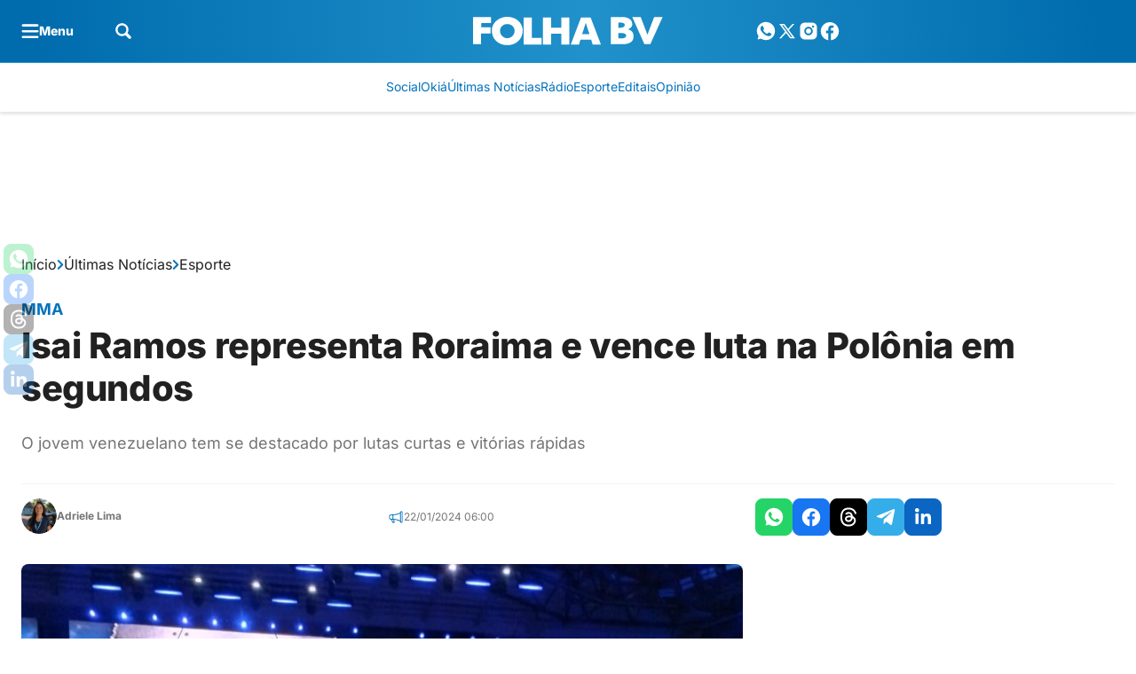

--- FILE ---
content_type: text/html; charset=UTF-8
request_url: https://www.folhabv.com.br/esporte/isai-ramos-representa-roraima-e-vence-luta-na-polonia-em-segundos/
body_size: 98352
content:
<!DOCTYPE html>
<html lang="pt-BR">

	<head>
		<meta charset="UTF-8">
		<meta name="viewport" content="width=device-width, initial-scale=1">
		<link rel="profile" href="https://gmpg.org/xfn/11">
		<meta name='robots' content='index, follow, max-image-preview:large, max-snippet:-1, max-video-preview:-1' />
	<style>img:is([sizes="auto" i], [sizes^="auto," i]) { contain-intrinsic-size: 3000px 1500px }</style>
				<style id="publisher-flash">
				[data-bs-theme=flash]{
					--bs-primary: #0373bd;--bs-primary-rgb: 3, 115, 189;--bs-primary-light: #3bcbff;--bs-primary-light-rgb: 59, 203, 255;--bs-primary-dark: #004a83;--bs-primary-dark-rgb: 0, 74, 131;--bs-font-family-base: "Inter", sans-serif;--bs-font-family-alternative: "Inter", sans-serif;--bs-border-radius: .5rem;--bs-feeds-overlay: 0;--bs-feeds-overlay-blur: 0px;--bs-header-logo-desktop: 32px;--bs-header-logo-mobile: 24px;--bs-footer-logo-desktop: 40px;--bs-footer-logo-mobile: 36px;--bs-single-content-text-mobile: 18px;--bs-top-header-bg: #2091ca;--bs-top-header-icons: #ffffff;--bs-top-header-icons-hover: #abe9ff;--bs-top-header-border: #2091ca;--bs-sub-header-bg: #ffffff;--bs-sub-header-link: #0373bd;--bs-sub-header-link-hover: #03355c;--bs-sub-header-icons: #0373bd;--bs-sub-header-icons-hover: #03355c;--bs-offcanvas-bg-color: #ffffff;--bs-offcanvas-bg-header: #004f89;--bs-offcanvas-bg-body: #ffffff;--bs-offcanvas-bg-footer: #004f89;--bs-offcanvas-icons: #3bcbff;--bs-offcanvas-icons-hover: #3bcbff;--bs-offcanvas-border: #ffffff;--bs-offcanvas-link: #03355c;--bs-offcanvas-link-hover: #004f89;--bs-footer-bg: #004a82;--bs-footer-border: #0068ad;--bs-footer-title: #ffffff;--bs-footer-text: #d6f6ff;--bs-footer-link: #d6f6ff;--bs-footer-link-hover: #ffffff;--bs-footer-icons: #d6f6ff;--bs-footer-icons-hover: #ffffff;--bs-footer-seox: #d6f6ff;--bs-footer-seox-hover: #ffffff;--bs-feeds-hat: #006db5;--bs-feeds-hat-hover: #006db5;--bs-feeds-title-hover: #212121;--bs-feeds-excerpt-hover: #212121;--bs-feeds-overlay-bg: #006db5;--bs-feeds-overlay-bg-rgb: 0, 109, 181;--bs-feeds-dark-hat: #3bcbff;--bs-feeds-dark-hat-hover: #3bcbff;--bs-feeds-dark-title: #ffffff;--bs-feeds-dark-title-hover: #ffffff;--bs-feeds-dark-excerpt-hover: #ffffff;--bs-feeds-dark-overlay-bg: #3bcbff;--bs-feeds-dark-overlay-bg-rgb: 59, 203, 255;--bs-headings-title: #03355c;--bs-headings-title-hover: #03355c;--bs-headings-buttons: #03355c;--bs-headings-buttons-text: #ffffff;--bs-headings-buttons-text-hover: #ffffff;--bs-headings-buttons-hover: #0373bd;--bs-headings-links: #03355c;--bs-headings-links-hover: #0373bd;--bs-headings-bg-color: #ecf2f8;--bs-headings-dark-title: #ffffff;--bs-headings-dark-title-hover: #ffffff;--bs-headings-dark-buttons-text: #03355c;--bs-headings-dark-buttons-text-hover: #03355c;--bs-headings-dark-buttons-hover: #3bcbff;--bs-headings-dark-links: #ffffff;--bs-headings-dark-links-hover: #3bcbff;--bs-headings-dark-bg-color: #03355c;--bs-single-breadcrumb: #0373bd;--bs-single-hat: #0373bd;--bs-single-title: #212121;--bs-single-widget-icons: #0373bd;--bs-single-widget-icons-hover: #004a83;--bs-single-border: #f0f3f5;--bs-single-content-relateds: #006db5;--bs-single-content-title: #006db5;--bs-single-content-blockquotes: #006db5;--bs-single-content-links: #006db5;--bs-single-content-links-hover: #ffffff;--bs-page-heading-color: #3b3b3b;--bs-page-heading-prefix: #0373bd;--bs-page-heading-bread-color: #757575;--bs-page-heading-bread-link: #006db5;--bs-page-heading-bread-icons: #757575;--bs-page-heading-padding-top: 48px;--bs-page-heading-padding-bottom: 24px;--bs-page-heading-border: #ededed;--bs-footer-bg: linear-gradient(266deg, #006CAE 3.48%, #00386B 96.52%);--bs-top-header-bg: linear-gradient(266deg, #006CAE 3.48%, #2091CA 48.29%, #006CAE 96.52%);				}
			</style>
		<style id="theme-publisher-base-style">*,*::before,*::after{box-sizing:border-box;margin:0}ul{list-style:none;-webkit-padding-start:0;padding-inline-start:0}input{outline:none;border:none;background-color:rgba(0,0,0,0);accent-color:var(--bs-primary)}button{outline:none;border:none;cursor:pointer;background-color:rgba(0,0,0,0)}figure{margin:0}body{background:#fff;--bs-link-color: var(--bs-primary);--bs-link-color-hover: var(--bs-primary-dark);--bs-grids-bg-dark: var(--bs-primary-dark);--bs-grids-gap: 2.5rem;--bs-grids-gap-m: 1.5rem;--bs-grids-start-margin: 2.5rem;--bs-grids-start-margin-m: 1.5rem;--bs-grids-end-margin: 7.5rem;--bs-grids-end-margin-m: 5rem;--bs-feeds-hat: var(--bs-primary);--bs-feeds-hat-hover: var(--bs-primary);--bs-feeds-title: var(--bs-gray-800);--bs-feeds-title-hover: var(--bs-primary);--bs-feeds-excerpt: var(--bs-gray-500);--bs-feeds-excerpt-hover: var(--bs-gray-500);--bs-feeds-overlay-bg-rgb: 0,0,0;--bs-feeds-overlay-blur: 15px;--bs-feeds-overlay: 1;--bs-feeds-border-color: var(--bs-gray-200);--bs-feeds-bg-color: #f7f7f7;--bs-feeds-dark-hat: var(--bs-primary-light);--bs-feeds-dark-hat-hover: var(--bs-primary-light);--bs-feeds-dark-title: rgb(255 255 255 / 90%);--bs-feeds-dark-title-hover: var(--bs-primary-light);--bs-feeds-dark-excerpt: rgb(255 255 255 / 70%);--bs-feeds-dark-excerpt-hover: rgb(255 255 255 / 90%);--bs-feeds-dark-overlay-bg-rgb: var(--bs-primary-rgb);--bs-feeds-dark-border-color: rgb(255 255 255 / 40%);--bs-feeds-dark-bg-color: rgb(0 0 0 / 20%);--bs-header-logo-desktop: 3rem;--bs-header-logo-w-desktop: auto;--bs-header-logo-mobile: 2rem;--bs-header-logo-w-mobile: auto;--bs-header-bg: #fff;--bs-top-header-border: transparent;--bs-top-header-bg: transparent;--bs-top-header-icons: var(--bs-primary);--bs-top-header-icons-hover: var(--bs-primary-dark);--bs-sub-header-bg: transparent;--bs-sub-header-link: var(--bs-gray-600);--bs-sub-header-link-hover: var(--bs-gray-700);--bs-sub-header-icons: var(--bs-primary);--bs-sub-header-icons-hover: var(--bs-primary-dark);--bs-offcanvas-bg-color: linear-gradient(180deg, rgb(246 246 246 / 100%) 0%, rgb(255 255 255 / 100%) 100%);--bs-offcanvas-bg-header: transparent;--bs-offcanvas-bg-body: transparent;--bs-offcanvas-bg-footer: transparent;--bs-offcanvas-logo: 3rem;--bs-offcanvas-logo-mobile: 2.5rem;--bs-offcanvas-icons: var(--bs-primary);--bs-offcanvas-icons-hover: var(--bs-primary-dark);--bs-offcanvas-border: var(--bs-gray-200);--bs-offcanvas-link: var(--bs-gray-600);--bs-offcanvas-link-hover: var(--bs-primary);--bs-footer-logo-desktop: 4rem;--bs-footer-logo-mobile: 3rem;--bs-footer-bg: var(--bs-gray-50);--bs-footer-border: var(--bs-gray-200);--bs-footer-icons: var(--bs-primary);--bs-footer-icons-hover: var(--bs-primary-dark);--bs-footer-link: var(--bs-gray-500);--bs-footer-link-hover: var(--bs-primary);--bs-footer-title: var(--bs-primary-dark);--bs-footer-seox: var(--bs-gray-300);--bs-footer-seox-hover: var(--bs-primary);--bs-footer-text: var(--bs-gray-600);--bs-headings-title: var(--bs-primary);--bs-headings-title-hover: var(--bs-primary);--bs-headings-buttons: var(--bs-primary);--bs-headings-buttons-hover: var(--bs-primary);--bs-headings-buttons-text: var(--bs-white);--bs-headings-buttons-text-hover: var(--bs-white);--bs-headings-links: var(--bs-primary);--bs-headings-links-hover: var(--bs-primary);--bs-headings-bg-color: var(--bs-gray-100);--bs-headings-accent: var(--bs-primary);--bs-headings-border-color: var(--bs-gray-200);--bs-headings-dark-title: var(--bs-white);--bs-headings-dark-title-hover: var(--bs-white);--bs-headings-dark-buttons: var(--bs-primary-light);--bs-headings-dark-buttons-hover: var(--bs-primary-light);--bs-headings-dark-buttons-text: var(--bs-primary-dark);--bs-headings-dark-buttons-text-hover: var(--bs-primary-dark);--bs-headings-dark-links: var(--bs-primary-light);--bs-headings-dark-links-hover: var(--bs-primary-light);--bs-headings-dark-bg-color: rgb(0 0 0 / 40%);--bs-headings-dark-accent: var(--bs-primary-light);--bs-headings-dark-border-color: rgb(var(--bs-white-rgb), 0.4)}.btn{--bs-btn-border-radius: calc(var(--bs-border-radius) / 1.5);--bs-btn-color: var(--bs-primary);--bs-btn-hover-color: var(--bs-primary);--bs-btn-border-color: transparent;--bs-btn-hover-border-color: transparent;--bs-btn-bg: transparent;--bs-btn-hover-bg: rgb(129 129 129 / 5%);text-decoration:none;text-align:center;vertical-align:middle;-webkit-user-select:none;-ms-user-select:none;user-select:none;font-family:var(--bs-font-family-base);font-size:16px;font-weight:600;line-height:1em;display:inline-flex;align-items:center;justify-content:center;padding:2px 12px;min-height:30px;border-radius:var(--bs-btn-border-radius);color:var(--bs-btn-color);background-color:var(--bs-btn-bg);border:1px solid var(--bs-btn-border-color);transition:.15s ease-in-out;cursor:pointer}.btn:hover{background-color:var(--bs-btn-hover-bg);color:var(--bs-btn-hover-color);border-color:var(--bs-btn-hover-border-color);-webkit-filter:saturate(0.8);filter:saturate(0.8);box-shadow:rgba(0,0,0,.2) 0px 2px 3px,rgba(195,231,202,0) 0px 0px 0px 3px}.btn.btn-link:hover{box-shadow:none;background:rgba(0,0,0,0)}.btn.btn-sm{font-size:14px;padding:2px 8px;min-height:24px}.btn.btn-lg{font-size:18px;padding:2px 16px;min-height:40px}.btn[disabled]{pointer-events:none;opacity:.5}.btn[loading]{pointer-events:none;opacity:.8;position:relative;background-image:linear-gradient(90deg, transparent 25%, rgba(255, 255, 255, 0.5) 50%, transparent 75%);background-size:200% 100%;-webkit-animation:skeleton-loading 2s infinite ease-in-out;animation:skeleton-loading 2s infinite ease-in-out}.grid{--bs-grid-columns: 12;display:grid;grid-template-rows:repeat(1, 1fr);grid-template-columns:repeat(var(--bs-grid-columns), 1fr);gap:24px}.d-grid{display:grid;justify-content:left}.grid-flow-row{grid-auto-flow:row}.grid-flow-col{grid-auto-flow:column}.g-col-1{grid-column:auto/span 1}.g-col-2{grid-column:auto/span 2}.g-col-3{grid-column:auto/span 3}.g-col-4{grid-column:auto/span 4}.g-col-5{grid-column:auto/span 5}.g-col-6{grid-column:auto/span 6}.g-col-7{grid-column:auto/span 7}.g-col-8{grid-column:auto/span 8}.g-col-9{grid-column:auto/span 9}.g-col-10{grid-column:auto/span 10}.g-col-11{grid-column:auto/span 11}.g-col-12{grid-column:auto/span 12}.align-items-center{align-items:center}.align-items-start{align-items:start}.align-items-end{align-items:end}.justify-content-center{justify-content:center}.justify-items-center{justify-items:center}.justify-content-start{justify-content:start}.justify-items-start{justify-items:start}.justify-content-end{justify-content:end}.justify-items-end{justify-items:end}.justify-content-between{justify-content:space-between}.justify-items-between{justify-items:space-between}.gap-0{gap:0}.gap-1{gap:4px}.gap-2{gap:8px}.gap-3{gap:16px}.gap-4{gap:24px}.gap-5{gap:32px}.gap-6{gap:40px}.gap-7{gap:48px}.gap-8{gap:56px}.gap-9{gap:64px}.gap-10{gap:80px}.gap-11{gap:104px}.gap-12{gap:120px}.gap-row-0{row-gap:0}.gap-col-0{-webkit-column-gap:0;-moz-column-gap:0;column-gap:0}.gap-row-1{row-gap:4px}.gap-col-1{-webkit-column-gap:4px;-moz-column-gap:4px;column-gap:4px}.gap-row-2{row-gap:8px}.gap-col-2{-webkit-column-gap:8px;-moz-column-gap:8px;column-gap:8px}.gap-row-3{row-gap:16px}.gap-col-3{-webkit-column-gap:16px;-moz-column-gap:16px;column-gap:16px}.gap-row-4{row-gap:24px}.gap-col-4{-webkit-column-gap:24px;-moz-column-gap:24px;column-gap:24px}.gap-row-5{row-gap:32px}.gap-col-5{-webkit-column-gap:32px;-moz-column-gap:32px;column-gap:32px}.gap-row-6{row-gap:40px}.gap-col-6{-webkit-column-gap:40px;-moz-column-gap:40px;column-gap:40px}.gap-row-7{row-gap:48px}.gap-col-7{-webkit-column-gap:48px;-moz-column-gap:48px;column-gap:48px}.gap-row-8{row-gap:56px}.gap-col-8{-webkit-column-gap:56px;-moz-column-gap:56px;column-gap:56px}.gap-row-9{row-gap:64px}.gap-col-9{-webkit-column-gap:64px;-moz-column-gap:64px;column-gap:64px}.gap-row-10{row-gap:80px}.gap-col-10{-webkit-column-gap:80px;-moz-column-gap:80px;column-gap:80px}.gap-row-11{row-gap:104px}.gap-col-11{-webkit-column-gap:104px;-moz-column-gap:104px;column-gap:104px}.gap-row-12{row-gap:120px}.gap-col-12{-webkit-column-gap:120px;-moz-column-gap:120px;column-gap:120px}@media(min-width: 1008px){.lg\:grid{--bs-grid-columns: 12;display:grid !important;grid-template-rows:repeat(1, 1fr);grid-template-columns:repeat(var(--bs-grid-columns), 1fr);gap:24px}.lg\:grid-flow-row{grid-auto-flow:row}.lg\:grid-flow-col{grid-auto-flow:column}.lg\:align-items-center,.align-items-lg-center{align-items:center}.lg\:align-items-start,.align-items-lg-start{align-items:start}.lg\:align-items-end,.align-items-lg-end{align-items:end}.lg\:justify-content-center,.justify-content-lg-center{justify-content:center}.lg\:justify-content-start,.justify-content-lg-start{justify-content:start}.lg\:justify-content-end,.justify-content-lg-end{justify-content:end}.lg\:justify-content-between,.justify-content-lg-between{justify-content:space-between}.lg\:g-col-1,.g-col-lg-1{grid-column:auto/span 1}.lg\:g-col-2,.g-col-lg-2{grid-column:auto/span 2}.lg\:g-col-3,.g-col-lg-3{grid-column:auto/span 3}.lg\:g-col-4,.g-col-lg-4{grid-column:auto/span 4}.lg\:g-col-5,.g-col-lg-5{grid-column:auto/span 5}.lg\:g-col-6,.g-col-lg-6{grid-column:auto/span 6}.lg\:g-col-7,.g-col-lg-7{grid-column:auto/span 7}.lg\:g-col-8,.g-col-lg-8{grid-column:auto/span 8}.lg\:g-col-9,.g-col-lg-9{grid-column:auto/span 9}.lg\:g-col-10,.g-col-lg-10{grid-column:auto/span 10}.lg\:g-col-11,.g-col-lg-11{grid-column:auto/span 11}.lg\:g-col-12,.g-col-lg-12{grid-column:auto/span 12}.lg\:gap-row-0,.gap-row-lg-0{row-gap:0}.lg\:gap-col-0,.gap-col-lg-0{-webkit-column-gap:0;-moz-column-gap:0;column-gap:0}.lg\:gap-0,.gap-lg-0{gap:0}.lg\:gap-row-1,.gap-row-lg-1{row-gap:4px}.lg\:gap-col-1,.gap-col-lg-1{-webkit-column-gap:4px;-moz-column-gap:4px;column-gap:4px}.lg\:gap-1,.gap-lg-1{gap:4px}.lg\:gap-row-2,.gap-row-lg-2{row-gap:8px}.lg\:gap-col-2,.gap-col-lg-2{-webkit-column-gap:8px;-moz-column-gap:8px;column-gap:8px}.lg\:gap-2,.gap-lg-2{gap:8px}.lg\:gap-row-3,.gap-row-lg-3{row-gap:16px}.lg\:gap-col-3,.gap-col-lg-3{-webkit-column-gap:16px;-moz-column-gap:16px;column-gap:16px}.lg\:gap-3,.gap-lg-3{gap:16px}.lg\:gap-row-4,.gap-row-lg-4{row-gap:24px}.lg\:gap-col-4,.gap-col-lg-4{-webkit-column-gap:24px;-moz-column-gap:24px;column-gap:24px}.lg\:gap-4,.gap-lg-4{gap:24px}.lg\:gap-row-5,.gap-row-lg-5{row-gap:32px}.lg\:gap-col-5,.gap-col-lg-5{-webkit-column-gap:32px;-moz-column-gap:32px;column-gap:32px}.lg\:gap-5,.gap-lg-5{gap:32px}.lg\:gap-row-6,.gap-row-lg-6{row-gap:40px}.lg\:gap-col-6,.gap-col-lg-6{-webkit-column-gap:40px;-moz-column-gap:40px;column-gap:40px}.lg\:gap-6,.gap-lg-6{gap:40px}.lg\:gap-row-7,.gap-row-lg-7{row-gap:48px}.lg\:gap-col-7,.gap-col-lg-7{-webkit-column-gap:48px;-moz-column-gap:48px;column-gap:48px}.lg\:gap-7,.gap-lg-7{gap:48px}.lg\:gap-row-8,.gap-row-lg-8{row-gap:56px}.lg\:gap-col-8,.gap-col-lg-8{-webkit-column-gap:56px;-moz-column-gap:56px;column-gap:56px}.lg\:gap-8,.gap-lg-8{gap:56px}.lg\:gap-row-9,.gap-row-lg-9{row-gap:64px}.lg\:gap-col-9,.gap-col-lg-9{-webkit-column-gap:64px;-moz-column-gap:64px;column-gap:64px}.lg\:gap-9,.gap-lg-9{gap:64px}.lg\:gap-row-10,.gap-row-lg-10{row-gap:80px}.lg\:gap-col-10,.gap-col-lg-10{-webkit-column-gap:80px;-moz-column-gap:80px;column-gap:80px}.lg\:gap-10,.gap-lg-10{gap:80px}.lg\:gap-row-11,.gap-row-lg-11{row-gap:104px}.lg\:gap-col-11,.gap-col-lg-11{-webkit-column-gap:104px;-moz-column-gap:104px;column-gap:104px}.lg\:gap-11,.gap-lg-11{gap:104px}.lg\:gap-row-12,.gap-row-lg-12{row-gap:120px}.lg\:gap-col-12,.gap-col-lg-12{-webkit-column-gap:120px;-moz-column-gap:120px;column-gap:120px}.lg\:gap-12,.gap-lg-12{gap:120px}}@media(min-width: 1340px){.xl\:g-col-1,.g-col-xl-1{grid-column:auto/span 1}.xl\:g-col-2,.g-col-xl-2{grid-column:auto/span 2}.xl\:g-col-3,.g-col-xl-3{grid-column:auto/span 3}.xl\:g-col-4,.g-col-xl-4{grid-column:auto/span 4}.xl\:g-col-5,.g-col-xl-5{grid-column:auto/span 5}.xl\:g-col-6,.g-col-xl-6{grid-column:auto/span 6}.xl\:g-col-7,.g-col-xl-7{grid-column:auto/span 7}.xl\:g-col-8,.g-col-xl-8{grid-column:auto/span 8}.xl\:g-col-9,.g-col-xl-9{grid-column:auto/span 9}.xl\:g-col-10,.g-col-xl-10{grid-column:auto/span 10}.xl\:g-col-11,.g-col-xl-11{grid-column:auto/span 11}.xl\:g-col-12,.g-col-xl-12{grid-column:auto/span 12}}.rounded-1{border-radius:var(--bs-border-radius) !important}.rounded-10{border-radius:calc(var(--bs-border-radius)*10) !important}.rounded-circle{border-radius:50% !important}.rounded-top-1{border-top-left-radius:var(--bs-border-radius) !important;border-top-right-radius:var(--bs-border-radius) !important}.rounded-bottom-0{border-bottom-left-radius:0 !important;border-bottom-right-radius:0 !important}@media(min-width: 1008px){.lg\:rounded-1,.rounded-lg-1{border-radius:var(--bs-border-radius) !important}.lg\:rounded-top-1,.rounded-lg-top-1{border-top-left-radius:var(--bs-border-radius) !important;border-top-right-radius:var(--bs-border-radius) !important}.lg\:rounded-bottom-1,.rounded-lg-bottom-1{border-bottom-right-radius:var(--bs-border-radius) !important;border-bottom-left-radius:var(--bs-border-radius) !important}.lg\:rounded-bottom-0,.rounded-lg-bottom-0{border-bottom-left-radius:0 !important;border-bottom-right-radius:0 !important}.lg\:rounded-end-0,.rounded-lg-end-0{border-top-right-radius:0 !important;border-bottom-right-radius:0 !important}.lg\:rounded-start-0,.rounded-lg-start-0{border-top-left-radius:0 !important;border-bottom-left-radius:0 !important}.lg\:rounded-0,.rounded-lg-0{border-radius:0 !important}}.flex-column{flex-direction:column}.flex-row{flex-direction:row}.flex-wrap{flex-wrap:wrap}.flex-1{flex:1}.flex-0{flex:0}.col-1{width:8.3333333333%;flex:0 0 auto}.col-2{width:16.6666666667%;flex:0 0 auto}.col-3{width:25%;flex:0 0 auto}.col-4{width:33.3333333333%;flex:0 0 auto}.col-5{width:41.6666666667%;flex:0 0 auto}.col-6{width:50%;flex:0 0 auto}.col-7{width:58.3333333333%;flex:0 0 auto}.col-8{width:66.6666666667%;flex:0 0 auto}.col-9{width:75%;flex:0 0 auto}.col-10{width:83.3333333333%;flex:0 0 auto}.col-11{width:91.6666666667%;flex:0 0 auto}.col-12{width:100%;flex:0 0 auto}@media(min-width: 1008px){.lg\:d-flex,.d-lg-flex{display:flex}.lg\:flex-column,.flex-lg-column{flex-direction:column}.lg\:flex-row,.flex-lg-row{flex-direction:row}.lg\:flex-wrap,.flex-lg-wrap{flex-wrap:wrap}.lg\:flex-1,.flex-lg-1{flex:1}.lg\:flex-0,.flex-lg-0{flex:0}.lg\:col-1{width:8.3333333333%;flex:0 0 auto}.lg\:col-2{width:16.6666666667%;flex:0 0 auto}.lg\:col-3{width:25%;flex:0 0 auto}.lg\:col-4{width:33.3333333333%;flex:0 0 auto}.lg\:col-5{width:41.6666666667%;flex:0 0 auto}.lg\:col-6{width:50%;flex:0 0 auto}.lg\:col-7{width:58.3333333333%;flex:0 0 auto}.lg\:col-8{width:66.6666666667%;flex:0 0 auto}.lg\:col-9{width:75%;flex:0 0 auto}.lg\:col-10{width:83.3333333333%;flex:0 0 auto}.lg\:col-11{width:91.6666666667%;flex:0 0 auto}.lg\:col-12{width:100%;flex:0 0 auto}}.container,.container-xl{width:100%;max-width:1318px;margin-right:auto;margin-left:auto}.m-negative-1{margin-left:-24px;margin-right:-24px}.m-0{margin:0 !important}.mt-0{margin-top:0 !important}.mb-0{margin-bottom:0 !important}.ms-0{margin-left:0 !important}.me-0{margin-right:0 !important}.mx-0{margin-left:0 !important;margin-right:0 !important}.my-0{margin-top:0 !important;margin-bottom:0 !important}.m-1{margin:4px !important}.mt-1{margin-top:4px !important}.mb-1{margin-bottom:4px !important}.ms-1{margin-left:4px !important}.me-1{margin-right:4px !important}.mx-1{margin-left:4px !important;margin-right:4px !important}.my-1{margin-top:4px !important;margin-bottom:4px !important}.m-2{margin:8px !important}.mt-2{margin-top:8px !important}.mb-2{margin-bottom:8px !important}.ms-2{margin-left:8px !important}.me-2{margin-right:8px !important}.mx-2{margin-left:8px !important;margin-right:8px !important}.my-2{margin-top:8px !important;margin-bottom:8px !important}.m-3{margin:16px !important}.mt-3{margin-top:16px !important}.mb-3{margin-bottom:16px !important}.ms-3{margin-left:16px !important}.me-3{margin-right:16px !important}.mx-3{margin-left:16px !important;margin-right:16px !important}.my-3{margin-top:16px !important;margin-bottom:16px !important}.m-4{margin:24px !important}.mt-4{margin-top:24px !important}.mb-4{margin-bottom:24px !important}.ms-4{margin-left:24px !important}.me-4{margin-right:24px !important}.mx-4{margin-left:24px !important;margin-right:24px !important}.my-4{margin-top:24px !important;margin-bottom:24px !important}.m-5{margin:32px !important}.mt-5{margin-top:32px !important}.mb-5{margin-bottom:32px !important}.ms-5{margin-left:32px !important}.me-5{margin-right:32px !important}.mx-5{margin-left:32px !important;margin-right:32px !important}.my-5{margin-top:32px !important;margin-bottom:32px !important}.m-6{margin:40px !important}.mt-6{margin-top:40px !important}.mb-6{margin-bottom:40px !important}.ms-6{margin-left:40px !important}.me-6{margin-right:40px !important}.mx-6{margin-left:40px !important;margin-right:40px !important}.my-6{margin-top:40px !important;margin-bottom:40px !important}.m-7{margin:48px !important}.mt-7{margin-top:48px !important}.mb-7{margin-bottom:48px !important}.ms-7{margin-left:48px !important}.me-7{margin-right:48px !important}.mx-7{margin-left:48px !important;margin-right:48px !important}.my-7{margin-top:48px !important;margin-bottom:48px !important}.m-8{margin:56px !important}.mt-8{margin-top:56px !important}.mb-8{margin-bottom:56px !important}.ms-8{margin-left:56px !important}.me-8{margin-right:56px !important}.mx-8{margin-left:56px !important;margin-right:56px !important}.my-8{margin-top:56px !important;margin-bottom:56px !important}.m-9{margin:64px !important}.mt-9{margin-top:64px !important}.mb-9{margin-bottom:64px !important}.ms-9{margin-left:64px !important}.me-9{margin-right:64px !important}.mx-9{margin-left:64px !important;margin-right:64px !important}.my-9{margin-top:64px !important;margin-bottom:64px !important}.m-10{margin:80px !important}.mt-10{margin-top:80px !important}.mb-10{margin-bottom:80px !important}.ms-10{margin-left:80px !important}.me-10{margin-right:80px !important}.mx-10{margin-left:80px !important;margin-right:80px !important}.my-10{margin-top:80px !important;margin-bottom:80px !important}.m-11{margin:104px !important}.mt-11{margin-top:104px !important}.mb-11{margin-bottom:104px !important}.ms-11{margin-left:104px !important}.me-11{margin-right:104px !important}.mx-11{margin-left:104px !important;margin-right:104px !important}.my-11{margin-top:104px !important;margin-bottom:104px !important}.m-12{margin:120px !important}.mt-12{margin-top:120px !important}.mb-12{margin-bottom:120px !important}.ms-12{margin-left:120px !important}.me-12{margin-right:120px !important}.mx-12{margin-left:120px !important;margin-right:120px !important}.my-12{margin-top:120px !important;margin-bottom:120px !important}@media(min-width: 1008px){.lg\:m-0,.m-lg-0{margin:0 !important}.lg\:mt-0,.mt-lg-0{margin-top:0 !important}.lg\:mb-0,.mb-lg-0{margin-bottom:0 !important}.lg\:ms-0,.ms-lg-0{margin-left:0 !important}.lg\:me-0,.me-lg-0{margin-right:0 !important}.lg\:mx-0,.mx-lg-0{margin-left:0 !important;margin-right:0 !important}.lg\:my-0,.my-lg-0{margin-top:0 !important;margin-bottom:0 !important}.lg\:m-1,.m-lg-1{margin:4px !important}.lg\:mt-1,.mt-lg-1{margin-top:4px !important}.lg\:mb-1,.mb-lg-1{margin-bottom:4px !important}.lg\:ms-1,.ms-lg-1{margin-left:4px !important}.lg\:me-1,.me-lg-1{margin-right:4px !important}.lg\:mx-1,.mx-lg-1{margin-left:4px !important;margin-right:4px !important}.lg\:my-1,.my-lg-1{margin-top:4px !important;margin-bottom:4px !important}.lg\:m-2,.m-lg-2{margin:8px !important}.lg\:mt-2,.mt-lg-2{margin-top:8px !important}.lg\:mb-2,.mb-lg-2{margin-bottom:8px !important}.lg\:ms-2,.ms-lg-2{margin-left:8px !important}.lg\:me-2,.me-lg-2{margin-right:8px !important}.lg\:mx-2,.mx-lg-2{margin-left:8px !important;margin-right:8px !important}.lg\:my-2,.my-lg-2{margin-top:8px !important;margin-bottom:8px !important}.lg\:m-3,.m-lg-3{margin:16px !important}.lg\:mt-3,.mt-lg-3{margin-top:16px !important}.lg\:mb-3,.mb-lg-3{margin-bottom:16px !important}.lg\:ms-3,.ms-lg-3{margin-left:16px !important}.lg\:me-3,.me-lg-3{margin-right:16px !important}.lg\:mx-3,.mx-lg-3{margin-left:16px !important;margin-right:16px !important}.lg\:my-3,.my-lg-3{margin-top:16px !important;margin-bottom:16px !important}.lg\:m-4,.m-lg-4{margin:24px !important}.lg\:mt-4,.mt-lg-4{margin-top:24px !important}.lg\:mb-4,.mb-lg-4{margin-bottom:24px !important}.lg\:ms-4,.ms-lg-4{margin-left:24px !important}.lg\:me-4,.me-lg-4{margin-right:24px !important}.lg\:mx-4,.mx-lg-4{margin-left:24px !important;margin-right:24px !important}.lg\:my-4,.my-lg-4{margin-top:24px !important;margin-bottom:24px !important}.lg\:m-5,.m-lg-5{margin:32px !important}.lg\:mt-5,.mt-lg-5{margin-top:32px !important}.lg\:mb-5,.mb-lg-5{margin-bottom:32px !important}.lg\:ms-5,.ms-lg-5{margin-left:32px !important}.lg\:me-5,.me-lg-5{margin-right:32px !important}.lg\:mx-5,.mx-lg-5{margin-left:32px !important;margin-right:32px !important}.lg\:my-5,.my-lg-5{margin-top:32px !important;margin-bottom:32px !important}.lg\:m-6,.m-lg-6{margin:40px !important}.lg\:mt-6,.mt-lg-6{margin-top:40px !important}.lg\:mb-6,.mb-lg-6{margin-bottom:40px !important}.lg\:ms-6,.ms-lg-6{margin-left:40px !important}.lg\:me-6,.me-lg-6{margin-right:40px !important}.lg\:mx-6,.mx-lg-6{margin-left:40px !important;margin-right:40px !important}.lg\:my-6,.my-lg-6{margin-top:40px !important;margin-bottom:40px !important}.lg\:m-7,.m-lg-7{margin:48px !important}.lg\:mt-7,.mt-lg-7{margin-top:48px !important}.lg\:mb-7,.mb-lg-7{margin-bottom:48px !important}.lg\:ms-7,.ms-lg-7{margin-left:48px !important}.lg\:me-7,.me-lg-7{margin-right:48px !important}.lg\:mx-7,.mx-lg-7{margin-left:48px !important;margin-right:48px !important}.lg\:my-7,.my-lg-7{margin-top:48px !important;margin-bottom:48px !important}.lg\:m-8,.m-lg-8{margin:56px !important}.lg\:mt-8,.mt-lg-8{margin-top:56px !important}.lg\:mb-8,.mb-lg-8{margin-bottom:56px !important}.lg\:ms-8,.ms-lg-8{margin-left:56px !important}.lg\:me-8,.me-lg-8{margin-right:56px !important}.lg\:mx-8,.mx-lg-8{margin-left:56px !important;margin-right:56px !important}.lg\:my-8,.my-lg-8{margin-top:56px !important;margin-bottom:56px !important}.lg\:m-9,.m-lg-9{margin:64px !important}.lg\:mt-9,.mt-lg-9{margin-top:64px !important}.lg\:mb-9,.mb-lg-9{margin-bottom:64px !important}.lg\:ms-9,.ms-lg-9{margin-left:64px !important}.lg\:me-9,.me-lg-9{margin-right:64px !important}.lg\:mx-9,.mx-lg-9{margin-left:64px !important;margin-right:64px !important}.lg\:my-9,.my-lg-9{margin-top:64px !important;margin-bottom:64px !important}.lg\:m-10,.m-lg-10{margin:80px !important}.lg\:mt-10,.mt-lg-10{margin-top:80px !important}.lg\:mb-10,.mb-lg-10{margin-bottom:80px !important}.lg\:ms-10,.ms-lg-10{margin-left:80px !important}.lg\:me-10,.me-lg-10{margin-right:80px !important}.lg\:mx-10,.mx-lg-10{margin-left:80px !important;margin-right:80px !important}.lg\:my-10,.my-lg-10{margin-top:80px !important;margin-bottom:80px !important}.lg\:m-11,.m-lg-11{margin:104px !important}.lg\:mt-11,.mt-lg-11{margin-top:104px !important}.lg\:mb-11,.mb-lg-11{margin-bottom:104px !important}.lg\:ms-11,.ms-lg-11{margin-left:104px !important}.lg\:me-11,.me-lg-11{margin-right:104px !important}.lg\:mx-11,.mx-lg-11{margin-left:104px !important;margin-right:104px !important}.lg\:my-11,.my-lg-11{margin-top:104px !important;margin-bottom:104px !important}.lg\:m-12,.m-lg-12{margin:120px !important}.lg\:mt-12,.mt-lg-12{margin-top:120px !important}.lg\:mb-12,.mb-lg-12{margin-bottom:120px !important}.lg\:ms-12,.ms-lg-12{margin-left:120px !important}.lg\:me-12,.me-lg-12{margin-right:120px !important}.lg\:mx-12,.mx-lg-12{margin-left:120px !important;margin-right:120px !important}.lg\:my-12,.my-lg-12{margin-top:120px !important;margin-bottom:120px !important}}@media(min-width: 1340px){.xl\:m-0,.m-xl-0{margin:0 !important}.xl\:mt-0,.mt-xl-0{margin-top:0 !important}.xl\:mb-0,.mb-xl-0{margin-bottom:0 !important}.xl\:ms-0,.ms-xl-0{margin-left:0 !important}.xl\:me-0,.me-xl-0{margin-right:0 !important}.xl\:mx-0,.mx-xl-0{margin-left:0 !important;margin-right:0 !important}.xl\:my-0,.my-xl-0{margin-top:0 !important;margin-bottom:0 !important}.xl\:m-1,.m-xl-1{margin:4px !important}.xl\:mt-1,.mt-xl-1{margin-top:4px !important}.xl\:mb-1,.mb-xl-1{margin-bottom:4px !important}.xl\:ms-1,.ms-xl-1{margin-left:4px !important}.xl\:me-1,.me-xl-1{margin-right:4px !important}.xl\:mx-1,.mx-xl-1{margin-left:4px !important;margin-right:4px !important}.xl\:my-1,.my-xl-1{margin-top:4px !important;margin-bottom:4px !important}.xl\:m-2,.m-xl-2{margin:8px !important}.xl\:mt-2,.mt-xl-2{margin-top:8px !important}.xl\:mb-2,.mb-xl-2{margin-bottom:8px !important}.xl\:ms-2,.ms-xl-2{margin-left:8px !important}.xl\:me-2,.me-xl-2{margin-right:8px !important}.xl\:mx-2,.mx-xl-2{margin-left:8px !important;margin-right:8px !important}.xl\:my-2,.my-xl-2{margin-top:8px !important;margin-bottom:8px !important}.xl\:m-3,.m-xl-3{margin:16px !important}.xl\:mt-3,.mt-xl-3{margin-top:16px !important}.xl\:mb-3,.mb-xl-3{margin-bottom:16px !important}.xl\:ms-3,.ms-xl-3{margin-left:16px !important}.xl\:me-3,.me-xl-3{margin-right:16px !important}.xl\:mx-3,.mx-xl-3{margin-left:16px !important;margin-right:16px !important}.xl\:my-3,.my-xl-3{margin-top:16px !important;margin-bottom:16px !important}.xl\:m-4,.m-xl-4{margin:24px !important}.xl\:mt-4,.mt-xl-4{margin-top:24px !important}.xl\:mb-4,.mb-xl-4{margin-bottom:24px !important}.xl\:ms-4,.ms-xl-4{margin-left:24px !important}.xl\:me-4,.me-xl-4{margin-right:24px !important}.xl\:mx-4,.mx-xl-4{margin-left:24px !important;margin-right:24px !important}.xl\:my-4,.my-xl-4{margin-top:24px !important;margin-bottom:24px !important}.xl\:m-5,.m-xl-5{margin:32px !important}.xl\:mt-5,.mt-xl-5{margin-top:32px !important}.xl\:mb-5,.mb-xl-5{margin-bottom:32px !important}.xl\:ms-5,.ms-xl-5{margin-left:32px !important}.xl\:me-5,.me-xl-5{margin-right:32px !important}.xl\:mx-5,.mx-xl-5{margin-left:32px !important;margin-right:32px !important}.xl\:my-5,.my-xl-5{margin-top:32px !important;margin-bottom:32px !important}.xl\:m-6,.m-xl-6{margin:40px !important}.xl\:mt-6,.mt-xl-6{margin-top:40px !important}.xl\:mb-6,.mb-xl-6{margin-bottom:40px !important}.xl\:ms-6,.ms-xl-6{margin-left:40px !important}.xl\:me-6,.me-xl-6{margin-right:40px !important}.xl\:mx-6,.mx-xl-6{margin-left:40px !important;margin-right:40px !important}.xl\:my-6,.my-xl-6{margin-top:40px !important;margin-bottom:40px !important}.xl\:m-7,.m-xl-7{margin:48px !important}.xl\:mt-7,.mt-xl-7{margin-top:48px !important}.xl\:mb-7,.mb-xl-7{margin-bottom:48px !important}.xl\:ms-7,.ms-xl-7{margin-left:48px !important}.xl\:me-7,.me-xl-7{margin-right:48px !important}.xl\:mx-7,.mx-xl-7{margin-left:48px !important;margin-right:48px !important}.xl\:my-7,.my-xl-7{margin-top:48px !important;margin-bottom:48px !important}.xl\:m-8,.m-xl-8{margin:56px !important}.xl\:mt-8,.mt-xl-8{margin-top:56px !important}.xl\:mb-8,.mb-xl-8{margin-bottom:56px !important}.xl\:ms-8,.ms-xl-8{margin-left:56px !important}.xl\:me-8,.me-xl-8{margin-right:56px !important}.xl\:mx-8,.mx-xl-8{margin-left:56px !important;margin-right:56px !important}.xl\:my-8,.my-xl-8{margin-top:56px !important;margin-bottom:56px !important}.xl\:m-9,.m-xl-9{margin:64px !important}.xl\:mt-9,.mt-xl-9{margin-top:64px !important}.xl\:mb-9,.mb-xl-9{margin-bottom:64px !important}.xl\:ms-9,.ms-xl-9{margin-left:64px !important}.xl\:me-9,.me-xl-9{margin-right:64px !important}.xl\:mx-9,.mx-xl-9{margin-left:64px !important;margin-right:64px !important}.xl\:my-9,.my-xl-9{margin-top:64px !important;margin-bottom:64px !important}.xl\:m-10,.m-xl-10{margin:80px !important}.xl\:mt-10,.mt-xl-10{margin-top:80px !important}.xl\:mb-10,.mb-xl-10{margin-bottom:80px !important}.xl\:ms-10,.ms-xl-10{margin-left:80px !important}.xl\:me-10,.me-xl-10{margin-right:80px !important}.xl\:mx-10,.mx-xl-10{margin-left:80px !important;margin-right:80px !important}.xl\:my-10,.my-xl-10{margin-top:80px !important;margin-bottom:80px !important}.xl\:m-11,.m-xl-11{margin:104px !important}.xl\:mt-11,.mt-xl-11{margin-top:104px !important}.xl\:mb-11,.mb-xl-11{margin-bottom:104px !important}.xl\:ms-11,.ms-xl-11{margin-left:104px !important}.xl\:me-11,.me-xl-11{margin-right:104px !important}.xl\:mx-11,.mx-xl-11{margin-left:104px !important;margin-right:104px !important}.xl\:my-11,.my-xl-11{margin-top:104px !important;margin-bottom:104px !important}.xl\:m-12,.m-xl-12{margin:120px !important}.xl\:mt-12,.mt-xl-12{margin-top:120px !important}.xl\:mb-12,.mb-xl-12{margin-bottom:120px !important}.xl\:ms-12,.ms-xl-12{margin-left:120px !important}.xl\:me-12,.me-xl-12{margin-right:120px !important}.xl\:mx-12,.mx-xl-12{margin-left:120px !important;margin-right:120px !important}.xl\:my-12,.my-xl-12{margin-top:120px !important;margin-bottom:120px !important}}.p-0{padding:0 !important}.pt-0{padding-top:0 !important}.pb-0{padding-bottom:0 !important}.ps-0{padding-left:0 !important}.pe-0{padding-right:0 !important}.px-0{padding-left:0 !important;padding-right:0 !important}.py-0{padding-top:0 !important;padding-bottom:0 !important}.p-1{padding:4px !important}.pt-1{padding-top:4px !important}.pb-1{padding-bottom:4px !important}.ps-1{padding-left:4px !important}.pe-1{padding-right:4px !important}.px-1{padding-left:4px !important;padding-right:4px !important}.py-1{padding-top:4px !important;padding-bottom:4px !important}.p-2{padding:8px !important}.pt-2{padding-top:8px !important}.pb-2{padding-bottom:8px !important}.ps-2{padding-left:8px !important}.pe-2{padding-right:8px !important}.px-2{padding-left:8px !important;padding-right:8px !important}.py-2{padding-top:8px !important;padding-bottom:8px !important}.p-3{padding:16px !important}.pt-3{padding-top:16px !important}.pb-3{padding-bottom:16px !important}.ps-3{padding-left:16px !important}.pe-3{padding-right:16px !important}.px-3{padding-left:16px !important;padding-right:16px !important}.py-3{padding-top:16px !important;padding-bottom:16px !important}.p-4{padding:24px !important}.pt-4{padding-top:24px !important}.pb-4{padding-bottom:24px !important}.ps-4{padding-left:24px !important}.pe-4{padding-right:24px !important}.px-4{padding-left:24px !important;padding-right:24px !important}.py-4{padding-top:24px !important;padding-bottom:24px !important}.p-5{padding:32px !important}.pt-5{padding-top:32px !important}.pb-5{padding-bottom:32px !important}.ps-5{padding-left:32px !important}.pe-5{padding-right:32px !important}.px-5{padding-left:32px !important;padding-right:32px !important}.py-5{padding-top:32px !important;padding-bottom:32px !important}.p-6{padding:40px !important}.pt-6{padding-top:40px !important}.pb-6{padding-bottom:40px !important}.ps-6{padding-left:40px !important}.pe-6{padding-right:40px !important}.px-6{padding-left:40px !important;padding-right:40px !important}.py-6{padding-top:40px !important;padding-bottom:40px !important}.p-7{padding:48px !important}.pt-7{padding-top:48px !important}.pb-7{padding-bottom:48px !important}.ps-7{padding-left:48px !important}.pe-7{padding-right:48px !important}.px-7{padding-left:48px !important;padding-right:48px !important}.py-7{padding-top:48px !important;padding-bottom:48px !important}.p-8{padding:56px !important}.pt-8{padding-top:56px !important}.pb-8{padding-bottom:56px !important}.ps-8{padding-left:56px !important}.pe-8{padding-right:56px !important}.px-8{padding-left:56px !important;padding-right:56px !important}.py-8{padding-top:56px !important;padding-bottom:56px !important}.p-9{padding:64px !important}.pt-9{padding-top:64px !important}.pb-9{padding-bottom:64px !important}.ps-9{padding-left:64px !important}.pe-9{padding-right:64px !important}.px-9{padding-left:64px !important;padding-right:64px !important}.py-9{padding-top:64px !important;padding-bottom:64px !important}.p-10{padding:80px !important}.pt-10{padding-top:80px !important}.pb-10{padding-bottom:80px !important}.ps-10{padding-left:80px !important}.pe-10{padding-right:80px !important}.px-10{padding-left:80px !important;padding-right:80px !important}.py-10{padding-top:80px !important;padding-bottom:80px !important}.p-11{padding:104px !important}.pt-11{padding-top:104px !important}.pb-11{padding-bottom:104px !important}.ps-11{padding-left:104px !important}.pe-11{padding-right:104px !important}.px-11{padding-left:104px !important;padding-right:104px !important}.py-11{padding-top:104px !important;padding-bottom:104px !important}.p-12{padding:120px !important}.pt-12{padding-top:120px !important}.pb-12{padding-bottom:120px !important}.ps-12{padding-left:120px !important}.pe-12{padding-right:120px !important}.px-12{padding-left:120px !important;padding-right:120px !important}.py-12{padding-top:120px !important;padding-bottom:120px !important}@media(min-width: 1008px){.lg\:p-0,.p-lg-0{padding:0 !important}.lg\:pt-0,.pt-lg-0{padding-top:0 !important}.lg\:pb-0,.pb-lg-0{padding-bottom:0 !important}.lg\:ps-0,.ps-lg-0{padding-left:0 !important}.lg\:pe-0,.pe-lg-0{padding-right:0 !important}.lg\:px-0,.px-lg-0{padding-left:0 !important;padding-right:0 !important}.lg\:py-0,.py-lg-0{padding-top:0 !important;padding-bottom:0 !important}.lg\:p-1,.p-lg-1{padding:4px !important}.lg\:pt-1,.pt-lg-1{padding-top:4px !important}.lg\:pb-1,.pb-lg-1{padding-bottom:4px !important}.lg\:ps-1,.ps-lg-1{padding-left:4px !important}.lg\:pe-1,.pe-lg-1{padding-right:4px !important}.lg\:px-1,.px-lg-1{padding-left:4px !important;padding-right:4px !important}.lg\:py-1,.py-lg-1{padding-top:4px !important;padding-bottom:4px !important}.lg\:p-2,.p-lg-2{padding:8px !important}.lg\:pt-2,.pt-lg-2{padding-top:8px !important}.lg\:pb-2,.pb-lg-2{padding-bottom:8px !important}.lg\:ps-2,.ps-lg-2{padding-left:8px !important}.lg\:pe-2,.pe-lg-2{padding-right:8px !important}.lg\:px-2,.px-lg-2{padding-left:8px !important;padding-right:8px !important}.lg\:py-2,.py-lg-2{padding-top:8px !important;padding-bottom:8px !important}.lg\:p-3,.p-lg-3{padding:16px !important}.lg\:pt-3,.pt-lg-3{padding-top:16px !important}.lg\:pb-3,.pb-lg-3{padding-bottom:16px !important}.lg\:ps-3,.ps-lg-3{padding-left:16px !important}.lg\:pe-3,.pe-lg-3{padding-right:16px !important}.lg\:px-3,.px-lg-3{padding-left:16px !important;padding-right:16px !important}.lg\:py-3,.py-lg-3{padding-top:16px !important;padding-bottom:16px !important}.lg\:p-4,.p-lg-4{padding:24px !important}.lg\:pt-4,.pt-lg-4{padding-top:24px !important}.lg\:pb-4,.pb-lg-4{padding-bottom:24px !important}.lg\:ps-4,.ps-lg-4{padding-left:24px !important}.lg\:pe-4,.pe-lg-4{padding-right:24px !important}.lg\:px-4,.px-lg-4{padding-left:24px !important;padding-right:24px !important}.lg\:py-4,.py-lg-4{padding-top:24px !important;padding-bottom:24px !important}.lg\:p-5,.p-lg-5{padding:32px !important}.lg\:pt-5,.pt-lg-5{padding-top:32px !important}.lg\:pb-5,.pb-lg-5{padding-bottom:32px !important}.lg\:ps-5,.ps-lg-5{padding-left:32px !important}.lg\:pe-5,.pe-lg-5{padding-right:32px !important}.lg\:px-5,.px-lg-5{padding-left:32px !important;padding-right:32px !important}.lg\:py-5,.py-lg-5{padding-top:32px !important;padding-bottom:32px !important}.lg\:p-6,.p-lg-6{padding:40px !important}.lg\:pt-6,.pt-lg-6{padding-top:40px !important}.lg\:pb-6,.pb-lg-6{padding-bottom:40px !important}.lg\:ps-6,.ps-lg-6{padding-left:40px !important}.lg\:pe-6,.pe-lg-6{padding-right:40px !important}.lg\:px-6,.px-lg-6{padding-left:40px !important;padding-right:40px !important}.lg\:py-6,.py-lg-6{padding-top:40px !important;padding-bottom:40px !important}.lg\:p-7,.p-lg-7{padding:48px !important}.lg\:pt-7,.pt-lg-7{padding-top:48px !important}.lg\:pb-7,.pb-lg-7{padding-bottom:48px !important}.lg\:ps-7,.ps-lg-7{padding-left:48px !important}.lg\:pe-7,.pe-lg-7{padding-right:48px !important}.lg\:px-7,.px-lg-7{padding-left:48px !important;padding-right:48px !important}.lg\:py-7,.py-lg-7{padding-top:48px !important;padding-bottom:48px !important}.lg\:p-8,.p-lg-8{padding:56px !important}.lg\:pt-8,.pt-lg-8{padding-top:56px !important}.lg\:pb-8,.pb-lg-8{padding-bottom:56px !important}.lg\:ps-8,.ps-lg-8{padding-left:56px !important}.lg\:pe-8,.pe-lg-8{padding-right:56px !important}.lg\:px-8,.px-lg-8{padding-left:56px !important;padding-right:56px !important}.lg\:py-8,.py-lg-8{padding-top:56px !important;padding-bottom:56px !important}.lg\:p-9,.p-lg-9{padding:64px !important}.lg\:pt-9,.pt-lg-9{padding-top:64px !important}.lg\:pb-9,.pb-lg-9{padding-bottom:64px !important}.lg\:ps-9,.ps-lg-9{padding-left:64px !important}.lg\:pe-9,.pe-lg-9{padding-right:64px !important}.lg\:px-9,.px-lg-9{padding-left:64px !important;padding-right:64px !important}.lg\:py-9,.py-lg-9{padding-top:64px !important;padding-bottom:64px !important}.lg\:p-10,.p-lg-10{padding:80px !important}.lg\:pt-10,.pt-lg-10{padding-top:80px !important}.lg\:pb-10,.pb-lg-10{padding-bottom:80px !important}.lg\:ps-10,.ps-lg-10{padding-left:80px !important}.lg\:pe-10,.pe-lg-10{padding-right:80px !important}.lg\:px-10,.px-lg-10{padding-left:80px !important;padding-right:80px !important}.lg\:py-10,.py-lg-10{padding-top:80px !important;padding-bottom:80px !important}.lg\:p-11,.p-lg-11{padding:104px !important}.lg\:pt-11,.pt-lg-11{padding-top:104px !important}.lg\:pb-11,.pb-lg-11{padding-bottom:104px !important}.lg\:ps-11,.ps-lg-11{padding-left:104px !important}.lg\:pe-11,.pe-lg-11{padding-right:104px !important}.lg\:px-11,.px-lg-11{padding-left:104px !important;padding-right:104px !important}.lg\:py-11,.py-lg-11{padding-top:104px !important;padding-bottom:104px !important}.lg\:p-12,.p-lg-12{padding:120px !important}.lg\:pt-12,.pt-lg-12{padding-top:120px !important}.lg\:pb-12,.pb-lg-12{padding-bottom:120px !important}.lg\:ps-12,.ps-lg-12{padding-left:120px !important}.lg\:pe-12,.pe-lg-12{padding-right:120px !important}.lg\:px-12,.px-lg-12{padding-left:120px !important;padding-right:120px !important}.lg\:py-12,.py-lg-12{padding-top:120px !important;padding-bottom:120px !important}}@media(min-width: 1340px){.xl\:p-0,.p-xl-0{padding:0 !important}.xl\:pt-0,.pt-xl-0{padding-top:0 !important}.xl\:pb-0,.pb-xl-0{padding-bottom:0 !important}.xl\:ps-0,.ps-xl-0{padding-left:0 !important}.xl\:pe-0,.pe-xl-0{padding-right:0 !important}.xl\:px-0,.px-xl-0{padding-left:0 !important;padding-right:0 !important}.xl\:py-0,.py-xl-0{padding-top:0 !important;padding-bottom:0 !important}.xl\:p-1,.p-xl-1{padding:4px !important}.xl\:pt-1,.pt-xl-1{padding-top:4px !important}.xl\:pb-1,.pb-xl-1{padding-bottom:4px !important}.xl\:ps-1,.ps-xl-1{padding-left:4px !important}.xl\:pe-1,.pe-xl-1{padding-right:4px !important}.xl\:px-1,.px-xl-1{padding-left:4px !important;padding-right:4px !important}.xl\:py-1,.py-xl-1{padding-top:4px !important;padding-bottom:4px !important}.xl\:p-2,.p-xl-2{padding:8px !important}.xl\:pt-2,.pt-xl-2{padding-top:8px !important}.xl\:pb-2,.pb-xl-2{padding-bottom:8px !important}.xl\:ps-2,.ps-xl-2{padding-left:8px !important}.xl\:pe-2,.pe-xl-2{padding-right:8px !important}.xl\:px-2,.px-xl-2{padding-left:8px !important;padding-right:8px !important}.xl\:py-2,.py-xl-2{padding-top:8px !important;padding-bottom:8px !important}.xl\:p-3,.p-xl-3{padding:16px !important}.xl\:pt-3,.pt-xl-3{padding-top:16px !important}.xl\:pb-3,.pb-xl-3{padding-bottom:16px !important}.xl\:ps-3,.ps-xl-3{padding-left:16px !important}.xl\:pe-3,.pe-xl-3{padding-right:16px !important}.xl\:px-3,.px-xl-3{padding-left:16px !important;padding-right:16px !important}.xl\:py-3,.py-xl-3{padding-top:16px !important;padding-bottom:16px !important}.xl\:p-4,.p-xl-4{padding:24px !important}.xl\:pt-4,.pt-xl-4{padding-top:24px !important}.xl\:pb-4,.pb-xl-4{padding-bottom:24px !important}.xl\:ps-4,.ps-xl-4{padding-left:24px !important}.xl\:pe-4,.pe-xl-4{padding-right:24px !important}.xl\:px-4,.px-xl-4{padding-left:24px !important;padding-right:24px !important}.xl\:py-4,.py-xl-4{padding-top:24px !important;padding-bottom:24px !important}.xl\:p-5,.p-xl-5{padding:32px !important}.xl\:pt-5,.pt-xl-5{padding-top:32px !important}.xl\:pb-5,.pb-xl-5{padding-bottom:32px !important}.xl\:ps-5,.ps-xl-5{padding-left:32px !important}.xl\:pe-5,.pe-xl-5{padding-right:32px !important}.xl\:px-5,.px-xl-5{padding-left:32px !important;padding-right:32px !important}.xl\:py-5,.py-xl-5{padding-top:32px !important;padding-bottom:32px !important}.xl\:p-6,.p-xl-6{padding:40px !important}.xl\:pt-6,.pt-xl-6{padding-top:40px !important}.xl\:pb-6,.pb-xl-6{padding-bottom:40px !important}.xl\:ps-6,.ps-xl-6{padding-left:40px !important}.xl\:pe-6,.pe-xl-6{padding-right:40px !important}.xl\:px-6,.px-xl-6{padding-left:40px !important;padding-right:40px !important}.xl\:py-6,.py-xl-6{padding-top:40px !important;padding-bottom:40px !important}.xl\:p-7,.p-xl-7{padding:48px !important}.xl\:pt-7,.pt-xl-7{padding-top:48px !important}.xl\:pb-7,.pb-xl-7{padding-bottom:48px !important}.xl\:ps-7,.ps-xl-7{padding-left:48px !important}.xl\:pe-7,.pe-xl-7{padding-right:48px !important}.xl\:px-7,.px-xl-7{padding-left:48px !important;padding-right:48px !important}.xl\:py-7,.py-xl-7{padding-top:48px !important;padding-bottom:48px !important}.xl\:p-8,.p-xl-8{padding:56px !important}.xl\:pt-8,.pt-xl-8{padding-top:56px !important}.xl\:pb-8,.pb-xl-8{padding-bottom:56px !important}.xl\:ps-8,.ps-xl-8{padding-left:56px !important}.xl\:pe-8,.pe-xl-8{padding-right:56px !important}.xl\:px-8,.px-xl-8{padding-left:56px !important;padding-right:56px !important}.xl\:py-8,.py-xl-8{padding-top:56px !important;padding-bottom:56px !important}.xl\:p-9,.p-xl-9{padding:64px !important}.xl\:pt-9,.pt-xl-9{padding-top:64px !important}.xl\:pb-9,.pb-xl-9{padding-bottom:64px !important}.xl\:ps-9,.ps-xl-9{padding-left:64px !important}.xl\:pe-9,.pe-xl-9{padding-right:64px !important}.xl\:px-9,.px-xl-9{padding-left:64px !important;padding-right:64px !important}.xl\:py-9,.py-xl-9{padding-top:64px !important;padding-bottom:64px !important}.xl\:p-10,.p-xl-10{padding:80px !important}.xl\:pt-10,.pt-xl-10{padding-top:80px !important}.xl\:pb-10,.pb-xl-10{padding-bottom:80px !important}.xl\:ps-10,.ps-xl-10{padding-left:80px !important}.xl\:pe-10,.pe-xl-10{padding-right:80px !important}.xl\:px-10,.px-xl-10{padding-left:80px !important;padding-right:80px !important}.xl\:py-10,.py-xl-10{padding-top:80px !important;padding-bottom:80px !important}.xl\:p-11,.p-xl-11{padding:104px !important}.xl\:pt-11,.pt-xl-11{padding-top:104px !important}.xl\:pb-11,.pb-xl-11{padding-bottom:104px !important}.xl\:ps-11,.ps-xl-11{padding-left:104px !important}.xl\:pe-11,.pe-xl-11{padding-right:104px !important}.xl\:px-11,.px-xl-11{padding-left:104px !important;padding-right:104px !important}.xl\:py-11,.py-xl-11{padding-top:104px !important;padding-bottom:104px !important}.xl\:p-12,.p-xl-12{padding:120px !important}.xl\:pt-12,.pt-xl-12{padding-top:120px !important}.xl\:pb-12,.pb-xl-12{padding-bottom:120px !important}.xl\:ps-12,.ps-xl-12{padding-left:120px !important}.xl\:pe-12,.pe-xl-12{padding-right:120px !important}.xl\:px-12,.px-xl-12{padding-left:120px !important;padding-right:120px !important}.xl\:py-12,.py-xl-12{padding-top:120px !important;padding-bottom:120px !important}}.overflow-auto{overflow:auto}.overflow-hidden{overflow:hidden}@media(min-width: 1008px){.lg\:overflow-hidden,.overflow-lg-hidden{overflow:hidden}.lg\:overflow-auto,.overflow-lg-auto{overflow:auto}}.fit-cover{-o-object-fit:cover;object-fit:cover}.aspect-1x1{aspect-ratio:1/1}.aspect-16x9{aspect-ratio:16/9}.aspect-16x11{aspect-ratio:16/11}.aspect-11x16{aspect-ratio:11/16}.w-fit{width:-webkit-fit-content;width:-moz-fit-content;width:fit-content}.w-100{width:100%}.w-max-100{max-width:100%}.w-max-20{max-width:20%}.w-80-vw{width:80vw}.h-100{height:100%}.w-auto{width:auto}.h-auto{height:auto}.w-240{width:240px}.w-min-240{min-width:240px}.h-240{height:240px}.w-120{width:120px}.h-120{height:120px}.w-88{width:88px}.w-96{width:96px}.h-96{height:96px}.w-72{width:72px}.w-48{width:48px}.h-48{height:48px}.w-40{width:40px}.w-24{width:24px}.h-24{height:24px}.w-negative-1{width:calc(100% + 48px)}.w-max-content{width:-webkit-max-content;width:max-content}.wm-max-content{max-width:-webkit-max-content;max-width:max-content}.img-fluid{max-width:100%;height:auto}@media(min-width: 1008px){.lg\:aspect-1x1,.aspect-lg-1x1{aspect-ratio:1/1}.lg\:aspect-16x9,.aspect-lg-16x9{aspect-ratio:16/9}.lg\:aspect-27x9,.aspect-lg-27x9{aspect-ratio:27/9}.lg\:aspect-21x9,.aspect-lg-271x9{aspect-ratio:21/9}.lg\:w-100{width:100%}.lg\:w-auto{width:auto}.lg\:h-100{height:100%}.lg\:h-auto{height:auto}.lg\:w-312{width:312px}.lg\:w-240{width:240px}.lg\:h-240{height:240px}.lg\:w-208{width:208px}.lg\:w-140{width:140px}.lg\:w-120{width:120px}.lg\:w-104{width:104px}.lg\:w-96{width:96px}.lg\:h-96{height:96px}.lg\:w-48{width:48px}.lg\:w-max-content{width:-webkit-max-content;width:max-content}.lg\:w-fit{width:-webkit-fit-content;width:-moz-fit-content;width:fit-content}}body.low-perf [data-low-perf]{display:none !important}.user-select-none{-webkit-user-select:none;-ms-user-select:none;user-select:none}.position-relative{position:relative}.position-absolute{position:absolute}.position-fixed{position:fixed}.position-sticky{position:sticky}.shadow-1{box-shadow:0px 3px 3px 0px rgba(0,0,0,.1)}.shadow-2{box-shadow:0px 0px 8px 0px rgba(0,0,0,.3)}.top-auto{top:calc(var(--header-height) + 24px)}.top-0{top:0}.inset{inset:0}.opacity-0{opacity:0}.opacity-25{opacity:.25}.opacity-50{opacity:.5}.opacity-75{opacity:.75}.opacity-100{opacity:1}.d-flex{display:flex}.d-inline{display:inline}.d-block{display:block}.d-none{display:none}.empty\:d-none:not(:has(*)){display:none !important}.transition-1{transition:all .2s ease-in-out}.transition-2{transition:all .5s ease-in-out}.order-1{order:1}.order-2{order:2}.order-3{order:3}.order-4{order:4}.order-last{order:9999}.z-index-1{z-index:1}.z-index-2{z-index:2}.z-index-1030{z-index:1030}.z-index-1040{z-index:1040}.hidden-desktop{display:block !important}.hidden-mobile{display:none !important}.has-ads-sidebar{width:100%}@media(min-width: 1008px){.has-ads-sidebar{min-width:300px;max-width:100%}}@media(min-width: 1008px){.lg\:d-none,.d-lg-none{display:none}.lg\:d-block,.d-lg-block{display:block}.lg\:d-flex,.d-lg-flex{display:flex}.lg\:d-inline,.d-lg-inline{display:inline}.lg\:text-center,.text-lg-center{text-align:center}.lg\:text-end,.text-lg-end{text-align:end}.lg\:text-start,.text-lg-start{text-align:start}.lg\:order-1,.order-lg-1{order:1}.lg\:order-2,.order-lg-2{order:2}.lg\:order-3,.order-lg-3{order:3}.lg\:position-absolute,.position-lg-absolute{position:absolute}.hidden-desktop{display:none !important}.hidden-mobile{display:block !important}}.text-decoration-none{text-decoration:none !important}a{color:var(--bs-link-color);font-family:var(--bs-font-family-base);text-underline-offset:4px}a:hover{color:var(--bs-link-color-hover)}[data-bs-theme=dark] a{--bs-link-color: var(--bs-primary-light);--bs-link-color-hover: var(--bs-white)}.line-clamp-1{display:-webkit-inline-box;-webkit-line-clamp:1 !important;-webkit-box-orient:vertical;overflow:hidden;height:-webkit-fit-content;height:-moz-fit-content;height:fit-content}.line-clamp-2{display:-webkit-inline-box;-webkit-line-clamp:2 !important;-webkit-box-orient:vertical;overflow:hidden;height:-webkit-fit-content;height:-moz-fit-content;height:fit-content}.line-clamp-3{display:-webkit-inline-box;-webkit-line-clamp:3 !important;-webkit-box-orient:vertical;overflow:hidden;height:-webkit-fit-content;height:-moz-fit-content;height:fit-content}.line-clamp-4{display:-webkit-inline-box;-webkit-line-clamp:4 !important;-webkit-box-orient:vertical;overflow:hidden;height:-webkit-fit-content;height:-moz-fit-content;height:fit-content}@media(min-width: 1008px){.lg\:line-clamp-1{display:-webkit-inline-box;-webkit-line-clamp:1 !important;-webkit-box-orient:vertical;overflow:hidden;height:-webkit-fit-content;height:-moz-fit-content;height:fit-content}.lg\:line-clamp-2{display:-webkit-inline-box;-webkit-line-clamp:2 !important;-webkit-box-orient:vertical;overflow:hidden;height:-webkit-fit-content;height:-moz-fit-content;height:fit-content}.lg\:line-clamp-3{display:-webkit-inline-box;-webkit-line-clamp:3 !important;-webkit-box-orient:vertical;overflow:hidden;height:-webkit-fit-content;height:-moz-fit-content;height:fit-content}.lg\:line-clamp-4{display:-webkit-inline-box;-webkit-line-clamp:4 !important;-webkit-box-orient:vertical;overflow:hidden;height:-webkit-fit-content;height:-moz-fit-content;height:fit-content}}body{--bs-primary: #2e316b;--bs-primary-rgb: 46,49,107;--bs-primary-dark: #2e316b;--bs-primary-light: #9694ff;--bs-white: #fff;--bs-white-rgb: 255,255,255;--bs-black: #000;--bs-light: #F5F5F5;--bs-gray-50: #F5F5F5;--bs-gray-100: #EDEDED;--bs-gray-200: #E0E0E0;--bs-gray-300: #BDBDBD;--bs-gray-400: #999;--bs-gray-500: #757575;--bs-gray-600: #585858;--bs-gray-700: #3B3B3B;--bs-gray-800: #212121;--bs-gray-900: #070707}.text-white{color:var(--bs-white)}.text-primary{color:var(--bs-primary)}.text-gray-500{color:var(--bs-gray-500)}.text-gray-700{color:var(--bs-gray-700)}.bg-white{background-color:var(--bs-white)}.bg-light{background-color:var(--bs-light)}.bg-primary{background-color:var(--bs-primary)}.bg-primary-light{background-color:var(--bs-primary-light)}.bg-primary-dark{background-color:var(--bs-primary-dark)}.bg-gray-50{background-color:var(--bs-gray-50)}.border{border:1px solid var(--bs-border-color) !important}.border-top{border-top:1px solid var(--bs-border-color) !important}.border-bottom{border-bottom:1px solid var(--bs-border-color) !important}.border-left{border-left:1px solid var(--bs-border-color) !important}.border-gray-200{--bs-border-color: var(--bs-gray-200) !important}.border-white{--bs-border-color: var(--bs-white) !important}.border-primary{--bs-border-color: var(--bs-primary) !important}.border-inherit{--bs-border-color: currentcolor !important}@media(min-width: 1008px){.lg\:border-0{border:none !important}.lg\:border-left{border-left:1px solid var(--bs-border-color)}.lg\:border-right{border-right:1px solid var(--bs-border-color)}}.form-control{font-family:var(--bs-font-family-base)}.form-control::-webkit-input-placeholder{font-family:var(--bs-font-family-base)}.form-control:-ms-input-placeholder{font-family:var(--bs-font-family-base)}.form-control::-ms-input-placeholder{font-family:var(--bs-font-family-base)}.form-control::placeholder{font-family:var(--bs-font-family-base)}.form-control:focus{box-shadow:none;outline:4px solid rgba(var(--bs-primary-rgb), 0.2)}.is-invalid{outline:4px solid rgba(249,2,2,.5)}.form-check-input{-webkit-appearance:none;appearance:none;width:14px;height:14px;border:2px solid var(--bs-primary);border-radius:calc(var(--bs-border-radius)/3);background-color:rgba(0,0,0,0);display:inline-block;position:relative;cursor:pointer}.form-check-input::before{content:"";position:absolute;display:block;top:50%;left:50%;-webkit-transform:translate(-50%, -50%) scale(0);transform:translate(-50%, -50%) scale(0);width:8px;height:8px;background-color:var(--bs-primary);border-radius:calc(var(--bs-border-radius)/4)}.form-check-input:checked::before{-webkit-transform:translate(-50%, -50%) scale(1);transform:translate(-50%, -50%) scale(1)}
</style><style id="theme-publisher-base-types">.fw-light{font-weight:300}.fw-normal{font-weight:400}.fw-medium{font-weight:500}.fw-semibold{font-weight:600}.fw-bolder{font-weight:700}.fw-bold{font-weight:800}.fw-black{font-weight:900}.fw-variable{font-weight:var(--bs-fw-variable)}.fs-1{--bs-fs-variable: 1;font-size:calc(12px*var(--bs-fs-variable)) !important}.fs-2{--bs-fs-variable: 1;font-size:calc(13px*var(--bs-fs-variable)) !important}.fs-3{--bs-fs-variable: 1;font-size:calc(14px*var(--bs-fs-variable)) !important}.fs-4{--bs-fs-variable: 1;font-size:calc(16px*var(--bs-fs-variable)) !important}.fs-5{--bs-fs-variable: 1;font-size:calc(18px*var(--bs-fs-variable)) !important}.fs-6{--bs-fs-variable: 1;font-size:calc(20px*var(--bs-fs-variable)) !important}.fs-7{--bs-fs-variable: 1;font-size:calc(22px*var(--bs-fs-variable)) !important}.fs-8{--bs-fs-variable: 1;font-size:calc(24px*var(--bs-fs-variable)) !important}.fs-9{--bs-fs-variable: 1;font-size:calc(28px*var(--bs-fs-variable)) !important}.fs-10{--bs-fs-variable: 1;font-size:calc(32px*var(--bs-fs-variable)) !important}.fs-11{--bs-fs-variable: 1;font-size:calc(36px*var(--bs-fs-variable)) !important}.fs-12{--bs-fs-variable: 1;font-size:calc(40px*var(--bs-fs-variable)) !important}.line-fixed{line-height:1}.line-compact{line-height:1.2}.line-normal{line-height:1.5}.line-relaxed{line-height:1.8}.letter-tight{letter-spacing:-0.01em}.letter-fixed{letter-spacing:0}.letter-wide{letter-spacing:.01em}.letter-relaxed{letter-spacing:.02em}@media(min-width: 1008px){.lg\:fs-1{--bs-fs-variable: 1;font-size:calc(12px*var(--bs-fs-variable)) !important}.lg\:fs-2{--bs-fs-variable: 1;font-size:calc(13px*var(--bs-fs-variable)) !important}.lg\:fs-3{--bs-fs-variable: 1;font-size:calc(14px*var(--bs-fs-variable)) !important}.lg\:fs-4{--bs-fs-variable: 1;font-size:calc(16px*var(--bs-fs-variable)) !important}.lg\:fs-5{--bs-fs-variable: 1;font-size:calc(18px*var(--bs-fs-variable)) !important}.lg\:fs-6{--bs-fs-variable: 1;font-size:calc(20px*var(--bs-fs-variable)) !important}.lg\:fs-7{--bs-fs-variable: 1;font-size:calc(22px*var(--bs-fs-variable)) !important}.lg\:fs-8{--bs-fs-variable: 1;font-size:calc(24px*var(--bs-fs-variable)) !important}.lg\:fs-9{--bs-fs-variable: 1;font-size:calc(28px*var(--bs-fs-variable)) !important}.lg\:fs-10{--bs-fs-variable: 1;font-size:calc(32px*var(--bs-fs-variable)) !important}.lg\:fs-11{--bs-fs-variable: 1;font-size:calc(36px*var(--bs-fs-variable)) !important}.lg\:fs-12{--bs-fs-variable: 1;font-size:calc(40px*var(--bs-fs-variable)) !important}.lg\:fw-light{font-weight:300}.lg\:fw-normal{font-weight:400}.lg\:fw-medium{font-weight:500}.lg\:fw-semibold{font-weight:600}.lg\:fw-bolder{font-weight:700}.lg\:fw-bold{font-weight:800}.lg\:fw-black{font-weight:900}.lg\:fw-variable{font-weight:var(--bs-fw-variable)}.lg\:line-fixed{line-height:1}.lg\:line-compact{line-height:1.2}.lg\:line-normal{line-height:1.5}.lg\:line-relaxed{line-height:1.8}.lg\:letter-tight{letter-spacing:-0.01em}.lg\:letter-fixed{letter-spacing:0}.lg\:letter-wide{letter-spacing:.01em}.lg\:letter-relaxed{letter-spacing:.02em}}body{--bs-font-size-base: 16px;--bs-feeds-title-multiplier: 0;--bs-feeds-title-weight: 700;font-size:var(--bs-font-size-base);font-family:var(--bs-font-family-base)}body .feed .feed-title{--bs-fs-variable: calc( var(--bs-feeds-title-multiplier) / 100 + 1 );--bs-fw-variable: var(--bs-feeds-title-weight)}.font-base{font-family:var(--bs-font-family-base)}.font-alt{font-family:var(--bs-font-family-alternative)}.text-center{text-align:center}.text-end{text-align:end}.text-start{text-align:start}.text-wrap{white-space:normal}
</style><style id="theme-publisher-header-style">.header-nav-controls button{color:var(--bs-sub-header-icons);min-height:auto;display:flex;justify-content:center;align-items:center}.header-nav-controls button:hover{color:var(--bs-sub-header-icons-hover)}.header-nav .menu-links{flex:1;overflow:hidden;mask-image:linear-gradient(to left, transparent 0, transparent 0px, #000 77px, #000 100%);-webkit-mask-image:linear-gradient(to left, transparent 0, transparent 0px, #000 77px, #000 100%)}.header-nav .menu-links::-webkit-scrollbar{height:0px}@media(max-width: 1008px){.header-nav .menu-links{overflow-x:auto}}.header-nav .menu-links ul{display:flex;align-items:center;list-style-type:none;margin:0;gap:56px;flex-grow:1;transition:all .5s ease-in-out}@media(max-width: 1008px){.header-nav .menu-links ul{padding:0 24px;gap:32px}}.header-nav .menu-links ul li:last-of-type{padding-right:2rem}.header-nav .menu-links ul a{white-space:nowrap;text-decoration:none;font-family:var(--bs-font-family-alternative);color:var(--bs-sub-header-link);font-weight:400;font-size:14px}.header-nav .menu-links ul a:hover{color:var(--bs-sub-header-link-hover) !important}header[data-flash-header]{--header-extra-height-1: 0px;--header-extra-height-2: 0px;--header-extra-height-3: 0px;--header-extra-height-4: 0px;--header-extra-height: calc(var(--header-extra-height-1) + var(--header-extra-height-2) + var(--header-extra-height-3) + var(--header-extra-height-4));--header-min-height: calc( var(--header-min-height-desktop) + var(--header-extra-height) );height:var(--header-height);min-height:calc(var(--header-min-height, var(--header-height)))}@media(max-width: 1008px){header[data-flash-header]{--header-min-height: calc( var(--header-min-height-mobile) + var(--header-extra-height) )}}.admin-bar header[data-flash-header] .header{top:var(--wp-admin--admin-bar--height) !important}header[data-flash-header] .header{background:var(--bs-header-bg) !important;backdrop-filter:blur(10px);box-shadow:0px 3px 3px 0px rgba(0,0,0,.1)}header[data-flash-header] .header-top{background:var(--bs-top-header-bg) !important}header[data-flash-header] .header-menu button{color:var(--bs-top-header-icons) !important}header[data-flash-header] .header-menu button:hover{color:var(--bs-top-header-icons-hover) !important}header[data-flash-header] .header-logo{min-height:var(--header-height-inner)}header[data-flash-header] .header-logo a{display:flex;justify-content:center;align-items:center;width:var(--bs-header-logo-w-desktop)}header[data-flash-header] .header-logo a img{max-width:-webkit-fit-content;max-width:-moz-fit-content;max-width:fit-content;transition:all .2s ease-in-out;height:var(--bs-header-logo-desktop);width:100%}@media(max-width: 1008px){header[data-flash-header] .header-logo a{width:var(--bs-header-logo-w-mobile)}header[data-flash-header] .header-logo a img{height:var(--bs-header-logo-mobile)}}header[data-flash-header] .header-bottom{position:relative;background:var(--bs-sub-header-bg) !important}header[data-flash-header] .header-bottom::before{content:"";position:absolute;top:0;left:0;width:100%;height:1px;background:var(--bs-top-header-border)}header[data-flash-header] .btn-search-open path{fill:var(--bs-top-header-icons)}header[data-flash-header] .btn-search-open:hover path{fill:var(--bs-top-header-icons-hover)}header[data-flash-header] .social-media-links{justify-content:flex-end}header[data-flash-header] .social-media-links a path{fill:var(--bs-top-header-icons)}header[data-flash-header] .social-media-links a:hover path{fill:var(--bs-top-header-icons-hover)}
</style><style id="theme-publisher-header-current">header[data-flash-header="1"]{--header-height-out-logo: 126px;--header-height-inner: 38px;--header-height: calc(( var(--header-height-out-logo) - var(--header-height-inner) ) + var(--bs-header-logo-desktop) + var(--header-extra-height) )}@media(max-width: 1008px){header[data-flash-header="1"]{--header-height-out-logo: 112.53px;--header-height-inner: 23.53px;--header-height: calc(( var(--header-height-out-logo) - var(--header-height-inner) ) + var(--bs-header-logo-mobile) + var(--header-extra-height) )}}header[data-flash-header="1"].header-sticky .header-hook-end{overflow:hidden}header[data-flash-header="1"].header-sticky .header-hook-end .header-bottom{margin-top:-56px}header[data-flash-header="1"].scrolled .header{transition:opacity 0s ease,top .5s ease-in-out}header[data-flash-header="1"] .header{position:fixed;width:100%;top:0;left:0;z-index:1030;transition:all .5s ease-in-out;border-radius:0}header[data-flash-header="1"] .header.nav-up .header-hook-end .header-bottom{margin-top:0px}header[data-flash-header="1"] .header-top{position:relative;z-index:2}header[data-flash-header="1"] .header-bottom{transition:all .5s ease-in-out}@media(max-width: 1008px){header[data-flash-header="1"] .header-bottom{box-shadow:0px 3px 3px 0px rgba(0,0,0,.1)}}@media(min-width: 1008px){body.has-header-menu-align-center header[data-flash-header="1"] .header-nav .menu-links ul{justify-content:center !important}}@media(max-width: 1008px){header[data-flash-header="1"] .social-media-links{display:none !important}}header[data-flash-header="1"] .social-media-links{justify-content:end}
</style><style id="theme-publisher-feeds-style">.feed,.feed *:not(svg *){transition:all .15s ease-in-out}.feed .embed{display:flex;width:100%}.feed .embed iframe{aspect-ratio:16/9;height:auto}.feed .feed-play{background:var(--bs-white);color:var(--bs-feeds-hat)}.feed .feed-hook:empty,.feed .feed-hook-end:empty{display:none}.feed .feed-figure i{background-color:rgb(var(--bs-feeds-overlay-bg-rgb), 0.4);backdrop-filter:blur(var(--bs-feeds-overlay-blur));opacity:0}.feed .feed-outline{box-shadow:inset 0px 0px 0px 1px var(--bs-feeds-border-color)}.feed .feed-box{background-color:var(--bs-feeds-bg-color)}.feed .feed-hat{color:var(--bs-feeds-hat)}.feed .feed-follow-up,.feed .feed-title{color:var(--bs-feeds-title)}.feed .feed-excert{color:var(--bs-feeds-excerpt)}.feed .feed-datetime{color:var(--bs-feeds-excerpt)}.feed.no-excert .feed-excert{display:none}.feed .feed-follow-up{position:relative;padding-left:12px}.feed .feed-follow-up::before{content:"";position:absolute;top:.6em;left:0;width:5px;height:5px;border-radius:var(--bs-border-radius);display:inline-block;background:currentcolor}.feed .feed-follow-up:hover{color:var(--bs-feeds-title-hover)}.feed a:hover .feed-figure i{opacity:var(--bs-feeds-overlay)}.feed a:hover .feed-play{background:var(--bs-feeds-hat);color:var(--bs-white)}.feed a:hover .feed-hat{color:var(--bs-feeds-hat-hover)}.feed a:hover .feed-title{color:var(--bs-feeds-title-hover)}.feed a:hover .feed-excert{color:var(--bs-feeds-excerpt-hover)}[data-bs-theme=dark] .feed .feed-outline{box-shadow:inset 0px 0px 0px 1px var(--bs-feeds-dark-border-color)}[data-bs-theme=dark] .feed .feed-box{background-color:var(--bs-feeds-dark-bg-color)}[data-bs-theme=dark] .feed .feed-play{background:var(--bs-primary-dark);color:var(--bs-feeds-dark-hat)}[data-bs-theme=dark] .feed .feed-hat{color:var(--bs-feeds-dark-hat)}[data-bs-theme=dark] .feed .feed-follow-up,[data-bs-theme=dark] .feed .feed-title{color:var(--bs-feeds-dark-title)}[data-bs-theme=dark] .feed .feed-excert{color:var(--bs-feeds-dark-excerpt)}[data-bs-theme=dark] .feed .feed-follow-up::before{background:var(--bs-feeds-dark-title)}[data-bs-theme=dark] .feed .feed-follow-up:hover{color:var(--bs-feeds-dark-title-hover)}[data-bs-theme=dark] .feed:hover .feed-hat{color:var(--bs-feeds-dark-hat-hover)}[data-bs-theme=dark] .feed:hover .feed-play{background:var(--bs-feeds-dark-hat);color:var(--bs-primary-dark)}[data-bs-theme=dark] .feed:hover .feed-title{color:var(--bs-feeds-dark-title-hover)}[data-bs-theme=dark] .feed:hover .feed-excert{color:var(--bs-feeds-dark-excerpt-hover)}@media(min-width: 1008px){.feed .lg\:feed-outline{box-shadow:inset 0px 0px 0px 1px var(--bs-feeds-border-color)}.feed .lg\:feed-box{background-color:var(--bs-feeds-bg-color)}[data-bs-theme=dark] .feed .lg\:feed-outline{box-shadow:inset 0px 0px 0px 1px var(--bs-feeds-dark-border-color)}[data-bs-theme=dark] .feed .lg\:feed-box{background-color:var(--bs-feeds-dark-bg-color)}}@media(max-width: 1008px){.feed .max\@lg\:feed-outline{box-shadow:inset 0px 0px 0px 1px var(--bs-feeds-border-color)}.feed .max\@lg\:feed-box{background-color:var(--bs-feeds-bg-color)}[data-bs-theme=dark] .feed .max\@lg\:feed-outline{box-shadow:inset 0px 0px 0px 1px var(--bs-feeds-dark-border-color)}[data-bs-theme=dark] .feed .max\@lg\:feed-box{background-color:var(--bs-feeds-dark-bg-color)}}[data-feed-hide-image=true] .feed .feed-figure i,[data-feed-hide-image=true] .feed .feed-figure .embed,[data-feed-hide-image=true] .feed .feed-figure img{display:none}[data-feed-hide-image=true] .feed .no-img\:g-col-12{grid-column:auto/span 12 !important}[data-feed-hide-image=true] .feed .no-img\:d-none{display:none !important}
</style><style id="theme-publisher-buttons-style">.btn.btn-primary{--bs-btn-color: var(--bs-white) !important;--bs-btn-hover-color: var(--bs-white) !important;--bs-btn-border-color: var(--bs-primary) !important;--bs-btn-hover-border-color: var(--bs-primary) !important;--bs-btn-bg: var(--bs-primary) !important;--bs-btn-hover-bg: var(--bs-primary) !important}.btn.btn-outline-primary{--bs-btn-color: var(--bs-primary) !important;--bs-btn-hover-color: var(--bs-white) !important;--bs-btn-border-color: var(--bs-primary) !important;--bs-btn-hover-border-color: var(--bs-primary) !important;--bs-btn-bg: transparent !important;--bs-btn-hover-bg: var(--bs-primary) !important}.btn.btn-outline-gray{--bs-btn-color: var(--bs-gray-500) !important;--bs-btn-hover-color: var(--bs-white) !important;--bs-btn-border-color: var(--bs-gray-500) !important;--bs-btn-hover-border-color: var(--bs-gray-500) !important;--bs-btn-bg: transparent !important;--bs-btn-hover-bg: var(--bs-gray-500) !important}[data-bs-theme=dark] .btn.btn-outline-primary{--bs-btn-hover-color: var(--bs-primary-dark) !important}
</style><style id="theme-publisher-skeleton-style">.skeleton-element{width:100%;opacity:.5;background:linear-gradient(90deg, var(--bs-gray-300) 25%, var(--bs-gray-50) 50%, var(--bs-gray-300) 75%);background-size:200% 100%;-webkit-animation:skeleton-loading 2s infinite ease-in-out;animation:skeleton-loading 2s infinite ease-in-out;border-radius:8px}@-webkit-keyframes skeleton-loading{0%{background-position:200% 0}100%{background-position:-200% 0}}@keyframes skeleton-loading{0%{background-position:200% 0}100%{background-position:-200% 0}}
</style><style id="theme-publisher-swiper-style">[data-swiper]:not(.swiper-initialized) .swiper-wrapper{display:none}@media(width <= 992px){[data-swiper]:not(.swiper-initialized)[data-swiper-min-width="992"] .swiper-wrapper{display:flex}}[data-swiper].swiper-initialized .swiper-skeleton{display:none}
</style><style id="theme-publisher-offcanvas-style">.offcanvas{background:var(--bs-offcanvas-bg-color) !important;border-radius:0 var(--bs-border-radius) var(--bs-border-radius) 0 !important;top:0;bottom:0;left:0;z-index:1055;width:400px;max-width:calc(100% - 50px)}.offcanvas.open{-webkit-transform:translateX(0) !important;transform:translateX(0) !important;opacity:1 !important}.admin-bar .offcanvas{top:var(--wp-admin--admin-bar--height)}.offcanvas-shadow{z-index:1054;background-color:rgba(0,0,0,.9);backdrop-filter:blur(20px)}.offcanvas-header{background:var(--bs-offcanvas-bg-header)}.offcanvas-header .custom-logo{height:var(--bs-offcanvas-logo);width:auto}@media(max-width: 1008px){.offcanvas-header .custom-logo{height:var(--bs-offcanvas-logo-mobile)}}.offcanvas-header.bottom>*{width:100%}.offcanvas-header .btn-close{background:none;color:var(--bs-offcanvas-icons);right:12px;top:12px}.offcanvas-header .btn-close:hover{color:var(--bs-offcanvas-icons-hover)}.offcanvas-body{background:var(--bs-offcanvas-bg-body)}.offcanvas-body .menu-cascade{position:relative;transition:all .2s ease-in-out;width:100%;height:100%;overflow-x:hidden}.offcanvas-body .menu-cascade ul{height:100%;min-height:100%;transition:all .2s ease-in-out;padding:0;margin:0}.offcanvas-body .menu-cascade ul li{display:flex;flex-direction:column}.offcanvas-body .menu-cascade ul li span{transition:all .2s ease-in-out;position:relative}.offcanvas-body .menu-cascade ul li span::after,.offcanvas-body .menu-cascade ul li span::before{content:"";position:absolute;top:28px;right:24px;width:8px;height:2px;background:var(--bs-offcanvas-icons)}.offcanvas-body .menu-cascade ul li span::after{-webkit-transform:rotate(45deg) translateX(-3px) translateY(-3px);transform:rotate(45deg) translateX(-3px) translateY(-3px)}.offcanvas-body .menu-cascade ul li span::before{-webkit-transform:rotate(-45deg);transform:rotate(-45deg)}.offcanvas-body .menu-cascade ul li span,.offcanvas-body .menu-cascade ul li a{background:rgba(0,0,0,0);display:flex;align-items:center;justify-content:space-between;width:100%;color:var(--bs-offcanvas-link);text-decoration:none;padding:16px 24px;cursor:pointer;font-size:18px;font-weight:700;line-height:22px;font-family:var(--bs-font-family-alternative)}.offcanvas-body .menu-cascade ul li span:hover,.offcanvas-body .menu-cascade ul li a:hover{color:var(--bs-offcanvas-link-hover)}.offcanvas-body .menu-cascade ul li .subitems{bottom:0;display:none;height:-webkit-fit-content;height:-moz-fit-content;height:fit-content;left:0;overflow:initial;position:absolute;top:0px;transition:all .2s ease-in-out;z-index:9}.offcanvas-body .menu-cascade ul li .subitems ul{height:auto;min-height:auto}.offcanvas-body .menu-cascade ul li .subitems button{background:rgba(0,0,0,0);border-top:none;color:var(--bs-offcanvas-icons);display:flex;justify-content:flex-start;align-items:center;padding:16px 24px 16px 40px;width:100%;font-size:16px;font-weight:700;font-family:var(--bs-font-family-base);position:relative}.offcanvas-body .menu-cascade ul li .subitems button::after,.offcanvas-body .menu-cascade ul li .subitems button::before{content:"";position:absolute;top:27px;left:24px;width:8px;height:2px;background:var(--bs-offcanvas-icons)}.offcanvas-body .menu-cascade ul li .subitems button::after{-webkit-transform:rotate(-45deg) translateX(3px) translateY(-3px);transform:rotate(-45deg) translateX(3px) translateY(-3px)}.offcanvas-body .menu-cascade ul li .subitems button::before{-webkit-transform:rotate(45deg);transform:rotate(45deg)}.offcanvas-body .menu-cascade>ul{height:auto}.offcanvas-footer{background:var(--bs-offcanvas-bg-footer) !important}.offcanvas-footer::before{content:"";position:absolute;left:24px;width:calc(100% - 48px);top:-1px;height:1px;background:var(--bs-offcanvas-border) !important}.offcanvas .social-media-links ul{flex-wrap:wrap;justify-content:center !important}.offcanvas .social-media-links a path{fill:var(--bs-offcanvas-icons) !important}.offcanvas .social-media-links a:hover path{fill:var(--bs-offcanvas-icons-hover) !important}.offcanvas .widget-search .search-body{width:100%;outline:1px solid var(--bs-offcanvas-icons);background:var(--bs-gray-50)}.offcanvas .widget-search .search-body form{width:100%}.offcanvas .widget-search .search-body form input{opacity:1}.offcanvas .widget-search .search-body button{color:var(--bs-gray-500) !important}
</style><style id="theme-publisher-search-style">.widget-search .search-body{background:var(--bs-gray-100);width:100%;height:38px;outline:0 solid rgba(0,0,0,0)}.widget-search .search-body form{width:100%}.widget-search .search-body form .btn-search{right:4px}.widget-search .search-body form input{width:100%;opacity:1;margin-right:32px}.widget-search .search-body form input::-webkit-input-placeholder{opacity:1}.widget-search .search-body form input:-ms-input-placeholder{opacity:1}.widget-search .search-body form input::-ms-input-placeholder{opacity:1}.widget-search .search-body form input::placeholder{opacity:1}
</style><style id="theme-publisher-footers-style">footer[data-flash-footer] .menu-links *{transition:all .2s ease-in-out}footer[data-flash-footer] .menu-links a{text-decoration:none}footer[data-flash-footer] .menu-links ul,footer[data-flash-footer] .menu-links li{display:flex}footer[data-flash-footer] .menu-links>ul{flex-flow:column wrap}footer[data-flash-footer] .menu-links>ul>li{flex-direction:column}footer[data-flash-footer] .menu-links>ul>li>a{padding:8px 0;text-transform:uppercase;border-radius:var(--bs-border-radius) var(--bs-border-radius) 0 0;position:relative;width:100%;display:flex;justify-content:space-between;color:var(--bs-footer-title);background:rgba(0,0,0,0);border-bottom:1px solid var(--bs-footer-border);font-size:16px;font-weight:600;line-height:16px}footer[data-flash-footer] .menu-links>ul>li>a:hover{color:var(--bs-sub-header-icons-hover)}footer[data-flash-footer] .menu-links>ul>li ul{flex-direction:column;justify-content:space-between;gap:24px}footer[data-flash-footer] .menu-links>ul>li ul li{flex-direction:column}footer[data-flash-footer] .menu-links>ul>li ul li a{color:var(--bs-footer-link);font-size:16px;font-weight:500;line-height:24px}footer[data-flash-footer] .menu-links>ul>li ul li a:hover{color:var(--bs-footer-link-hover)}footer[data-flash-footer] .menu-links>ul>li>ul>li span{display:none}footer[data-flash-footer] .menu-links>ul>li>ul>li ul{height:initial;padding-top:0}footer[data-flash-footer] .menu-links>ul>li>ul>li>a{padding:0}footer[data-flash-footer] .menu-links>ul>li.active ul{height:100%;overflow:hidden;gap:2px;padding-top:2px}footer[data-flash-footer] .menu-links>ul>li.active ul li>a{padding:16px}@media(max-width: 1008px){footer[data-flash-footer] .menu-links>ul>li>a{border-radius:0;position:relative;padding:16px 0}footer[data-flash-footer] .menu-links>ul>li>a::after,footer[data-flash-footer] .menu-links>ul>li>a::before{content:"";position:absolute;top:24px;right:0;width:8px;height:2px;background:var(--bs-footer-link)}footer[data-flash-footer] .menu-links>ul>li>a::after{-webkit-transform:rotate(45deg) translateX(-3px) translateY(3px);transform:rotate(45deg) translateX(-3px) translateY(3px)}footer[data-flash-footer] .menu-links>ul>li>a::before{-webkit-transform:rotate(-45deg);transform:rotate(-45deg)}footer[data-flash-footer] .menu-links>ul>li>a.no-child::after{-webkit-transform:rotate(45deg) translateX(-3px) translateY(-3px);transform:rotate(45deg) translateX(-3px) translateY(-3px)}footer[data-flash-footer] .menu-links>ul>li ul{height:0;overflow:hidden;padding-top:2px}footer[data-flash-footer] .menu-links>ul>li>ul>li>a{padding:0 0 0 16px;opacity:0}footer[data-flash-footer] .menu-links>ul>li>ul li:not(:last-child)>a{border-bottom:1px solid var(--bs-footer-border)}footer[data-flash-footer] .menu-links>ul>li.active ul li>a{opacity:1}}@media(min-width: 1008px){footer[data-flash-footer] .menu-links>ul{gap:40px;flex-direction:row}footer[data-flash-footer] .menu-links>ul>li ul{padding:24px 0}footer[data-flash-footer] .menu-links>ul>li>ul>li{padding:0}footer[data-flash-footer] .menu-links>ul>li>ul>li>ul{flex-direction:row}}footer[data-flash-footer]{--bs-partnership-section-border: var(--bs-footer-border);--bs-partnership-section-text: var(--bs-footer-text);--bs-partnership-section-text-bg: var(--bs-footer-bg);--bs-partnership-section-controls: var(--bs-footer-icons);background:var(--bs-footer-bg) !important}footer[data-flash-footer] hr{border-color:var(--bs-footer-border) !important;opacity:1;border-top:0;border-style:solid}footer[data-flash-footer] .footer-top{align-items:start}footer[data-flash-footer] .footer-logo a{display:flex}@media(max-width: 1008px){footer[data-flash-footer] .footer-logo a{justify-content:center}}footer[data-flash-footer] .footer-logo a img{height:var(--bs-footer-logo-desktop);max-width:100%;width:auto}@media(max-width: 1008px){footer[data-flash-footer] .footer-logo a img{height:var(--bs-footer-logo-mobile)}}footer[data-flash-footer] .footer-copyright{color:var(--bs-footer-text) !important}@media(max-width: 1008px){footer[data-flash-footer] .footer-copyright [class*=menu-]{order:1}}footer[data-flash-footer] .footer-copyright [class*=menu-] ul{display:flex;gap:24px;list-style-type:none;margin:0;flex-wrap:wrap}@media(max-width: 1008px){footer[data-flash-footer] .footer-copyright [class*=menu-] ul{margin-bottom:1rem;justify-content:center}}footer[data-flash-footer] .footer-copyright [class*=menu-] ul li{display:inline-flex}footer[data-flash-footer] .footer-copyright [class*=menu-] ul li a{text-decoration:none;color:var(--bs-footer-link) !important;font-size:14px;font-weight:500;line-height:20px}footer[data-flash-footer] .footer-copyright [class*=menu-] ul li a:hover{color:var(--bs-footer-link-hover) !important}@media(max-width: 1008px){footer[data-flash-footer] .footer-copyright .footer-terms{order:2}}footer[data-flash-footer] .widget_block{display:flex}@media(max-width: 1008px){footer[data-flash-footer] .widget_block{width:100%;justify-content:center}}footer[data-flash-footer] .footer-widget-right,footer[data-flash-footer] .footer-widget-left{color:var(--bs-footer-text);flex:1}@media(max-width: 1008px){footer[data-flash-footer] .footer-widget-right,footer[data-flash-footer] .footer-widget-left{text-align:center}}footer[data-flash-footer] .footer-widget-right:not(:has(*)),footer[data-flash-footer] .footer-widget-left:not(:has(*)){display:none !important}@media(max-width: 1008px){footer[data-flash-footer] .footer-seox{order:1}}footer[data-flash-footer] .footer-seox{transition:all .2s ease-in-out;color:var(--bs-footer-seox) !important}footer[data-flash-footer] .footer-seox:hover{color:var(--bs-footer-seox-hover) !important}footer[data-flash-footer] .social-media-links a{transition:all .2s ease-in-out;color:var(--bs-footer-icons)}footer[data-flash-footer] .social-media-links a:hover{color:var(--bs-footer-icons-hover)}@media(max-width: 1008px){footer[data-flash-footer] .social-media-links{display:flex}footer[data-flash-footer] .social-media-links ul{flex-wrap:wrap;justify-content:center !important}footer[data-flash-footer] .social-media-links ul svg{width:1.6875rem;height:auto}}.footer-menu-align-left footer .footer-top .footer-navigation .menu-links>ul{justify-content:flex-start}.footer-menu-align-right footer .footer-top .footer-navigation .menu-links>ul{justify-content:flex-end}.footer-menu-align-center footer .footer-top .footer-navigation .menu-links>ul{justify-content:center}.footer-menu-align-justify footer .footer-top .footer-navigation .menu-links>ul{justify-content:space-between}
</style><style id="theme-publisher-single-style">.single-header{padding-top:var(--single-flash-spacing-heading-before) !important}.single-body{margin-top:var(--single-flash-spacing-body-before) !important}.single-breadcrumb{margin-bottom:var(--single-flash-spacing-breadcrumb-after) !important}.single-head{padding-bottom:var(--single-flash-spacing-excerpt-after) !important}.single-head-bottom{padding-top:1rem}.single-head-description{margin-top:var(--single-flash-spacing-excerpt-before) !important}.single-body-thumbnail{margin-bottom:var(--single-flash-spacing-thumbnail-after) !important}.sigle-content{margin-bottom:var(--single-flash-spacing-content-after) !important}.related-posts{margin-top:var(--single-flash-spacing-related-before) !important}@media(max-width: 1008px){.single-head-bottom{row-gap:16px !important;padding-top:0 !important}.single-header{padding-top:var(--single-flash-spacing-heading-before-m) !important}.single-breadcrumb{margin-bottom:var(--single-flash-spacing-breadcrumb-after-m) !important}.single-head{padding-bottom:var(--single-flash-spacing-excerpt-after-m) !important}.single-head-description{margin-top:var(--single-flash-spacing-excerpt-before-m) !important}.single-body{margin-top:var(--single-flash-spacing-body-before-m) !important}.single-body-thumbnail{margin-bottom:var(--single-flash-spacing-thumbnail-after-m) !important}.sigle-content{margin-bottom:var(--single-flash-spacing-content-after-m) !important}.related-posts{margin-top:var(--single-flash-spacing-related-before-m) !important}}.single-flash-spacing-pp{--single-flash-spacing-header-after: 24px;--single-flash-spacing-heading-before: 24px;--single-flash-spacing-breadcrumb-after: 24px;--single-flash-spacing-excerpt-before: 8px;--single-flash-spacing-excerpt-after: 24px;--single-flash-spacing-body-before: 24px;--single-flash-spacing-thumbnail-after: 24px;--single-flash-spacing-content-after: 24px;--single-flash-spacing-related-before: 48px;--single-flash-spacing-header-after-m: 24px;--single-flash-spacing-heading-before-m: 24px;--single-flash-spacing-breadcrumb-after-m: 24px;--single-flash-spacing-excerpt-before-m: 8px;--single-flash-spacing-excerpt-after-m: 16px;--single-flash-spacing-body-before-m: 16px;--single-flash-spacing-thumbnail-after-m: 16px;--single-flash-spacing-content-after-m: 16px;--single-flash-spacing-related-before-m: 48px}.single-flash-spacing-p{--single-flash-spacing-header-after: 32px;--single-flash-spacing-heading-before: 32px;--single-flash-spacing-breadcrumb-after: 32px;--single-flash-spacing-excerpt-before: 24px;--single-flash-spacing-excerpt-after: 32px;--single-flash-spacing-body-before: 32px;--single-flash-spacing-thumbnail-after: 32px;--single-flash-spacing-content-after: 40px;--single-flash-spacing-related-before: 48px;--single-flash-spacing-header-after-m: 24px;--single-flash-spacing-heading-before-m: 24px;--single-flash-spacing-breadcrumb-after-m: 24px;--single-flash-spacing-excerpt-before-m: 16px;--single-flash-spacing-excerpt-after-m: 24px;--single-flash-spacing-body-before-m: 24px;--single-flash-spacing-thumbnail-after-m: 24px;--single-flash-spacing-content-after-m: 40px;--single-flash-spacing-related-before-m: 64px}.single-flash-spacing-g{--single-flash-spacing-header-after: 48px;--single-flash-spacing-heading-before: 32px;--single-flash-spacing-breadcrumb-after: 56px;--single-flash-spacing-excerpt-before: 24px;--single-flash-spacing-excerpt-after: 56px;--single-flash-spacing-body-before: 56px;--single-flash-spacing-thumbnail-after: 56px;--single-flash-spacing-content-after: 80px;--single-flash-spacing-related-before: 80px;--single-flash-spacing-header-after-m: 32px;--single-flash-spacing-heading-before-m: 32px;--single-flash-spacing-breadcrumb-after-m: 56px;--single-flash-spacing-excerpt-before-m: 16px;--single-flash-spacing-excerpt-after-m: 32px;--single-flash-spacing-body-before-m: 56px;--single-flash-spacing-thumbnail-after-m: 32px;--single-flash-spacing-content-after-m: 48px;--single-flash-spacing-related-before-m: 72px}.single-flash-spacing-gg{--single-flash-spacing-header-after: 64px;--single-flash-spacing-heading-before: 32px;--single-flash-spacing-breadcrumb-after: 72px;--single-flash-spacing-excerpt-before: 32px;--single-flash-spacing-excerpt-after: 72px;--single-flash-spacing-body-before: 72px;--single-flash-spacing-thumbnail-after: 64px;--single-flash-spacing-content-after: 80px;--single-flash-spacing-related-before: 80px;--single-flash-spacing-header-after-m: 48px;--single-flash-spacing-heading-before-m: 32px;--single-flash-spacing-breadcrumb-after-m: 64px;--single-flash-spacing-excerpt-before-m: 16px;--single-flash-spacing-excerpt-after-m: 40px;--single-flash-spacing-body-before-m: 64px;--single-flash-spacing-thumbnail-after-m: 40px;--single-flash-spacing-content-after-m: 56px;--single-flash-spacing-related-before-m: 80px}body{--bs-single-title: var(--bs-gray-700);--bs-single-hat: var(--bs-primary);--bs-single-excerpt: var(--bs-gray-500);--bs-single-breadcrumb: var(--bs-primary);--bs-single-widget-text: var(--bs-gray-500);--bs-single-widget-icons: var(--bs-primary);--bs-single-widget-icons-hover: var(--bs-primary-light);--bs-single-border: var(--bs-gray-200);--single-flash-spacing-header-after: 40px;--single-flash-spacing-heading-before: 32px;--single-flash-spacing-breadcrumb-after: 48px;--single-flash-spacing-excerpt-before: 24px;--single-flash-spacing-excerpt-after: 48px;--single-flash-spacing-body-before: 48px;--single-flash-spacing-thumbnail-after: 48px;--single-flash-spacing-content-after: 72px;--single-flash-spacing-related-before: 72px;--single-flash-spacing-header-after-m: 24px;--single-flash-spacing-heading-before-m: 32px;--single-flash-spacing-breadcrumb-after-m: 40px;--single-flash-spacing-excerpt-before-m: 16px;--single-flash-spacing-excerpt-after-m: 32px;--single-flash-spacing-body-before-m: 40px;--single-flash-spacing-thumbnail-after-m: 24px;--single-flash-spacing-content-after-m: 40px;--single-flash-spacing-related-before-m: 72px}
</style><style id="theme-publisher-single-head-style">body{--bs-page-heading-bread-link: var(--bs-primary);--bs-page-heading-bread-color: var(--bs-gray-700);--bs-page-heading-bread-icons: var(--bs-gray-300)}#breadcrumbs .breadcrumb-link{color:var(--bs-page-heading-bread-link)}#breadcrumbs .breadcrumb-color{color:var(--bs-page-heading-bread-color)}#breadcrumbs .breadcrumb-icons{color:var(--bs-page-heading-bread-icons)}.single-header{--bs-social-share-text: var(--bs-white);--bs-social-share-icons: var(--bs-single-widget-icons);--bs-social-share-icons-hover: var(--bs-single-widget-icons-hover);--bs-authors-text: var(--bs-single-widget-text);--bs-authors-text-hover: var(--bs-single-widget-icons-hover);--bs-datetime-text: var(--bs-single-widget-text);--bs-datetime-icons: var(--bs-single-widget-icons)}.single-header .social-media-links{--bs-link-color: var(--bs-single-widget-icons);--bs-link-color-hover: var(--bs-single-widget-icons-hover)}.single-header .single-datetime-text{color:var(--bs-datetime-text)}.single-header .single-datetime-icon{color:var(--bs-datetime-icons)}.single-header .addon-authors .single-author-name{color:var(--bs-authors-text)}.single-header .addon-authors a.single-author-name:hover{color:var(--bs-authors-text-hover)}.single-header #breadcrumbs{--bs-page-heading-bread-link: var(--bs-single-title);--bs-page-heading-bread-color: var(--bs-single-breadcrumb);--bs-page-heading-bread-icons: var(--bs-single-breadcrumb)}.single-header .single-head-hat{color:var(--bs-single-hat)}.single-header .single-head-title{color:var(--bs-single-title)}.single-header .single-head-description{color:var(--bs-single-excerpt)}@media(max-width: 1008px){.single-header .single-head-border{border-top:1px solid var(--bs-single-border)}}@media(min-width: 1008px){.single-header .single-head-bottom{border-top:1px solid var(--bs-single-border)}}
</style><style id="theme-publisher-single-content-style">body{--bs-single-content-taxlinks: var(--bs-single-content-relateds);--bs-single-content-taxlinks-hover: var(--bs-single-content-relateds)}.single-body-thumbnail img{--bs-border-radius: var(--bs-single-image-radius)}.single-body-thumbnail figcaption{font-size:14px;font-weight:500;color:var(--bs-single-content-text) !important;font-family:var(--bs-font-family-alternative);padding:8px 0}@media(max-width: 1008px){.single-body-thumbnail figcaption{padding:8px 24px}}.single-body-video iframe{aspect-ratio:16/9;width:100%;height:auto}.single-body-iframe iframe{width:100%}.tax-links-text{color:var(--bs-single-content-taxlinks)}.tax-links-item{border:1px solid var(--bs-single-content-taxlinks);color:var(--bs-single-content-taxlinks)}.tax-links-item:hover{border-color:var(--bs-single-content-taxlinks-hover);background:var(--bs-single-content-taxlinks-hover);color:var(--bs-white)}
</style><style id="theme-publisher-gutenberg-style">body{--bs-single-content-relateds: var(--bs-primary);--bs-single-content-text: var(--bs-gray-500);--bs-single-content-text-desktop: 20px;--bs-single-content-text-mobile: 17px;--bs-single-content-title: var(--bs-primary);--bs-single-content-links: var(--bs-primary);--bs-single-content-links-hover: var(--bs-primary-dark);--bs-single-content-blockquotes: var(--bs-primary);--bs-single-image-radius: var(--bs-border-radius)}blockquote p:not(.feed-title,.feed-hat,[class^=heading-title],[class*=-font-size],[style*=font-size]){font-size:calc(var(--bs-single-content-blockquotes-text-desktop) + var(--bs-single-content-fs-dynamic, 0px)) !important}.wp-block-embed.is-provider-youtube iframe{width:100%;aspect-ratio:16/9;height:auto}.wp-block-pullquote{padding:.5rem !important;border-color:var(--bs-single-content-blockquotes);border-bottom:.5em solid var(--bs-single-content-blockquotes);border-top:.5em solid var(--bs-single-content-blockquotes)}.wp-block-pullquote blockquote{margin:0;padding:1em 0}.wp-block-pullquote blockquote,.wp-block-pullquote blockquote p{margin-bottom:0}.wp-block-pullquote blockquote cite{font-style:italic;margin-top:32px}.wp-block-quote:not(.is-style-plain){padding:0 32px;border-left:.25em solid var(--bs-single-content-blockquotes)}.wp-block-quote:not(.is-style-plain) p{margin-bottom:0}.wp-block-quote.is-style-plain p{margin-bottom:0}.wp-block-quote cite{font-style:italic}.wp-block-file{margin:1.5em 0}.wp-block-file__button:is(a):hover{color:var(--bs-single-content-links-hover)}.wp-block-button{margin:.5em}.wp-block-button__link{display:inline-flex !important;justify-content:center;align-items:center;gap:.5em;padding:.5em 1em;background:var(--bs-primary);color:var(--bs-white);font-size:calc(1rem + var(--bs-single-content-fs-dynamic, 0px));font-family:var(--bs-font-family-alternative);border-radius:var(--bs-border-radius)}.wp-block-button.is-style-outline>.wp-element-button{background:rgba(0,0,0,0);border:1px solid var(--bs-primary);color:var(--bs-primary)}.wp-block-button.is-style-outline>.wp-element-button:hover{background:var(--bs-primary);color:var(--bs-white)}.wp-block-cover__inner-container{width:auto}.wp-block-cover.alignright{float:right;margin:1rem 0 1rem 1rem}.wp-block-cover.alignleft{float:left;margin:1rem 1rem 1rem 0}.wp-block-image{overflow:hidden;position:relative;margin-bottom:20px;border-radius:var(--bs-single-image-radius) !important}.wp-block-image img{border-radius:var(--bs-single-image-radius) !important}.wp-block-image img[style*="fit:cover"]:not([style*="width:"]){width:100% !important}.wp-block-image.is-style-rounded{border-radius:16px !important}.wp-block-image.is-style-rounded img{border-radius:16px !important}.wp-block-image:not(figure.wp-block-image){display:initial}@media(width >= 768px)and (width <= 1200px){.wp-block-image .alignleft,.wp-block-image .alignright{max-width:50%}}.wp-block-image .alignleft{margin:.5em 2em 2em 0 !important}.wp-block-image .alignright{margin:.5em 0 2em 2em !important}.wp-block-image .aligncenter{margin:0 auto 1rem}.wp-block-image .aligncenter figcaption{text-align:center}.wp-block-image.is-resized img{width:auto}.wp-block-image figure{position:relative}.wp-block-image .wp-element-caption{font-size:calc(14px + var(--bs-single-content-fs-dynamic, 0px));font-weight:500;color:var(--bs-single-content-text) !important;font-family:var(--bs-font-family-alternative);padding:.5rem 1rem !important}.wp-block-gallery.has-nested-images .wp-element-caption{background:rgba(0,0,0,.5) !important;backdrop-filter:blur(0.4688rem) !important;padding:8px 2px !important;text-align:left;margin:0 !important;position:absolute !important;bottom:-1px;left:0;width:100%;color:var(--bs-white) !important;font-size:calc(12px + var(--bs-single-content-fs-dynamic, 0px));font-family:var(--bs-font-family-alternative);overflow:unset}.wp-block-separator{background-color:rgba(0,0,0,0) !important;border-color:currentcolor !important;color:var(--bs-gray-200);margin-top:2rem;margin-bottom:2rem}.wp-block-separator.is-style-wide{border-width:4px}.wp-block-publisher-sections:not(.getwid-section-content-full-width) .wp-block-getwid-section__inner-wrapper{width:100%;max-width:1318px;margin-right:auto;margin-left:auto;padding-left:0 !important;padding-right:0 !important}.wp-block-publisher-sections .wp-block-getwid-section__inner-wrapper{max-width:none}.wp-lightbox-overlay.active img{width:100% !important;height:auto !important}@media(max-width: 1008px){blockquote p:not(.feed-title,.feed-hat,[class^=heading-title],[class*=-font-size]){font-size:calc(var(--bs-single-content-blockquotes-text-mobile) + var(--bs-single-content-fs-dynamic, 0px))}.wp-block-pullquote{margin:2rem 1rem}.wp-block-quote{margin:2rem 1rem}.wp-block-quote:not(.is-style-plain){padding:0 16px}.wp-block-media-text.is-stacked-on-mobile .wp-block-media-text__content{padding-top:1rem;grid-row:2;grid-column:1}.wp-block-image.alignleft,.wp-block-image.alignright{max-width:100%;margin:0 0 1rem}}[class*=single-quote] blockquote.wp-block-quote{position:relative;z-index:1;border-left:0 !important}[class*=single-quote] blockquote.wp-block-quote::before,[class*=single-quote] blockquote.wp-block-quote::after{background-image:url("data:image/svg+xml;charset=UTF-8,%3csvg xmlns=%27http://www.w3.org/2000/svg%27 width=%27100%27 height=%27100%27 viewBox=%270 0 24 24%27 fill=%27none%27%3e%3cpath d=%27M5.57061 20.9198C3.75325 20.9198 2.37047 20.3865 1.42228 19.3198C0.474094 18.2136 0 16.8703 0 15.29C0 13.8677 0.296309 12.4256 0.888927 10.9639C1.52105 9.50206 2.44949 8.07978 3.67423 6.697C4.89898 5.31423 6.40028 4.10924 8.17813 3.08203L10.2523 5.98586C8.79051 7.01307 7.66453 8.04027 6.87437 9.06748C6.12372 10.0552 5.68914 11.1021 5.57061 12.2084H6.5188C7.22994 12.2084 7.90158 12.3466 8.5337 12.6232C9.16583 12.8997 9.67943 13.3343 10.0745 13.9269C10.5091 14.4801 10.7264 15.2307 10.7264 16.1789C10.7264 17.5617 10.2523 18.7074 9.30411 19.6161C8.35592 20.4853 7.11142 20.9198 5.57061 20.9198ZM18.8453 20.9198C17.0674 20.9198 15.6846 20.3865 14.6969 19.3198C13.7487 18.2136 13.2747 16.8703 13.2747 15.29C13.2747 13.8677 13.571 12.4256 14.1636 10.9639C14.7957 9.50206 15.7241 8.07978 16.9489 6.697C18.1736 5.31423 19.6749 4.10924 21.4528 3.08203L23.5269 5.98586C22.0652 7.01307 20.9392 8.04027 20.149 9.06748C19.3984 10.0552 18.9638 11.1021 18.8453 12.2084H19.7935C20.5046 12.2084 21.1762 12.3466 21.8084 12.6232C22.48 12.8997 23.0133 13.3343 23.4084 13.9269C23.8035 14.4801 24.001 15.2307 24.001 16.1789C24.001 17.5617 23.5269 18.7074 22.5788 19.6161C21.6306 20.4853 20.3861 20.9198 18.8453 20.9198Z%27 fill=%27white%27/%3e%3c/svg%3e");background-repeat:no-repeat;background-position:center;background-color:var(--bs-single-content-blockquotes);z-index:2;display:block;position:absolute;content:""}[class*=single-quote] blockquote.wp-block-quote cite,[class*=single-quote] blockquote.wp-block-quote figure,[class*=single-quote] blockquote.wp-block-quote .wp-block-heading,[class*=single-quote] blockquote.wp-block-quote p{margin-bottom:32px}@media(max-width: 1008px){[class*=single-quote] blockquote.wp-block-quote cite,[class*=single-quote] blockquote.wp-block-quote figure,[class*=single-quote] blockquote.wp-block-quote .wp-block-heading,[class*=single-quote] blockquote.wp-block-quote p{margin-bottom:24px}}.single-quote-1 blockquote.wp-block-quote{padding:0 4rem !important}@media(max-width: 1008px){.single-quote-1 blockquote.wp-block-quote{padding:0 2rem !important}}.single-quote-1 blockquote.wp-block-quote::before{background-size:24px;position:absolute;top:8px;left:-24px;width:48px;height:48px}@media(max-width: 1008px){.single-quote-1 blockquote.wp-block-quote::before{width:32px;height:32px;background-size:16px;top:4px;left:-16px}}.single-quote-1 blockquote.wp-block-quote::after{height:calc(100% - 72px);width:8px;background-color:var(--bs-single-content-blockquotes);background-image:none !important;bottom:0;left:-4px}@media(max-width: 1008px){.single-quote-1 blockquote.wp-block-quote::after{height:calc(100% - 48px)}}.single-quote-2 blockquote.wp-block-quote{border-top:6px solid var(--bs-single-content-blockquotes) !important;border-bottom:6px solid var(--bs-single-content-blockquotes) !important;padding:2.25rem 0rem 0rem !important;margin:2.5rem !important}@media(max-width: 1008px){.single-quote-2 blockquote.wp-block-quote{padding:1.5rem 0rem 0rem !important;margin:1.5rem 0 !important}}.single-quote-2 blockquote.wp-block-quote::before,.single-quote-2 blockquote.wp-block-quote::after{background-size:24px;left:0;right:0;margin:auto;width:48px;height:48px}@media(max-width: 1008px){.single-quote-2 blockquote.wp-block-quote::before,.single-quote-2 blockquote.wp-block-quote::after{width:32px;height:32px;background-size:16px}}.single-quote-2 blockquote.wp-block-quote::before{top:-24px}@media(max-width: 1008px){.single-quote-2 blockquote.wp-block-quote::before{top:-16px}}.single-quote-2 blockquote.wp-block-quote::after{bottom:-24px}@media(max-width: 1008px){.single-quote-2 blockquote.wp-block-quote::after{bottom:-16px}}.single-quote-3 blockquote.wp-block-quote{border:1px solid var(--bs-gray-200) !important;padding:2.5rem !important;padding-bottom:16px !important;margin:80px 2.5rem !important}@media(max-width: 1008px){.single-quote-3 blockquote.wp-block-quote{padding:1.5rem 1.5rem 0rem !important;margin:2.5rem 0rem !important}}.single-quote-3 blockquote.wp-block-quote::before,.single-quote-3 blockquote.wp-block-quote::after{background-size:32px;width:64px;height:64px}@media(max-width: 1008px){.single-quote-3 blockquote.wp-block-quote::before,.single-quote-3 blockquote.wp-block-quote::after{width:32px;height:32px;background-size:16px}}.single-quote-3 blockquote.wp-block-quote::before{top:-48px;left:0}@media(max-width: 1008px){.single-quote-3 blockquote.wp-block-quote::before{top:-16px}}.single-quote-3 blockquote.wp-block-quote::after{bottom:-48px;right:0}@media(max-width: 1008px){.single-quote-3 blockquote.wp-block-quote::after{bottom:-16px}}.single-quote-4 blockquote.wp-block-quote{border:1px solid var(--bs-gray-200) !important;padding:2.5rem !important;padding-bottom:16px !important;margin:80px 2.5rem !important}@media(max-width: 1008px){.single-quote-4 blockquote.wp-block-quote{padding:1.5rem 1.5rem 1rem !important;margin:3rem 0rem !important}}.single-quote-4 blockquote.wp-block-quote::before,.single-quote-4 blockquote.wp-block-quote::after{width:64px;height:64px;background-size:32px;left:0;right:0;margin:auto}@media(max-width: 1008px){.single-quote-4 blockquote.wp-block-quote::before,.single-quote-4 blockquote.wp-block-quote::after{width:32px;height:32px;background-size:16px}}.single-quote-4 blockquote.wp-block-quote::before{top:-48px}@media(max-width: 1008px){.single-quote-4 blockquote.wp-block-quote::before{top:-16px}}.single-quote-4 blockquote.wp-block-quote::after{bottom:-48px}@media(max-width: 1008px){.single-quote-4 blockquote.wp-block-quote::after{bottom:-16px}}.single-quote-5 blockquote.wp-block-quote{border:none !important;margin:48px 2.5rem !important;padding:0}@media(max-width: 1008px){.single-quote-5 blockquote.wp-block-quote{margin:2rem 0rem !important}}.single-quote-5 blockquote.wp-block-quote::before{background-size:32px;position:relative;top:8px;left:0;margin:0;width:64px;height:64px;float:left;margin-right:24px}@media(max-width: 1008px){.single-quote-5 blockquote.wp-block-quote::before{width:44px;height:44px;background-size:24px;margin-right:12px}}.single-quote-5 blockquote.wp-block-quote::after{display:none !important}.single-content :is(h1,h2,h3,h4,h5,h6):not(.no-styled,.feed-title,.feed-hat,[class^=heading-title]){color:var(--bs-single-content-title);margin-bottom:.5em;margin-top:32px;line-height:1.2;font-weight:800;letter-spacing:-0.01em;font-family:var(--bs-font-family-base)}.single-content :is(h1,h2,h3,h4,h5,h6):not(.no-styled,.feed-title,.feed-hat,[class^=heading-title]).has-x-large-font-size{--wp--preset--font-size--x-large: calc(32px + var(--bs-single-content-fs-dynamic, 0px))}.single-content :is(h1,h2,h3,h4,h5,h6):not(.no-styled,.feed-title,.feed-hat,[class^=heading-title]).has-large-font-size{--wp--preset--font-size--large: calc(28px + var(--bs-single-content-fs-dynamic, 0px))}.single-content :is(h1,h2,h3,h4,h5,h6):not(.no-styled,.feed-title,.feed-hat,[class^=heading-title]).has-medium-font-size{--wp--preset--font-size--medium: calc(24px + var(--bs-single-content-fs-dynamic, 0px))}.single-content :is(h1,h2,h3,h4,h5,h6):not(.no-styled,.feed-title,.feed-hat,[class^=heading-title]).has-small-font-size{--wp--preset--font-size--small: calc(22px + var(--bs-single-content-fs-dynamic, 0px))}.single-content h1:not(.no-styled,.feed-title,.feed-hat,[class^=heading-title]){font-size:calc(40px + var(--bs-single-content-fs-dynamic, 0px))}.single-content h2:not(.no-styled,.feed-title,.feed-hat,[class^=heading-title]){font-size:calc(32px + var(--bs-single-content-fs-dynamic, 0px))}.single-content h3:not(.no-styled,.feed-title,.feed-hat,[class^=heading-title]){font-size:calc(28px + var(--bs-single-content-fs-dynamic, 0px))}.single-content h4:not(.no-styled,.feed-title,.feed-hat,[class^=heading-title]){font-size:calc(24px + var(--bs-single-content-fs-dynamic, 0px))}.single-content h5:not(.no-styled,.feed-title,.feed-hat,[class^=heading-title]){font-size:calc(22px + var(--bs-single-content-fs-dynamic, 0px))}.single-content h6:not(.no-styled,.feed-title,.feed-hat,[class^=heading-title]){font-size:calc(20px + var(--bs-single-content-fs-dynamic, 0px))}.single-content img:not(.feed img){max-width:100%;height:auto}.single-content :is(ol,ul,dl){margin-bottom:32px}.single-content :is(pre,li,cite,p):not(.no-styled,.feed-title,.feed-hat,.feed-excert,[class^=heading-title]){color:var(--bs-single-content-text);line-height:1.7;font-weight:400;margin-bottom:2rem;font-family:var(--bs-font-family-alternative)}.single-content :is(pre,li,cite,p):not(.no-styled,.feed-title,.feed-hat,.feed-excert,[class^=heading-title]):not([class*=-font-size],.feed-excert){font-size:calc(var(--bs-single-content-text-desktop) + var(--bs-single-content-fs-dynamic, 0px))}.single-content :is(ul):not(.ui-tabs-nav,.no-styled){list-style-type:disc !important;-webkit-padding-start:24px !important;padding-inline-start:24px !important}.single-content li{margin-bottom:.5em !important}.single-content :is(b,strong){font-weight:bold !important;font-size:inherit;line-height:inherit;color:inherit}.single-content a:not(.btn,.no-styled a,.wp-block-button__link,.wp-element-button,.feed-link,[class^=button-default]){line-height:inherit;font-weight:inherit;font-size:inherit;color:var(--bs-single-content-links);text-decoration:underline;font-family:var(--bs-font-family-alternative);word-wrap:break-word}.single-content a:not(.btn,.no-styled a,.wp-block-button__link,.wp-element-button,.feed-link,[class^=button-default]):hover{color:var(--bs-single-content-links-hover)}body.single-links-with-bg .single-content a:not(.btn,.no-styled a,.wp-block-button__link,.wp-element-button,.feed-link,[class^=button-default]):not(.wp-block-advgb-button_link,.wp-block-image a,.feed-link,.no-styled,.no-styled a,.text-decoration-none){position:relative;text-decoration:none !important;color:var(--bs-single-content-text) !important;background-image:linear-gradient(transparent 0, transparent calc(50% - 2px), var(--bs-single-content-links) calc(50% - 2px), var(--bs-single-content-links) 100%);transition:background-position 120ms ease-in-out 0s,color 120ms ease-in-out;background-size:100% 200%;background-position:0 0}body.single-links-with-bg .single-content a:not(.btn,.no-styled a,.wp-block-button__link,.wp-element-button,.feed-link,[class^=button-default]):not(.wp-block-advgb-button_link,.wp-block-image a,.feed-link,.no-styled,.no-styled a,.text-decoration-none):hover{color:var(--bs-single-content-links-hover) !important;background-position:0 100%}.single-content :is(p,a,li,label).has-x-large-font-size{--wp--preset--font-size--x-large: calc( ( var(--bs-single-content-text-desktop) + var(--bs-single-content-fs-dynamic, 0px) ) * 1.4 ) !important}.single-content :is(p,a,li,label).has-large-font-size{--wp--preset--font-size--large: calc( ( var(--bs-single-content-text-desktop) + var(--bs-single-content-fs-dynamic, 0px) ) * 1.2) !important}.single-content :is(p,a,li,label).has-medium-font-size{--wp--preset--font-size--medium: calc( ( var(--bs-single-content-text-desktop) + var(--bs-single-content-fs-dynamic, 0px) ) * 1) !important}.single-content :is(p,a,li,label).has-small-font-size{--wp--preset--font-size--small: calc( ( var(--bs-single-content-text-desktop) + var(--bs-single-content-fs-dynamic, 0px) ) * 0.8) !important}.single-content iframe[src*="youtube.com"]{aspect-ratio:16/9;height:auto;width:100%}.single-content iframe[src*="maps/embed"][width="600"]{width:100%}.single-content .section-heading{margin-bottom:1.5rem}@media(max-width: 1008px){.single-content :is(h1,h2,h3,h4,h5,h6):not(.no-styled,.feed-title,.feed-hat,[class^=heading-title]).has-x-large-font-size{--wp--preset--font-size--x-large: calc( 24px + var(--bs-single-content-fs-dynamic, 0px))}.single-content :is(h1,h2,h3,h4,h5,h6):not(.no-styled,.feed-title,.feed-hat,[class^=heading-title]).has-large-font-size{--wp--preset--font-size--large: calc( 22px + var(--bs-single-content-fs-dynamic, 0px))}.single-content :is(h1,h2,h3,h4,h5,h6):not(.no-styled,.feed-title,.feed-hat,[class^=heading-title]).has-medium-font-size{--wp--preset--font-size--medium: calc( 20px + var(--bs-single-content-fs-dynamic, 0px))}.single-content :is(h1,h2,h3,h4,h5,h6):not(.no-styled,.feed-title,.feed-hat,[class^=heading-title]).has-small-font-size{--wp--preset--font-size--small: calc( 18px + var(--bs-single-content-fs-dynamic, 0px))}.single-content h1:not(.no-styled,.feed-title,.feed-hat,[class^=heading-title]){font-size:calc(24px + var(--bs-single-content-fs-dynamic, 0px))}.single-content h2:not(.no-styled,.feed-title,.feed-hat,[class^=heading-title]){font-size:calc(24px + var(--bs-single-content-fs-dynamic, 0px))}.single-content h3:not(.no-styled,.feed-title,.feed-hat,[class^=heading-title]){font-size:calc(22px + var(--bs-single-content-fs-dynamic, 0px))}.single-content h4:not(.no-styled,.feed-title,.feed-hat,[class^=heading-title]){font-size:calc(20px + var(--bs-single-content-fs-dynamic, 0px))}.single-content h5:not(.no-styled,.feed-title,.feed-hat,[class^=heading-title]){font-size:calc(18px + var(--bs-single-content-fs-dynamic, 0px))}.single-content h6:not(.no-styled,.feed-title,.feed-hat,[class^=heading-title]){font-size:calc(16px + var(--bs-single-content-fs-dynamic, 0px))}.single-content :is(pre,li,cite,p):not(.no-styled,.feed-title,.feed-hat,.feed-excert,[class^=heading-title]):not([class*=-font-size]){font-size:calc(var(--bs-single-content-text-mobile) + var(--bs-single-content-fs-dynamic, 0px)) !important}.single-content :is(p,a,li,label).has-x-large-font-size{font-size:calc((var(--bs-single-content-text-mobile) + var(--bs-single-content-fs-dynamic, 0px))*1.4) !important}.single-content :is(p,a,li,label).has-large-font-size{font-size:calc((var(--bs-single-content-text-mobile) + var(--bs-single-content-fs-dynamic, 0px))*1.2) !important}.single-content :is(p,a,li,label).has-small-font-size{font-size:calc((var(--bs-single-content-text-mobile) + var(--bs-single-content-fs-dynamic, 0px))*.8) !important}}
</style>
	<!-- This site is optimized with the Yoast SEO Premium plugin v26.6 (Yoast SEO v26.8) - https://yoast.com/product/yoast-seo-premium-wordpress/ -->
	<title>Isai Ramos representa Roraima e vence luta na Polônia em segundos - Folha BV</title>
	<meta name="description" content="O jovem venezuelano tem se destacado por lutas curtas e vitórias rápidas" />
	<link rel="canonical" href="https://www.folhabv.com.br/esporte/isai-ramos-representa-roraima-e-vence-luta-na-polonia-em-segundos/" />
	<meta property="og:locale" content="pt_BR" />
	<meta property="og:type" content="article" />
	<meta property="og:title" content="Isai Ramos representa Roraima e vence luta na Polônia em segundos" />
	<meta property="og:description" content="O jovem venezuelano tem se destacado por lutas curtas e vitórias rápidas" />
	<meta property="og:url" content="https://www.folhabv.com.br/esporte/isai-ramos-representa-roraima-e-vence-luta-na-polonia-em-segundos/" />
	<meta property="og:site_name" content="Folha BV" />
	<meta property="article:publisher" content="https://www.facebook.com/folhabv" />
	<meta property="article:published_time" content="2024-01-22T10:00:00+00:00" />
	<meta property="og:image" content="https://uploads.folhabv.com.br/2024/01/Imagem-do-WhatsApp-de-2024-01-21-as-08.28.15_51bdfd29.jpg" />
	<meta property="og:image:width" content="869" />
	<meta property="og:image:height" content="627" />
	<meta property="og:image:type" content="image/jpeg" />
	<meta name="author" content="Adriele Lima" />
	<meta name="twitter:card" content="summary_large_image" />
	<meta name="twitter:title" content="Isai Ramos representa Roraima e vence luta na Polônia em segundos" />
	<meta name="twitter:description" content="O jovem venezuelano tem se destacado por lutas curtas e vitórias rápidas" />
	<meta name="twitter:image" content="https://uploads.folhabv.com.br/2024/01/Imagem-do-WhatsApp-de-2024-01-21-as-08.28.15_51bdfd29.jpg" />
	<script type="application/ld+json" class="yoast-schema-graph">{"@context":"https://schema.org","@graph":[{"@type":"Article","@id":"https://www.folhabv.com.br/esporte/isai-ramos-representa-roraima-e-vence-luta-na-polonia-em-segundos/#article","isPartOf":{"@id":"https://www.folhabv.com.br/esporte/isai-ramos-representa-roraima-e-vence-luta-na-polonia-em-segundos/"},"author":[{"@id":"https://www.folhabv.com.br/#/schema/person/7db184c3bc0d6f653246b7e9228d4839"}],"headline":"Isai Ramos representa Roraima e vence luta na Polônia em segundos","datePublished":"2024-01-22T10:00:00+00:00","mainEntityOfPage":{"@id":"https://www.folhabv.com.br/esporte/isai-ramos-representa-roraima-e-vence-luta-na-polonia-em-segundos/"},"wordCount":170,"publisher":{"@id":"https://www.folhabv.com.br/#organization"},"image":{"@id":"https://www.folhabv.com.br/esporte/isai-ramos-representa-roraima-e-vence-luta-na-polonia-em-segundos/#primaryimage"},"thumbnailUrl":"https://uploads.folhabv.com.br/2024/01/Imagem-do-WhatsApp-de-2024-01-21-as-08.28.15_51bdfd29.jpg","keywords":["Isai Ramos","KSW 90","mma","polônia"],"articleSection":["Esporte","Geral"],"inLanguage":"pt-BR","copyrightYear":"2024","copyrightHolder":{"@id":"https://www.folhabv.com.br/#organization"},"name":"Isai Ramos representa Roraima e vence luta na Polônia em segundos","alternateName":"O jovem venezuelano tem se destacado por lutas curtas e vitórias rápidas","alternativeHeadline":"O jovem venezuelano tem se destacado por lutas curtas e vitórias rápidas","abstract":"O jovem venezuelano tem se destacado por lutas curtas e vitórias rápidas","articleBody":"O lutador de MMA, Isai Ramos, de 22 anos, representou Roraima na 90º edição do KSW (Konfrontacja Sztuk Walki) e venceu uma luta em 47 segundos. O combate aconteceu em Varsóvia, na Polônia, no último sábado (20).\n\n\n\nO jovem finalizou o favorito Ramzan Jembiev, russo de 24 anos, em segundos com uma chave de braço  no primeiro round. Ramos e Jembiev disputavam a vitória na categoria peso-casado até 73kg. \n\n\n\nO venezuelano já soma três vitórias no Jungle Fight e estreou no KSW com este combate. \n\n\n\n+ Com força à América Latina, lutador representa dois países pelo cinturão do Jungle Fight\n\n\n\n\n\nO KSW é um dos maiores eventos de artes marciais mistas do país polonês e da Europa. Com a vitória, segundo o treinador, Jederson França, a organização de MMA manifestou interesse no venezuelano. \n\n\n\nAssista a luta\n\n\n\n        Ver essa foto no Instagram            Uma publicação compartilhada por KSW (@ksw_mma)","speakable":{"@type":"SpeakableSpecification","cssSelector":[".single-head",".single-body"]},"genre":["Esporte","Geral"]},{"@type":"WebPage","@id":"https://www.folhabv.com.br/esporte/isai-ramos-representa-roraima-e-vence-luta-na-polonia-em-segundos/","url":"https://www.folhabv.com.br/esporte/isai-ramos-representa-roraima-e-vence-luta-na-polonia-em-segundos/","name":"Isai Ramos representa Roraima e vence luta na Polônia em segundos - Folha BV","isPartOf":{"@id":"https://www.folhabv.com.br/#website"},"primaryImageOfPage":{"@id":"https://www.folhabv.com.br/esporte/isai-ramos-representa-roraima-e-vence-luta-na-polonia-em-segundos/#primaryimage"},"image":{"@id":"https://www.folhabv.com.br/esporte/isai-ramos-representa-roraima-e-vence-luta-na-polonia-em-segundos/#primaryimage"},"thumbnailUrl":"https://uploads.folhabv.com.br/2024/01/Imagem-do-WhatsApp-de-2024-01-21-as-08.28.15_51bdfd29.jpg","datePublished":"2024-01-22T10:00:00+00:00","description":"O jovem venezuelano tem se destacado por lutas curtas e vitórias rápidas","breadcrumb":{"@id":"https://www.folhabv.com.br/esporte/isai-ramos-representa-roraima-e-vence-luta-na-polonia-em-segundos/#breadcrumb"},"inLanguage":"pt-BR","potentialAction":[{"@type":"ReadAction","target":["https://www.folhabv.com.br/esporte/isai-ramos-representa-roraima-e-vence-luta-na-polonia-em-segundos/"]}]},{"@type":"ImageObject","inLanguage":"pt-BR","@id":"https://www.folhabv.com.br/esporte/isai-ramos-representa-roraima-e-vence-luta-na-polonia-em-segundos/#primaryimage","url":"https://uploads.folhabv.com.br/2024/01/Imagem-do-WhatsApp-de-2024-01-21-as-08.28.15_51bdfd29.jpg","contentUrl":"https://uploads.folhabv.com.br/2024/01/Imagem-do-WhatsApp-de-2024-01-21-as-08.28.15_51bdfd29.jpg","width":963,"height":695,"caption":"Isai Ramos estreou no KSW no último sábado (20). (Foto: arquivo pessoal)"},{"@type":"BreadcrumbList","@id":"https://www.folhabv.com.br/esporte/isai-ramos-representa-roraima-e-vence-luta-na-polonia-em-segundos/#breadcrumb","itemListElement":[{"@type":"ListItem","position":1,"name":"Início","item":"https://www.folhabv.com.br/"},{"@type":"ListItem","position":2,"name":"Últimas Notícias","item":"https://www.folhabv.com.br/ultimas-noticias/"},{"@type":"ListItem","position":3,"name":"Esporte","item":"https://www.folhabv.com.br/esporte/"},{"@type":"ListItem","position":4,"name":"Isai Ramos representa Roraima e vence luta na Polônia em segundos"}]},{"@type":"WebSite","@id":"https://www.folhabv.com.br/#website","url":"https://www.folhabv.com.br/","name":"Folha BV","description":"Notícias sobre  Boa Vista, política, economia, cultura, esporte, entretenimento e mais.","publisher":{"@id":"https://www.folhabv.com.br/#organization"},"potentialAction":[{"@type":"SearchAction","target":{"@type":"EntryPoint","urlTemplate":"https://www.folhabv.com.br/?s={search_term_string}"},"query-input":{"@type":"PropertyValueSpecification","valueRequired":true,"valueName":"search_term_string"}}],"inLanguage":"pt-BR"},{"@type":"Organization","@id":"https://www.folhabv.com.br/#organization","name":"Folha BV","url":"https://www.folhabv.com.br/","logo":{"@type":"ImageObject","inLanguage":"pt-BR","@id":"https://www.folhabv.com.br/#/schema/logo/image/","url":"https://uploads.folhabv.com.br/2025/02/logo-header.svg","contentUrl":"https://uploads.folhabv.com.br/2025/02/logo-header.svg","width":600,"height":90,"caption":"Folha BV"},"image":{"@id":"https://www.folhabv.com.br/#/schema/logo/image/"},"sameAs":["https://www.facebook.com/folhabv"]},{"@type":"ItemList","@id":"https://www.folhabv.com.br#itemlist","itemListElement":[]},{"@type":"Person","@id":"https://www.folhabv.com.br/#/schema/person/7db184c3bc0d6f653246b7e9228d4839","name":"Adriele Lima","description":"Formada em Jornalismo pela UFRR desde 2022, iniciou atuação na área de repórter como estagiária da FolhaBV em 2021. Integra a equipe de repórteres do jornal, com foco na cobertura do setor agropecuário, além de temas relacionados ao investimento e desenvolvimento de Roraima em diversas áreas","gender":"feminino","jobTitle":"Repórter","worksFor":"FolhaBV","url":"https://www.folhabv.com.br/autor/adriele-pereira/"}]}</script>
	<!-- / Yoast SEO Premium plugin. -->


<link rel='dns-prefetch' href='//securepubads.g.doubleclick.net' />
<link rel='dns-prefetch' href='//www.folhabv.com.br' />

<link rel="alternate" type="application/rss+xml" title="Feed para Folha BV &raquo;" href="https://www.folhabv.com.br/feed/" />
<link rel="alternate" type="application/rss+xml" title="Feed de Folha BV &raquo; Story" href="https://www.folhabv.com.br/web-stories/feed/"><link rel="preload" as="image" href="https://uploads.folhabv.com.br/2024/01/Imagem-do-WhatsApp-de-2024-01-21-as-08.28.15_51bdfd29.jpg" media="(min-width: 1300px)"><link rel="preload" as="image" href="https://uploads.folhabv.com.br/2024/01/Imagem-do-WhatsApp-de-2024-01-21-as-08.28.15_51bdfd29-768x554.jpg" media="(max-width: 768px)"><link rel="preload" as="image" href="https://uploads.folhabv.com.br/2024/01/Imagem-do-WhatsApp-de-2024-01-21-as-08.28.15_51bdfd29.jpg" media="(max-width: 1200px)">		<!-- GA4 Lite Script by Seox -->
		<script async src="https://www.googletagmanager.com/gtag/js?id=G-MZVMR1FMHD"></script>
		<script>
			window.dataLayer = window.dataLayer || [];
			function gtag() { dataLayer.push(arguments); }

			gtag('js', new Date());

			var seox_ga4_extra_params = {"content_group":"posts","seox_ga_author":"Adriele Pereira","seox_ga_authors":"Adriele Pereira","seox_ga_categories":"esporte,geral","seox_ga_primary_category":"esporte","seox_ga_post_id":400982,"seox_ga_published_date_y_m":"01-2024","seox_ga_tags":"isai-ramos,ksw-90,mma,polonia","ga4_seox_lite_v2":"true"};

						if (typeof seox_ga4_extra_params === 'object') {
				gtag('config', 'G-MZVMR1FMHD', seox_ga4_extra_params);
			}
					</script>
		<!-- End GA4 Lite Script -->
		<style id='classic-theme-styles-inline-css'>
/*! This file is auto-generated */
.wp-block-button__link{color:#fff;background-color:#32373c;border-radius:9999px;box-shadow:none;text-decoration:none;padding:calc(.667em + 2px) calc(1.333em + 2px);font-size:1.125em}.wp-block-file__button{background:#32373c;color:#fff;text-decoration:none}
</style>
<style id='co-authors-plus-coauthors-style-inline-css'>
.wp-block-co-authors-plus-coauthors.is-layout-flow [class*=wp-block-co-authors-plus]{display:inline}

</style>
<style id='co-authors-plus-avatar-style-inline-css'>
.wp-block-co-authors-plus-avatar :where(img){height:auto;max-width:100%;vertical-align:bottom}.wp-block-co-authors-plus-coauthors.is-layout-flow .wp-block-co-authors-plus-avatar :where(img){vertical-align:middle}.wp-block-co-authors-plus-avatar:is(.alignleft,.alignright){display:table}.wp-block-co-authors-plus-avatar.aligncenter{display:table;margin-inline:auto}

</style>
<style id='co-authors-plus-image-style-inline-css'>
.wp-block-co-authors-plus-image{margin-bottom:0}.wp-block-co-authors-plus-image :where(img){height:auto;max-width:100%;vertical-align:bottom}.wp-block-co-authors-plus-coauthors.is-layout-flow .wp-block-co-authors-plus-image :where(img){vertical-align:middle}.wp-block-co-authors-plus-image:is(.alignfull,.alignwide) :where(img){width:100%}.wp-block-co-authors-plus-image:is(.alignleft,.alignright){display:table}.wp-block-co-authors-plus-image.aligncenter{display:table;margin-inline:auto}

</style>
<link rel='stylesheet' id='seox-embed-styles-css' href='https://www.folhabv.com.br/wp-content/plugins/seox-publishers-addon-gutenberg/assets/css/dist/style-embeds.css?ver=2.5.0' media='all' />
<link rel='stylesheet' id='seox-image-styles-css' href='https://www.folhabv.com.br/wp-content/plugins/seox-publishers-addon-gutenberg/assets/css/dist/style-image.css?ver=2.5.0' media='all' />
<link rel='stylesheet' id='seox-heading-styles-css' href='https://www.folhabv.com.br/wp-content/plugins/seox-publishers-addon-gutenberg/assets/css/dist/style-heading.css?ver=2.5.0' media='all' />
<link rel='stylesheet' id='seox-paragraph-styles-css' href='https://www.folhabv.com.br/wp-content/plugins/seox-publishers-addon-gutenberg/assets/css/dist/style-paragraph.css?ver=2.5.0' media='all' />
<style id='global-styles-inline-css'>
:root{--wp--preset--aspect-ratio--square: 1;--wp--preset--aspect-ratio--4-3: 4/3;--wp--preset--aspect-ratio--3-4: 3/4;--wp--preset--aspect-ratio--3-2: 3/2;--wp--preset--aspect-ratio--2-3: 2/3;--wp--preset--aspect-ratio--16-9: 16/9;--wp--preset--aspect-ratio--9-16: 9/16;--wp--preset--color--black: #000000;--wp--preset--color--cyan-bluish-gray: #abb8c3;--wp--preset--color--white: #ffffff;--wp--preset--color--pale-pink: #f78da7;--wp--preset--color--vivid-red: #cf2e2e;--wp--preset--color--luminous-vivid-orange: #ff6900;--wp--preset--color--luminous-vivid-amber: #fcb900;--wp--preset--color--light-green-cyan: #7bdcb5;--wp--preset--color--vivid-green-cyan: #00d084;--wp--preset--color--pale-cyan-blue: #8ed1fc;--wp--preset--color--vivid-cyan-blue: #0693e3;--wp--preset--color--vivid-purple: #9b51e0;--wp--preset--gradient--vivid-cyan-blue-to-vivid-purple: linear-gradient(135deg,rgba(6,147,227,1) 0%,rgb(155,81,224) 100%);--wp--preset--gradient--light-green-cyan-to-vivid-green-cyan: linear-gradient(135deg,rgb(122,220,180) 0%,rgb(0,208,130) 100%);--wp--preset--gradient--luminous-vivid-amber-to-luminous-vivid-orange: linear-gradient(135deg,rgba(252,185,0,1) 0%,rgba(255,105,0,1) 100%);--wp--preset--gradient--luminous-vivid-orange-to-vivid-red: linear-gradient(135deg,rgba(255,105,0,1) 0%,rgb(207,46,46) 100%);--wp--preset--gradient--very-light-gray-to-cyan-bluish-gray: linear-gradient(135deg,rgb(238,238,238) 0%,rgb(169,184,195) 100%);--wp--preset--gradient--cool-to-warm-spectrum: linear-gradient(135deg,rgb(74,234,220) 0%,rgb(151,120,209) 20%,rgb(207,42,186) 40%,rgb(238,44,130) 60%,rgb(251,105,98) 80%,rgb(254,248,76) 100%);--wp--preset--gradient--blush-light-purple: linear-gradient(135deg,rgb(255,206,236) 0%,rgb(152,150,240) 100%);--wp--preset--gradient--blush-bordeaux: linear-gradient(135deg,rgb(254,205,165) 0%,rgb(254,45,45) 50%,rgb(107,0,62) 100%);--wp--preset--gradient--luminous-dusk: linear-gradient(135deg,rgb(255,203,112) 0%,rgb(199,81,192) 50%,rgb(65,88,208) 100%);--wp--preset--gradient--pale-ocean: linear-gradient(135deg,rgb(255,245,203) 0%,rgb(182,227,212) 50%,rgb(51,167,181) 100%);--wp--preset--gradient--electric-grass: linear-gradient(135deg,rgb(202,248,128) 0%,rgb(113,206,126) 100%);--wp--preset--gradient--midnight: linear-gradient(135deg,rgb(2,3,129) 0%,rgb(40,116,252) 100%);--wp--preset--font-size--small: 13px;--wp--preset--font-size--medium: 20px;--wp--preset--font-size--large: 36px;--wp--preset--font-size--x-large: 42px;--wp--preset--spacing--20: 0.44rem;--wp--preset--spacing--30: 0.67rem;--wp--preset--spacing--40: 1rem;--wp--preset--spacing--50: 1.5rem;--wp--preset--spacing--60: 2.25rem;--wp--preset--spacing--70: 3.38rem;--wp--preset--spacing--80: 5.06rem;--wp--preset--shadow--natural: 6px 6px 9px rgba(0, 0, 0, 0.2);--wp--preset--shadow--deep: 12px 12px 50px rgba(0, 0, 0, 0.4);--wp--preset--shadow--sharp: 6px 6px 0px rgba(0, 0, 0, 0.2);--wp--preset--shadow--outlined: 6px 6px 0px -3px rgba(255, 255, 255, 1), 6px 6px rgba(0, 0, 0, 1);--wp--preset--shadow--crisp: 6px 6px 0px rgba(0, 0, 0, 1);}:where(.is-layout-flex){gap: 0.5em;}:where(.is-layout-grid){gap: 0.5em;}body .is-layout-flex{display: flex;}.is-layout-flex{flex-wrap: wrap;align-items: center;}.is-layout-flex > :is(*, div){margin: 0;}body .is-layout-grid{display: grid;}.is-layout-grid > :is(*, div){margin: 0;}:where(.wp-block-columns.is-layout-flex){gap: 2em;}:where(.wp-block-columns.is-layout-grid){gap: 2em;}:where(.wp-block-post-template.is-layout-flex){gap: 1.25em;}:where(.wp-block-post-template.is-layout-grid){gap: 1.25em;}.has-black-color{color: var(--wp--preset--color--black) !important;}.has-cyan-bluish-gray-color{color: var(--wp--preset--color--cyan-bluish-gray) !important;}.has-white-color{color: var(--wp--preset--color--white) !important;}.has-pale-pink-color{color: var(--wp--preset--color--pale-pink) !important;}.has-vivid-red-color{color: var(--wp--preset--color--vivid-red) !important;}.has-luminous-vivid-orange-color{color: var(--wp--preset--color--luminous-vivid-orange) !important;}.has-luminous-vivid-amber-color{color: var(--wp--preset--color--luminous-vivid-amber) !important;}.has-light-green-cyan-color{color: var(--wp--preset--color--light-green-cyan) !important;}.has-vivid-green-cyan-color{color: var(--wp--preset--color--vivid-green-cyan) !important;}.has-pale-cyan-blue-color{color: var(--wp--preset--color--pale-cyan-blue) !important;}.has-vivid-cyan-blue-color{color: var(--wp--preset--color--vivid-cyan-blue) !important;}.has-vivid-purple-color{color: var(--wp--preset--color--vivid-purple) !important;}.has-black-background-color{background-color: var(--wp--preset--color--black) !important;}.has-cyan-bluish-gray-background-color{background-color: var(--wp--preset--color--cyan-bluish-gray) !important;}.has-white-background-color{background-color: var(--wp--preset--color--white) !important;}.has-pale-pink-background-color{background-color: var(--wp--preset--color--pale-pink) !important;}.has-vivid-red-background-color{background-color: var(--wp--preset--color--vivid-red) !important;}.has-luminous-vivid-orange-background-color{background-color: var(--wp--preset--color--luminous-vivid-orange) !important;}.has-luminous-vivid-amber-background-color{background-color: var(--wp--preset--color--luminous-vivid-amber) !important;}.has-light-green-cyan-background-color{background-color: var(--wp--preset--color--light-green-cyan) !important;}.has-vivid-green-cyan-background-color{background-color: var(--wp--preset--color--vivid-green-cyan) !important;}.has-pale-cyan-blue-background-color{background-color: var(--wp--preset--color--pale-cyan-blue) !important;}.has-vivid-cyan-blue-background-color{background-color: var(--wp--preset--color--vivid-cyan-blue) !important;}.has-vivid-purple-background-color{background-color: var(--wp--preset--color--vivid-purple) !important;}.has-black-border-color{border-color: var(--wp--preset--color--black) !important;}.has-cyan-bluish-gray-border-color{border-color: var(--wp--preset--color--cyan-bluish-gray) !important;}.has-white-border-color{border-color: var(--wp--preset--color--white) !important;}.has-pale-pink-border-color{border-color: var(--wp--preset--color--pale-pink) !important;}.has-vivid-red-border-color{border-color: var(--wp--preset--color--vivid-red) !important;}.has-luminous-vivid-orange-border-color{border-color: var(--wp--preset--color--luminous-vivid-orange) !important;}.has-luminous-vivid-amber-border-color{border-color: var(--wp--preset--color--luminous-vivid-amber) !important;}.has-light-green-cyan-border-color{border-color: var(--wp--preset--color--light-green-cyan) !important;}.has-vivid-green-cyan-border-color{border-color: var(--wp--preset--color--vivid-green-cyan) !important;}.has-pale-cyan-blue-border-color{border-color: var(--wp--preset--color--pale-cyan-blue) !important;}.has-vivid-cyan-blue-border-color{border-color: var(--wp--preset--color--vivid-cyan-blue) !important;}.has-vivid-purple-border-color{border-color: var(--wp--preset--color--vivid-purple) !important;}.has-vivid-cyan-blue-to-vivid-purple-gradient-background{background: var(--wp--preset--gradient--vivid-cyan-blue-to-vivid-purple) !important;}.has-light-green-cyan-to-vivid-green-cyan-gradient-background{background: var(--wp--preset--gradient--light-green-cyan-to-vivid-green-cyan) !important;}.has-luminous-vivid-amber-to-luminous-vivid-orange-gradient-background{background: var(--wp--preset--gradient--luminous-vivid-amber-to-luminous-vivid-orange) !important;}.has-luminous-vivid-orange-to-vivid-red-gradient-background{background: var(--wp--preset--gradient--luminous-vivid-orange-to-vivid-red) !important;}.has-very-light-gray-to-cyan-bluish-gray-gradient-background{background: var(--wp--preset--gradient--very-light-gray-to-cyan-bluish-gray) !important;}.has-cool-to-warm-spectrum-gradient-background{background: var(--wp--preset--gradient--cool-to-warm-spectrum) !important;}.has-blush-light-purple-gradient-background{background: var(--wp--preset--gradient--blush-light-purple) !important;}.has-blush-bordeaux-gradient-background{background: var(--wp--preset--gradient--blush-bordeaux) !important;}.has-luminous-dusk-gradient-background{background: var(--wp--preset--gradient--luminous-dusk) !important;}.has-pale-ocean-gradient-background{background: var(--wp--preset--gradient--pale-ocean) !important;}.has-electric-grass-gradient-background{background: var(--wp--preset--gradient--electric-grass) !important;}.has-midnight-gradient-background{background: var(--wp--preset--gradient--midnight) !important;}.has-small-font-size{font-size: var(--wp--preset--font-size--small) !important;}.has-medium-font-size{font-size: var(--wp--preset--font-size--medium) !important;}.has-large-font-size{font-size: var(--wp--preset--font-size--large) !important;}.has-x-large-font-size{font-size: var(--wp--preset--font-size--x-large) !important;}
:where(.wp-block-post-template.is-layout-flex){gap: 1.25em;}:where(.wp-block-post-template.is-layout-grid){gap: 1.25em;}
:where(.wp-block-columns.is-layout-flex){gap: 2em;}:where(.wp-block-columns.is-layout-grid){gap: 2em;}
:root :where(.wp-block-pullquote){font-size: 1.5em;line-height: 1.6;}
</style>
<style id='dominant-color-styles-inline-css'>
img[data-dominant-color]:not(.has-transparency) { background-color: var(--dominant-color); }
</style>
<link rel="preload" as="style" onload="this.onload=null;this.rel='stylesheet'" id='publishers-addon-ads-css' href='https://www.folhabv.com.br/wp-content/plugins/seox-publishers-addon-ads/assets/css/dist/style.css?ver=5.0.11' media='all' />
<link rel='stylesheet' id='elections_style-css' href='https://www.folhabv.com.br/wp-content/cache/background-css/1/www.folhabv.com.br/wp-content/plugins/seox-publishers-addon-elections/assets/css/dist/style.css?ver=1.4.0&wpr_t=1769152489' media='all' />
<link rel='stylesheet' id='google-fonts-inter-css' href='https://www.folhabv.com.br/wp-content/plugins/seox-publishers-addon-flash/assets/fonts/Inter/font.css?ver=3.3.0' media='' />
<link rel='stylesheet' id='publishers-addon-navbars-css' href='https://www.folhabv.com.br/wp-content/plugins/seox-publishers-addon-navbars/assets/css/dist/style.css?ver=2.0.2' media='all' />
<link rel="preload" as="style" onload="this.onload=null;this.rel='stylesheet'" id='publishers-addon-single-layouts-css' href='https://www.folhabv.com.br/wp-content/plugins/seox-publishers-addon-single-layouts/assets/css/dist/style.css?ver=2.2.0' media='' />
<link rel='stylesheet' id='publishers-theme-style-headings-css' href='https://www.folhabv.com.br/wp-content/themes/seox-theme-publishers/assets/css/dist/headings/style-headings.css?ver=3.1.11' media='all' />
<link rel='stylesheet' id='publishers-theme-style-has-heading-default-css' href='https://www.folhabv.com.br/wp-content/themes/seox-theme-publishers/assets/css/dist/headings/style-has-heading-default.css?ver=3.1.11' media='all' />
<link rel='stylesheet' id='publishers-theme-style-term-colors-css' href='https://www.folhabv.com.br/wp-content/themes/seox-theme-publishers/assets/css/dist/addons/style-term-colors.css?ver=3.1.11' media='all' />
<link rel='stylesheet' id='seox-related-posts-ga4-block-style-css' href='https://www.folhabv.com.br/wp-content/plugins/seox-publishers-addon-ga4-custom-blocks/assets/css/dist/style-most-read-blocks.css?ver=2.1.2' media='all' />
<link rel="preload" as="style" onload="this.onload=null;this.rel='stylesheet'" id='publishers-addon-lgpd-css' href='https://www.folhabv.com.br/wp-content/plugins/seox-publishers-addon-lgpd/assets/css/dist/style.css?ver=2.0.2' media='' />
<link rel='stylesheet' id='publishers-addon-promotion-css' href='https://www.folhabv.com.br/wp-content/plugins/seox-publishers-addon-promotion/assets/css/dist/style.css?ver=1.0.2' media='all' />
<link rel='stylesheet' id='seox-related-posts-gutenberg-filter-style-css' href='https://www.folhabv.com.br/wp-content/plugins/seox-publishers-addon-related-posts/assets/css/dist/style-related-posts.css?ver=2.3.2' media='all' />
<link rel="preload" as="style" onload="this.onload=null;this.rel='stylesheet'" id='publishers-addon-social-medias-css' href='https://www.folhabv.com.br/wp-content/plugins/seox-publishers-addon-social-medias/assets/css/dist/style.css?ver=2.1.5' media='' />
<link rel="https://api.w.org/" href="https://www.folhabv.com.br/wp-json/" /><link rel="alternate" title="JSON" type="application/json" href="https://www.folhabv.com.br/wp-json/wp/v2/posts/400982" /><link rel="EditURI" type="application/rsd+xml" title="RSD" href="https://www.folhabv.com.br/xmlrpc.php?rsd" />
<meta name="generator" content="WordPress 6.8.3" />
<link rel='shortlink' href='https://www.folhabv.com.br/?p=400982' />
<link rel="alternate" title="oEmbed (JSON)" type="application/json+oembed" href="https://www.folhabv.com.br/wp-json/oembed/1.0/embed?url=https%3A%2F%2Fwww.folhabv.com.br%2Fesporte%2Fisai-ramos-representa-roraima-e-vence-luta-na-polonia-em-segundos%2F" />
<link rel="alternate" title="oEmbed (XML)" type="text/xml+oembed" href="https://www.folhabv.com.br/wp-json/oembed/1.0/embed?url=https%3A%2F%2Fwww.folhabv.com.br%2Fesporte%2Fisai-ramos-representa-roraima-e-vence-luta-na-polonia-em-segundos%2F&#038;format=xml" />
<meta name="generator" content="dominant-color-images 1.2.0">
<style id="publishers-addon-brands-vars">body{--bs-branded-color: #fff;--bs-single-brands-text: var(--bs-gray-500);--bs-single-brands-border: var(--bs-gray-200);--bs-single-brands-title: var(--bs-gray-700);--bs-single-brands-subtitle: var(--bs-gray-700);--bs-single-brands-description: var(--bs-gray-500);--bs-single-brands-icon: var(--bs-gray-500)}body [data-bs-theme=dark]{--bs-single-brands-text: rgb(255, 255, 255);--bs-single-brands-border: rgb(255 255 255 / 40%);--bs-single-brands-title: var(--bs-white);--bs-single-brands-subtitle: var(--bs-white);--bs-single-brands-description: rgb(255 255 255 / 70%);--bs-single-brands-icon: rgb(255 255 255 / 70%)}body [data-bs-theme=dark] [class*=single-brands-] .btn-outline-gray{--bs-btn-color: rgb(255 255 255 / 70%) !important;--bs-btn-border-color: rgb(255 255 255 / 70%) !important;--bs-btn-hover-bg: rgb(255 255 255 / 100%) !important;--bs-btn-hover-color: var(--bs-branded-color) !important;--bs-btn-hover-border-color: rgb(255 255 255 / 100%) !important}body.branded-template-banner-sticky header{--header-extra-height-2: 56px}body.branded-template-hat .single-head-hat{display:none}.bg-brand-variable{background-color:var(--bs-branded-color)}.single-brands-border{--bs-border-color: var(--bs-single-brands-border)}.single-brands-heading-text{color:var(--bs-single-brands-text)}.single-brands-title{color:var(--bs-single-brands-title)}.single-brands-subtitle{color:var(--bs-single-brands-subtitle)}.single-brands-description{color:var(--bs-single-brands-description)}.single-brands-icon{color:var(--bs-single-brands-icon)}.single-brands-icon:hover{color:var(--bs-single-brands-icon)}.social-32 svg{width:32px;height:32px}
</style><style> @media (max-width:768px){.single .related-posts .h-100.col-md-3{height:auto !important}}</style><meta name="generator" content="speculation-rules 1.6.0">
<!-- Alright Tag Manager-->
<link rel="preconnect" href="https://tagmanager.alright.network">
<link rel="preconnect" href="https://securepubads.g.doubleclick.net">
<!-- Alright Tag Manager -->
<style>
	.single-body .related-posts .feed > a .feed-figure > img {
		display: none
	}
	
	.single-body .single-content .ad-publi iframe{
		min-height: fit-content !important;
	}
	
	.single .related-posts .h-100.col-md-3{
		align-items: start !important;
	}
	
	.top-auto {
		top: calc(1rem + var(--header-height));
	}
	.single-content .spaa-item #video-player-mobile {
		width:100%;
	}
</style><script async="async" src="https://cdn.membrana.media/pub_scripts/aln/ym.js"></script>
<script>
    window.yieldMasterCmd = window.yieldMasterCmd || [];
    window.yieldMasterCmd.push(function() {
        window.yieldMaster.init({
            pageVersionAutodetect: true
        });
    });
</script><link rel="icon" href="https://uploads.folhabv.com.br/2025/02/kP14XsPh-favicon-projeto-512x512-1-96x96.webp" sizes="32x32" />
<link rel="icon" href="https://uploads.folhabv.com.br/2025/02/kP14XsPh-favicon-projeto-512x512-1-300x300.webp" sizes="192x192" />
<link rel="apple-touch-icon" href="https://uploads.folhabv.com.br/2025/02/kP14XsPh-favicon-projeto-512x512-1-300x300.webp" />
<meta name="msapplication-TileImage" content="https://uploads.folhabv.com.br/2025/02/kP14XsPh-favicon-projeto-512x512-1-300x300.webp" />
<style>
.ai-viewports                 {--ai: 1;}
.ai-viewport-3                { display: none !important;}
.ai-viewport-2                { display: none !important;}
.ai-viewport-1                { display: inherit !important;}
.ai-viewport-0                { display: none !important;}
@media (min-width: 768px) and (max-width: 979px) {
.ai-viewport-1                { display: none !important;}
.ai-viewport-2                { display: inherit !important;}
}
@media (max-width: 767px) {
.ai-viewport-1                { display: none !important;}
.ai-viewport-3                { display: inherit !important;}
}
.ai-rotate {position: relative;}
.ai-rotate-hidden {visibility: hidden;}
.ai-rotate-hidden-2 {position: absolute; top: 0; left: 0; width: 100%; height: 100%;}
.ai-list-data, .ai-ip-data, .ai-filter-check, .ai-fallback, .ai-list-block, .ai-list-block-ip, .ai-list-block-filter {visibility: hidden; position: absolute; width: 50%; height: 1px; top: -1000px; z-index: -9999; margin: 0px!important;}
.ai-list-data, .ai-ip-data, .ai-filter-check, .ai-fallback {min-width: 1px;}
</style>
<script async src="https://securepubads.g.doubleclick.net/tag/js/gpt.js" crossorigin="anonymous"></script>
<script>
  window.googletag = window.googletag || {cmd: []};
  googletag.cmd.push(function() {
    googletag.defineSlot('/22318643194/folhabv/intext1', [[300, 250], [320, 250], [250, 250], [336, 280]], 'div-gpt-ad-1768681152958-0').addService(googletag.pubads());
	googletag.defineSlot('/22318643194/folhabv/intext2', [[300, 250], 'fluid', [320, 250], [250, 250], [336, 280]], 'div-gpt-ad-1768681226646-0').addService(googletag.pubads());
	 googletag.defineSlot('/22318643194/folhabv/intext3', [[250, 250], [336, 280], [300, 250], [320, 250], 'fluid'], 'div-gpt-ad-1768681287912-0').addService(googletag.pubads());
	 googletag.defineSlot('/22318643194/folhabv/intext4', [[250, 250], [300, 250], [336, 280], [320, 250], 'fluid'], 'div-gpt-ad-1768681331763-0').addService(googletag.pubads());
    googletag.pubads().enableSingleRequest();
    googletag.enableServices();
  });
</script><noscript><style id="rocket-lazyload-nojs-css">.rll-youtube-player, [data-lazy-src]{display:none !important;}</style></noscript>			<style id="wpr-lazyload-bg-container"></style><style id="wpr-lazyload-bg-exclusion"></style>
<noscript>
<style id="wpr-lazyload-bg-nostyle">[data-bs-theme=flash].tax-eleicoes .loading-candidatos{--wpr-bg-6db8da18-344c-4b4a-8b37-1ce4f5d35481: url('https://www.folhabv.com.br/wp-content/plugins/seox-publishers-addon-elections/assets/css/dist/45884d48dff85b7da82b.gif');}[data-bs-theme=flash].tax-eleicoes .loading-eleicoes{--wpr-bg-52655454-ea2f-41d4-9f80-d172ac847db6: url('https://www.folhabv.com.br/wp-content/plugins/seox-publishers-addon-elections/assets/css/dist/4aa44d4577138b1a8750.gif');}</style>
</noscript>
<script type="application/javascript">const rocket_pairs = [{"selector":"[data-bs-theme=flash].tax-eleicoes .loading-candidatos","style":"[data-bs-theme=flash].tax-eleicoes .loading-candidatos{--wpr-bg-6db8da18-344c-4b4a-8b37-1ce4f5d35481: url('https:\/\/www.folhabv.com.br\/wp-content\/plugins\/seox-publishers-addon-elections\/assets\/css\/dist\/45884d48dff85b7da82b.gif');}","hash":"6db8da18-344c-4b4a-8b37-1ce4f5d35481","url":"https:\/\/www.folhabv.com.br\/wp-content\/plugins\/seox-publishers-addon-elections\/assets\/css\/dist\/45884d48dff85b7da82b.gif"},{"selector":"[data-bs-theme=flash].tax-eleicoes .loading-eleicoes","style":"[data-bs-theme=flash].tax-eleicoes .loading-eleicoes{--wpr-bg-52655454-ea2f-41d4-9f80-d172ac847db6: url('https:\/\/www.folhabv.com.br\/wp-content\/plugins\/seox-publishers-addon-elections\/assets\/css\/dist\/4aa44d4577138b1a8750.gif');}","hash":"52655454-ea2f-41d4-9f80-d172ac847db6","url":"https:\/\/www.folhabv.com.br\/wp-content\/plugins\/seox-publishers-addon-elections\/assets\/css\/dist\/4aa44d4577138b1a8750.gif"}]; const rocket_excluded_pairs = [];</script><meta name="generator" content="WP Rocket 3.20.3" data-wpr-features="wpr_lazyload_css_bg_img wpr_defer_js wpr_lazyload_images wpr_lazyload_iframes wpr_preload_links wpr_host_fonts_locally wpr_desktop" /></head>

	<body data-bs-theme="flash" class="wp-singular post-template-default single single-post postid-400982 single-format-standard wp-custom-logo wp-theme-seox-theme-publishers has-feed-default has-heading-default footer-menu-align-justify header-flash-1 has-header-menu-align-center footer-flash-1 single-links-with-bg single-quote-4 single-flash-spacing-p">
		<div data-rocket-location-hash="6523cfb8cdd703e58d8f3567b36c0793" class="sr-links" role="navigation"><style>.sr-link{position:absolute;left:-9999px;top:auto;width:1px;height:1px;overflow:hidden}
				.sr-link:focus{z-index:9999;left:12px;top:12px;color:black;background:white;width:auto;height:auto;overflow:visible;outline:2px solid; padding:.5rem}</style><a href="#content" class="sr-link">Pular para o conteúdo</a><a href="#featuredMenu" class="sr-link">Pular para o menu</a></div>
		
<header data-rocket-location-hash="a5df475940cf225c4f552b2dcd099ec3" data-flash-header="1" role="banner">
	<div data-rocket-location-hash="1eaa152ccf2e6ee3f71f8b400e41a21c" class="header">
				<div data-rocket-location-hash="6171531811532ce7e8657622cefaf198" class="header-top">
			<div class="container-xl px-4 xl:px-0 py-3 lg:py-3">
				<div class="grid gap-2 align-items-center">
					<div class="g-col-2 lg:g-col-1 header-menu">
						<button class="btn-toggle-menu d-flex align-items-center gap-2 p-0" type="button" aria-label="Abrir menu">
							<svg width="20" height="16" viewBox="0 0 20 16" fill="none" xmlns="http://www.w3.org/2000/svg">
<path fill-rule="evenodd" clip-rule="evenodd" d="M1.00078 14.7092C1.00078 14.2573 1.36709 13.891 1.81896 13.891H18.1826C18.6345 13.891 19.0008 14.2573 19.0008 14.7092C19.0008 15.1611 18.6345 15.5274 18.1826 15.5274H1.81896C1.36709 15.5274 1.00078 15.1611 1.00078 14.7092Z" fill="currentColor"/>
<path fill-rule="evenodd" clip-rule="evenodd" d="M1.00078 8.16373C1.00078 7.71186 1.36709 7.34555 1.81896 7.34555H18.1826C18.6345 7.34555 19.0008 7.71186 19.0008 8.16373C19.0008 8.6156 18.6345 8.98192 18.1826 8.98192H1.81896C1.36709 8.98192 1.00078 8.6156 1.00078 8.16373Z" fill="currentColor"/>
<path fill-rule="evenodd" clip-rule="evenodd" d="M1.00078 1.61828C1.00078 1.16641 1.36709 0.800098 1.81896 0.800098H18.1826C18.6345 0.800098 19.0008 1.16641 19.0008 1.61828C19.0008 2.07015 18.6345 2.43646 18.1826 2.43646H1.81896C1.36709 2.43646 1.00078 2.07015 1.00078 1.61828Z" fill="currentColor"/>
<path fill-rule="evenodd" clip-rule="evenodd" d="M0.550781 1.61828C0.550781 0.917882 1.11857 0.350098 1.81896 0.350098H18.1826C18.883 0.350098 19.4508 0.917882 19.4508 1.61828C19.4508 2.31868 18.883 2.88646 18.1826 2.88646H1.81896C1.11857 2.88646 0.550781 2.31868 0.550781 1.61828ZM1.81896 1.2501C1.61562 1.2501 1.45078 1.41494 1.45078 1.61828C1.45078 1.82162 1.61562 1.98646 1.81896 1.98646H18.1826C18.3859 1.98646 18.5508 1.82162 18.5508 1.61828C18.5508 1.41494 18.3859 1.2501 18.1826 1.2501H1.81896ZM0.550781 8.16373C0.550781 7.46334 1.11857 6.89555 1.81896 6.89555H18.1826C18.883 6.89555 19.4508 7.46334 19.4508 8.16373C19.4508 8.86413 18.883 9.43192 18.1826 9.43192H1.81896C1.11857 9.43192 0.550781 8.86413 0.550781 8.16373ZM1.81896 7.79555C1.61562 7.79555 1.45078 7.96039 1.45078 8.16373C1.45078 8.36707 1.61562 8.53192 1.81896 8.53192H18.1826C18.3859 8.53192 18.5508 8.36707 18.5508 8.16373C18.5508 7.96039 18.3859 7.79555 18.1826 7.79555H1.81896ZM0.550781 14.7092C0.550781 14.0088 1.11857 13.441 1.81896 13.441H18.1826C18.883 13.441 19.4508 14.0088 19.4508 14.7092C19.4508 15.4096 18.883 15.9774 18.1826 15.9774H1.81896C1.11857 15.9774 0.550781 15.4096 0.550781 14.7092ZM1.81896 14.341C1.61562 14.341 1.45078 14.5058 1.45078 14.7092C1.45078 14.9125 1.61562 15.0774 1.81896 15.0774H18.1826C18.3859 15.0774 18.5508 14.9125 18.5508 14.7092C18.5508 14.5058 18.3859 14.341 18.1826 14.341H1.81896Z" fill="currentColor"/>
</svg>
							<span class="d-none lg:d-flex font-base fw-bold fs-3 line-compact letter-fixed">
								Menu							</span>
						</button>
					</div>
					<div class="g-col-1 lg:g-col-3 header-widget-left d-none lg:d-flex gap-3 align-items-center justify-content-start">
						<div class="d-none lg:d-block">
						
<button class="btn-search-open p-0 d-flex justify-content-center align-items-center h-24 w-24" title="Abrir busca">
	<svg width="18" height="18" viewBox="0 0 18 18" fill="none" xmlns="http://www.w3.org/2000/svg">
<path d="M12.7885 11.3733C13.5892 10.2832 14.0621 8.93752 14.0621 7.48135C14.0621 3.84662 11.1156 0.900098 7.48086 0.900098C3.84613 0.900098 0.899609 3.84662 0.899609 7.48135C0.899609 11.1161 3.84613 14.0626 7.48086 14.0626C8.93742 14.0626 10.2835 13.5894 11.3737 12.7884L11.3728 12.789C11.4027 12.8295 11.4359 12.8683 11.4726 12.905L15.3712 16.8035C15.7666 17.1989 16.4076 17.1989 16.8031 16.8035C17.1985 16.4081 17.1985 15.7671 16.8031 15.3717L12.9045 11.4731C12.8678 11.4364 12.829 11.4031 12.7885 11.3733ZM13.0496 7.48135C13.0496 10.5569 10.5564 13.0501 7.48086 13.0501C4.40532 13.0501 1.91211 10.5569 1.91211 7.48135C1.91211 4.40581 4.40532 1.9126 7.48086 1.9126C10.5564 1.9126 13.0496 4.40581 13.0496 7.48135Z" fill="currentColor"/>
<path fill-rule="evenodd" clip-rule="evenodd" d="M12.0881 11.6954C11.8114 11.9978 11.5053 12.2728 11.1744 12.516L11.3748 12.7876L11.916 12.3884C11.9259 12.4018 11.9372 12.4149 11.9499 12.4277L15.8485 16.3262C15.9803 16.458 16.194 16.458 16.3258 16.3262C16.4576 16.1944 16.4576 15.9808 16.3258 15.849L12.4272 11.9504C12.4145 11.9376 12.4013 11.9264 12.3879 11.9165L12.0881 11.6954ZM11.2786 13.6655C10.1736 14.3454 8.87231 14.7376 7.48086 14.7376C3.47334 14.7376 0.224609 11.4889 0.224609 7.48135C0.224609 3.47383 3.47334 0.225098 7.48086 0.225098C11.4884 0.225098 14.7371 3.47383 14.7371 7.48135C14.7371 8.87279 14.3449 10.1741 13.665 11.279L17.2804 14.8944C17.9394 15.5534 17.9394 16.6218 17.2804 17.2808C16.6213 17.9399 15.5529 17.9399 14.8939 17.2808L11.2786 13.6655ZM7.48086 2.5876C4.77812 2.5876 2.58711 4.7786 2.58711 7.48135C2.58711 10.1841 4.77812 12.3751 7.48086 12.3751C10.1836 12.3751 12.3746 10.1841 12.3746 7.48135C12.3746 4.7786 10.1836 2.5876 7.48086 2.5876Z" fill="currentColor"/>
</svg>
</button>
						</div>
																	</div>
					<div class="g-col-8 lg:g-col-4 text-center header-logo d-flex justify-content-center align-items-center">
													<a href="https://www.folhabv.com.br/" class="custom-logo-link" rel="home"><img width="600" height="90" src="data:image/svg+xml,%3Csvg%20xmlns='http://www.w3.org/2000/svg'%20viewBox='0%200%20600%2090'%3E%3C/svg%3E" class="custom-logo" alt="Folha BV" decoding="async" data-lazy-src="https://uploads.folhabv.com.br/2025/02/logo-header.svg" /><noscript><img width="600" height="90" src="https://uploads.folhabv.com.br/2025/02/logo-header.svg" class="custom-logo" alt="Folha BV" decoding="async" /></noscript></a>											</div>
					<div class="g-col-2 lg:g-col-4 header-widget-right d-flex gap-5 align-items-center justify-content-end">
						<div data-rocket-location-hash="32bbc2d50851efaa93aa7c6618d32f77" class="social-media-links d-flex">
	<ul class="d-flex justify-content-end gap-3 align-items-center list-unstyled m-0">
									<li>
					<a target="_blank" rel="noreferrer" href="https://api.whatsapp.com/send?1=pt_BR&#038;phone=559536238806" class="d-flex" title="Acessar WhatsApp">
						<svg width="24" height="24" viewBox="0 0 24 24" fill="none" xmlns="http://www.w3.org/2000/svg"><path d="M20.6751 6.51743C17.6236 1.79989 11.3932 0.397382 6.56153 3.32991C1.857 6.26243 0.331203 12.6375 3.38279 17.355L3.63709 17.7375L2.6199 21.5625L6.43438 20.5425L6.81583 20.7975C8.46878 21.69 10.2489 22.2001 12.029 22.2001C13.9362 22.2001 15.8435 21.69 17.4964 20.67C22.2009 17.61 23.5996 11.3625 20.6751 6.51743ZM18.005 16.335C17.4964 17.1 16.8607 17.61 15.9706 17.7375C15.462 17.7375 14.8263 17.9925 12.2833 16.9725C10.1217 15.9525 8.34163 14.295 7.07013 12.3825C6.30723 11.49 5.92579 10.3425 5.79864 9.19495C5.79864 8.17494 6.18009 7.28244 6.81583 6.64493C7.07013 6.38993 7.32443 6.26243 7.57873 6.26243H8.21448C8.46878 6.26243 8.72308 6.26243 8.85023 6.77243C9.10453 7.40994 9.74028 8.93995 9.74028 9.06745C9.86742 9.19495 9.86742 9.44995 9.74028 9.57745C9.86742 9.83246 9.74028 10.0875 9.61313 10.215C9.48598 10.3425 9.35883 10.5975 9.23168 10.725C8.97738 10.8525 8.85023 11.1075 8.97738 11.3625C9.48598 12.1275 10.1217 12.8925 10.7575 13.53C11.5204 14.1675 12.2833 14.6775 13.1733 15.06C13.4276 15.1875 13.6819 15.1875 13.8091 14.9325C13.9362 14.6775 14.572 14.04 14.8263 13.785C15.0806 13.53 15.2077 13.53 15.462 13.6575L17.4964 14.6775C17.7507 14.805 18.005 14.9325 18.1322 15.06C18.2593 15.4425 18.2593 15.9525 18.005 16.335Z" fill="currentColor"/></svg>					</a>
				</li>
																	<li>
					<a target="_blank" rel="noreferrer" href="https://twitter.com/folhabv1" class="d-flex" title="Acessar X (Twitter)">
						<svg width="24" height="24" viewBox="0 0 24 24" fill="none" xmlns="http://www.w3.org/2000/svg"><path d="M13.8 10.8236L20.1327 4H17.9727L12.8673 9.54727L8.74364 4H3.09818L9.72545 12.8855L3 20.2H5.16L10.7564 14.1618L15.2236 20.2H20.82L13.8 10.8236ZM7.90909 5.57091L17.6782 18.6291H16.0091L6.24 5.57091H7.90909Z" fill="currentColor"/></svg>					</a>
				</li>
																						<li>
					<a target="_blank" rel="noreferrer" href="https://www.instagram.com/folhabv/" class="d-flex" title="Acessar Instagram">
						<svg width="24" height="24" viewBox="0 0 24 24" fill="none" xmlns="http://www.w3.org/2000/svg"><path d="M11.9984 2.3999C14.6068 2.3999 14.9322 2.4095 15.9556 2.4575C16.978 2.5055 17.674 2.66582 18.2864 2.9039C18.92 3.14774 19.4538 3.47798 19.9876 4.01078C20.4757 4.49068 20.8534 5.07119 21.0944 5.7119C21.3316 6.32342 21.4928 7.02038 21.5408 8.04278C21.586 9.06614 21.5984 9.39158 21.5984 11.9999C21.5984 14.6082 21.5888 14.9337 21.5408 15.957C21.4928 16.9794 21.3316 17.6754 21.0944 18.2879C20.8541 18.929 20.4763 19.5096 19.9876 19.989C19.5075 20.477 18.9271 20.8547 18.2864 21.0959C17.6749 21.333 16.978 21.4943 15.9556 21.5423C14.9322 21.5874 14.6068 21.5999 11.9984 21.5999C9.39012 21.5999 9.06468 21.5903 8.04132 21.5423C7.01892 21.4943 6.32292 21.333 5.71044 21.0959C5.06947 20.8554 4.48886 20.4776 4.00932 19.989C3.52107 19.5092 3.14333 18.9287 2.90244 18.2879C2.66436 17.6764 2.50404 16.9794 2.45604 15.957C2.41092 14.9337 2.39844 14.6082 2.39844 11.9999C2.39844 9.39158 2.40804 9.06614 2.45604 8.04278C2.50404 7.01942 2.66436 6.32438 2.90244 5.7119C3.14266 5.07079 3.52049 4.49013 4.00932 4.01078C4.489 3.52236 5.06957 3.1446 5.71044 2.9039C6.32292 2.66582 7.01796 2.5055 8.04132 2.4575C9.06468 2.41238 9.39012 2.3999 11.9984 2.3999ZM11.9984 7.1999C10.7254 7.1999 9.5045 7.70562 8.60432 8.60579C7.70415 9.50596 7.19844 10.7269 7.19844 11.9999C7.19844 13.2729 7.70415 14.4938 8.60432 15.394C9.5045 16.2942 10.7254 16.7999 11.9984 16.7999C13.2715 16.7999 14.4924 16.2942 15.3926 15.394C16.2927 14.4938 16.7984 13.2729 16.7984 11.9999C16.7984 10.7269 16.2927 9.50596 15.3926 8.60579C14.4924 7.70562 13.2715 7.1999 11.9984 7.1999ZM18.2384 6.9599C18.2384 6.64164 18.112 6.33642 17.887 6.11137C17.6619 5.88633 17.3567 5.7599 17.0384 5.7599C16.7202 5.7599 16.415 5.88633 16.1899 6.11137C15.9649 6.33642 15.8384 6.64164 15.8384 6.9599C15.8384 7.27816 15.9649 7.58339 16.1899 7.80843C16.415 8.03347 16.7202 8.1599 17.0384 8.1599C17.3567 8.1599 17.6619 8.03347 17.887 7.80843C18.112 7.58339 18.2384 7.27816 18.2384 6.9599ZM11.9984 9.1199C12.7623 9.1199 13.4948 9.42333 14.0349 9.96343C14.575 10.5035 14.8784 11.2361 14.8784 11.9999C14.8784 12.7637 14.575 13.4963 14.0349 14.0364C13.4948 14.5765 12.7623 14.8799 11.9984 14.8799C11.2346 14.8799 10.5021 14.5765 9.96197 14.0364C9.42186 13.4963 9.11844 12.7637 9.11844 11.9999C9.11844 11.2361 9.42186 10.5035 9.96197 9.96343C10.5021 9.42333 11.2346 9.1199 11.9984 9.1199Z" fill="currentColor"/></svg>					</a>
				</li>
												<li>
					<a target="_blank" rel="noreferrer" href="https://www.facebook.com/folhabv" class="d-flex" title="Acessar Facebook">
						<svg width="24" height="24" viewBox="0 0 24 24" fill="none" xmlns="http://www.w3.org/2000/svg"><path d="M12.0008 2C6.36756 2 1.80078 6.58587 1.80078 12.2427C1.80078 17.3162 5.4781 21.5179 10.2997 22.3316V14.3796H7.83912V11.518H10.2997V9.408C10.2997 6.95976 11.7888 5.62562 13.964 5.62562C15.0058 5.62562 15.9011 5.70357 16.161 5.7379V8.29696L14.6523 8.2977C13.4696 8.2977 13.2416 8.86195 13.2416 9.69025V11.5166H16.0636L15.6956 14.3781H13.2416V22.4C18.2883 21.7832 22.2008 17.4745 22.2008 12.2398C22.2008 6.58587 17.634 2 12.0008 2Z" fill="currentColor"/></svg>					</a>
				</li>
																																																			</ul>
</div>
												<div class="d-block lg:d-none">
						
<button class="btn-search-open p-0 d-flex justify-content-center align-items-center h-24 w-24" title="Abrir busca">
	<svg width="18" height="18" viewBox="0 0 18 18" fill="none" xmlns="http://www.w3.org/2000/svg">
<path d="M12.7885 11.3733C13.5892 10.2832 14.0621 8.93752 14.0621 7.48135C14.0621 3.84662 11.1156 0.900098 7.48086 0.900098C3.84613 0.900098 0.899609 3.84662 0.899609 7.48135C0.899609 11.1161 3.84613 14.0626 7.48086 14.0626C8.93742 14.0626 10.2835 13.5894 11.3737 12.7884L11.3728 12.789C11.4027 12.8295 11.4359 12.8683 11.4726 12.905L15.3712 16.8035C15.7666 17.1989 16.4076 17.1989 16.8031 16.8035C17.1985 16.4081 17.1985 15.7671 16.8031 15.3717L12.9045 11.4731C12.8678 11.4364 12.829 11.4031 12.7885 11.3733ZM13.0496 7.48135C13.0496 10.5569 10.5564 13.0501 7.48086 13.0501C4.40532 13.0501 1.91211 10.5569 1.91211 7.48135C1.91211 4.40581 4.40532 1.9126 7.48086 1.9126C10.5564 1.9126 13.0496 4.40581 13.0496 7.48135Z" fill="currentColor"/>
<path fill-rule="evenodd" clip-rule="evenodd" d="M12.0881 11.6954C11.8114 11.9978 11.5053 12.2728 11.1744 12.516L11.3748 12.7876L11.916 12.3884C11.9259 12.4018 11.9372 12.4149 11.9499 12.4277L15.8485 16.3262C15.9803 16.458 16.194 16.458 16.3258 16.3262C16.4576 16.1944 16.4576 15.9808 16.3258 15.849L12.4272 11.9504C12.4145 11.9376 12.4013 11.9264 12.3879 11.9165L12.0881 11.6954ZM11.2786 13.6655C10.1736 14.3454 8.87231 14.7376 7.48086 14.7376C3.47334 14.7376 0.224609 11.4889 0.224609 7.48135C0.224609 3.47383 3.47334 0.225098 7.48086 0.225098C11.4884 0.225098 14.7371 3.47383 14.7371 7.48135C14.7371 8.87279 14.3449 10.1741 13.665 11.279L17.2804 14.8944C17.9394 15.5534 17.9394 16.6218 17.2804 17.2808C16.6213 17.9399 15.5529 17.9399 14.8939 17.2808L11.2786 13.6655ZM7.48086 2.5876C4.77812 2.5876 2.58711 4.7786 2.58711 7.48135C2.58711 10.1841 4.77812 12.3751 7.48086 12.3751C10.1836 12.3751 12.3746 10.1841 12.3746 7.48135C12.3746 4.7786 10.1836 2.5876 7.48086 2.5876Z" fill="currentColor"/>
</svg>
</button>
						</div>
					</div>
				</div>
			</div>
		</div>
		<div data-rocket-location-hash="3ed43ddff46ceaf86a7d160a5188b402" class="header-hook-end">
			<div class="header-bottom nav-featured-menus nav-featured-menus-flash header-bottom grid gap-0">
				<div class="container-xl lg:px-4 xl:px-0 g-col-12 empty:d-none">
					
<div data-rocket-location-hash="2e23dd7e173a4efe93b45c64f711fe58" class="grid">
		<nav id="featuredMenu" role="navigation" aria-label="Menu principal" class="header-nav d-flex position-relative g-col-12 d-flex py-3 lg:overflow-hidden" style="white-space: nowrap">
		<div class="menu-links"><ul><li><a title="Social" href="https://www.folhabv.com.br/coluna/social/">Social</a></li>
<li><a title="Okiá" href="https://www.folhabv.com.br/coluna/okia/">Okiá</a></li>
<li><a title="Últimas Notícias" href="https://www.folhabv.com.br/ultimas-noticias/">Últimas Notícias</a></li>
<li><a title="Rádio" href="https://www.folhabv.com.br/radiofolha/">Rádio</a></li>
<li><a title="Esporte" href="https://www.folhabv.com.br/esporte/">Esporte</a></li>
<li><a title="Editais" href="https://www.folhabv.com.br/categoria-editais/">Editais</a></li>
<li><a title="Opinião" href="https://www.folhabv.com.br/opiniao/">Opinião</a></li>
</ul></div>		<div class="header-nav-controls position-relative d-none lg:d-flex gap-2 ms-4">
			<button class="menu-control-prev btn btn-link p-0" style="display:none" title="arrow" aria-label="Botão Voltar">
				<svg width="8" height="14" viewBox="0 0 8 14" fill="none" xmlns="http://www.w3.org/2000/svg">
					<path fill-rule="evenodd" clip-rule="evenodd" d="M5.94597 1.06939C6.32185 0.693506 6.93127 0.693506 7.30715 1.06939C7.68303 1.44526 7.68303 2.05469 7.30715 2.43057L2.73774 6.99997L7.30715 11.5694C7.68303 11.9453 7.68303 12.5547 7.30715 12.9306C6.93127 13.3064 6.32185 13.3064 5.94597 12.9306L0.695972 7.68057C0.320093 7.30469 0.320093 6.69526 0.695972 6.31938L5.94597 1.06939Z" fill="currentColor"/>
				</svg>
			</button>
			<button class="menu-control-next btn btn-link p-0" style="display:none" title="arrow" aria-label="Botão Avançar">
				<svg width="8" height="14" viewBox="0 0 8 14" fill="none" xmlns="http://www.w3.org/2000/svg">
					<path fill-rule="evenodd" clip-rule="evenodd" d="M0.695972 1.06939C1.07185 0.693506 1.68127 0.693506 2.05715 1.06939L7.30715 6.31938C7.68303 6.69526 7.68303 7.30469 7.30715 7.68057L2.05715 12.9306C1.68127 13.3064 1.07185 13.3064 0.695972 12.9306C0.320094 12.5547 0.320093 11.9453 0.695972 11.5694L5.26538 6.99997L0.695972 2.43057C0.320093 2.05469 0.320093 1.44526 0.695972 1.06939Z" fill="currentColor"/>
				</svg>
			</button>
		</div>
	</nav>
	</div>
				</div>
							</div>
		</div>
	</div>
</header>
<div data-rocket-location-hash="3b8fa2552656b34ed9792b91920f47ff" class="header-hook-after">
	</div>

<div data-rocket-location-hash="17d495fd71cdb535e114a8d4430dd76c" id="offcanvasSeox" class="offcanvas overflow-hidden d-flex flex-column w-max-100 transition-1 position-fixed" style="opacity: 0;transform: translateX(-100%)">
	<div data-rocket-location-hash="268e2fcdc6d600a486d31423d106b014" class="offcanvas-header py-4 pt-4 px-4 ">
		<button type="button" class="btn-close d-flex p-2 position-absolute" aria-label="Close">
			<svg width="16" height="16" viewBox="0 0 16 16" fill="none" xmlns="http://www.w3.org/2000/svg">
<path d="M1.10282 1.10126C1.50451 0.699578 2.15576 0.699578 2.55744 1.10126L8.00156 6.54538L13.4457 1.10126C13.8474 0.699578 14.4986 0.699578 14.9003 1.10126C15.302 1.50294 15.302 2.1542 14.9003 2.55588L9.45618 8L14.9003 13.4441C15.302 13.8458 15.302 14.4971 14.9003 14.8987C14.4986 15.3004 13.8474 15.3004 13.4457 14.8987L8.00156 9.45462L2.55744 14.8987C2.15576 15.3004 1.50451 15.3004 1.10282 14.8987C0.701142 14.4971 0.701142 13.8458 1.10282 13.4441L6.54694 8L1.10282 2.55588C0.701142 2.1542 0.701142 1.50294 1.10282 1.10126Z" fill="currentColor"/>
<path fill-rule="evenodd" clip-rule="evenodd" d="M0.784626 0.783062C1.36204 0.205644 2.29822 0.205644 2.87564 0.783062L8.00156 5.90898L13.1275 0.783062C13.7049 0.205644 14.6411 0.205644 15.2185 0.783062C15.7959 1.36048 15.7959 2.29666 15.2185 2.87408L10.0926 8L15.2185 13.1259C15.7959 13.7033 15.7959 14.6395 15.2185 15.2169C14.6411 15.7944 13.7049 15.7944 13.1275 15.2169L8.00156 10.091L2.87564 15.2169C2.29822 15.7944 1.36204 15.7944 0.784626 15.2169C0.207208 14.6395 0.207208 13.7033 0.784626 13.1259L5.91055 8L0.784626 2.87408C0.207208 2.29666 0.207208 1.36048 0.784626 0.783062ZM2.23925 1.41946C2.0133 1.19351 1.64697 1.19351 1.42102 1.41946C1.19508 1.6454 1.19508 2.01174 1.42102 2.23768L7.18334 8L1.42102 13.7623C1.19508 13.9883 1.19508 14.3546 1.42102 14.5805C1.64697 14.8065 2.0133 14.8065 2.23925 14.5805L8.00156 8.81822L13.7639 14.5805C13.9898 14.8065 14.3562 14.8065 14.5821 14.5805C14.8081 14.3546 14.8081 13.9883 14.5821 13.7623L8.81979 8L14.5821 2.23768C14.8081 2.01174 14.8081 1.6454 14.5821 1.41946C14.3562 1.19351 13.9898 1.19351 13.7639 1.41946L8.00156 7.18178L2.23925 1.41946Z" fill="currentColor"/>
</svg>
		</button>
	</div>
	<div data-rocket-location-hash="972b9a2994acc6d972b03384a55ca253" class="offcanvas-header py-3 px-4  bottom d-flex flex-column gap-3 empty:d-none">
					<section data-rocket-location-hash="6e7658aabb469484cf6f2ffc8c68a382" id="block-17" class="widget widget_block">
<div class="widget-search d-flex" data-state="always-open" data-order="order-left" data-responsive="">
	<div class="search-body d-flex position-relative rounded-1 overflow-hidden">
		<form action="/" method="GET" class="search-submit-btn d-flex overflow-hidden rounded-1">
			<input class="input-search font-base fs-3 fw-semibold border-0 w-100 px-3 text-primary" type="text" name="s" aria-label="Campo de pesquisa"
				placeholder="Buscar" />
			<button class="btn-search position-absolute h-100" type=submit title="Buscar">
				<svg width="18" height="18" viewBox="0 0 18 18" fill="none" xmlns="http://www.w3.org/2000/svg">
<path d="M12.7885 11.3733C13.5892 10.2832 14.0621 8.93752 14.0621 7.48135C14.0621 3.84662 11.1156 0.900098 7.48086 0.900098C3.84613 0.900098 0.899609 3.84662 0.899609 7.48135C0.899609 11.1161 3.84613 14.0626 7.48086 14.0626C8.93742 14.0626 10.2835 13.5894 11.3737 12.7884L11.3728 12.789C11.4027 12.8295 11.4359 12.8683 11.4726 12.905L15.3712 16.8035C15.7666 17.1989 16.4076 17.1989 16.8031 16.8035C17.1985 16.4081 17.1985 15.7671 16.8031 15.3717L12.9045 11.4731C12.8678 11.4364 12.829 11.4031 12.7885 11.3733ZM13.0496 7.48135C13.0496 10.5569 10.5564 13.0501 7.48086 13.0501C4.40532 13.0501 1.91211 10.5569 1.91211 7.48135C1.91211 4.40581 4.40532 1.9126 7.48086 1.9126C10.5564 1.9126 13.0496 4.40581 13.0496 7.48135Z" fill="currentColor"/>
<path fill-rule="evenodd" clip-rule="evenodd" d="M12.0881 11.6954C11.8114 11.9978 11.5053 12.2728 11.1744 12.516L11.3748 12.7876L11.916 12.3884C11.9259 12.4018 11.9372 12.4149 11.9499 12.4277L15.8485 16.3262C15.9803 16.458 16.194 16.458 16.3258 16.3262C16.4576 16.1944 16.4576 15.9808 16.3258 15.849L12.4272 11.9504C12.4145 11.9376 12.4013 11.9264 12.3879 11.9165L12.0881 11.6954ZM11.2786 13.6655C10.1736 14.3454 8.87231 14.7376 7.48086 14.7376C3.47334 14.7376 0.224609 11.4889 0.224609 7.48135C0.224609 3.47383 3.47334 0.225098 7.48086 0.225098C11.4884 0.225098 14.7371 3.47383 14.7371 7.48135C14.7371 8.87279 14.3449 10.1741 13.665 11.279L17.2804 14.8944C17.9394 15.5534 17.9394 16.6218 17.2804 17.2808C16.6213 17.9399 15.5529 17.9399 14.8939 17.2808L11.2786 13.6655ZM7.48086 2.5876C4.77812 2.5876 2.58711 4.7786 2.58711 7.48135C2.58711 10.1841 4.77812 12.3751 7.48086 12.3751C10.1836 12.3751 12.3746 10.1841 12.3746 7.48135C12.3746 4.7786 10.1836 2.5876 7.48086 2.5876Z" fill="currentColor"/>
</svg>
			</button>
		</form>
	</div>
</div>
</section>			</div>
	<nav role="navigation" aria-label="Menu de navegação lateral" class="offcanvas-body p-0 position-relative h-100 overflow-auto">
		<div id="menu-cascade" class="menu-cascade"><ul><li><a title="Home" href="/">Home</a></li>
<li><a title="Últimas Notícias" href="https://www.folhabv.com.br/ultimas-noticias/">Últimas Notícias</a></li>
<li><span>Colunas</span>
<div class="subitems"><button>Voltar</button><ul>
<li><a title="Parabólica" href="https://www.folhabv.com.br/coluna/parabolica/">Parabólica</a></li>
<li><a title="Jessé Souza" href="https://www.folhabv.com.br/coluna/jesse-souza/">Jessé Souza</a></li>
<li><a title="Social (Shirley Rodrigues)" href="https://www.folhabv.com.br/coluna/social/">Social (Shirley Rodrigues)</a></li>
<li><a title="Okiá (Bárbara Carvalho)" href="https://www.folhabv.com.br/coluna/okia/">Okiá (Bárbara Carvalho)</a></li>
<li><a title="Folha BV Agro (Gustavo Domingues)" href="https://www.folhabv.com.br/coluna/folhabvagro/">Folha BV Agro (Gustavo Domingues)</a></li>
<li><a title="Momento Zen (Evelin Campos)" href="https://www.folhabv.com.br/coluna/momento-zen/">Momento Zen (Evelin Campos)</a></li>
<li><a title="Letras Saborosas (Denise Rohnelt Araujo)" href="https://www.folhabv.com.br/coluna/letras-saborosas/">Letras Saborosas (Denise Rohnelt Araujo)</a></li>
<li><a title="Falando de Negócios (Weber Negreiros)" href="https://www.folhabv.com.br/coluna/falando-de-negocios/">Falando de Negócios (Weber Negreiros)</a></li>
<li><a title="Minha Rua Fala (Francisco Cândido)" href="https://www.folhabv.com.br/coluna/minha-rua-fala/">Minha Rua Fala (Francisco Cândido)</a></li>
<li><a title="Fiscaliza e Conta" href="https://www.folhabv.com.br/coluna/fiscaliza-e-conta/">Fiscaliza e Conta</a></li>
<li><a title="Coluna Esplanada" href="https://www.folhabv.com.br/coluna/coluna-esplanada/">Coluna Esplanada</a></li>
<li><a title="Descomplicando Direito" href="https://www.folhabv.com.br/coluna/descomplicando-direito/">Descomplicando Direito</a></li>
</ul></div>
</li>
<li><a title="Política" href="https://www.folhabv.com.br/politica/">Política</a></li>
<li><a title="Editais" href="https://www.folhabv.com.br/categoria-editais/">Editais</a></li>
<li><a title="Polícia" href="https://www.folhabv.com.br/policia/">Polícia</a></li>
<li><a title="Educação" href="https://www.folhabv.com.br/educacao/">Educação</a></li>
<li><a title="Esporte" href="https://www.folhabv.com.br/esporte/">Esporte</a></li>
<li><a title="Cotidiano" href="https://www.folhabv.com.br/cotidiano/">Cotidiano</a></li>
<li><a title="Meio Ambiente" href="https://www.folhabv.com.br/cotidiano/meio-ambiente/">Meio Ambiente</a></li>
<li><a title="Concursos e Emprego" href="https://www.folhabv.com.br/concursos-e-emprego/">Concursos e Emprego</a></li>
<li><a title="Saúde" href="https://www.folhabv.com.br/saude-e-bem-estar/">Saúde</a></li>
<li><span>Comportamento</span></li>
<li><a title="Variedades" href="https://www.folhabv.com.br/variedades/">Variedades</a></li>
<li><a title="Cultura" href="https://www.folhabv.com.br/variedades/cultura/">Cultura</a></li>
<li><a title="Entretenimento" href="https://www.folhabv.com.br/variedades/entretenimento/">Entretenimento</a></li>
<li><a title="Inovação e Tech" href="https://www.folhabv.com.br/inovacao-e-tech/">Inovação e Tech</a></li>
<li><a title="Economia" href="https://www.folhabv.com.br/economia/">Economia</a></li>
<li><a title="Folha FM" href="https://radiofolha.fm/" target="_blank">Folha FM</a></li>
<li><a title="ClassiFolha" href="https://classi.folhabv.com.br/" target="_blank">ClassiFolha</a></li>
<li><a title="Digital" href="https://flip.maven.com.br/pub/folhadeboavista/" target="_blank">Digital</a></li>
<li><a title="Denúncia" href="https://api.whatsapp.com/send?1=pt_BR&#038;phone=5595999715300" target="_blank">Denúncia</a></li>
<li><a title="Fale Conosco" href="https://www.folhabv.com.br/fale-conosco/">Fale Conosco</a></li>
<li><a title="Sobre a Folha BV" href="https://www.folhabv.com.br/sobre-a-folha-bv/">Sobre a Folha BV</a></li>
<li><a title="Guia de Saúde" href="https://guiasaude.folhabv.com.br/" target="_blank">Guia de Saúde</a></li>
<li><a title="Reportar Erro" href="https://www.folhabv.com.br/reportar-erro/">Reportar Erro</a></li>
<li><a title="Newsletter" href="http://mkt.folhabv.com.br/w/1e1e5a0SegpdsFiT8qBhe203f960ae!uid">Newsletter</a></li>
</ul></div>	</nav>
	<div data-rocket-location-hash="038b35419be247713072e43f30bb79cb" class="offcanvas-footer d-flex justify-content-center align-items-center position-relative py-3 px-4 ">
				<div class="social-media-links d-flex">
	<ul class="d-flex justify-content-end gap-3 align-items-center list-unstyled m-0">
									<li>
					<a target="_blank" rel="noreferrer" href="https://api.whatsapp.com/send?1=pt_BR&#038;phone=559536238806" class="d-flex" title="Acessar WhatsApp">
						<svg width="24" height="24" viewBox="0 0 24 24" fill="none" xmlns="http://www.w3.org/2000/svg"><path d="M20.6751 6.51743C17.6236 1.79989 11.3932 0.397382 6.56153 3.32991C1.857 6.26243 0.331203 12.6375 3.38279 17.355L3.63709 17.7375L2.6199 21.5625L6.43438 20.5425L6.81583 20.7975C8.46878 21.69 10.2489 22.2001 12.029 22.2001C13.9362 22.2001 15.8435 21.69 17.4964 20.67C22.2009 17.61 23.5996 11.3625 20.6751 6.51743ZM18.005 16.335C17.4964 17.1 16.8607 17.61 15.9706 17.7375C15.462 17.7375 14.8263 17.9925 12.2833 16.9725C10.1217 15.9525 8.34163 14.295 7.07013 12.3825C6.30723 11.49 5.92579 10.3425 5.79864 9.19495C5.79864 8.17494 6.18009 7.28244 6.81583 6.64493C7.07013 6.38993 7.32443 6.26243 7.57873 6.26243H8.21448C8.46878 6.26243 8.72308 6.26243 8.85023 6.77243C9.10453 7.40994 9.74028 8.93995 9.74028 9.06745C9.86742 9.19495 9.86742 9.44995 9.74028 9.57745C9.86742 9.83246 9.74028 10.0875 9.61313 10.215C9.48598 10.3425 9.35883 10.5975 9.23168 10.725C8.97738 10.8525 8.85023 11.1075 8.97738 11.3625C9.48598 12.1275 10.1217 12.8925 10.7575 13.53C11.5204 14.1675 12.2833 14.6775 13.1733 15.06C13.4276 15.1875 13.6819 15.1875 13.8091 14.9325C13.9362 14.6775 14.572 14.04 14.8263 13.785C15.0806 13.53 15.2077 13.53 15.462 13.6575L17.4964 14.6775C17.7507 14.805 18.005 14.9325 18.1322 15.06C18.2593 15.4425 18.2593 15.9525 18.005 16.335Z" fill="currentColor"/></svg>					</a>
				</li>
																	<li>
					<a target="_blank" rel="noreferrer" href="https://twitter.com/folhabv1" class="d-flex" title="Acessar X (Twitter)">
						<svg width="24" height="24" viewBox="0 0 24 24" fill="none" xmlns="http://www.w3.org/2000/svg"><path d="M13.8 10.8236L20.1327 4H17.9727L12.8673 9.54727L8.74364 4H3.09818L9.72545 12.8855L3 20.2H5.16L10.7564 14.1618L15.2236 20.2H20.82L13.8 10.8236ZM7.90909 5.57091L17.6782 18.6291H16.0091L6.24 5.57091H7.90909Z" fill="currentColor"/></svg>					</a>
				</li>
																						<li>
					<a target="_blank" rel="noreferrer" href="https://www.instagram.com/folhabv/" class="d-flex" title="Acessar Instagram">
						<svg width="24" height="24" viewBox="0 0 24 24" fill="none" xmlns="http://www.w3.org/2000/svg"><path d="M11.9984 2.3999C14.6068 2.3999 14.9322 2.4095 15.9556 2.4575C16.978 2.5055 17.674 2.66582 18.2864 2.9039C18.92 3.14774 19.4538 3.47798 19.9876 4.01078C20.4757 4.49068 20.8534 5.07119 21.0944 5.7119C21.3316 6.32342 21.4928 7.02038 21.5408 8.04278C21.586 9.06614 21.5984 9.39158 21.5984 11.9999C21.5984 14.6082 21.5888 14.9337 21.5408 15.957C21.4928 16.9794 21.3316 17.6754 21.0944 18.2879C20.8541 18.929 20.4763 19.5096 19.9876 19.989C19.5075 20.477 18.9271 20.8547 18.2864 21.0959C17.6749 21.333 16.978 21.4943 15.9556 21.5423C14.9322 21.5874 14.6068 21.5999 11.9984 21.5999C9.39012 21.5999 9.06468 21.5903 8.04132 21.5423C7.01892 21.4943 6.32292 21.333 5.71044 21.0959C5.06947 20.8554 4.48886 20.4776 4.00932 19.989C3.52107 19.5092 3.14333 18.9287 2.90244 18.2879C2.66436 17.6764 2.50404 16.9794 2.45604 15.957C2.41092 14.9337 2.39844 14.6082 2.39844 11.9999C2.39844 9.39158 2.40804 9.06614 2.45604 8.04278C2.50404 7.01942 2.66436 6.32438 2.90244 5.7119C3.14266 5.07079 3.52049 4.49013 4.00932 4.01078C4.489 3.52236 5.06957 3.1446 5.71044 2.9039C6.32292 2.66582 7.01796 2.5055 8.04132 2.4575C9.06468 2.41238 9.39012 2.3999 11.9984 2.3999ZM11.9984 7.1999C10.7254 7.1999 9.5045 7.70562 8.60432 8.60579C7.70415 9.50596 7.19844 10.7269 7.19844 11.9999C7.19844 13.2729 7.70415 14.4938 8.60432 15.394C9.5045 16.2942 10.7254 16.7999 11.9984 16.7999C13.2715 16.7999 14.4924 16.2942 15.3926 15.394C16.2927 14.4938 16.7984 13.2729 16.7984 11.9999C16.7984 10.7269 16.2927 9.50596 15.3926 8.60579C14.4924 7.70562 13.2715 7.1999 11.9984 7.1999ZM18.2384 6.9599C18.2384 6.64164 18.112 6.33642 17.887 6.11137C17.6619 5.88633 17.3567 5.7599 17.0384 5.7599C16.7202 5.7599 16.415 5.88633 16.1899 6.11137C15.9649 6.33642 15.8384 6.64164 15.8384 6.9599C15.8384 7.27816 15.9649 7.58339 16.1899 7.80843C16.415 8.03347 16.7202 8.1599 17.0384 8.1599C17.3567 8.1599 17.6619 8.03347 17.887 7.80843C18.112 7.58339 18.2384 7.27816 18.2384 6.9599ZM11.9984 9.1199C12.7623 9.1199 13.4948 9.42333 14.0349 9.96343C14.575 10.5035 14.8784 11.2361 14.8784 11.9999C14.8784 12.7637 14.575 13.4963 14.0349 14.0364C13.4948 14.5765 12.7623 14.8799 11.9984 14.8799C11.2346 14.8799 10.5021 14.5765 9.96197 14.0364C9.42186 13.4963 9.11844 12.7637 9.11844 11.9999C9.11844 11.2361 9.42186 10.5035 9.96197 9.96343C10.5021 9.42333 11.2346 9.1199 11.9984 9.1199Z" fill="currentColor"/></svg>					</a>
				</li>
												<li>
					<a target="_blank" rel="noreferrer" href="https://www.facebook.com/folhabv" class="d-flex" title="Acessar Facebook">
						<svg width="24" height="24" viewBox="0 0 24 24" fill="none" xmlns="http://www.w3.org/2000/svg"><path d="M12.0008 2C6.36756 2 1.80078 6.58587 1.80078 12.2427C1.80078 17.3162 5.4781 21.5179 10.2997 22.3316V14.3796H7.83912V11.518H10.2997V9.408C10.2997 6.95976 11.7888 5.62562 13.964 5.62562C15.0058 5.62562 15.9011 5.70357 16.161 5.7379V8.29696L14.6523 8.2977C13.4696 8.2977 13.2416 8.86195 13.2416 9.69025V11.5166H16.0636L15.6956 14.3781H13.2416V22.4C18.2883 21.7832 22.2008 17.4745 22.2008 12.2398C22.2008 6.58587 17.634 2 12.0008 2Z" fill="currentColor"/></svg>					</a>
				</li>
																																																			</ul>
</div>
	</div>
</div>
<div data-rocket-location-hash="d8f1536e3fa649ccc0dd5a703c4963ba" class="offcanvas-shadow inset position-fixed d-none opacity-50"></div>
<div id="search-modal" class="position-fixed w-100 h-100 inset justify-content-center align-items-center px-4" style="display: none;" >
	<div data-rocket-location-hash="d60731e3aff4aad53c7c70ff5a960a6a" class="search-modal-overlay position-absolute w-100 h-100"></div>
	<div data-rocket-location-hash="4ff76f3ee34835057b231b2351513e3b" class="d-flex w-max-100" style="width: 768px;">
		<div data-rocket-location-hash="035c24aa056d1a2dacf3ff8f60820aa7" class="search-body d-flex position-relative rounded-1 w-100 ">
			<form action="/" method="GET" class="search-submit-btn d-flex rounded-1 bg-white w-100" style="height: 52px;">
				<input class="input-search font-base fs-4 fw-semibold border-0 w-100 px-4 py-2 text-primary" type="text" name="s" aria-label="Campo de pesquisa"
				placeholder="Digite sua busca..." />
				<button class="btn-search h-100 w-24 d-flex align-items-center justify-content-center p-0 mx-3 text-primary" type=submit title="Buscar">
					<svg width="18" height="18" viewBox="0 0 18 18" fill="none" xmlns="http://www.w3.org/2000/svg">
<path d="M12.7885 11.3733C13.5892 10.2832 14.0621 8.93752 14.0621 7.48135C14.0621 3.84662 11.1156 0.900098 7.48086 0.900098C3.84613 0.900098 0.899609 3.84662 0.899609 7.48135C0.899609 11.1161 3.84613 14.0626 7.48086 14.0626C8.93742 14.0626 10.2835 13.5894 11.3737 12.7884L11.3728 12.789C11.4027 12.8295 11.4359 12.8683 11.4726 12.905L15.3712 16.8035C15.7666 17.1989 16.4076 17.1989 16.8031 16.8035C17.1985 16.4081 17.1985 15.7671 16.8031 15.3717L12.9045 11.4731C12.8678 11.4364 12.829 11.4031 12.7885 11.3733ZM13.0496 7.48135C13.0496 10.5569 10.5564 13.0501 7.48086 13.0501C4.40532 13.0501 1.91211 10.5569 1.91211 7.48135C1.91211 4.40581 4.40532 1.9126 7.48086 1.9126C10.5564 1.9126 13.0496 4.40581 13.0496 7.48135Z" fill="currentColor"/>
<path fill-rule="evenodd" clip-rule="evenodd" d="M12.0881 11.6954C11.8114 11.9978 11.5053 12.2728 11.1744 12.516L11.3748 12.7876L11.916 12.3884C11.9259 12.4018 11.9372 12.4149 11.9499 12.4277L15.8485 16.3262C15.9803 16.458 16.194 16.458 16.3258 16.3262C16.4576 16.1944 16.4576 15.9808 16.3258 15.849L12.4272 11.9504C12.4145 11.9376 12.4013 11.9264 12.3879 11.9165L12.0881 11.6954ZM11.2786 13.6655C10.1736 14.3454 8.87231 14.7376 7.48086 14.7376C3.47334 14.7376 0.224609 11.4889 0.224609 7.48135C0.224609 3.47383 3.47334 0.225098 7.48086 0.225098C11.4884 0.225098 14.7371 3.47383 14.7371 7.48135C14.7371 8.87279 14.3449 10.1741 13.665 11.279L17.2804 14.8944C17.9394 15.5534 17.9394 16.6218 17.2804 17.2808C16.6213 17.9399 15.5529 17.9399 14.8939 17.2808L11.2786 13.6655ZM7.48086 2.5876C4.77812 2.5876 2.58711 4.7786 2.58711 7.48135C2.58711 10.1841 4.77812 12.3751 7.48086 12.3751C10.1836 12.3751 12.3746 10.1841 12.3746 7.48135C12.3746 4.7786 10.1836 2.5876 7.48086 2.5876Z" fill="currentColor"/>
</svg>
				</button>
			</form>
			<button class="btn-search-close d-flex h-100 align-items-center justify-content-center position-absolute text-white opacity-75 gap-2" title="Fechar busca">
				<i class="border border-white rounded-circle aspect-1x1 d-flex align-items-center justify-content-center p-3 lg:p-1">
					<svg width="16" height="16" viewBox="0 0 16 16" fill="none" xmlns="http://www.w3.org/2000/svg">
<path d="M1.10282 1.10126C1.50451 0.699578 2.15576 0.699578 2.55744 1.10126L8.00156 6.54538L13.4457 1.10126C13.8474 0.699578 14.4986 0.699578 14.9003 1.10126C15.302 1.50294 15.302 2.1542 14.9003 2.55588L9.45618 8L14.9003 13.4441C15.302 13.8458 15.302 14.4971 14.9003 14.8987C14.4986 15.3004 13.8474 15.3004 13.4457 14.8987L8.00156 9.45462L2.55744 14.8987C2.15576 15.3004 1.50451 15.3004 1.10282 14.8987C0.701142 14.4971 0.701142 13.8458 1.10282 13.4441L6.54694 8L1.10282 2.55588C0.701142 2.1542 0.701142 1.50294 1.10282 1.10126Z" fill="currentColor"/>
<path fill-rule="evenodd" clip-rule="evenodd" d="M0.784626 0.783062C1.36204 0.205644 2.29822 0.205644 2.87564 0.783062L8.00156 5.90898L13.1275 0.783062C13.7049 0.205644 14.6411 0.205644 15.2185 0.783062C15.7959 1.36048 15.7959 2.29666 15.2185 2.87408L10.0926 8L15.2185 13.1259C15.7959 13.7033 15.7959 14.6395 15.2185 15.2169C14.6411 15.7944 13.7049 15.7944 13.1275 15.2169L8.00156 10.091L2.87564 15.2169C2.29822 15.7944 1.36204 15.7944 0.784626 15.2169C0.207208 14.6395 0.207208 13.7033 0.784626 13.1259L5.91055 8L0.784626 2.87408C0.207208 2.29666 0.207208 1.36048 0.784626 0.783062ZM2.23925 1.41946C2.0133 1.19351 1.64697 1.19351 1.42102 1.41946C1.19508 1.6454 1.19508 2.01174 1.42102 2.23768L7.18334 8L1.42102 13.7623C1.19508 13.9883 1.19508 14.3546 1.42102 14.5805C1.64697 14.8065 2.0133 14.8065 2.23925 14.5805L8.00156 8.81822L13.7639 14.5805C13.9898 14.8065 14.3562 14.8065 14.5821 14.5805C14.8081 14.3546 14.8081 13.9883 14.5821 13.7623L8.81979 8L14.5821 2.23768C14.8081 2.01174 14.8081 1.6454 14.5821 1.41946C14.3562 1.19351 13.9898 1.19351 13.7639 1.41946L8.00156 7.18178L2.23925 1.41946Z" fill="currentColor"/>
</svg>
				</i>
				<span class="font-base fw-semibold fs-5 d-none lg:d-block">Fechar</span>
			</button>
		</div>
	</div>
</div>

<div class="spaa-container ga-manager d-none lg:d-flex  ls-90  spaa-my-default-none"
	style="margin-bottom: 0px; min-height:136px;">
	<div class="spaa-item" id="header-desktop" ad-client-id-suffix="/ros_fbv/header-desktop"
							ad-custom-sizes="[[728,90],[970,120],[970,90],[768,60]]"
							ad-agent="desktop"
							ad-refresh="true"
											ad-targeting-post-id="400982"
							ad-targeting-post-tag="[&quot;isai-ramos&quot;,&quot;ksw-90&quot;,&quot;mma&quot;,&quot;polonia&quot;]"
							ad-targeting-primary-category="esporte"
							ad-targeting-category="[&quot;esporte&quot;,&quot;geral&quot;]"
									ad-targeting-page-type="single"
		>
	</div>
</div>
<div class="spaa-container ga-manager d-flex lg:d-none  mt-4 ls-100  spaa-my-default-none"
	style="">
	<div class="spaa-item" id="header-mobile" ad-client-id-suffix="/ros_fbv/header-mobile"
					ad-sizes="header-mobile"
							ad-custom-sizes="[[0,0],[0,0]]"
							ad-agent="mobile"
							ad-refresh="true"
											ad-targeting-post-id="400982"
							ad-targeting-post-tag="[&quot;isai-ramos&quot;,&quot;ksw-90&quot;,&quot;mma&quot;,&quot;polonia&quot;]"
							ad-targeting-primary-category="esporte"
							ad-targeting-category="[&quot;esporte&quot;,&quot;geral&quot;]"
									ad-targeting-page-type="single"
		>
	</div>
</div>
<main
id="post-400982"
data-post-category="57251"
data-post-tags="59100,60213,27063,40081"
class="single mb-10 lg:mb-12">

	
<section data-flash-single-header="1" class="single-header" >
	<div data-rocket-location-hash="3b2928cceb52ff403ead627768fe5c2a" class="container-xl px-4 xl:px-0">
		<p id="breadcrumbs" class="single-breadcrumb mb-5  " style="white-space: nowrap"><span class="d-flex gap-3 justify-content-start align-items-center flex-wrap"><span><a class="breadcrumb-link text-decoration-none text-wraptext-wrap font-base fw-regular fs-3 lg:fs-4 line-fixed letter-fixed"  href="https://www.folhabv.com.br/">Início</a></span> <svg class="breadcrumb-icons" width="8" height="11" viewBox="0 0 8 11" fill="none" xmlns="http://www.w3.org/2000/svg">
				<path d="M1.8125 9.8125L6.1875 5.4375L1.8125 1.0625" stroke="currentColor" stroke-width="2" stroke-linecap="round" stroke-linejoin="round"/>
				</svg> <span><a class="breadcrumb-link text-decoration-none text-wraptext-wrap font-base fw-regular fs-3 lg:fs-4 line-fixed letter-fixed"  href="https://www.folhabv.com.br/ultimas-noticias/">Últimas Notícias</a></span> <svg class="breadcrumb-icons" width="8" height="11" viewBox="0 0 8 11" fill="none" xmlns="http://www.w3.org/2000/svg">
				<path d="M1.8125 9.8125L6.1875 5.4375L1.8125 1.0625" stroke="currentColor" stroke-width="2" stroke-linecap="round" stroke-linejoin="round"/>
				</svg> <span><a class="breadcrumb-link text-decoration-none text-wraptext-wrap font-base fw-regular fs-3 lg:fs-4 line-fixed letter-fixed"  href="https://www.folhabv.com.br/esporte/">Esporte</a></span></span></p>		<div class="single-head grid">
			<div class="g-col-12">
				<p class="post-hat-content single-head-hat font-base fw-bolder fs-3 lg:fs-5 line-fixed letter-fixed mb-2">MMA</p>				<h1 class="single-head-title font-base fw-bold fs-8 lg:fs-12 line-compact letter-tight">
					Isai Ramos representa Roraima e vence luta na Polônia em segundos				</h1>

								<h2 class="single-head-description font-alt fw-normal fs-3 lg:fs-5 line-normal letter-normal">
					O jovem venezuelano tem se destacado por lutas curtas e vitórias rápidas				</h2>
							</div>
		</div>
		<div class="single-head-bottom grid gap-2 align-content-center">
			
<div class="g-col-12 lg:g-col-4 single-head-bottom-left d-flex flex-column align-items-start flex-wrap gap-3 align-items-center justify-content-start">
	<div class="addon-authors single-author chip-default overflow-auto m-negative-1 lg:mx-0">
	<ul class="g-col-12 lg:g-col-4 d-flex gap-3 align-items-center w-max-content lg:w-100 px-4 lg:px-0">
				<li class="single-author-item p-2 lg:p-0 border border-gray-200 rounded-1 lg:border-0">
			<div class="px-0 rounded-1 d-flex gap-2 align-items-center">
				<a href="https://www.folhabv.com.br/autor/adriele-pereira/" title="Adriele Lima">
					<figure class="single-author-figure d-flex rounded-circle overflow-hidden m-0">
													<img width="40" height="40" src="data:image/svg+xml,%3Csvg%20xmlns='http://www.w3.org/2000/svg'%20viewBox='0%200%2040%2040'%3E%3C/svg%3E" class="w-40 h-auto aspect-1x1 fit-cover rounded-circle not-transparent" alt="Adriele Lima" style="--dominant-color: #575250;max-width: 40px;" title="Adriele Lima" data-lazy-srcset="https://uploads.folhabv.com.br/2024/12/g2gODR6k-WhatsApp-Image-2024-12-02-at-15.06.22-96x96.webp 1200w" data-lazy-sizes="100vw" decoding="async" data-has-transparency="false" data-dominant-color="575250" data-lazy-src="https://uploads.folhabv.com.br/2024/12/g2gODR6k-WhatsApp-Image-2024-12-02-at-15.06.22-96x96.webp" /><noscript><img width="40" height="40" src="https://uploads.folhabv.com.br/2024/12/g2gODR6k-WhatsApp-Image-2024-12-02-at-15.06.22-96x96.webp" class="w-40 h-auto aspect-1x1 fit-cover rounded-circle not-transparent" alt="Adriele Lima" style="--dominant-color: #575250;max-width: 40px;" title="Adriele Lima" srcset="https://uploads.folhabv.com.br/2024/12/g2gODR6k-WhatsApp-Image-2024-12-02-at-15.06.22-96x96.webp 1200w" sizes="100vw" decoding="async" data-has-transparency="false" data-dominant-color="575250" /></noscript>											</figure>
				</a>
				<div class="single-author-body gap-2 d-flex flex-column">
					<div class="d-flex">
						<a class="text-decoration-none d-flex" href="https://www.folhabv.com.br/autor/adriele-pereira/" title="Adriele Lima" class="text-decoration-none">
							<p class="single-author-name font-base fw-bolder fs-1 line-fixed letter-fixed line-clamp-2">
								Adriele Lima							</p>
						</a>
					</div>
									</div>
			</div>
		</li>
			</ul>
</div>
</div>
<div class="g-col-12 lg:g-col-4 single-head-bottom-center d-flex flex-wrap gap-3 align-items-center justify-content-start lg:justify-content-end">
	
<time class="single-datetime gap-2 align-items-center font-base fw-normal fs-1 line-fixed letter-fixed d-flex" datetime="2024-01-22T06:00:00-04:00">
	<i class="d-flex single-datetime-icon ">
		<svg width="18" height="18" viewBox="0 0 18 18" fill="none" xmlns="http://www.w3.org/2000/svg">
			<path d="M13.7428 3.79174C13.7428 3.41438 13.8927 3.05247 14.1596 2.78564C14.4264 2.5188 14.7883 2.3689 15.1657 2.3689C15.543 2.3689 15.9049 2.5188 16.1718 2.78564C16.4386 3.05247 16.5885 3.41438 16.5885 3.79174V14.2259C16.5885 14.6033 16.4386 14.9652 16.1718 15.232C15.9049 15.4989 15.543 15.6488 15.1657 15.6488C14.7883 15.6488 14.4264 15.4989 14.1596 15.232C13.8927 14.9652 13.7428 14.6033 13.7428 14.2259V14.0229C11.692 12.8458 9.48377 12.2747 7.18635 12.0471L7.57052 14.6196C7.59632 14.7566 7.59158 14.8977 7.55664 15.0327C7.52171 15.1677 7.45743 15.2934 7.36839 15.4007C7.27936 15.508 7.16775 15.5944 7.04152 15.6537C6.91529 15.713 6.77754 15.7437 6.63808 15.7436H6.11827C5.93389 15.7436 5.75351 15.6899 5.59919 15.589C5.44488 15.488 5.32332 15.3443 5.24938 15.1754L3.49454 11.865C3.43067 11.8639 3.3668 11.863 3.30293 11.8621C2.80054 11.8571 2.32034 11.6544 1.96632 11.2979C1.6123 10.9414 1.41297 10.4598 1.4115 9.9574L1.4115 8.06027C1.41319 7.55781 1.61219 7.07612 1.96561 6.71897C2.31904 6.36181 2.79862 6.15778 3.30104 6.15082C4.08647 6.14016 4.87167 6.11645 5.65632 6.07967C8.54279 5.9336 11.4881 5.27434 13.7428 3.99378V3.79174ZM14.6914 3.79174V14.2259C14.6914 14.3517 14.7413 14.4724 14.8303 14.5613C14.9192 14.6502 15.0399 14.7002 15.1657 14.7002C15.2914 14.7002 15.4121 14.6502 15.501 14.5613C15.59 14.4724 15.6399 14.3517 15.6399 14.2259V3.79174C15.6399 3.66595 15.59 3.54532 15.501 3.45637C15.4121 3.36743 15.2914 3.31746 15.1657 3.31746C15.0399 3.31746 14.9192 3.36743 14.8303 3.45637C14.7413 3.54532 14.6914 3.66595 14.6914 3.79174ZM13.7428 5.0723C11.5194 6.21532 8.80175 6.81955 6.15431 7.00073V11.016C6.32505 11.0255 6.49485 11.0369 6.66369 11.0501C9.0996 11.2294 11.4947 11.7559 13.7428 12.9406V5.0723ZM5.20575 10.9676V7.05005C4.57609 7.07309 3.94621 7.08954 3.31621 7.09938C3.06273 7.10236 2.82054 7.2047 2.64173 7.38439C2.46293 7.56409 2.36178 7.80678 2.36006 8.06027V9.9574C2.36006 10.4791 2.78502 10.9079 3.31432 10.9145C3.94504 10.9218 4.57561 10.9395 5.20575 10.9676V10.9676ZM4.58254 11.8925L6.10878 14.7733L6.11827 14.796H6.63808L6.63618 14.7827L6.21597 11.9693C5.67184 11.9365 5.12733 11.9105 4.58254 11.8915V11.8925Z" fill="currentColor"/>
		</svg>
	</i>
	<span class="single-datetime-text">
		22/01/2024 06:00	</span>
</time>
</div>
<div class="g-col-12 lg:g-col-4 single-head-bottom-right d-flex flex-wrap gap-3 align-items-center justify-content-start lg:justify-content-end">
	
<div class="social-share social-share-color is-desktop d-none lg:d-flex">
	<div class="d-flex justify-content-between lg:justify-content-end align-items-center list-unstyled m-0 gap-3 w-100">
												<div class="icon-social icon-whatsapp">
					<a target="_blank" rel="noreferrer" href="https://api.whatsapp.com/send?text=Isai%20Ramos%20representa%20Roraima%20e%20vence%20luta%20na%20Pol%C3%B4nia%20em%20segundos%20-%20https%3A%2F%2Fwww.folhabv.com.br%2Fesporte%2Fisai-ramos-representa-roraima-e-vence-luta-na-polonia-em-segundos%2F%3Futm_source%3Dwhatsapp%26utm_medium%3Dreferral%26utm_campaign%3Dshare_alongside" class="d-flex d-flex p-2 align-items-center justify-content-center"
						title="Compartilhe via WhatsApp.">
						<svg width="24" height="24" viewBox="0 0 24 24" fill="none" xmlns="http://www.w3.org/2000/svg"><path d="M20.6751 6.51743C17.6236 1.79989 11.3932 0.397382 6.56153 3.32991C1.857 6.26243 0.331203 12.6375 3.38279 17.355L3.63709 17.7375L2.6199 21.5625L6.43438 20.5425L6.81583 20.7975C8.46878 21.69 10.2489 22.2001 12.029 22.2001C13.9362 22.2001 15.8435 21.69 17.4964 20.67C22.2009 17.61 23.5996 11.3625 20.6751 6.51743ZM18.005 16.335C17.4964 17.1 16.8607 17.61 15.9706 17.7375C15.462 17.7375 14.8263 17.9925 12.2833 16.9725C10.1217 15.9525 8.34163 14.295 7.07013 12.3825C6.30723 11.49 5.92579 10.3425 5.79864 9.19495C5.79864 8.17494 6.18009 7.28244 6.81583 6.64493C7.07013 6.38993 7.32443 6.26243 7.57873 6.26243H8.21448C8.46878 6.26243 8.72308 6.26243 8.85023 6.77243C9.10453 7.40994 9.74028 8.93995 9.74028 9.06745C9.86742 9.19495 9.86742 9.44995 9.74028 9.57745C9.86742 9.83246 9.74028 10.0875 9.61313 10.215C9.48598 10.3425 9.35883 10.5975 9.23168 10.725C8.97738 10.8525 8.85023 11.1075 8.97738 11.3625C9.48598 12.1275 10.1217 12.8925 10.7575 13.53C11.5204 14.1675 12.2833 14.6775 13.1733 15.06C13.4276 15.1875 13.6819 15.1875 13.8091 14.9325C13.9362 14.6775 14.572 14.04 14.8263 13.785C15.0806 13.53 15.2077 13.53 15.462 13.6575L17.4964 14.6775C17.7507 14.805 18.005 14.9325 18.1322 15.06C18.2593 15.4425 18.2593 15.9525 18.005 16.335Z" fill="#4CCB5A"/></svg>					</a>
				</div>
															<div class="icon-social icon-facebook">
					<a target="_blank" rel="noreferrer" href="https://www.facebook.com/sharer/sharer.php?u=https%3A%2F%2Fwww.folhabv.com.br%2Fesporte%2Fisai-ramos-representa-roraima-e-vence-luta-na-polonia-em-segundos%2F%3Futm_source%3Dfacebook%26utm_medium%3Dreferral%26utm_campaign%3Dshare_alongside" class="d-flex d-flex p-2 align-items-center justify-content-center"
						title="Compartilhe via Facebook.">
						<svg width="24" height="24" viewBox="0 0 24 24" fill="none" xmlns="http://www.w3.org/2000/svg"><path d="M12.0008 2C6.36756 2 1.80078 6.58587 1.80078 12.2427C1.80078 17.3162 5.4781 21.5179 10.2997 22.3316V14.3796H7.83912V11.518H10.2997V9.408C10.2997 6.95976 11.7888 5.62562 13.964 5.62562C15.0058 5.62562 15.9011 5.70357 16.161 5.7379V8.29696L14.6523 8.2977C13.4696 8.2977 13.2416 8.86195 13.2416 9.69025V11.5166H16.0636L15.6956 14.3781H13.2416V22.4C18.2883 21.7832 22.2008 17.4745 22.2008 12.2398C22.2008 6.58587 17.634 2 12.0008 2Z" fill="#4079C4"/></svg>					</a>
				</div>
															<div class="icon-social icon-threads">
					<a target="_blank" rel="noreferrer" href="https://threads.net/intent/post?text=Isai%20Ramos%20representa%20Roraima%20e%20vence%20luta%20na%20Pol%C3%B4nia%20em%20segundos%20https%3A%2F%2Fwww.folhabv.com.br%2Fesporte%2Fisai-ramos-representa-roraima-e-vence-luta-na-polonia-em-segundos%2F%3Futm_source%3Dthreads%26utm_medium%3Dreferral%26utm_campaign%3Dshare_alongside" class="d-flex d-flex p-2 align-items-center justify-content-center"
						title="Compartilhe via Threads.">
						<svg width="24" height="24" viewBox="0 0 24 24" fill="none" xmlns="http://www.w3.org/2000/svg"><path d="M12.184 1.41H12.182C9.09003 1.432 6.70003 2.473 5.09403 4.516C3.66603 6.331 2.93403 8.864 2.91003 12.006V12.008C2.93503 15.151 3.66603 17.67 5.09403 19.485C6.70003 21.527 9.10303 22.569 12.194 22.59H12.196C14.944 22.571 16.893 21.85 18.499 20.246C20.603 18.143 20.541 15.505 19.846 13.883C19.316 12.649 18.271 11.662 16.87 11.048C16.69 8.063 15.01 6.322 12.25 6.304C10.62 6.294 9.14803 7.024 8.24703 8.391L9.90203 9.527C10.435 8.718 11.279 8.328 12.237 8.337C13.624 8.346 14.537 9.111 14.792 10.454C13.9701 10.3309 13.1374 10.2957 12.308 10.349C9.66803 10.501 7.94003 12.061 8.05503 14.224C8.17503 16.486 10.367 17.719 12.448 17.605C14.94 17.468 16.421 15.629 16.772 13.284C17.349 13.657 17.775 14.134 18.016 14.697C18.456 15.722 18.484 17.413 17.101 18.795C15.884 20.011 14.421 20.541 12.189 20.557C9.71403 20.539 7.85703 19.746 6.65203 18.214C5.52003 16.774 4.92803 14.688 4.90603 12C4.92803 9.312 5.52003 7.225 6.65203 5.787C7.85703 4.254 9.71403 3.462 12.189 3.443C14.682 3.462 16.573 4.258 17.825 5.799C18.516 6.649 18.949 7.665 19.238 8.714L21.178 8.197C20.815 6.859 20.241 5.584 19.363 4.503C17.71 2.469 15.281 1.432 12.182 1.41M12.419 12.378C13.233 12.3243 14.0506 12.3767 14.851 12.534C14.711 14.112 14.058 15.481 12.339 15.575C11.227 15.638 10.102 15.141 10.047 14.114C10.007 13.35 10.572 12.484 12.419 12.378Z" fill="black"/></svg>					</a>
				</div>
															<div class="icon-social icon-telegram">
					<a target="_blank" rel="noreferrer" href="https://t.me/share/url?url=https%3A%2F%2Fwww.folhabv.com.br%2Fesporte%2Fisai-ramos-representa-roraima-e-vence-luta-na-polonia-em-segundos%2F%3Futm_source%3Dtelegram%26utm_medium%3Dreferral%26utm_campaign%3Dshare_alongside&#038;text=Isai%20Ramos%20representa%20Roraima%20e%20vence%20luta%20na%20Pol%C3%B4nia%20em%20segundos" class="d-flex d-flex p-2 align-items-center justify-content-center"
						title="Compartilhe via Telegram.">
						<svg width="24" height="24" viewBox="0 0 24 24" fill="none" xmlns="http://www.w3.org/2000/svg"><path d="M20.8238 3.11835L2.75334 10.4496C1.5201 10.9708 1.52723 11.6946 2.52707 12.0173L7.16649 13.54L17.9007 6.41459C18.4083 6.08968 18.872 6.26447 18.4909 6.62047L9.79399 14.8782H9.79195L9.79399 14.8793L9.47396 19.9105C9.9428 19.9105 10.1497 19.6842 10.4126 19.4172L12.6661 17.1118L17.3534 20.7544C18.2177 21.2551 18.8384 20.9978 19.0535 19.9126L22.1304 4.65602C22.4454 3.32745 21.6484 2.72589 20.8238 3.11835Z" fill="#20AAFF"/></svg>					</a>
				</div>
															<div class="icon-social icon-linkedin">
					<a target="_blank" rel="noreferrer" href="https://www.linkedin.com/sharing/share-offsite/?url=https%3A%2F%2Fwww.folhabv.com.br%2Fesporte%2Fisai-ramos-representa-roraima-e-vence-luta-na-polonia-em-segundos%2F%3Futm_source%3Dlinkedin%26utm_medium%3Dreferral%26utm_campaign%3Dshare_alongside" class="d-flex d-flex p-2 align-items-center justify-content-center"
						title="Compartilhe via Linkedin.">
						<svg width="24" height="24" viewBox="0 0 24 24" fill="none" xmlns="http://www.w3.org/2000/svg"><path fill-rule="evenodd" clip-rule="evenodd" d="M9.6861 8.2721H13.0287V9.9371C13.5102 8.9795 14.745 8.1191 16.5999 8.1191C20.1558 8.1191 21 10.0253 21 13.5227V20H17.4V14.3192C17.4 12.3275 16.9185 11.2043 15.6927 11.2043C13.9926 11.2043 13.2861 12.4148 13.2861 14.3183V20H9.6861V8.2721ZM3.513 19.847H7.113V8.1191H3.513V19.847ZM7.6287 4.295C7.62883 4.59675 7.56899 4.89551 7.45265 5.17393C7.33631 5.45235 7.16579 5.70486 6.951 5.9168C6.51576 6.34936 5.92663 6.59149 5.313 6.59C4.70045 6.58959 4.11268 6.34808 3.6768 5.9177C3.46279 5.70504 3.29285 5.45224 3.17671 5.17379C3.06057 4.89534 3.00052 4.5967 3 4.295C3 3.6857 3.243 3.1025 3.6777 2.6723C4.1132 2.24134 4.70122 1.99973 5.3139 2C5.9277 2 6.5163 2.2421 6.951 2.6723C7.3848 3.1025 7.6287 3.6857 7.6287 4.295Z" fill="#4079C4"/></svg>					</a>
				</div>
						</div>
</div>

<div class="social-share social-share-default w-100 is-mobile d-flex lg:d-none">
	<ul class="d-flex w-100 justify-content-between lg:justify-content-end lg:gap-3 align-items-center m-0">
						<li class="d-flex">
					<a target="_blank" rel="noreferrer" href="https://api.whatsapp.com/send?text=Isai%20Ramos%20representa%20Roraima%20e%20vence%20luta%20na%20Pol%C3%B4nia%20em%20segundos%20-%20https%3A%2F%2Fwww.folhabv.com.br%2Fesporte%2Fisai-ramos-representa-roraima-e-vence-luta-na-polonia-em-segundos%2F%3Futm_source%3Dwhatsapp%26utm_medium%3Dreferral%26utm_campaign%3Dshare_alongside" class="text-decoration-none d-flex d-flex align-items-center justify-content-center social-share-outline px-2 border-1 rounded-1 py-1 lg:py-1 gap-2 font-base fw-bold fs-2 lg:fs-3 line-fixed"
						title="Compartilhe via WhatsApp.">
						<svg width="24" height="24" viewBox="0 0 24 24" fill="none" xmlns="http://www.w3.org/2000/svg"><path d="M20.6751 6.51743C17.6236 1.79989 11.3932 0.397382 6.56153 3.32991C1.857 6.26243 0.331203 12.6375 3.38279 17.355L3.63709 17.7375L2.6199 21.5625L6.43438 20.5425L6.81583 20.7975C8.46878 21.69 10.2489 22.2001 12.029 22.2001C13.9362 22.2001 15.8435 21.69 17.4964 20.67C22.2009 17.61 23.5996 11.3625 20.6751 6.51743ZM18.005 16.335C17.4964 17.1 16.8607 17.61 15.9706 17.7375C15.462 17.7375 14.8263 17.9925 12.2833 16.9725C10.1217 15.9525 8.34163 14.295 7.07013 12.3825C6.30723 11.49 5.92579 10.3425 5.79864 9.19495C5.79864 8.17494 6.18009 7.28244 6.81583 6.64493C7.07013 6.38993 7.32443 6.26243 7.57873 6.26243H8.21448C8.46878 6.26243 8.72308 6.26243 8.85023 6.77243C9.10453 7.40994 9.74028 8.93995 9.74028 9.06745C9.86742 9.19495 9.86742 9.44995 9.74028 9.57745C9.86742 9.83246 9.74028 10.0875 9.61313 10.215C9.48598 10.3425 9.35883 10.5975 9.23168 10.725C8.97738 10.8525 8.85023 11.1075 8.97738 11.3625C9.48598 12.1275 10.1217 12.8925 10.7575 13.53C11.5204 14.1675 12.2833 14.6775 13.1733 15.06C13.4276 15.1875 13.6819 15.1875 13.8091 14.9325C13.9362 14.6775 14.572 14.04 14.8263 13.785C15.0806 13.53 15.2077 13.53 15.462 13.6575L17.4964 14.6775C17.7507 14.805 18.005 14.9325 18.1322 15.06C18.2593 15.4425 18.2593 15.9525 18.005 16.335Z" fill="currentColor"/></svg>													<span>Compartilhar</span>
											</a>
				</li>
								<li class="d-flex">
					<a target="_blank" rel="noreferrer" href="https://www.facebook.com/sharer/sharer.php?u=https%3A%2F%2Fwww.folhabv.com.br%2Fesporte%2Fisai-ramos-representa-roraima-e-vence-luta-na-polonia-em-segundos%2F%3Futm_source%3Dfacebook%26utm_medium%3Dreferral%26utm_campaign%3Dshare_alongside" class="text-decoration-none d-flex d-flex align-items-center justify-content-center"
						title="Compartilhe via Facebook.">
						<svg width="24" height="24" viewBox="0 0 24 24" fill="none" xmlns="http://www.w3.org/2000/svg"><path d="M12.0008 2C6.36756 2 1.80078 6.58587 1.80078 12.2427C1.80078 17.3162 5.4781 21.5179 10.2997 22.3316V14.3796H7.83912V11.518H10.2997V9.408C10.2997 6.95976 11.7888 5.62562 13.964 5.62562C15.0058 5.62562 15.9011 5.70357 16.161 5.7379V8.29696L14.6523 8.2977C13.4696 8.2977 13.2416 8.86195 13.2416 9.69025V11.5166H16.0636L15.6956 14.3781H13.2416V22.4C18.2883 21.7832 22.2008 17.4745 22.2008 12.2398C22.2008 6.58587 17.634 2 12.0008 2Z" fill="currentColor"/></svg>											</a>
				</li>
								<li class="d-flex">
					<a target="_blank" rel="noreferrer" href="https://threads.net/intent/post?text=Isai%20Ramos%20representa%20Roraima%20e%20vence%20luta%20na%20Pol%C3%B4nia%20em%20segundos%20https%3A%2F%2Fwww.folhabv.com.br%2Fesporte%2Fisai-ramos-representa-roraima-e-vence-luta-na-polonia-em-segundos%2F%3Futm_source%3Dthreads%26utm_medium%3Dreferral%26utm_campaign%3Dshare_alongside" class="text-decoration-none d-flex d-flex align-items-center justify-content-center"
						title="Compartilhe via Threads.">
						<svg width="24" height="24" viewBox="0 0 24 24" fill="none" xmlns="http://www.w3.org/2000/svg"><path d="M12.184 1.41H12.182C9.09003 1.432 6.70003 2.473 5.09403 4.516C3.66603 6.331 2.93403 8.864 2.91003 12.006V12.008C2.93503 15.151 3.66603 17.67 5.09403 19.485C6.70003 21.527 9.10303 22.569 12.194 22.59H12.196C14.944 22.571 16.893 21.85 18.499 20.246C20.603 18.143 20.541 15.505 19.846 13.883C19.316 12.649 18.271 11.662 16.87 11.048C16.69 8.063 15.01 6.322 12.25 6.304C10.62 6.294 9.14803 7.024 8.24703 8.391L9.90203 9.527C10.435 8.718 11.279 8.328 12.237 8.337C13.624 8.346 14.537 9.111 14.792 10.454C13.9701 10.3309 13.1374 10.2957 12.308 10.349C9.66803 10.501 7.94003 12.061 8.05503 14.224C8.17503 16.486 10.367 17.719 12.448 17.605C14.94 17.468 16.421 15.629 16.772 13.284C17.349 13.657 17.775 14.134 18.016 14.697C18.456 15.722 18.484 17.413 17.101 18.795C15.884 20.011 14.421 20.541 12.189 20.557C9.71403 20.539 7.85703 19.746 6.65203 18.214C5.52003 16.774 4.92803 14.688 4.90603 12C4.92803 9.312 5.52003 7.225 6.65203 5.787C7.85703 4.254 9.71403 3.462 12.189 3.443C14.682 3.462 16.573 4.258 17.825 5.799C18.516 6.649 18.949 7.665 19.238 8.714L21.178 8.197C20.815 6.859 20.241 5.584 19.363 4.503C17.71 2.469 15.281 1.432 12.182 1.41M12.419 12.378C13.233 12.3243 14.0506 12.3767 14.851 12.534C14.711 14.112 14.058 15.481 12.339 15.575C11.227 15.638 10.102 15.141 10.047 14.114C10.007 13.35 10.572 12.484 12.419 12.378Z" fill="currentColor"/></svg>											</a>
				</li>
								<li class="d-flex">
					<a target="_blank" rel="noreferrer" href="https://t.me/share/url?url=https%3A%2F%2Fwww.folhabv.com.br%2Fesporte%2Fisai-ramos-representa-roraima-e-vence-luta-na-polonia-em-segundos%2F%3Futm_source%3Dtelegram%26utm_medium%3Dreferral%26utm_campaign%3Dshare_alongside&#038;text=Isai%20Ramos%20representa%20Roraima%20e%20vence%20luta%20na%20Pol%C3%B4nia%20em%20segundos" class="text-decoration-none d-flex d-flex align-items-center justify-content-center"
						title="Compartilhe via Telegram.">
						<svg width="24" height="24" viewBox="0 0 24 24" fill="none" xmlns="http://www.w3.org/2000/svg"><path d="M20.8238 3.11835L2.75334 10.4496C1.5201 10.9708 1.52723 11.6946 2.52707 12.0173L7.16649 13.54L17.9007 6.41459C18.4083 6.08968 18.872 6.26447 18.4909 6.62047L9.79399 14.8782H9.79195L9.79399 14.8793L9.47396 19.9105C9.9428 19.9105 10.1497 19.6842 10.4126 19.4172L12.6661 17.1118L17.3534 20.7544C18.2177 21.2551 18.8384 20.9978 19.0535 19.9126L22.1304 4.65602C22.4454 3.32745 21.6484 2.72589 20.8238 3.11835Z" fill="currentColor"/></svg>											</a>
				</li>
								<li class="d-flex">
					<a target="_blank" rel="noreferrer" href="https://www.linkedin.com/sharing/share-offsite/?url=https%3A%2F%2Fwww.folhabv.com.br%2Fesporte%2Fisai-ramos-representa-roraima-e-vence-luta-na-polonia-em-segundos%2F%3Futm_source%3Dlinkedin%26utm_medium%3Dreferral%26utm_campaign%3Dshare_alongside" class="text-decoration-none d-flex d-flex align-items-center justify-content-center"
						title="Compartilhe via Linkedin.">
						<svg width="24" height="24" viewBox="0 0 24 24" fill="none" xmlns="http://www.w3.org/2000/svg"><path fill-rule="evenodd" clip-rule="evenodd" d="M9.6861 8.2721H13.0287V9.9371C13.5102 8.9795 14.745 8.1191 16.5999 8.1191C20.1558 8.1191 21 10.0253 21 13.5227V20H17.4V14.3192C17.4 12.3275 16.9185 11.2043 15.6927 11.2043C13.9926 11.2043 13.2861 12.4148 13.2861 14.3183V20H9.6861V8.2721ZM3.513 19.847H7.113V8.1191H3.513V19.847ZM7.6287 4.295C7.62883 4.59675 7.56899 4.89551 7.45265 5.17393C7.33631 5.45235 7.16579 5.70486 6.951 5.9168C6.51576 6.34936 5.92663 6.59149 5.313 6.59C4.70045 6.58959 4.11268 6.34808 3.6768 5.9177C3.46279 5.70504 3.29285 5.45224 3.17671 5.17379C3.06057 4.89534 3.00052 4.5967 3 4.295C3 3.6857 3.243 3.1025 3.6777 2.6723C4.1132 2.24134 4.70122 1.99973 5.3139 2C5.9277 2 6.5163 2.2421 6.951 2.6723C7.3848 3.1025 7.6287 3.6857 7.6287 4.295Z" fill="currentColor"/></svg>											</a>
				</li>
					</ul>
</div>
</div>

			<div class="g-col-12 single-head-bottom-end d-none lg:align-items-center justify-content-start flex-wrap lg:gap-2 gap-3 lg:flex-row flex-column">
							</div>
		</div>
	</div>
	</section>

	
<section data-rocket-location-hash="8de117410c7290c8c361864930a3ffcf" data-flash-single-body="1" class="single-body container-xl px-4 xl:px-0">
	<div class="grid">
				

<article id="content" role="main" class="g-col-12 lg:g-col-8 xl:g-col-8" >
		
	<section class="single-body-thumbnail m-negative-1 lg:mx-0">
	<figure class="wp-caption alignnone img-fluid"><img width="766" height="553" src="data:image/svg+xml,%3Csvg%20xmlns='http://www.w3.org/2000/svg'%20viewBox='0%200%20766%20553'%3E%3C/svg%3E" class="img-fluid w-100 lg:rounded-1" alt="Isai Ramos estreou no KSW no último sábado (20). (Foto: arquivo pessoal)" title="Isai Ramos estreou no KSW no último sábado (20). (Foto: arquivo pessoal)" data-lazy-srcset="https://uploads.folhabv.com.br/2024/01/Imagem-do-WhatsApp-de-2024-01-21-as-08.28.15_51bdfd29-768x554.jpg 440w, https://uploads.folhabv.com.br/2024/01/Imagem-do-WhatsApp-de-2024-01-21-as-08.28.15_51bdfd29.jpg 1200w" data-lazy-sizes="100vw" decoding="async" data-lazy-src="https://uploads.folhabv.com.br/2024/01/Imagem-do-WhatsApp-de-2024-01-21-as-08.28.15_51bdfd29.jpg" /><noscript><img width="766" height="553" src="https://uploads.folhabv.com.br/2024/01/Imagem-do-WhatsApp-de-2024-01-21-as-08.28.15_51bdfd29.jpg" class="img-fluid w-100 lg:rounded-1" alt="Isai Ramos estreou no KSW no último sábado (20). (Foto: arquivo pessoal)" title="Isai Ramos estreou no KSW no último sábado (20). (Foto: arquivo pessoal)" srcset="https://uploads.folhabv.com.br/2024/01/Imagem-do-WhatsApp-de-2024-01-21-as-08.28.15_51bdfd29-768x554.jpg 440w, https://uploads.folhabv.com.br/2024/01/Imagem-do-WhatsApp-de-2024-01-21-as-08.28.15_51bdfd29.jpg 1200w" sizes="100vw" decoding="async" /></noscript><figcaption class="wp-caption-text">Isai Ramos estreou no KSW no último sábado (20). (Foto: arquivo pessoal)</figcaption></figure></section>

	
	<div class="single-content">
		<p>O lutador de MMA, Isai Ramos, de 22 anos, representou Roraima na 90&ordm; edi&ccedil;&atilde;o do KSW (Konfrontacja Sztuk Walki) e venceu uma luta em 47 segundos. O combate aconteceu em Vars&oacute;via, na Pol&ocirc;nia, no &uacute;ltimo&nbsp;s&aacute;bado&nbsp;(20).</p><div class="ai-viewports ai-viewport-3 ai-insert-17-27081512" style="margin: 8px auto; text-align: center; display: block; clear: both;" data-insertion-position="prepend" data-selector=".ai-insert-17-27081512" data-insertion-no-dbg data-code="[base64]" data-block="17"></div>





<p>O jovem finalizou o favorito Ramzan Jembiev, russo de 24 anos, em segundos com uma chave de bra&ccedil;o  no primeiro round. Ramos e Jembiev disputavam a vit&oacute;ria na categoria peso-casado at&eacute; 73kg. </p>



<p>O venezuelano j&aacute; soma tr&ecirc;s vit&oacute;rias no Jungle Fight e estreou no KSW com este combate. </p><div class="ai-viewports ai-viewport-1 ai-insert-19-25946934" style="margin: 8px auto; text-align: center; display: block; clear: both;" data-insertion-position="prepend" data-selector=".ai-insert-19-25946934" data-insertion-no-dbg data-code="[base64]" data-block="19"></div>

<div class="ai-viewports ai-viewport-3 ai-insert-18-82429186" style="margin: 8px auto; text-align: center; display: block; clear: both;" data-insertion-position="prepend" data-selector=".ai-insert-18-82429186" data-insertion-no-dbg data-code="[base64]" data-block="18"></div>





<p><a href="https://www.folhabv.com.br/esporte/com-forca-a-america-latina-jovem-lutador-representa-dois-paises-pelo-cinturao-do-jungle-fight/"><strong>+ Com for&ccedil;a &agrave; Am&eacute;rica Latina, lutador representa dois pa&iacute;ses pelo cintur&atilde;o do Jungle Fight</strong></a></p>



<p class="text-center mb-3 mt-5" style="line-height:0; font-size: 0.8rem;">
 <small style="font-size: 0.6rem;">CONTINUA DEPOIS DA PUBLICIDADE</small>
</p>
<hr class="pt-0 mt-0 mb-1" style="border: none; border-top: 1px solid #e0e0e0;">
<div class="grid" style="gap: 10px">
    <div class="g-col-0 g-col-lg-2"></div>
    <div class="g-col-12">
        <!-- Desktop -->
        <iframe loading="lazy" class="hidden-mobile" src="about:blank" width="100%" height="480" frameborder="0" allowfullscreen allow="autoplay" data-rocket-lazyload="fitvidscompatible" data-lazy-src="https://videos.sisfolha.com.br?v=3.2025"></iframe><noscript><iframe class="hidden-mobile" src="https://videos.sisfolha.com.br?v=3.2025" width="100%" height="480" frameborder="0" allowfullscreen allow="autoplay"></iframe></noscript>
        <!-- Mobile -->
        <iframe loading="lazy" class="hidden-desktop" src="about:blank" width="100%" height="200" frameborder="0" allowfullscreen allow="autoplay" data-rocket-lazyload="fitvidscompatible" data-lazy-src="https://videos.sisfolha.com.br?v=3.2025"></iframe><noscript><iframe class="hidden-desktop" src="https://videos.sisfolha.com.br?v=3.2025" width="100%" height="200" frameborder="0" allowfullscreen allow="autoplay"></iframe></noscript>
    </div>
    <div class="g-col-0 g-col-lg-2"></div>
</div>
<hr class="pt-0 mt-0" style="border: none; border-top: 1px solid #e0e0e0;">



<p>O KSW &eacute; um dos maiores eventos de artes marciais mistas do pa&iacute;s polon&ecirc;s e da Europa. Com a vit&oacute;ria, segundo o treinador, Jederson Fran&ccedil;a, a organiza&ccedil;&atilde;o de MMA manifestou interesse no venezuelano. </p>



<h2 class="wp-block-heading" id="h-assista-a-luta">Assista a luta</h2>


<blockquote class="instagram-media" data-instgrm-captioned data-instgrm-permalink="https://www.instagram.com/reel/C2VjijtrmQr/?utm_source=ig_embed&amp;utm_campaign=loading" data-instgrm-version="14" style=" background:#FFF; border:0; border-radius:3px; box-shadow:0 0 1px 0 rgba(0,0,0,0.5),0 1px 10px 0 rgba(0,0,0,0.15); margin: 1px; max-width:540px; min-width:326px; padding:0; width:99.375%; width:-webkit-calc(100% - 2px); width:calc(100% - 2px);">
<div style="padding:16px;"> <a href="https://www.instagram.com/reel/C2VjijtrmQr/?utm_source=ig_embed&amp;utm_campaign=loading" style=" background:#FFFFFF; line-height:0; padding:0 0; text-align:center; text-decoration:none; width:100%;" target="_blank" rel="noopener"> 
<div style=" display: flex; flex-direction: row; align-items: center;">
<div style="background-color: #F4F4F4; border-radius: 50%; flex-grow: 0; height: 40px; margin-right: 14px; width: 40px;"></div>
<div style="display: flex; flex-direction: column; flex-grow: 1; justify-content: center;">
<div style=" background-color: #F4F4F4; border-radius: 4px; flex-grow: 0; height: 14px; margin-bottom: 6px; width: 100px;"></div>
<div style=" background-color: #F4F4F4; border-radius: 4px; flex-grow: 0; height: 14px; width: 60px;"></div>
</div>
</div>
<div style="padding: 19% 0;"></div>
<div style="display:block; height:50px; margin:0 auto 12px; width:50px;"><svg width="50px" height="50px" viewbox="0 0 60 60" version="1.1" xmlns="https://www.w3.org/2000/svg" xmlns:xlink="https://www.w3.org/1999/xlink"><g stroke="none" stroke-width="1" fill="none" fill-rule="evenodd"><g transform="translate(-511.000000, -20.000000)" fill="#000000"><g><path d="M556.869,30.41 C554.814,30.41 553.148,32.076 553.148,34.131 C553.148,36.186 554.814,37.852 556.869,37.852 C558.924,37.852 560.59,36.186 560.59,34.131 C560.59,32.076 558.924,30.41 556.869,30.41 M541,60.657 C535.114,60.657 530.342,55.887 530.342,50 C530.342,44.114 535.114,39.342 541,39.342 C546.887,39.342 551.658,44.114 551.658,50 C551.658,55.887 546.887,60.657 541,60.657 M541,33.886 C532.1,33.886 524.886,41.1 524.886,50 C524.886,58.899 532.1,66.113 541,66.113 C549.9,66.113 557.115,58.899 557.115,50 C557.115,41.1 549.9,33.886 541,33.886 M565.378,62.101 C565.244,65.022 564.756,66.606 564.346,67.663 C563.803,69.06 563.154,70.057 562.106,71.106 C561.058,72.155 560.06,72.803 558.662,73.347 C557.607,73.757 556.021,74.244 553.102,74.378 C549.944,74.521 548.997,74.552 541,74.552 C533.003,74.552 532.056,74.521 528.898,74.378 C525.979,74.244 524.393,73.757 523.338,73.347 C521.94,72.803 520.942,72.155 519.894,71.106 C518.846,70.057 518.197,69.06 517.654,67.663 C517.244,66.606 516.755,65.022 516.623,62.101 C516.479,58.943 516.448,57.996 516.448,50 C516.448,42.003 516.479,41.056 516.623,37.899 C516.755,34.978 517.244,33.391 517.654,32.338 C518.197,30.938 518.846,29.942 519.894,28.894 C520.942,27.846 521.94,27.196 523.338,26.654 C524.393,26.244 525.979,25.756 528.898,25.623 C532.057,25.479 533.004,25.448 541,25.448 C548.997,25.448 549.943,25.479 553.102,25.623 C556.021,25.756 557.607,26.244 558.662,26.654 C560.06,27.196 561.058,27.846 562.106,28.894 C563.154,29.942 563.803,30.938 564.346,32.338 C564.756,33.391 565.244,34.978 565.378,37.899 C565.522,41.056 565.552,42.003 565.552,50 C565.552,57.996 565.522,58.943 565.378,62.101 M570.82,37.631 C570.674,34.438 570.167,32.258 569.425,30.349 C568.659,28.377 567.633,26.702 565.965,25.035 C564.297,23.368 562.623,22.342 560.652,21.575 C558.743,20.834 556.562,20.326 553.369,20.18 C550.169,20.033 549.148,20 541,20 C532.853,20 531.831,20.033 528.631,20.18 C525.438,20.326 523.257,20.834 521.349,21.575 C519.376,22.342 517.703,23.368 516.035,25.035 C514.368,26.702 513.342,28.377 512.574,30.349 C511.834,32.258 511.326,34.438 511.181,37.631 C511.035,40.831 511,41.851 511,50 C511,58.147 511.035,59.17 511.181,62.369 C511.326,65.562 511.834,67.743 512.574,69.651 C513.342,71.625 514.368,73.296 516.035,74.965 C517.703,76.634 519.376,77.658 521.349,78.425 C523.257,79.167 525.438,79.673 528.631,79.82 C531.831,79.965 532.853,80.001 541,80.001 C549.148,80.001 550.169,79.965 553.369,79.82 C556.562,79.673 558.743,79.167 560.652,78.425 C562.623,77.658 564.297,76.634 565.965,74.965 C567.633,73.296 568.659,71.625 569.425,69.651 C570.167,67.743 570.674,65.562 570.82,62.369 C570.966,59.17 571,58.147 571,50 C571,41.851 570.966,40.831 570.82,37.631"></path></g></g></g></svg></div>
<div style="padding-top: 8px;">
<div style=" color:#3897f0; font-family:Arial,sans-serif; font-size:14px; font-style:normal; font-weight:550; line-height:18px;">Ver essa foto no Instagram</div>
</div>
<div style="padding: 12.5% 0;"></div>
<div style="display: flex; flex-direction: row; margin-bottom: 14px; align-items: center;">
<div>
<div style="background-color: #F4F4F4; border-radius: 50%; height: 12.5px; width: 12.5px; transform: translateX(0px) translateY(7px);"></div>
<div style="background-color: #F4F4F4; height: 12.5px; transform: rotate(-45deg) translateX(3px) translateY(1px); width: 12.5px; flex-grow: 0; margin-right: 14px; margin-left: 2px;"></div>
<div style="background-color: #F4F4F4; border-radius: 50%; height: 12.5px; width: 12.5px; transform: translateX(9px) translateY(-18px);"></div>
</div>
<div style="margin-left: 8px;">
<div style=" background-color: #F4F4F4; border-radius: 50%; flex-grow: 0; height: 20px; width: 20px;"></div>
<div style=" width: 0; height: 0; border-top: 2px solid transparent; border-left: 6px solid #f4f4f4; border-bottom: 2px solid transparent; transform: translateX(16px) translateY(-4px) rotate(30deg)"></div>
</div>
<div style="margin-left: auto;">
<div style=" width: 0px; border-top: 8px solid #F4F4F4; border-right: 8px solid transparent; transform: translateY(16px);"></div>
<div style=" background-color: #F4F4F4; flex-grow: 0; height: 12px; width: 16px; transform: translateY(-4px);"></div>
<div style=" width: 0; height: 0; border-top: 8px solid #F4F4F4; border-left: 8px solid transparent; transform: translateY(-4px) translateX(8px);"></div>
</div>
</div>
<div style="display: flex; flex-direction: column; flex-grow: 1; justify-content: center; margin-bottom: 24px;">
<div style=" background-color: #F4F4F4; border-radius: 4px; flex-grow: 0; height: 14px; margin-bottom: 6px; width: 224px;"></div>
<div style=" background-color: #F4F4F4; border-radius: 4px; flex-grow: 0; height: 14px; width: 144px;"></div>
</div>
<p></p></a>
<p style=" color:#c9c8cd; font-family:Arial,sans-serif; font-size:14px; line-height:17px; margin-bottom:0; margin-top:8px; overflow:hidden; padding:8px 0 7px; text-align:center; text-overflow:ellipsis; white-space:nowrap;"><a href="https://www.instagram.com/reel/C2VjijtrmQr/?utm_source=ig_embed&amp;utm_campaign=loading" style=" color:#c9c8cd; font-family:Arial,sans-serif; font-size:14px; font-style:normal; font-weight:normal; line-height:17px; text-decoration:none;" target="_blank" rel="noopener">Uma publica&ccedil;&atilde;o compartilhada por KSW (@ksw_mma)</a></p>
</div>
</blockquote>
<p> <script async src="//www.instagram.com/embed.js"></script></p>
<!-- CONTENT END 2 -->
	</div>

	<div class="single-authors-cards-list d-flex flex-column gap-4 my-5 lg:my-7"></div>
	
		<div class="spaa-container  g-col-9 d-flex justify-content-center  spaa-my-default-none" style="">
							<div class="spaa-item">
								<div id="feed-nativo"></div>
							</div>
						</div>
</article>

		<div class="d-none lg:d-block lg:g-col-1"></div>
		
<aside role="complementary" aria-label="Widgets laterais" class="has-ads-sidebar single-sidebar g-col-12 lg:g-col-3 xl:g-col-3">
	<div class="single-sidebar-relative">
							</div>
	<div class="single-sidebar-sticky position-sticky top-auto">
		<div class="spaa-container ga-manager d-none lg:d-flex  h-fit  mt-0  spaa-my-default-none"
	style="">
	<div class="spaa-item" id="aside-1-desktop" ad-client-id-suffix="/ros_fbv/aside-1-desktop"
							ad-custom-sizes="[[300,600],[300,250]]"
							ad-agent="desktop"
							ad-refresh="true"
											ad-targeting-post-id="400982"
							ad-targeting-post-tag="[&quot;isai-ramos&quot;,&quot;ksw-90&quot;,&quot;mma&quot;,&quot;polonia&quot;]"
							ad-targeting-primary-category="esporte"
							ad-targeting-category="[&quot;esporte&quot;,&quot;geral&quot;]"
									ad-targeting-page-type="single"
		>
	</div>
</div>
				<div class="spaa-container ga-manager d-none lg:d-flex  col12 top-12 sticky-lg-top  mw-100 sticky-lg-top  spaa-my-default-none"
	style=" top:14rem !important;">
	<div class="spaa-item" id="aside-2-desktop" ad-client-id-suffix="/ros_fbv/aside-2-desktop"
							ad-custom-sizes="[[300,600],[300,250]]"
							ad-agent="desktop"
							ad-refresh="true"
											ad-targeting-post-id="400982"
							ad-targeting-post-tag="[&quot;isai-ramos&quot;,&quot;ksw-90&quot;,&quot;mma&quot;,&quot;polonia&quot;]"
							ad-targeting-primary-category="esporte"
							ad-targeting-category="[&quot;esporte&quot;,&quot;geral&quot;]"
									ad-targeting-page-type="single"
		>
	</div>
</div>
	</div>
</aside>

			</div>
	</section>

<section data-template="sidebar-lg-list-v1" class="grid related-posts container-xl px-4 xl:px-0 my-9 more_posts" >
	<div class="spaa-container ga-manager d-flex lg:d-none  my-0  spaa-my-default-none"
	style="">
	<div class="spaa-item" id="middle-page-1-mobile" ad-client-id-suffix="/ros_fbv/middle-page-1-mobile"
							ad-custom-sizes="[[250,250],[300,50],[300,100],[300,250],[320,50],[320,100],[336,280]]"
							ad-agent="mobile"
							ad-refresh="true"
											ad-targeting-post-id="400982"
							ad-targeting-post-tag="[&quot;isai-ramos&quot;,&quot;ksw-90&quot;,&quot;mma&quot;,&quot;polonia&quot;]"
							ad-targeting-primary-category="esporte"
							ad-targeting-category="[&quot;esporte&quot;,&quot;geral&quot;]"
									ad-targeting-page-type="single"
		>
	</div>
</div>
	<div data-rocket-location-hash="554e2b782cc04523fdc82736777f0c75" class="g-col-12 grid align-items-start">
		<div class="g-col-12 xl:g-col-9 grid">
			
<div class="section-heading section-heading-link g-col-12 grid heading-size-md">
	
<div class="section-heading-wrapper g-col-12 d-flex justify-content-between align-items-center">
	<p class="heading-title font-base fw-bolder fs-6 lg:fs-9 line-compact letter-wide lg:letter-fixed ">Mais Notícias</p>		<a href="https://www.folhabv.com.br/ultimas-noticias/"
		class="heading-link d-flex text-decoration-none fs-1 lg:fs-2 fw-bolder line-fixed letter-compact my-1"
		title="Mais Notícias">
			Mais artigos		</a>
	</div>
</div>
			<article class="feed feed-lg-v1 g-col-12" >
		<a class="feed-link feed-default d-flex flex-column lg:flex-row gap-0 text-decoration-none rounded-1 "
		href="https://www.folhabv.com.br/esporte/equipe-roraimense-de-jiu-jitsu-abre-novas-turmas-e-mira-calendario-nacional-e-internacional-em-2026/" title="Equipe roraimense de jiu-jitsu abre novas turmas e mira calendário nacional e internacional em 2026">
				<figure
			class="feed-figure lg:g-col-3 lg:w-312 hover-overlay d-flex align-items-start overflow-hidden position-relative rounded-1 ">
			<img width="327" height="245" src="data:image/svg+xml,%3Csvg%20xmlns='http://www.w3.org/2000/svg'%20viewBox='0%200%20327%20245'%3E%3C/svg%3E" class="aspect-16x9 h-auto w-100 lg:w-312 fit-cover not-transparent" alt="Academia roraimense abre novas turmas e mira competições nacionais e internacionais em 2026. (Foto: ASCOM/Roraima Top Team)" title="Academia roraimense abre novas turmas e mira competições nacionais e internacionais em 2026. (Foto: ASCOM/Roraima Top Team)" data-lazy-srcset="https://uploads.folhabv.com.br/2026/01/WhatsApp-Image-2026-01-22-at-18.19.08-1-487x365.jpeg 1200w" data-lazy-sizes="100vw" decoding="async" data-has-transparency="false" data-dominant-color="6c6d6b" style="--dominant-color: #6c6d6b;" data-lazy-src="https://uploads.folhabv.com.br/2026/01/WhatsApp-Image-2026-01-22-at-18.19.08-1-487x365.jpeg" /><noscript><img width="327" height="245" src="https://uploads.folhabv.com.br/2026/01/WhatsApp-Image-2026-01-22-at-18.19.08-1-487x365.jpeg" class="aspect-16x9 h-auto w-100 lg:w-312 fit-cover not-transparent" alt="Academia roraimense abre novas turmas e mira competições nacionais e internacionais em 2026. (Foto: ASCOM/Roraima Top Team)" title="Academia roraimense abre novas turmas e mira competições nacionais e internacionais em 2026. (Foto: ASCOM/Roraima Top Team)" srcset="https://uploads.folhabv.com.br/2026/01/WhatsApp-Image-2026-01-22-at-18.19.08-1-487x365.jpeg 1200w" sizes="100vw" decoding="async" data-has-transparency="false" data-dominant-color="6c6d6b" style="--dominant-color: #6c6d6b;" /></noscript>			<i class="position-absolute inset user-select-none" aria-hidden="true"></i>
		</figure>
				<div
			class="feed-body flex-1 d-flex flex-column justify-content-center align-items-start px-0 lg:px-4 pt-3 lg:pt-0">
			<p class="post-hat-feed-lg feed-hat font-base fw-bold fs-3 line-fixed letter-wide mb-1">ESPORTE</p><p class="post-title-feed-lg feed-title font-base fw-variable fs-5 lg:fs-6 line-compact letter-wide lg:letter-fixed">Equipe roraimense de jiu-jitsu abre novas turmas e mira calendário nacional e internacional em 2026</p>			<div class="feed-hook">
							</div>
							<p class="feed-excert font-alt fw-normal fs-3 line-normal letter-wide line-clamp-4 lg:line-clamp-2 mt-2">
					Roraima Top Team terá atletas no Campeonato Brasileiro e no Mundial da IBJJF, em Las Vegas				</p>
						<div class="feed-hook-end">
							</div>
		</div>
	</a>
</article>
<article class="feed feed-lg-v1 g-col-12" >
		<a class="feed-link feed-default d-flex flex-column lg:flex-row gap-0 text-decoration-none rounded-1 "
		href="https://www.folhabv.com.br/esporte/flamengo-figura-entre-os-30-clubes-mais-ricos-do-mundo/" title="Flamengo figura entre os 30 clubes mais ricos do mundo">
				<figure
			class="feed-figure lg:g-col-3 lg:w-312 hover-overlay d-flex align-items-start overflow-hidden position-relative rounded-1 ">
			<img width="436" height="245" src="data:image/svg+xml,%3Csvg%20xmlns='http://www.w3.org/2000/svg'%20viewBox='0%200%20436%20245'%3E%3C/svg%3E" class="aspect-16x9 h-auto w-100 lg:w-312 fit-cover not-transparent" alt="Flamengo aparece pelo segundo ano consecutivo entre os clubes mais ricos do mundo. (Foto: Gilvan de Souza/Flamengo)" title="Flamengo aparece pelo segundo ano consecutivo entre os clubes mais ricos do mundo. (Foto: Gilvan de Souza/Flamengo)" data-lazy-srcset="https://uploads.folhabv.com.br/2026/01/gol-carrascal-flamengo-vasco-e1769049419186-648x365.webp 1200w" data-lazy-sizes="100vw" decoding="async" data-has-transparency="false" data-dominant-color="846966" style="--dominant-color: #846966;" data-lazy-src="https://uploads.folhabv.com.br/2026/01/gol-carrascal-flamengo-vasco-e1769049419186-648x365.webp" /><noscript><img width="436" height="245" src="https://uploads.folhabv.com.br/2026/01/gol-carrascal-flamengo-vasco-e1769049419186-648x365.webp" class="aspect-16x9 h-auto w-100 lg:w-312 fit-cover not-transparent" alt="Flamengo aparece pelo segundo ano consecutivo entre os clubes mais ricos do mundo. (Foto: Gilvan de Souza/Flamengo)" title="Flamengo aparece pelo segundo ano consecutivo entre os clubes mais ricos do mundo. (Foto: Gilvan de Souza/Flamengo)" srcset="https://uploads.folhabv.com.br/2026/01/gol-carrascal-flamengo-vasco-e1769049419186-648x365.webp 1200w" sizes="100vw" decoding="async" data-has-transparency="false" data-dominant-color="846966" style="--dominant-color: #846966;" /></noscript>			<i class="position-absolute inset user-select-none" aria-hidden="true"></i>
		</figure>
				<div
			class="feed-body flex-1 d-flex flex-column justify-content-center align-items-start px-0 lg:px-4 pt-3 lg:pt-0">
			<p class="post-hat-feed-lg feed-hat font-base fw-bold fs-3 line-fixed letter-wide mb-1">ESPORTE</p><p class="post-title-feed-lg feed-title font-base fw-variable fs-5 lg:fs-6 line-compact letter-wide lg:letter-fixed">Flamengo figura entre os 30 clubes mais ricos do mundo</p>			<div class="feed-hook">
							</div>
							<p class="feed-excert font-alt fw-normal fs-3 line-normal letter-wide line-clamp-4 lg:line-clamp-2 mt-2">
					Relatório da Deloitte aponta Rubro-Negro na 29ª posição da Football Money League 2025, com 202,7 milhões de euros em receitas				</p>
						<div class="feed-hook-end">
							</div>
		</div>
	</a>
</article>
<article class="feed feed-lg-v1 g-col-12" >
		<a class="feed-link feed-default d-flex flex-column lg:flex-row gap-0 text-decoration-none rounded-1 "
		href="https://www.folhabv.com.br/esporte/mercedes-apresenta-carro-para-a-temporada-2026-da-formula-1/" title="Mercedes apresenta carro para a temporada 2026 da Fórmula 1">
				<figure
			class="feed-figure lg:g-col-3 lg:w-312 hover-overlay d-flex align-items-start overflow-hidden position-relative rounded-1 ">
			<img width="436" height="245" src="data:image/svg+xml,%3Csvg%20xmlns='http://www.w3.org/2000/svg'%20viewBox='0%200%20436%20245'%3E%3C/svg%3E" class="aspect-16x9 h-auto w-100 lg:w-312 fit-cover not-transparent" alt="Mercedes divulga carro para a temporada 2026 da Fórmula 1. (Foto: Reprodução/Mercedes)" title="Mercedes divulga carro para a temporada 2026 da Fórmula 1. (Foto: Reprodução/Mercedes)" data-lazy-srcset="https://uploads.folhabv.com.br/2026/01/Mercedes-2-648x365.webp 1200w" data-lazy-sizes="100vw" decoding="async" data-has-transparency="false" data-dominant-color="353f3f" style="--dominant-color: #353f3f;" data-lazy-src="https://uploads.folhabv.com.br/2026/01/Mercedes-2-648x365.webp" /><noscript><img width="436" height="245" src="https://uploads.folhabv.com.br/2026/01/Mercedes-2-648x365.webp" class="aspect-16x9 h-auto w-100 lg:w-312 fit-cover not-transparent" alt="Mercedes divulga carro para a temporada 2026 da Fórmula 1. (Foto: Reprodução/Mercedes)" title="Mercedes divulga carro para a temporada 2026 da Fórmula 1. (Foto: Reprodução/Mercedes)" srcset="https://uploads.folhabv.com.br/2026/01/Mercedes-2-648x365.webp 1200w" sizes="100vw" decoding="async" data-has-transparency="false" data-dominant-color="353f3f" style="--dominant-color: #353f3f;" /></noscript>			<i class="position-absolute inset user-select-none" aria-hidden="true"></i>
		</figure>
				<div
			class="feed-body flex-1 d-flex flex-column justify-content-center align-items-start px-0 lg:px-4 pt-3 lg:pt-0">
			<p class="post-hat-feed-lg feed-hat font-base fw-bold fs-3 line-fixed letter-wide mb-1">AUTOMOBILISMO</p><p class="post-title-feed-lg feed-title font-base fw-variable fs-5 lg:fs-6 line-compact letter-wide lg:letter-fixed">Mercedes apresenta carro para a temporada 2026 da Fórmula 1</p>			<div class="feed-hook">
							</div>
							<p class="feed-excert font-alt fw-normal fs-3 line-normal letter-wide line-clamp-4 lg:line-clamp-2 mt-2">
					Equipe alemã aposta no novo regulamento para retomar o caminho das vitórias				</p>
						<div class="feed-hook-end">
							</div>
		</div>
	</a>
</article>
<article class="feed feed-lg-v1 g-col-12" >
		<a class="feed-link feed-default d-flex flex-column lg:flex-row gap-0 text-decoration-none rounded-1 "
		href="https://www.folhabv.com.br/esporte/evento-resgata-jogos-escolares-para-veteranos-acima-de-40-anos-em-boa-vista/" title="Evento resgata Jogos Escolares para veteranos acima de 40 anos em Boa Vista">
				<figure
			class="feed-figure lg:g-col-3 lg:w-312 hover-overlay d-flex align-items-start overflow-hidden position-relative rounded-1 ">
			<img width="367" height="245" src="data:image/svg+xml,%3Csvg%20xmlns='http://www.w3.org/2000/svg'%20viewBox='0%200%20367%20245'%3E%3C/svg%3E" class="aspect-16x9 h-auto w-100 lg:w-312 fit-cover not-transparent" alt="Imagem ilustrativa. (Foto: Reprodução)" title="Imagem ilustrativa. (Foto: Reprodução)" data-lazy-srcset="https://uploads.folhabv.com.br/2026/01/atletismo-547x365.jpg 1200w" data-lazy-sizes="100vw" decoding="async" data-has-transparency="false" data-dominant-color="a09b99" style="--dominant-color: #a09b99;" data-lazy-src="https://uploads.folhabv.com.br/2026/01/atletismo-547x365.jpg" /><noscript><img width="367" height="245" src="https://uploads.folhabv.com.br/2026/01/atletismo-547x365.jpg" class="aspect-16x9 h-auto w-100 lg:w-312 fit-cover not-transparent" alt="Imagem ilustrativa. (Foto: Reprodução)" title="Imagem ilustrativa. (Foto: Reprodução)" srcset="https://uploads.folhabv.com.br/2026/01/atletismo-547x365.jpg 1200w" sizes="100vw" decoding="async" data-has-transparency="false" data-dominant-color="a09b99" style="--dominant-color: #a09b99;" /></noscript>			<i class="position-absolute inset user-select-none" aria-hidden="true"></i>
		</figure>
				<div
			class="feed-body flex-1 d-flex flex-column justify-content-center align-items-start px-0 lg:px-4 pt-3 lg:pt-0">
			<p class="post-hat-feed-lg feed-hat font-base fw-bold fs-3 line-fixed letter-wide mb-1">EVENTO ESPORTIVO</p><p class="post-title-feed-lg feed-title font-base fw-variable fs-5 lg:fs-6 line-compact letter-wide lg:letter-fixed">Evento resgata Jogos Escolares para veteranos acima de 40 anos em Boa Vista</p>			<div class="feed-hook">
							</div>
							<p class="feed-excert font-alt fw-normal fs-3 line-normal letter-wide line-clamp-4 lg:line-clamp-2 mt-2">
					Iniciativa idealizada por Evandro Araújo aposta no atletismo como porta de entrada para combater o sedentarismo e promover integração social				</p>
						<div class="feed-hook-end">
							</div>
		</div>
	</a>
</article>
					</div>
		<div class="has-ads-sidebar h-100 g-col-12 xl:g-col-3">
						<div class="position-sticky top-auto">
				<div class="spaa-container ga-manager d-none lg:d-flex  col12 top-12 sticky-lg-top  mw-100 sticky-lg-top mb-0 mt-0  spaa-my-default-none"
	style=" top:14rem !important;">
	<div class="spaa-item" id="aside-3-desktop" ad-client-id-suffix="/ros_fbv/aside-3-desktop"
							ad-custom-sizes="[[300,600],[300,250]]"
							ad-agent="desktop"
							ad-refresh="true"
											ad-targeting-post-id="400982"
							ad-targeting-post-tag="[&quot;isai-ramos&quot;,&quot;ksw-90&quot;,&quot;mma&quot;,&quot;polonia&quot;]"
							ad-targeting-primary-category="esporte"
							ad-targeting-category="[&quot;esporte&quot;,&quot;geral&quot;]"
									ad-targeting-page-type="single"
		>
	</div>
</div>
			</div>
		</div>
	</div>
	<div class="spaa-container ga-manager d-flex lg:d-none  my-0  spaa-my-default-none"
	style="">
	<div class="spaa-item" id="middle-page-2-mobile" ad-client-id-suffix="/ros_fbv/middle-page-2-mobile"
							ad-custom-sizes="[[250,250],[300,50],[300,100],[300,250],[320,50],[320,100],[336,280]]"
							ad-agent="mobile"
							ad-refresh="true"
											ad-targeting-post-id="400982"
							ad-targeting-post-tag="[&quot;isai-ramos&quot;,&quot;ksw-90&quot;,&quot;mma&quot;,&quot;polonia&quot;]"
							ad-targeting-primary-category="esporte"
							ad-targeting-category="[&quot;esporte&quot;,&quot;geral&quot;]"
									ad-targeting-page-type="single"
		>
	</div>
</div>
</section>

</main>

<div data-rocket-location-hash="699128a52c4cee7839add11cc09e34cf" class="social-share-fixed social-share-color z-index-1040 ">
	<div data-rocket-location-hash="89ae692e2e1ecc3933b9b74afd518538" class="single-social-share d-none lg:d-flex flex-column align-items-start">
		<div data-rocket-location-hash="014cf1822c687c287c63b5add8c85e47" class="list-unstyled d-flex lg:flex-column align-items-start mb-0 gap-2">
												<div class="tooltip-message icon-social icon-whatsapp">
						<a href="https://api.whatsapp.com/send?text=Isai%20Ramos%20representa%20Roraima%20e%20vence%20luta%20na%20Pol%C3%B4nia%20em%20segundos%20-%20https%3A%2F%2Fwww.folhabv.com.br%2Fesporte%2Fisai-ramos-representa-roraima-e-vence-luta-na-polonia-em-segundos%2F%3Futm_source%3Dwhatsapp%26utm_medium%3Dreferral%26utm_campaign%3Dshare_alongside" target="_blank" class="p-1 d-flex justify-content-center align-items-center aspect-1x1" title="Compartilhe via WhatsApp.">
							<svg width="24" height="24" viewBox="0 0 24 24" fill="none" xmlns="http://www.w3.org/2000/svg"><path d="M20.6751 6.51743C17.6236 1.79989 11.3932 0.397382 6.56153 3.32991C1.857 6.26243 0.331203 12.6375 3.38279 17.355L3.63709 17.7375L2.6199 21.5625L6.43438 20.5425L6.81583 20.7975C8.46878 21.69 10.2489 22.2001 12.029 22.2001C13.9362 22.2001 15.8435 21.69 17.4964 20.67C22.2009 17.61 23.5996 11.3625 20.6751 6.51743ZM18.005 16.335C17.4964 17.1 16.8607 17.61 15.9706 17.7375C15.462 17.7375 14.8263 17.9925 12.2833 16.9725C10.1217 15.9525 8.34163 14.295 7.07013 12.3825C6.30723 11.49 5.92579 10.3425 5.79864 9.19495C5.79864 8.17494 6.18009 7.28244 6.81583 6.64493C7.07013 6.38993 7.32443 6.26243 7.57873 6.26243H8.21448C8.46878 6.26243 8.72308 6.26243 8.85023 6.77243C9.10453 7.40994 9.74028 8.93995 9.74028 9.06745C9.86742 9.19495 9.86742 9.44995 9.74028 9.57745C9.86742 9.83246 9.74028 10.0875 9.61313 10.215C9.48598 10.3425 9.35883 10.5975 9.23168 10.725C8.97738 10.8525 8.85023 11.1075 8.97738 11.3625C9.48598 12.1275 10.1217 12.8925 10.7575 13.53C11.5204 14.1675 12.2833 14.6775 13.1733 15.06C13.4276 15.1875 13.6819 15.1875 13.8091 14.9325C13.9362 14.6775 14.572 14.04 14.8263 13.785C15.0806 13.53 15.2077 13.53 15.462 13.6575L17.4964 14.6775C17.7507 14.805 18.005 14.9325 18.1322 15.06C18.2593 15.4425 18.2593 15.9525 18.005 16.335Z" fill="currentColor"/></svg>						</a>
						<span class="tooltip-message-text tooltip-message-text-right" style="font-size: 12px;">
							Compartilhe via WhatsApp.						</span>
					</div>
									<div class="tooltip-message icon-social icon-facebook">
						<a href="https://www.facebook.com/sharer/sharer.php?u=https%3A%2F%2Fwww.folhabv.com.br%2Fesporte%2Fisai-ramos-representa-roraima-e-vence-luta-na-polonia-em-segundos%2F%3Futm_source%3Dfacebook%26utm_medium%3Dreferral%26utm_campaign%3Dshare_alongside" target="_blank" class="p-1 d-flex justify-content-center align-items-center aspect-1x1" title="Compartilhe via Facebook.">
							<svg width="24" height="24" viewBox="0 0 24 24" fill="none" xmlns="http://www.w3.org/2000/svg"><path d="M12.0008 2C6.36756 2 1.80078 6.58587 1.80078 12.2427C1.80078 17.3162 5.4781 21.5179 10.2997 22.3316V14.3796H7.83912V11.518H10.2997V9.408C10.2997 6.95976 11.7888 5.62562 13.964 5.62562C15.0058 5.62562 15.9011 5.70357 16.161 5.7379V8.29696L14.6523 8.2977C13.4696 8.2977 13.2416 8.86195 13.2416 9.69025V11.5166H16.0636L15.6956 14.3781H13.2416V22.4C18.2883 21.7832 22.2008 17.4745 22.2008 12.2398C22.2008 6.58587 17.634 2 12.0008 2Z" fill="currentColor"/></svg>						</a>
						<span class="tooltip-message-text tooltip-message-text-right" style="font-size: 12px;">
							Compartilhe via Facebook.						</span>
					</div>
									<div class="tooltip-message icon-social icon-threads">
						<a href="https://threads.net/intent/post?text=Isai%20Ramos%20representa%20Roraima%20e%20vence%20luta%20na%20Pol%C3%B4nia%20em%20segundos%20https%3A%2F%2Fwww.folhabv.com.br%2Fesporte%2Fisai-ramos-representa-roraima-e-vence-luta-na-polonia-em-segundos%2F%3Futm_source%3Dthreads%26utm_medium%3Dreferral%26utm_campaign%3Dshare_alongside" target="_blank" class="p-1 d-flex justify-content-center align-items-center aspect-1x1" title="Compartilhe via Threads.">
							<svg width="24" height="24" viewBox="0 0 24 24" fill="none" xmlns="http://www.w3.org/2000/svg"><path d="M12.184 1.41H12.182C9.09003 1.432 6.70003 2.473 5.09403 4.516C3.66603 6.331 2.93403 8.864 2.91003 12.006V12.008C2.93503 15.151 3.66603 17.67 5.09403 19.485C6.70003 21.527 9.10303 22.569 12.194 22.59H12.196C14.944 22.571 16.893 21.85 18.499 20.246C20.603 18.143 20.541 15.505 19.846 13.883C19.316 12.649 18.271 11.662 16.87 11.048C16.69 8.063 15.01 6.322 12.25 6.304C10.62 6.294 9.14803 7.024 8.24703 8.391L9.90203 9.527C10.435 8.718 11.279 8.328 12.237 8.337C13.624 8.346 14.537 9.111 14.792 10.454C13.9701 10.3309 13.1374 10.2957 12.308 10.349C9.66803 10.501 7.94003 12.061 8.05503 14.224C8.17503 16.486 10.367 17.719 12.448 17.605C14.94 17.468 16.421 15.629 16.772 13.284C17.349 13.657 17.775 14.134 18.016 14.697C18.456 15.722 18.484 17.413 17.101 18.795C15.884 20.011 14.421 20.541 12.189 20.557C9.71403 20.539 7.85703 19.746 6.65203 18.214C5.52003 16.774 4.92803 14.688 4.90603 12C4.92803 9.312 5.52003 7.225 6.65203 5.787C7.85703 4.254 9.71403 3.462 12.189 3.443C14.682 3.462 16.573 4.258 17.825 5.799C18.516 6.649 18.949 7.665 19.238 8.714L21.178 8.197C20.815 6.859 20.241 5.584 19.363 4.503C17.71 2.469 15.281 1.432 12.182 1.41M12.419 12.378C13.233 12.3243 14.0506 12.3767 14.851 12.534C14.711 14.112 14.058 15.481 12.339 15.575C11.227 15.638 10.102 15.141 10.047 14.114C10.007 13.35 10.572 12.484 12.419 12.378Z" fill="currentColor"/></svg>						</a>
						<span class="tooltip-message-text tooltip-message-text-right" style="font-size: 12px;">
							Compartilhe via Threads.						</span>
					</div>
									<div class="tooltip-message icon-social icon-telegram">
						<a href="https://t.me/share/url?url=https%3A%2F%2Fwww.folhabv.com.br%2Fesporte%2Fisai-ramos-representa-roraima-e-vence-luta-na-polonia-em-segundos%2F%3Futm_source%3Dtelegram%26utm_medium%3Dreferral%26utm_campaign%3Dshare_alongside&#038;text=Isai%20Ramos%20representa%20Roraima%20e%20vence%20luta%20na%20Pol%C3%B4nia%20em%20segundos" target="_blank" class="p-1 d-flex justify-content-center align-items-center aspect-1x1" title="Compartilhe via Telegram.">
							<svg width="24" height="24" viewBox="0 0 24 24" fill="none" xmlns="http://www.w3.org/2000/svg"><path d="M20.8238 3.11835L2.75334 10.4496C1.5201 10.9708 1.52723 11.6946 2.52707 12.0173L7.16649 13.54L17.9007 6.41459C18.4083 6.08968 18.872 6.26447 18.4909 6.62047L9.79399 14.8782H9.79195L9.79399 14.8793L9.47396 19.9105C9.9428 19.9105 10.1497 19.6842 10.4126 19.4172L12.6661 17.1118L17.3534 20.7544C18.2177 21.2551 18.8384 20.9978 19.0535 19.9126L22.1304 4.65602C22.4454 3.32745 21.6484 2.72589 20.8238 3.11835Z" fill="currentColor"/></svg>						</a>
						<span class="tooltip-message-text tooltip-message-text-right" style="font-size: 12px;">
							Compartilhe via Telegram.						</span>
					</div>
									<div class="tooltip-message icon-social icon-linkedin">
						<a href="https://www.linkedin.com/sharing/share-offsite/?url=https%3A%2F%2Fwww.folhabv.com.br%2Fesporte%2Fisai-ramos-representa-roraima-e-vence-luta-na-polonia-em-segundos%2F%3Futm_source%3Dlinkedin%26utm_medium%3Dreferral%26utm_campaign%3Dshare_alongside" target="_blank" class="p-1 d-flex justify-content-center align-items-center aspect-1x1" title="Compartilhe via Linkedin.">
							<svg width="24" height="24" viewBox="0 0 24 24" fill="none" xmlns="http://www.w3.org/2000/svg"><path fill-rule="evenodd" clip-rule="evenodd" d="M9.6861 8.2721H13.0287V9.9371C13.5102 8.9795 14.745 8.1191 16.5999 8.1191C20.1558 8.1191 21 10.0253 21 13.5227V20H17.4V14.3192C17.4 12.3275 16.9185 11.2043 15.6927 11.2043C13.9926 11.2043 13.2861 12.4148 13.2861 14.3183V20H9.6861V8.2721ZM3.513 19.847H7.113V8.1191H3.513V19.847ZM7.6287 4.295C7.62883 4.59675 7.56899 4.89551 7.45265 5.17393C7.33631 5.45235 7.16579 5.70486 6.951 5.9168C6.51576 6.34936 5.92663 6.59149 5.313 6.59C4.70045 6.58959 4.11268 6.34808 3.6768 5.9177C3.46279 5.70504 3.29285 5.45224 3.17671 5.17379C3.06057 4.89534 3.00052 4.5967 3 4.295C3 3.6857 3.243 3.1025 3.6777 2.6723C4.1132 2.24134 4.70122 1.99973 5.3139 2C5.9277 2 6.5163 2.2421 6.951 2.6723C7.3848 3.1025 7.6287 3.6857 7.6287 4.295Z" fill="currentColor"/></svg>						</a>
						<span class="tooltip-message-text tooltip-message-text-right" style="font-size: 12px;">
							Compartilhe via Linkedin.						</span>
					</div>
									</div>
	</div>
</div>

<div data-rocket-location-hash="cc68ef05bb41fc1663acfb87186b94db" class="social-share social-share-float social-share-float-right border-0 p-0 z-index-1030 is-mobile d-flex lg:d-none">
	<button data-share="native" class="btn-social-share-generic tooltip-message d-flex aspect-1x1 py-0 px-3 align-items-center justify-content-center bg-gray-50 shadow-sm rounded-circle border-0 text-primary" title="Compartilhar">
		<svg class="" width="18" height="18" viewBox="0 0 18 18" fill="none" xmlns="http://www.w3.org/2000/svg">
			<path d="M12.375 2.8125C12.375 1.2592 13.6342 0 15.1875 0C16.7408 0 18 1.2592 18 2.8125C18 4.3658 16.7408 5.625 15.1875 5.625C14.3337 5.625 13.5687 5.24454 13.0529 4.64392L5.49561 8.15423C5.57967 8.42117 5.625 8.70529 5.625 9C5.625 9.29471 5.57967 9.57883 5.49561 9.84577L13.0529 13.3561C13.5687 12.7555 14.3337 12.375 15.1875 12.375C16.7408 12.375 18 13.6342 18 15.1875C18 16.7408 16.7408 18 15.1875 18C13.6342 18 12.375 16.7408 12.375 15.1875C12.375 14.8928 12.4203 14.6087 12.5044 14.3417L4.94706 10.8314C4.43126 11.432 3.66631 11.8125 2.8125 11.8125C1.2592 11.8125 0 10.5533 0 9C0 7.4467 1.2592 6.1875 2.8125 6.1875C3.66631 6.1875 4.43126 6.56796 4.94706 7.16858L12.5044 3.65827C12.4203 3.39133 12.375 3.10721 12.375 2.8125Z" fill="currentColor"/>
		</svg>
		<span class="tooltip-message-text tooltip-message-text-left">
			Copiar Link?		</span>
	</button>
</div>
<div class="spaa-container ga-manager d-none lg:d-flex    spaa-my-default-none"
	style="">
	<div class="spaa-item" id="middle-4-desktop" ad-client-id-suffix="/ros_fbv/middle-4-desktop"
							ad-custom-sizes="[[728,90],[970,120],[468,60],[970,90]]"
							ad-agent="desktop"
							ad-refresh="true"
											ad-targeting-post-id="400982"
							ad-targeting-post-tag="[&quot;isai-ramos&quot;,&quot;ksw-90&quot;,&quot;mma&quot;,&quot;polonia&quot;]"
							ad-targeting-primary-category="esporte"
							ad-targeting-category="[&quot;esporte&quot;,&quot;geral&quot;]"
									ad-targeting-page-type="single"
		>
	</div>
</div>



<!-- Footer -->

<footer data-rocket-location-hash="b74aea75ed9e0b4a18879c08971b7e0d" class="footer pt-9 pb-12" data-flash-footer="1" role="contentinfo">
	<div data-rocket-location-hash="570264294325d88269d2d9d300b0c6f8" class="container-xl px-0 lg:px-4 xl:px-0">
		<div data-rocket-location-hash="eb5491a8970af3a9d229fc5d934ab028" class="grid gap-5 footer-top">
			<div class="g-col-12 text-center lg:g-col-7 footer-logo d-flex flex-column lg:flex-row align-items-center gap-6 px-4 lg:px-0">
				<a href="https://www.folhabv.com.br/" class="custom-logo-link" title="Página inicial" rel="home"><img width="600" height="90" src="data:image/svg+xml,%3Csvg%20xmlns='http://www.w3.org/2000/svg'%20viewBox='0%200%20600%2090'%3E%3C/svg%3E" class="custom-logo" alt="Folha BV" decoding="async" data-lazy-src="https://uploads.folhabv.com.br/2025/02/A4ME70ez-logo-offcanva.svg" /><noscript><img width="600" height="90" src="https://uploads.folhabv.com.br/2025/02/A4ME70ez-logo-offcanva.svg" class="custom-logo" alt="Folha BV" decoding="async" /></noscript></a>				<div class="footer-widget-left">
											<section id="block-16" class="widget widget_block"></section>									</div>
							</div>
			<div class="g-col-12 lg:g-col-5 footer-widget-right d-flex flex-column lg:flex-row align-items-center justify-content-end gap-6 px-4 lg:px-0">
				<div class="social-media-links d-flex">
	<ul class="d-flex justify-content-end gap-3 align-items-center list-unstyled m-0">
									<li>
					<a target="_blank" rel="noreferrer" href="https://api.whatsapp.com/send?1=pt_BR&#038;phone=559536238806" class="d-flex" title="Acessar WhatsApp">
						<svg width="24" height="24" viewBox="0 0 24 24" fill="none" xmlns="http://www.w3.org/2000/svg"><path d="M20.6751 6.51743C17.6236 1.79989 11.3932 0.397382 6.56153 3.32991C1.857 6.26243 0.331203 12.6375 3.38279 17.355L3.63709 17.7375L2.6199 21.5625L6.43438 20.5425L6.81583 20.7975C8.46878 21.69 10.2489 22.2001 12.029 22.2001C13.9362 22.2001 15.8435 21.69 17.4964 20.67C22.2009 17.61 23.5996 11.3625 20.6751 6.51743ZM18.005 16.335C17.4964 17.1 16.8607 17.61 15.9706 17.7375C15.462 17.7375 14.8263 17.9925 12.2833 16.9725C10.1217 15.9525 8.34163 14.295 7.07013 12.3825C6.30723 11.49 5.92579 10.3425 5.79864 9.19495C5.79864 8.17494 6.18009 7.28244 6.81583 6.64493C7.07013 6.38993 7.32443 6.26243 7.57873 6.26243H8.21448C8.46878 6.26243 8.72308 6.26243 8.85023 6.77243C9.10453 7.40994 9.74028 8.93995 9.74028 9.06745C9.86742 9.19495 9.86742 9.44995 9.74028 9.57745C9.86742 9.83246 9.74028 10.0875 9.61313 10.215C9.48598 10.3425 9.35883 10.5975 9.23168 10.725C8.97738 10.8525 8.85023 11.1075 8.97738 11.3625C9.48598 12.1275 10.1217 12.8925 10.7575 13.53C11.5204 14.1675 12.2833 14.6775 13.1733 15.06C13.4276 15.1875 13.6819 15.1875 13.8091 14.9325C13.9362 14.6775 14.572 14.04 14.8263 13.785C15.0806 13.53 15.2077 13.53 15.462 13.6575L17.4964 14.6775C17.7507 14.805 18.005 14.9325 18.1322 15.06C18.2593 15.4425 18.2593 15.9525 18.005 16.335Z" fill="currentColor"/></svg>					</a>
				</li>
																	<li>
					<a target="_blank" rel="noreferrer" href="https://twitter.com/folhabv1" class="d-flex" title="Acessar X (Twitter)">
						<svg width="24" height="24" viewBox="0 0 24 24" fill="none" xmlns="http://www.w3.org/2000/svg"><path d="M13.8 10.8236L20.1327 4H17.9727L12.8673 9.54727L8.74364 4H3.09818L9.72545 12.8855L3 20.2H5.16L10.7564 14.1618L15.2236 20.2H20.82L13.8 10.8236ZM7.90909 5.57091L17.6782 18.6291H16.0091L6.24 5.57091H7.90909Z" fill="currentColor"/></svg>					</a>
				</li>
																						<li>
					<a target="_blank" rel="noreferrer" href="https://www.instagram.com/folhabv/" class="d-flex" title="Acessar Instagram">
						<svg width="24" height="24" viewBox="0 0 24 24" fill="none" xmlns="http://www.w3.org/2000/svg"><path d="M11.9984 2.3999C14.6068 2.3999 14.9322 2.4095 15.9556 2.4575C16.978 2.5055 17.674 2.66582 18.2864 2.9039C18.92 3.14774 19.4538 3.47798 19.9876 4.01078C20.4757 4.49068 20.8534 5.07119 21.0944 5.7119C21.3316 6.32342 21.4928 7.02038 21.5408 8.04278C21.586 9.06614 21.5984 9.39158 21.5984 11.9999C21.5984 14.6082 21.5888 14.9337 21.5408 15.957C21.4928 16.9794 21.3316 17.6754 21.0944 18.2879C20.8541 18.929 20.4763 19.5096 19.9876 19.989C19.5075 20.477 18.9271 20.8547 18.2864 21.0959C17.6749 21.333 16.978 21.4943 15.9556 21.5423C14.9322 21.5874 14.6068 21.5999 11.9984 21.5999C9.39012 21.5999 9.06468 21.5903 8.04132 21.5423C7.01892 21.4943 6.32292 21.333 5.71044 21.0959C5.06947 20.8554 4.48886 20.4776 4.00932 19.989C3.52107 19.5092 3.14333 18.9287 2.90244 18.2879C2.66436 17.6764 2.50404 16.9794 2.45604 15.957C2.41092 14.9337 2.39844 14.6082 2.39844 11.9999C2.39844 9.39158 2.40804 9.06614 2.45604 8.04278C2.50404 7.01942 2.66436 6.32438 2.90244 5.7119C3.14266 5.07079 3.52049 4.49013 4.00932 4.01078C4.489 3.52236 5.06957 3.1446 5.71044 2.9039C6.32292 2.66582 7.01796 2.5055 8.04132 2.4575C9.06468 2.41238 9.39012 2.3999 11.9984 2.3999ZM11.9984 7.1999C10.7254 7.1999 9.5045 7.70562 8.60432 8.60579C7.70415 9.50596 7.19844 10.7269 7.19844 11.9999C7.19844 13.2729 7.70415 14.4938 8.60432 15.394C9.5045 16.2942 10.7254 16.7999 11.9984 16.7999C13.2715 16.7999 14.4924 16.2942 15.3926 15.394C16.2927 14.4938 16.7984 13.2729 16.7984 11.9999C16.7984 10.7269 16.2927 9.50596 15.3926 8.60579C14.4924 7.70562 13.2715 7.1999 11.9984 7.1999ZM18.2384 6.9599C18.2384 6.64164 18.112 6.33642 17.887 6.11137C17.6619 5.88633 17.3567 5.7599 17.0384 5.7599C16.7202 5.7599 16.415 5.88633 16.1899 6.11137C15.9649 6.33642 15.8384 6.64164 15.8384 6.9599C15.8384 7.27816 15.9649 7.58339 16.1899 7.80843C16.415 8.03347 16.7202 8.1599 17.0384 8.1599C17.3567 8.1599 17.6619 8.03347 17.887 7.80843C18.112 7.58339 18.2384 7.27816 18.2384 6.9599ZM11.9984 9.1199C12.7623 9.1199 13.4948 9.42333 14.0349 9.96343C14.575 10.5035 14.8784 11.2361 14.8784 11.9999C14.8784 12.7637 14.575 13.4963 14.0349 14.0364C13.4948 14.5765 12.7623 14.8799 11.9984 14.8799C11.2346 14.8799 10.5021 14.5765 9.96197 14.0364C9.42186 13.4963 9.11844 12.7637 9.11844 11.9999C9.11844 11.2361 9.42186 10.5035 9.96197 9.96343C10.5021 9.42333 11.2346 9.1199 11.9984 9.1199Z" fill="currentColor"/></svg>					</a>
				</li>
												<li>
					<a target="_blank" rel="noreferrer" href="https://www.facebook.com/folhabv" class="d-flex" title="Acessar Facebook">
						<svg width="24" height="24" viewBox="0 0 24 24" fill="none" xmlns="http://www.w3.org/2000/svg"><path d="M12.0008 2C6.36756 2 1.80078 6.58587 1.80078 12.2427C1.80078 17.3162 5.4781 21.5179 10.2997 22.3316V14.3796H7.83912V11.518H10.2997V9.408C10.2997 6.95976 11.7888 5.62562 13.964 5.62562C15.0058 5.62562 15.9011 5.70357 16.161 5.7379V8.29696L14.6523 8.2977C13.4696 8.2977 13.2416 8.86195 13.2416 9.69025V11.5166H16.0636L15.6956 14.3781H13.2416V22.4C18.2883 21.7832 22.2008 17.4745 22.2008 12.2398C22.2008 6.58587 17.634 2 12.0008 2Z" fill="currentColor"/></svg>					</a>
				</li>
																																																			</ul>
</div>
							</div>
			<nav role="navigation" aria-label="Menu de navegação do footer" class="g-col-12 footer-navigation empty:d-none mt-3 lg:mt-6 px-4 lg:px-0">
				<div class="menu-links"><ul><li><a title="Colunas" href="/">Colunas</a>
<ul>
<li><span>Itens do Menu</span>
	<ul>
<li><span>col</span>
		<ul>
<li><a title="Jessé Souza" href="https://www.folhabv.com.br/coluna/jesse-souza/">Jessé Souza</a></li>
<li><a title="Parabólica" href="https://www.folhabv.com.br/coluna/parabolica/">Parabólica</a></li>
<li><a title="Social" href="https://www.folhabv.com.br/coluna/social/">Social</a></li>
<li><a title="Okiá" href="https://www.folhabv.com.br/coluna/okia/">Okiá</a></li>
		</ul>
</li>
<li><span>col</span>
		<ul>
<li><a title="Falando de Negócios" href="https://www.folhabv.com.br/coluna/falando-de-negocios/">Falando de Negócios</a></li>
<li><a title="Fiscaliza e Conta" href="https://www.folhabv.com.br/coluna/fiscaliza-e-conta/">Fiscaliza e Conta</a></li>
<li><a title="Minha Rua Fala" href="https://www.folhabv.com.br/coluna/minha-rua-fala/">Minha Rua Fala</a></li>
		</ul>
</li>
<li><span>col</span>
		<ul>
<li><a title="Letras Saborosas" href="https://www.folhabv.com.br/coluna/letras-saborosas/">Letras Saborosas</a></li>
<li><a title="Coluna Esplanada" href="https://www.folhabv.com.br/coluna/coluna-esplanada/">Coluna Esplanada</a></li>
<li><a title="Opinião" href="https://www.folhabv.com.br/coluna/opiniao/">Opinião</a></li>
<li><a title="Editais" href="https://www.folhabv.com.br/coluna/editais/">Editais</a></li>
		</ul>
</li>
	</ul>
</li>
</ul>
</li>
<li><a title="Editorias" href="/">Editorias</a>
<ul>
<li><span>Itens do Menu</span>
	<ul>
<li><span>col</span>
		<ul>
<li><a title="Polícia" href="https://www.folhabv.com.br/policia/">Polícia</a></li>
<li><a title="Educação" href="https://www.folhabv.com.br/educacao/">Educação</a></li>
<li><a title="Política" href="https://www.folhabv.com.br/politica/">Política</a></li>
<li><a title="Esporte" href="https://www.folhabv.com.br/esporte/">Esporte</a></li>
<li><a title="Saúde" href="https://www.folhabv.com.br/saude-e-bem-estar/">Saúde</a></li>
		</ul>
</li>
<li><span>col</span>
		<ul>
<li><a title="Cotidiano" href="https://www.folhabv.com.br/cotidiano/">Cotidiano</a></li>
<li><a title="Cultura" href="https://www.folhabv.com.br/variedades/cultura/">Cultura</a></li>
<li><a title="Entretenimento" href="https://www.folhabv.com.br/variedades/entretenimento/">Entretenimento</a></li>
		</ul>
</li>
<li><span>col</span>
		<ul>
<li><a title="Variedades" href="https://www.folhabv.com.br/variedades/">Variedades</a></li>
		</ul>
</li>
	</ul>
</li>
</ul>
</li>
<li><a title="Folha BV" href="/">Folha BV</a>
<ul>
<li><a title="Sobre a Folha BV" href="https://www.folhabv.com.br/sobre-a-folha-bv/">Sobre a Folha BV</a></li>
<li><a title="Fale Conosco" href="https://www.folhabv.com.br/fale-conosco/">Fale Conosco</a></li>
<li><a title="Venha trabalhar conosco!" href="https://www.folhabv.com.br/contrata-se/">Venha trabalhar conosco!</a></li>
<li><a title="Reportar Erro" href="https://www.folhabv.com.br/reportar-erro/">Reportar Erro</a></li>
</ul>
</li>
<li><a title="Newsletter" href="http://mkt.folhabv.com.br/w/1e1e5a0SegpdsFiT8qBhe203f960ae!uid">Newsletter</a>
<ul>
<li><a title="Inscrever-se" href="http://mkt.folhabv.com.br/w/1e1e5a0SegpdsFiT8qBhe203f960ae!uid">Inscrever-se</a></li>
</ul>
</li>
</ul></div>			</nav>
			<div class="footer-hook empty:d-none g-col-12">
							</div>
		</div>
		<hr class="mt-6 mb-4 d-none lg:d-flex">
		<div data-rocket-location-hash="3936a50b7e5ae0c71320dea23fec10e5" class="footer-bottom d-flex flex-column lg:flex-row lg:justify-content-between align-items-center px-4 lg:px-0 mt-5 lg:mt-0">
			<div class="footer-copyright d-flex gap-5 flex-column lg:flex-row lg:justify-content-between align-items-center lg:align-items-center">
				<p class="footer-terms font-base font-medium fs-3 line-compact letter-fixed text-center lg:text-start mb-4 lg:m-0">
				Folha BV © 2026 Todos os direitos reservados.				</p>
				<div class="menu-menu-obrigatorias-container"><ul><li><a title="Política de privacidade" href="https://www.folhabv.com.br/politica-de-privacidade/">Política de privacidade</a></li>
<li><a title="Termos de Uso" href="https://www.folhabv.com.br/termos-de-uso/">Termos de Uso</a></li>
<li><a title="Venha trabalhar conosco!" href="https://www.folhabv.com.br/contrata-se/">Venha trabalhar conosco!</a></li>
<li><a title="Fale Conosco" href="https://www.folhabv.com.br/fale-conosco/">Fale Conosco</a></li>
<li><a title="Mapa do Site" href="https://www.folhabv.com.br/sitemap/">Mapa do Site</a></li>
</ul></div>			</div>
			
<a href="https://www.seox.com.br/?utm_medium=referral&utm_campaign=footer&utm_source=www.folhabv.com.br"
rel="nofollow sponsored"
target="_blank"
class="footer-seox"
title="Seox">
	<svg width="49" height="12" viewBox="0 0 49 12" fill="none" xmlns="http://www.w3.org/2000/svg">
		<g>
			<path
				d="M36.9363 6.02857C36.9363 7.07115 36.7462 8.06634 36.2709 8.96675C35.6056 10.2463 34.5601 11.0993 33.2294 11.5732C31.5661 12.1419 29.8552 12.1419 28.1919 11.5258C26.2434 10.815 25.1504 9.34587 24.7702 7.3081C24.5326 6.07596 24.6276 4.84382 25.0078 3.65907C25.5781 2.00042 26.7662 0.910451 28.4295 0.389162C30.1879 -0.179518 31.9463 -0.132128 33.7047 0.578722C35.2729 1.24218 36.2709 2.42693 36.7462 4.08558C36.8888 4.70165 36.9363 5.36511 36.9363 6.02857ZM33.6571 5.98118C33.6571 5.4125 33.5621 4.84382 33.3245 4.36992C32.8492 3.32734 31.7562 2.75866 30.4255 2.90083C29.2849 3.043 28.477 3.61168 28.0968 4.74904C27.8592 5.4125 27.8592 6.07596 27.9543 6.73942C28.1919 8.16112 29.2374 9.06153 30.7107 9.10892C31.7562 9.10892 32.6116 8.77719 33.1819 7.87678C33.5621 7.3081 33.6571 6.64464 33.6571 5.98118Z"
				fill="currentColor" />
			<path
				d="M15.0308 7.07108C15.0308 7.59237 15.3159 7.97149 15.6486 8.30322C16.2664 8.8245 16.9792 8.96667 17.7396 9.01406C18.5475 9.06145 19.3079 8.96667 20.0208 8.68233C20.2584 8.58755 20.5435 8.54016 20.7812 8.49277C21.3039 8.44538 21.7792 8.58755 22.0643 9.01406C22.3494 9.48796 22.3494 9.96186 22.1118 10.4358C21.8267 11.0518 21.2564 11.3362 20.6386 11.5731C19.4505 11.9522 18.2149 11.9996 16.9792 11.8575C16.0763 11.7627 15.2684 11.5257 14.4605 11.0992C13.2249 10.4358 12.417 9.44057 12.0368 8.11366C11.5615 6.59718 11.5615 5.03331 12.1318 3.51683C12.8922 1.52645 14.3654 0.436481 16.4565 0.104752C17.5971 -0.0848081 18.7376 0.00997184 19.7831 0.436481C21.3514 1.05255 22.2544 2.2373 22.6346 3.89595C22.7772 4.51202 22.8247 5.0807 22.7772 5.69677C22.6821 6.5024 22.2544 6.92891 21.4465 7.07108C21.2564 7.11847 21.0663 7.11847 20.8762 7.11847C19.0228 7.11847 17.1693 7.11847 15.3159 7.11847C15.2209 7.07108 15.1733 7.07108 15.0308 7.07108ZM15.0308 4.89114C16.5515 4.89114 18.0248 4.89114 19.498 4.89114C19.5931 4.08551 19.3079 3.37466 18.6426 2.99554C17.6921 2.47425 16.3139 2.66381 15.6011 3.46944C15.2209 3.84856 15.0308 4.32246 15.0308 4.89114Z"
				fill="currentColor" />
			<path
				d="M4.81202 11.9526C3.76649 11.9526 2.72097 11.8104 1.72297 11.4313C1.15268 11.1944 0.62992 10.91 0.24973 10.3887C0.0596345 10.057 -0.0354131 9.72527 0.0121107 9.34615C0.0596345 8.73008 0.487349 8.30357 1.10516 8.35096C1.3903 8.35096 1.72297 8.44574 2.00811 8.54052C2.67345 8.77747 3.29125 9.15659 4.00411 9.29876C4.66945 9.44093 5.33478 9.44093 5.95259 9.34615C6.04764 9.34615 6.14268 9.29876 6.23773 9.25137C6.85554 9.01442 6.90307 8.30357 6.3803 7.92445C6.00011 7.6875 5.5724 7.54533 5.14468 7.45055C4.43183 7.2136 3.67145 7.07143 2.95859 6.83448C2.24573 6.59753 1.5804 6.21841 1.05763 5.64973C0.0596346 4.55976 -0.130461 2.14288 1.72297 0.910738C2.48335 0.436838 3.29125 0.199888 4.14668 0.105108C5.28726 0.0103281 6.42783 0.105108 7.47335 0.484228C7.94859 0.673788 8.42383 0.863347 8.85154 1.24247C9.13669 1.47942 9.27926 1.81115 9.32678 2.19027C9.32678 3.04329 8.70897 3.56458 7.80602 3.42241C7.52088 3.32763 7.14069 3.18546 6.80802 3.04329C6.04764 2.75895 5.28726 2.522 4.47935 2.61678C4.3843 2.61678 4.24173 2.61678 4.14668 2.66417C3.86154 2.71156 3.62392 2.85373 3.5764 3.18546C3.48135 3.51719 3.5764 3.80153 3.86154 3.99109C4.24173 4.27543 4.66945 4.32282 5.14468 4.46498C5.81002 4.60715 6.47535 4.74932 7.14069 4.93888C7.61592 5.08105 8.09116 5.27061 8.51888 5.55495C9.3743 6.07624 9.84954 6.83448 9.89707 7.82967C9.99212 8.96703 9.7545 9.96222 8.89907 10.7679C8.32878 11.3365 7.61592 11.6209 6.85554 11.763C6.19021 11.8578 5.52487 11.9052 4.85954 12C4.81202 12 4.81202 11.9526 4.81202 11.9526Z"
				fill="currentColor" />
			<path
				d="M43.7347 3.75343C44.0674 3.32692 44.3525 2.9478 44.6852 2.56868C45.1129 2 45.5881 1.43132 46.0158 0.862638C46.6812 -0.0377713 47.7742 0.104399 48.3445 0.625688C48.9148 1.14698 48.9623 2.09478 48.5346 2.66346C47.6792 3.65865 46.8713 4.70123 46.0634 5.69641C45.9208 5.83858 45.9208 5.93336 46.0634 6.07553C46.9663 7.1655 47.8217 8.20808 48.6772 9.29805C49.1524 9.91412 49.1049 10.8145 48.5346 11.3358C47.9643 11.8571 47.0138 11.8571 46.4911 11.2884C46.0634 10.8145 45.6357 10.2932 45.2079 9.77195C44.7802 9.25066 44.3525 8.72937 43.9248 8.20808C43.8773 8.16069 43.8773 8.1133 43.8297 8.06591C43.6872 8.20808 43.5921 8.30286 43.4971 8.44503C42.7842 9.29805 42.0238 10.1511 41.311 11.0515C40.8833 11.5728 40.3605 11.8571 39.6477 11.7149C38.6021 11.478 38.1744 10.1985 38.8873 9.34544C39.8377 8.20808 40.7407 7.11811 41.6912 5.98075C41.6912 5.93336 41.7387 5.93336 41.7387 5.88597C41.2159 5.2699 40.6932 4.65384 40.1704 3.99038C39.7902 3.56387 39.4576 3.08997 39.0774 2.66346C38.5071 2.04739 38.6497 1.0522 39.1724 0.530908C39.7902 -0.0377713 40.6932 0.00961868 41.2635 0.673078C41.7862 1.28915 42.309 1.90522 42.8317 2.56868C43.1169 2.99519 43.4496 3.37431 43.7347 3.75343Z"
				fill="currentColor" />
		</g>
	</svg>
</a>
		</div>
	</div>
</footer>

<script type="speculationrules">
{"prerender":[{"source":"document","where":{"and":[{"href_matches":"\/*"},{"not":{"href_matches":["\/wp-*.php","\/wp-admin\/*","\/wp-content\/uploads\/*","\/wp-content\/*","\/wp-content\/plugins\/*","\/wp-content\/themes\/seox-theme-publishers\/*","\/*\\?(.+)"]}},{"not":{"selector_matches":"a[rel~=\"nofollow\"]"}},{"not":{"selector_matches":".no-prerender, .no-prerender a"}},{"not":{"selector_matches":".no-prefetch, .no-prefetch a"}}]},"eagerness":"moderate"}]}
</script>
<style id="wp-block-library-inline">@charset "UTF-8";.wp-block-archives{box-sizing:border-box}.wp-block-archives-dropdown label{display:block}.wp-block-avatar{line-height:0}.wp-block-avatar,.wp-block-avatar img{box-sizing:border-box}.wp-block-avatar.aligncenter{text-align:center}.wp-block-audio{box-sizing:border-box}.wp-block-audio :where(figcaption){margin-bottom:1em;margin-top:.5em}.wp-block-audio audio{min-width:300px;width:100%}.wp-block-button__link{align-content:center;box-sizing:border-box;cursor:pointer;display:inline-block;height:100%;text-align:center;word-break:break-word}.wp-block-button__link.aligncenter{text-align:center}.wp-block-button__link.alignright{text-align:right}:where(.wp-block-button__link){border-radius:9999px;box-shadow:none;padding:calc(.667em + 2px) calc(1.333em + 2px);text-decoration:none}.wp-block-button[style*=text-decoration] .wp-block-button__link{text-decoration:inherit}.wp-block-buttons>.wp-block-button.has-custom-width{max-width:none}.wp-block-buttons>.wp-block-button.has-custom-width .wp-block-button__link{width:100%}.wp-block-buttons>.wp-block-button.has-custom-font-size .wp-block-button__link{font-size:inherit}.wp-block-buttons>.wp-block-button.wp-block-button__width-25{width:calc(25% - var(--wp--style--block-gap, .5em)*.75)}.wp-block-buttons>.wp-block-button.wp-block-button__width-50{width:calc(50% - var(--wp--style--block-gap, .5em)*.5)}.wp-block-buttons>.wp-block-button.wp-block-button__width-75{width:calc(75% - var(--wp--style--block-gap, .5em)*.25)}.wp-block-buttons>.wp-block-button.wp-block-button__width-100{flex-basis:100%;width:100%}.wp-block-buttons.is-vertical>.wp-block-button.wp-block-button__width-25{width:25%}.wp-block-buttons.is-vertical>.wp-block-button.wp-block-button__width-50{width:50%}.wp-block-buttons.is-vertical>.wp-block-button.wp-block-button__width-75{width:75%}.wp-block-button.is-style-squared,.wp-block-button__link.wp-block-button.is-style-squared{border-radius:0}.wp-block-button.no-border-radius,.wp-block-button__link.no-border-radius{border-radius:0!important}:root :where(.wp-block-button .wp-block-button__link.is-style-outline),:root :where(.wp-block-button.is-style-outline>.wp-block-button__link){border:2px solid;padding:.667em 1.333em}:root :where(.wp-block-button .wp-block-button__link.is-style-outline:not(.has-text-color)),:root :where(.wp-block-button.is-style-outline>.wp-block-button__link:not(.has-text-color)){color:currentColor}:root :where(.wp-block-button .wp-block-button__link.is-style-outline:not(.has-background)),:root :where(.wp-block-button.is-style-outline>.wp-block-button__link:not(.has-background)){background-color:initial;background-image:none}.wp-block-buttons{box-sizing:border-box}.wp-block-buttons.is-vertical{flex-direction:column}.wp-block-buttons.is-vertical>.wp-block-button:last-child{margin-bottom:0}.wp-block-buttons>.wp-block-button{display:inline-block;margin:0}.wp-block-buttons.is-content-justification-left{justify-content:flex-start}.wp-block-buttons.is-content-justification-left.is-vertical{align-items:flex-start}.wp-block-buttons.is-content-justification-center{justify-content:center}.wp-block-buttons.is-content-justification-center.is-vertical{align-items:center}.wp-block-buttons.is-content-justification-right{justify-content:flex-end}.wp-block-buttons.is-content-justification-right.is-vertical{align-items:flex-end}.wp-block-buttons.is-content-justification-space-between{justify-content:space-between}.wp-block-buttons.aligncenter{text-align:center}.wp-block-buttons:not(.is-content-justification-space-between,.is-content-justification-right,.is-content-justification-left,.is-content-justification-center) .wp-block-button.aligncenter{margin-left:auto;margin-right:auto;width:100%}.wp-block-buttons[style*=text-decoration] .wp-block-button,.wp-block-buttons[style*=text-decoration] .wp-block-button__link{text-decoration:inherit}.wp-block-buttons.has-custom-font-size .wp-block-button__link{font-size:inherit}.wp-block-buttons .wp-block-button__link{width:100%}.wp-block-button.aligncenter,.wp-block-calendar{text-align:center}.wp-block-calendar td,.wp-block-calendar th{border:1px solid;padding:.25em}.wp-block-calendar th{font-weight:400}.wp-block-calendar caption{background-color:inherit}.wp-block-calendar table{border-collapse:collapse;width:100%}.wp-block-calendar table:where(:not(.has-text-color)){color:#40464d}.wp-block-calendar table:where(:not(.has-text-color)) td,.wp-block-calendar table:where(:not(.has-text-color)) th{border-color:#ddd}.wp-block-calendar table.has-background th{background-color:inherit}.wp-block-calendar table.has-text-color th{color:inherit}:where(.wp-block-calendar table:not(.has-background) th){background:#ddd}.wp-block-categories{box-sizing:border-box}.wp-block-categories.alignleft{margin-right:2em}.wp-block-categories.alignright{margin-left:2em}.wp-block-categories.wp-block-categories-dropdown.aligncenter{text-align:center}.wp-block-categories .wp-block-categories__label{display:block;width:100%}.wp-block-code{box-sizing:border-box}.wp-block-code code{
  /*!rtl:begin:ignore*/direction:ltr;display:block;font-family:inherit;overflow-wrap:break-word;text-align:initial;white-space:pre-wrap
  /*!rtl:end:ignore*/}.wp-block-columns{align-items:normal!important;box-sizing:border-box;display:flex;flex-wrap:wrap!important}@media (min-width:782px){.wp-block-columns{flex-wrap:nowrap!important}}.wp-block-columns.are-vertically-aligned-top{align-items:flex-start}.wp-block-columns.are-vertically-aligned-center{align-items:center}.wp-block-columns.are-vertically-aligned-bottom{align-items:flex-end}@media (max-width:781px){.wp-block-columns:not(.is-not-stacked-on-mobile)>.wp-block-column{flex-basis:100%!important}}@media (min-width:782px){.wp-block-columns:not(.is-not-stacked-on-mobile)>.wp-block-column{flex-basis:0;flex-grow:1}.wp-block-columns:not(.is-not-stacked-on-mobile)>.wp-block-column[style*=flex-basis]{flex-grow:0}}.wp-block-columns.is-not-stacked-on-mobile{flex-wrap:nowrap!important}.wp-block-columns.is-not-stacked-on-mobile>.wp-block-column{flex-basis:0;flex-grow:1}.wp-block-columns.is-not-stacked-on-mobile>.wp-block-column[style*=flex-basis]{flex-grow:0}:where(.wp-block-columns){margin-bottom:1.75em}:where(.wp-block-columns.has-background){padding:1.25em 2.375em}.wp-block-column{flex-grow:1;min-width:0;overflow-wrap:break-word;word-break:break-word}.wp-block-column.is-vertically-aligned-top{align-self:flex-start}.wp-block-column.is-vertically-aligned-center{align-self:center}.wp-block-column.is-vertically-aligned-bottom{align-self:flex-end}.wp-block-column.is-vertically-aligned-stretch{align-self:stretch}.wp-block-column.is-vertically-aligned-bottom,.wp-block-column.is-vertically-aligned-center,.wp-block-column.is-vertically-aligned-top{width:100%}.wp-block-post-comments{box-sizing:border-box}.wp-block-post-comments .alignleft{float:left}.wp-block-post-comments .alignright{float:right}.wp-block-post-comments .navigation:after{clear:both;content:"";display:table}.wp-block-post-comments .commentlist{clear:both;list-style:none;margin:0;padding:0}.wp-block-post-comments .commentlist .comment{min-height:2.25em;padding-left:3.25em}.wp-block-post-comments .commentlist .comment p{font-size:1em;line-height:1.8;margin:1em 0}.wp-block-post-comments .commentlist .children{list-style:none;margin:0;padding:0}.wp-block-post-comments .comment-author{line-height:1.5}.wp-block-post-comments .comment-author .avatar{border-radius:1.5em;display:block;float:left;height:2.5em;margin-right:.75em;margin-top:.5em;width:2.5em}.wp-block-post-comments .comment-author cite{font-style:normal}.wp-block-post-comments .comment-meta{font-size:.875em;line-height:1.5}.wp-block-post-comments .comment-meta b{font-weight:400}.wp-block-post-comments .comment-meta .comment-awaiting-moderation{display:block;margin-bottom:1em;margin-top:1em}.wp-block-post-comments .comment-body .commentmetadata{font-size:.875em}.wp-block-post-comments .comment-form-author label,.wp-block-post-comments .comment-form-comment label,.wp-block-post-comments .comment-form-email label,.wp-block-post-comments .comment-form-url label{display:block;margin-bottom:.25em}.wp-block-post-comments .comment-form input:not([type=submit]):not([type=checkbox]),.wp-block-post-comments .comment-form textarea{box-sizing:border-box;display:block;width:100%}.wp-block-post-comments .comment-form-cookies-consent{display:flex;gap:.25em}.wp-block-post-comments .comment-form-cookies-consent #wp-comment-cookies-consent{margin-top:.35em}.wp-block-post-comments .comment-reply-title{margin-bottom:0}.wp-block-post-comments .comment-reply-title :where(small){font-size:var(--wp--preset--font-size--medium,smaller);margin-left:.5em}.wp-block-post-comments .reply{font-size:.875em;margin-bottom:1.4em}.wp-block-post-comments input:not([type=submit]),.wp-block-post-comments textarea{border:1px solid #949494;font-family:inherit;font-size:1em}.wp-block-post-comments input:not([type=submit]):not([type=checkbox]),.wp-block-post-comments textarea{padding:calc(.667em + 2px)}:where(.wp-block-post-comments input[type=submit]){border:none}.wp-block-comments{box-sizing:border-box}.wp-block-comments-pagination>.wp-block-comments-pagination-next,.wp-block-comments-pagination>.wp-block-comments-pagination-numbers,.wp-block-comments-pagination>.wp-block-comments-pagination-previous{font-size:inherit;margin-bottom:.5em;margin-right:.5em}.wp-block-comments-pagination>.wp-block-comments-pagination-next:last-child,.wp-block-comments-pagination>.wp-block-comments-pagination-numbers:last-child,.wp-block-comments-pagination>.wp-block-comments-pagination-previous:last-child{margin-right:0}.wp-block-comments-pagination .wp-block-comments-pagination-previous-arrow{display:inline-block;margin-right:1ch}.wp-block-comments-pagination .wp-block-comments-pagination-previous-arrow:not(.is-arrow-chevron){transform:scaleX(1)}.wp-block-comments-pagination .wp-block-comments-pagination-next-arrow{display:inline-block;margin-left:1ch}.wp-block-comments-pagination .wp-block-comments-pagination-next-arrow:not(.is-arrow-chevron){transform:scaleX(1)}.wp-block-comments-pagination.aligncenter{justify-content:center}.wp-block-comment-template{box-sizing:border-box;list-style:none;margin-bottom:0;max-width:100%;padding:0}.wp-block-comment-template li{clear:both}.wp-block-comment-template ol{list-style:none;margin-bottom:0;max-width:100%;padding-left:2rem}.wp-block-comment-template.alignleft{float:left}.wp-block-comment-template.aligncenter{margin-left:auto;margin-right:auto;width:fit-content}.wp-block-comment-template.alignright{float:right}.wp-block-comment-date{box-sizing:border-box}.comment-awaiting-moderation{display:block;font-size:.875em;line-height:1.5}.wp-block-comment-author-name,.wp-block-comment-content,.wp-block-comment-edit-link,.wp-block-comment-reply-link{box-sizing:border-box}.wp-block-cover,.wp-block-cover-image{align-items:center;background-position:50%;box-sizing:border-box;display:flex;justify-content:center;min-height:430px;overflow:hidden;overflow:clip;padding:1em;position:relative}.wp-block-cover .has-background-dim:not([class*=-background-color]),.wp-block-cover-image .has-background-dim:not([class*=-background-color]),.wp-block-cover-image.has-background-dim:not([class*=-background-color]),.wp-block-cover.has-background-dim:not([class*=-background-color]){background-color:#000}.wp-block-cover .has-background-dim.has-background-gradient,.wp-block-cover-image .has-background-dim.has-background-gradient{background-color:initial}.wp-block-cover-image.has-background-dim:before,.wp-block-cover.has-background-dim:before{background-color:inherit;content:""}.wp-block-cover .wp-block-cover__background,.wp-block-cover .wp-block-cover__gradient-background,.wp-block-cover-image .wp-block-cover__background,.wp-block-cover-image .wp-block-cover__gradient-background,.wp-block-cover-image.has-background-dim:not(.has-background-gradient):before,.wp-block-cover.has-background-dim:not(.has-background-gradient):before{bottom:0;left:0;opacity:.5;position:absolute;right:0;top:0}.wp-block-cover-image.has-background-dim.has-background-dim-10 .wp-block-cover__background,.wp-block-cover-image.has-background-dim.has-background-dim-10 .wp-block-cover__gradient-background,.wp-block-cover-image.has-background-dim.has-background-dim-10:not(.has-background-gradient):before,.wp-block-cover.has-background-dim.has-background-dim-10 .wp-block-cover__background,.wp-block-cover.has-background-dim.has-background-dim-10 .wp-block-cover__gradient-background,.wp-block-cover.has-background-dim.has-background-dim-10:not(.has-background-gradient):before{opacity:.1}.wp-block-cover-image.has-background-dim.has-background-dim-20 .wp-block-cover__background,.wp-block-cover-image.has-background-dim.has-background-dim-20 .wp-block-cover__gradient-background,.wp-block-cover-image.has-background-dim.has-background-dim-20:not(.has-background-gradient):before,.wp-block-cover.has-background-dim.has-background-dim-20 .wp-block-cover__background,.wp-block-cover.has-background-dim.has-background-dim-20 .wp-block-cover__gradient-background,.wp-block-cover.has-background-dim.has-background-dim-20:not(.has-background-gradient):before{opacity:.2}.wp-block-cover-image.has-background-dim.has-background-dim-30 .wp-block-cover__background,.wp-block-cover-image.has-background-dim.has-background-dim-30 .wp-block-cover__gradient-background,.wp-block-cover-image.has-background-dim.has-background-dim-30:not(.has-background-gradient):before,.wp-block-cover.has-background-dim.has-background-dim-30 .wp-block-cover__background,.wp-block-cover.has-background-dim.has-background-dim-30 .wp-block-cover__gradient-background,.wp-block-cover.has-background-dim.has-background-dim-30:not(.has-background-gradient):before{opacity:.3}.wp-block-cover-image.has-background-dim.has-background-dim-40 .wp-block-cover__background,.wp-block-cover-image.has-background-dim.has-background-dim-40 .wp-block-cover__gradient-background,.wp-block-cover-image.has-background-dim.has-background-dim-40:not(.has-background-gradient):before,.wp-block-cover.has-background-dim.has-background-dim-40 .wp-block-cover__background,.wp-block-cover.has-background-dim.has-background-dim-40 .wp-block-cover__gradient-background,.wp-block-cover.has-background-dim.has-background-dim-40:not(.has-background-gradient):before{opacity:.4}.wp-block-cover-image.has-background-dim.has-background-dim-50 .wp-block-cover__background,.wp-block-cover-image.has-background-dim.has-background-dim-50 .wp-block-cover__gradient-background,.wp-block-cover-image.has-background-dim.has-background-dim-50:not(.has-background-gradient):before,.wp-block-cover.has-background-dim.has-background-dim-50 .wp-block-cover__background,.wp-block-cover.has-background-dim.has-background-dim-50 .wp-block-cover__gradient-background,.wp-block-cover.has-background-dim.has-background-dim-50:not(.has-background-gradient):before{opacity:.5}.wp-block-cover-image.has-background-dim.has-background-dim-60 .wp-block-cover__background,.wp-block-cover-image.has-background-dim.has-background-dim-60 .wp-block-cover__gradient-background,.wp-block-cover-image.has-background-dim.has-background-dim-60:not(.has-background-gradient):before,.wp-block-cover.has-background-dim.has-background-dim-60 .wp-block-cover__background,.wp-block-cover.has-background-dim.has-background-dim-60 .wp-block-cover__gradient-background,.wp-block-cover.has-background-dim.has-background-dim-60:not(.has-background-gradient):before{opacity:.6}.wp-block-cover-image.has-background-dim.has-background-dim-70 .wp-block-cover__background,.wp-block-cover-image.has-background-dim.has-background-dim-70 .wp-block-cover__gradient-background,.wp-block-cover-image.has-background-dim.has-background-dim-70:not(.has-background-gradient):before,.wp-block-cover.has-background-dim.has-background-dim-70 .wp-block-cover__background,.wp-block-cover.has-background-dim.has-background-dim-70 .wp-block-cover__gradient-background,.wp-block-cover.has-background-dim.has-background-dim-70:not(.has-background-gradient):before{opacity:.7}.wp-block-cover-image.has-background-dim.has-background-dim-80 .wp-block-cover__background,.wp-block-cover-image.has-background-dim.has-background-dim-80 .wp-block-cover__gradient-background,.wp-block-cover-image.has-background-dim.has-background-dim-80:not(.has-background-gradient):before,.wp-block-cover.has-background-dim.has-background-dim-80 .wp-block-cover__background,.wp-block-cover.has-background-dim.has-background-dim-80 .wp-block-cover__gradient-background,.wp-block-cover.has-background-dim.has-background-dim-80:not(.has-background-gradient):before{opacity:.8}.wp-block-cover-image.has-background-dim.has-background-dim-90 .wp-block-cover__background,.wp-block-cover-image.has-background-dim.has-background-dim-90 .wp-block-cover__gradient-background,.wp-block-cover-image.has-background-dim.has-background-dim-90:not(.has-background-gradient):before,.wp-block-cover.has-background-dim.has-background-dim-90 .wp-block-cover__background,.wp-block-cover.has-background-dim.has-background-dim-90 .wp-block-cover__gradient-background,.wp-block-cover.has-background-dim.has-background-dim-90:not(.has-background-gradient):before{opacity:.9}.wp-block-cover-image.has-background-dim.has-background-dim-100 .wp-block-cover__background,.wp-block-cover-image.has-background-dim.has-background-dim-100 .wp-block-cover__gradient-background,.wp-block-cover-image.has-background-dim.has-background-dim-100:not(.has-background-gradient):before,.wp-block-cover.has-background-dim.has-background-dim-100 .wp-block-cover__background,.wp-block-cover.has-background-dim.has-background-dim-100 .wp-block-cover__gradient-background,.wp-block-cover.has-background-dim.has-background-dim-100:not(.has-background-gradient):before{opacity:1}.wp-block-cover .wp-block-cover__background.has-background-dim.has-background-dim-0,.wp-block-cover .wp-block-cover__gradient-background.has-background-dim.has-background-dim-0,.wp-block-cover-image .wp-block-cover__background.has-background-dim.has-background-dim-0,.wp-block-cover-image .wp-block-cover__gradient-background.has-background-dim.has-background-dim-0{opacity:0}.wp-block-cover .wp-block-cover__background.has-background-dim.has-background-dim-10,.wp-block-cover .wp-block-cover__gradient-background.has-background-dim.has-background-dim-10,.wp-block-cover-image .wp-block-cover__background.has-background-dim.has-background-dim-10,.wp-block-cover-image .wp-block-cover__gradient-background.has-background-dim.has-background-dim-10{opacity:.1}.wp-block-cover .wp-block-cover__background.has-background-dim.has-background-dim-20,.wp-block-cover .wp-block-cover__gradient-background.has-background-dim.has-background-dim-20,.wp-block-cover-image .wp-block-cover__background.has-background-dim.has-background-dim-20,.wp-block-cover-image .wp-block-cover__gradient-background.has-background-dim.has-background-dim-20{opacity:.2}.wp-block-cover .wp-block-cover__background.has-background-dim.has-background-dim-30,.wp-block-cover .wp-block-cover__gradient-background.has-background-dim.has-background-dim-30,.wp-block-cover-image .wp-block-cover__background.has-background-dim.has-background-dim-30,.wp-block-cover-image .wp-block-cover__gradient-background.has-background-dim.has-background-dim-30{opacity:.3}.wp-block-cover .wp-block-cover__background.has-background-dim.has-background-dim-40,.wp-block-cover .wp-block-cover__gradient-background.has-background-dim.has-background-dim-40,.wp-block-cover-image .wp-block-cover__background.has-background-dim.has-background-dim-40,.wp-block-cover-image .wp-block-cover__gradient-background.has-background-dim.has-background-dim-40{opacity:.4}.wp-block-cover .wp-block-cover__background.has-background-dim.has-background-dim-50,.wp-block-cover .wp-block-cover__gradient-background.has-background-dim.has-background-dim-50,.wp-block-cover-image .wp-block-cover__background.has-background-dim.has-background-dim-50,.wp-block-cover-image .wp-block-cover__gradient-background.has-background-dim.has-background-dim-50{opacity:.5}.wp-block-cover .wp-block-cover__background.has-background-dim.has-background-dim-60,.wp-block-cover .wp-block-cover__gradient-background.has-background-dim.has-background-dim-60,.wp-block-cover-image .wp-block-cover__background.has-background-dim.has-background-dim-60,.wp-block-cover-image .wp-block-cover__gradient-background.has-background-dim.has-background-dim-60{opacity:.6}.wp-block-cover .wp-block-cover__background.has-background-dim.has-background-dim-70,.wp-block-cover .wp-block-cover__gradient-background.has-background-dim.has-background-dim-70,.wp-block-cover-image .wp-block-cover__background.has-background-dim.has-background-dim-70,.wp-block-cover-image .wp-block-cover__gradient-background.has-background-dim.has-background-dim-70{opacity:.7}.wp-block-cover .wp-block-cover__background.has-background-dim.has-background-dim-80,.wp-block-cover .wp-block-cover__gradient-background.has-background-dim.has-background-dim-80,.wp-block-cover-image .wp-block-cover__background.has-background-dim.has-background-dim-80,.wp-block-cover-image .wp-block-cover__gradient-background.has-background-dim.has-background-dim-80{opacity:.8}.wp-block-cover .wp-block-cover__background.has-background-dim.has-background-dim-90,.wp-block-cover .wp-block-cover__gradient-background.has-background-dim.has-background-dim-90,.wp-block-cover-image .wp-block-cover__background.has-background-dim.has-background-dim-90,.wp-block-cover-image .wp-block-cover__gradient-background.has-background-dim.has-background-dim-90{opacity:.9}.wp-block-cover .wp-block-cover__background.has-background-dim.has-background-dim-100,.wp-block-cover .wp-block-cover__gradient-background.has-background-dim.has-background-dim-100,.wp-block-cover-image .wp-block-cover__background.has-background-dim.has-background-dim-100,.wp-block-cover-image .wp-block-cover__gradient-background.has-background-dim.has-background-dim-100{opacity:1}.wp-block-cover-image.alignleft,.wp-block-cover-image.alignright,.wp-block-cover.alignleft,.wp-block-cover.alignright{max-width:420px;width:100%}.wp-block-cover-image.aligncenter,.wp-block-cover-image.alignleft,.wp-block-cover-image.alignright,.wp-block-cover.aligncenter,.wp-block-cover.alignleft,.wp-block-cover.alignright{display:flex}.wp-block-cover .wp-block-cover__inner-container,.wp-block-cover-image .wp-block-cover__inner-container{color:inherit;position:relative;width:100%}.wp-block-cover-image.is-position-top-left,.wp-block-cover.is-position-top-left{align-items:flex-start;justify-content:flex-start}.wp-block-cover-image.is-position-top-center,.wp-block-cover.is-position-top-center{align-items:flex-start;justify-content:center}.wp-block-cover-image.is-position-top-right,.wp-block-cover.is-position-top-right{align-items:flex-start;justify-content:flex-end}.wp-block-cover-image.is-position-center-left,.wp-block-cover.is-position-center-left{align-items:center;justify-content:flex-start}.wp-block-cover-image.is-position-center-center,.wp-block-cover.is-position-center-center{align-items:center;justify-content:center}.wp-block-cover-image.is-position-center-right,.wp-block-cover.is-position-center-right{align-items:center;justify-content:flex-end}.wp-block-cover-image.is-position-bottom-left,.wp-block-cover.is-position-bottom-left{align-items:flex-end;justify-content:flex-start}.wp-block-cover-image.is-position-bottom-center,.wp-block-cover.is-position-bottom-center{align-items:flex-end;justify-content:center}.wp-block-cover-image.is-position-bottom-right,.wp-block-cover.is-position-bottom-right{align-items:flex-end;justify-content:flex-end}.wp-block-cover-image.has-custom-content-position.has-custom-content-position .wp-block-cover__inner-container,.wp-block-cover.has-custom-content-position.has-custom-content-position .wp-block-cover__inner-container{margin:0}.wp-block-cover-image.has-custom-content-position.has-custom-content-position.is-position-bottom-left .wp-block-cover__inner-container,.wp-block-cover-image.has-custom-content-position.has-custom-content-position.is-position-bottom-right .wp-block-cover__inner-container,.wp-block-cover-image.has-custom-content-position.has-custom-content-position.is-position-center-left .wp-block-cover__inner-container,.wp-block-cover-image.has-custom-content-position.has-custom-content-position.is-position-center-right .wp-block-cover__inner-container,.wp-block-cover-image.has-custom-content-position.has-custom-content-position.is-position-top-left .wp-block-cover__inner-container,.wp-block-cover-image.has-custom-content-position.has-custom-content-position.is-position-top-right .wp-block-cover__inner-container,.wp-block-cover.has-custom-content-position.has-custom-content-position.is-position-bottom-left .wp-block-cover__inner-container,.wp-block-cover.has-custom-content-position.has-custom-content-position.is-position-bottom-right .wp-block-cover__inner-container,.wp-block-cover.has-custom-content-position.has-custom-content-position.is-position-center-left .wp-block-cover__inner-container,.wp-block-cover.has-custom-content-position.has-custom-content-position.is-position-center-right .wp-block-cover__inner-container,.wp-block-cover.has-custom-content-position.has-custom-content-position.is-position-top-left .wp-block-cover__inner-container,.wp-block-cover.has-custom-content-position.has-custom-content-position.is-position-top-right .wp-block-cover__inner-container{margin:0;width:auto}.wp-block-cover .wp-block-cover__image-background,.wp-block-cover video.wp-block-cover__video-background,.wp-block-cover-image .wp-block-cover__image-background,.wp-block-cover-image video.wp-block-cover__video-background{border:none;bottom:0;box-shadow:none;height:100%;left:0;margin:0;max-height:none;max-width:none;object-fit:cover;outline:none;padding:0;position:absolute;right:0;top:0;width:100%}.wp-block-cover-image.has-parallax,.wp-block-cover.has-parallax,.wp-block-cover__image-background.has-parallax,video.wp-block-cover__video-background.has-parallax{background-attachment:fixed;background-repeat:no-repeat;background-size:cover}@supports (-webkit-touch-callout:inherit){.wp-block-cover-image.has-parallax,.wp-block-cover.has-parallax,.wp-block-cover__image-background.has-parallax,video.wp-block-cover__video-background.has-parallax{background-attachment:scroll}}@media (prefers-reduced-motion:reduce){.wp-block-cover-image.has-parallax,.wp-block-cover.has-parallax,.wp-block-cover__image-background.has-parallax,video.wp-block-cover__video-background.has-parallax{background-attachment:scroll}}.wp-block-cover-image.is-repeated,.wp-block-cover.is-repeated,.wp-block-cover__image-background.is-repeated,video.wp-block-cover__video-background.is-repeated{background-repeat:repeat;background-size:auto}.wp-block-cover-image-text,.wp-block-cover-image-text a,.wp-block-cover-image-text a:active,.wp-block-cover-image-text a:focus,.wp-block-cover-image-text a:hover,.wp-block-cover-text,.wp-block-cover-text a,.wp-block-cover-text a:active,.wp-block-cover-text a:focus,.wp-block-cover-text a:hover,section.wp-block-cover-image h2,section.wp-block-cover-image h2 a,section.wp-block-cover-image h2 a:active,section.wp-block-cover-image h2 a:focus,section.wp-block-cover-image h2 a:hover{color:#fff}.wp-block-cover-image .wp-block-cover.has-left-content{justify-content:flex-start}.wp-block-cover-image .wp-block-cover.has-right-content{justify-content:flex-end}.wp-block-cover-image.has-left-content .wp-block-cover-image-text,.wp-block-cover.has-left-content .wp-block-cover-text,section.wp-block-cover-image.has-left-content>h2{margin-left:0;text-align:left}.wp-block-cover-image.has-right-content .wp-block-cover-image-text,.wp-block-cover.has-right-content .wp-block-cover-text,section.wp-block-cover-image.has-right-content>h2{margin-right:0;text-align:right}.wp-block-cover .wp-block-cover-text,.wp-block-cover-image .wp-block-cover-image-text,section.wp-block-cover-image>h2{font-size:2em;line-height:1.25;margin-bottom:0;max-width:840px;padding:.44em;text-align:center;z-index:1}:where(.wp-block-cover-image:not(.has-text-color)),:where(.wp-block-cover:not(.has-text-color)){color:#fff}:where(.wp-block-cover-image.is-light:not(.has-text-color)),:where(.wp-block-cover.is-light:not(.has-text-color)){color:#000}:root :where(.wp-block-cover h1:not(.has-text-color)),:root :where(.wp-block-cover h2:not(.has-text-color)),:root :where(.wp-block-cover h3:not(.has-text-color)),:root :where(.wp-block-cover h4:not(.has-text-color)),:root :where(.wp-block-cover h5:not(.has-text-color)),:root :where(.wp-block-cover h6:not(.has-text-color)),:root :where(.wp-block-cover p:not(.has-text-color)){color:inherit}body:not(.editor-styles-wrapper) .wp-block-cover:not(.wp-block-cover:has(.wp-block-cover__background+.wp-block-cover__inner-container)) .wp-block-cover__image-background,body:not(.editor-styles-wrapper) .wp-block-cover:not(.wp-block-cover:has(.wp-block-cover__background+.wp-block-cover__inner-container)) .wp-block-cover__video-background{z-index:0}body:not(.editor-styles-wrapper) .wp-block-cover:not(.wp-block-cover:has(.wp-block-cover__background+.wp-block-cover__inner-container)) .wp-block-cover__background,body:not(.editor-styles-wrapper) .wp-block-cover:not(.wp-block-cover:has(.wp-block-cover__background+.wp-block-cover__inner-container)) .wp-block-cover__gradient-background,body:not(.editor-styles-wrapper) .wp-block-cover:not(.wp-block-cover:has(.wp-block-cover__background+.wp-block-cover__inner-container)) .wp-block-cover__inner-container,body:not(.editor-styles-wrapper) .wp-block-cover:not(.wp-block-cover:has(.wp-block-cover__background+.wp-block-cover__inner-container)).has-background-dim:not(.has-background-gradient):before{z-index:1}.has-modal-open body:not(.editor-styles-wrapper) .wp-block-cover:not(.wp-block-cover:has(.wp-block-cover__background+.wp-block-cover__inner-container)) .wp-block-cover__inner-container{z-index:auto}.wp-block-details{box-sizing:border-box}.wp-block-details summary{cursor:pointer}.wp-block-embed.alignleft,.wp-block-embed.alignright,.wp-block[data-align=left]>[data-type="core/embed"],.wp-block[data-align=right]>[data-type="core/embed"]{max-width:360px;width:100%}.wp-block-embed.alignleft .wp-block-embed__wrapper,.wp-block-embed.alignright .wp-block-embed__wrapper,.wp-block[data-align=left]>[data-type="core/embed"] .wp-block-embed__wrapper,.wp-block[data-align=right]>[data-type="core/embed"] .wp-block-embed__wrapper{min-width:280px}.wp-block-cover .wp-block-embed{min-height:240px;min-width:320px}.wp-block-embed{overflow-wrap:break-word}.wp-block-embed :where(figcaption){margin-bottom:1em;margin-top:.5em}.wp-block-embed iframe{max-width:100%}.wp-block-embed__wrapper{position:relative}.wp-embed-responsive .wp-has-aspect-ratio .wp-block-embed__wrapper:before{content:"";display:block;padding-top:50%}.wp-embed-responsive .wp-has-aspect-ratio iframe{bottom:0;height:100%;left:0;position:absolute;right:0;top:0;width:100%}.wp-embed-responsive .wp-embed-aspect-21-9 .wp-block-embed__wrapper:before{padding-top:42.85%}.wp-embed-responsive .wp-embed-aspect-18-9 .wp-block-embed__wrapper:before{padding-top:50%}.wp-embed-responsive .wp-embed-aspect-16-9 .wp-block-embed__wrapper:before{padding-top:56.25%}.wp-embed-responsive .wp-embed-aspect-4-3 .wp-block-embed__wrapper:before{padding-top:75%}.wp-embed-responsive .wp-embed-aspect-1-1 .wp-block-embed__wrapper:before{padding-top:100%}.wp-embed-responsive .wp-embed-aspect-9-16 .wp-block-embed__wrapper:before{padding-top:177.77%}.wp-embed-responsive .wp-embed-aspect-1-2 .wp-block-embed__wrapper:before{padding-top:200%}.wp-block-file{box-sizing:border-box}.wp-block-file:not(.wp-element-button){font-size:.8em}.wp-block-file.aligncenter{text-align:center}.wp-block-file.alignright{text-align:right}.wp-block-file *+.wp-block-file__button{margin-left:.75em}:where(.wp-block-file){margin-bottom:1.5em}.wp-block-file__embed{margin-bottom:1em}:where(.wp-block-file__button){border-radius:2em;display:inline-block;padding:.5em 1em}:where(.wp-block-file__button):is(a):active,:where(.wp-block-file__button):is(a):focus,:where(.wp-block-file__button):is(a):hover,:where(.wp-block-file__button):is(a):visited{box-shadow:none;color:#fff;opacity:.85;text-decoration:none}.wp-block-form-input__label{display:flex;flex-direction:column;gap:.25em;margin-bottom:.5em;width:100%}.wp-block-form-input__label.is-label-inline{align-items:center;flex-direction:row;gap:.5em}.wp-block-form-input__label.is-label-inline .wp-block-form-input__label-content{margin-bottom:.5em}.wp-block-form-input__label:has(input[type=checkbox]){flex-direction:row;width:fit-content}.wp-block-form-input__label:has(input[type=checkbox]) .wp-block-form-input__label-content{margin:0}.wp-block-form-input__label:has(.wp-block-form-input__label-content+input[type=checkbox]){flex-direction:row-reverse}.wp-block-form-input__label-content{width:fit-content}.wp-block-form-input__input{font-size:1em;margin-bottom:.5em;padding:0 .5em}.wp-block-form-input__input[type=date],.wp-block-form-input__input[type=datetime-local],.wp-block-form-input__input[type=datetime],.wp-block-form-input__input[type=email],.wp-block-form-input__input[type=month],.wp-block-form-input__input[type=number],.wp-block-form-input__input[type=password],.wp-block-form-input__input[type=search],.wp-block-form-input__input[type=tel],.wp-block-form-input__input[type=text],.wp-block-form-input__input[type=time],.wp-block-form-input__input[type=url],.wp-block-form-input__input[type=week]{border:1px solid;line-height:2;min-height:2em}textarea.wp-block-form-input__input{min-height:10em}.blocks-gallery-grid:not(.has-nested-images),.wp-block-gallery:not(.has-nested-images){display:flex;flex-wrap:wrap;list-style-type:none;margin:0;padding:0}.blocks-gallery-grid:not(.has-nested-images) .blocks-gallery-image,.blocks-gallery-grid:not(.has-nested-images) .blocks-gallery-item,.wp-block-gallery:not(.has-nested-images) .blocks-gallery-image,.wp-block-gallery:not(.has-nested-images) .blocks-gallery-item{display:flex;flex-direction:column;flex-grow:1;justify-content:center;margin:0 1em 1em 0;position:relative;width:calc(50% - 1em)}.blocks-gallery-grid:not(.has-nested-images) .blocks-gallery-image:nth-of-type(2n),.blocks-gallery-grid:not(.has-nested-images) .blocks-gallery-item:nth-of-type(2n),.wp-block-gallery:not(.has-nested-images) .blocks-gallery-image:nth-of-type(2n),.wp-block-gallery:not(.has-nested-images) .blocks-gallery-item:nth-of-type(2n){margin-right:0}.blocks-gallery-grid:not(.has-nested-images) .blocks-gallery-image figure,.blocks-gallery-grid:not(.has-nested-images) .blocks-gallery-item figure,.wp-block-gallery:not(.has-nested-images) .blocks-gallery-image figure,.wp-block-gallery:not(.has-nested-images) .blocks-gallery-item figure{align-items:flex-end;display:flex;height:100%;justify-content:flex-start;margin:0}.blocks-gallery-grid:not(.has-nested-images) .blocks-gallery-image img,.blocks-gallery-grid:not(.has-nested-images) .blocks-gallery-item img,.wp-block-gallery:not(.has-nested-images) .blocks-gallery-image img,.wp-block-gallery:not(.has-nested-images) .blocks-gallery-item img{display:block;height:auto;max-width:100%;width:auto}.blocks-gallery-grid:not(.has-nested-images) .blocks-gallery-image figcaption,.blocks-gallery-grid:not(.has-nested-images) .blocks-gallery-item figcaption,.wp-block-gallery:not(.has-nested-images) .blocks-gallery-image figcaption,.wp-block-gallery:not(.has-nested-images) .blocks-gallery-item figcaption{background:linear-gradient(0deg,#000000b3,#0000004d 70%,#0000);bottom:0;box-sizing:border-box;color:#fff;font-size:.8em;margin:0;max-height:100%;overflow:auto;padding:3em .77em .7em;position:absolute;text-align:center;width:100%;z-index:2}.blocks-gallery-grid:not(.has-nested-images) .blocks-gallery-image figcaption img,.blocks-gallery-grid:not(.has-nested-images) .blocks-gallery-item figcaption img,.wp-block-gallery:not(.has-nested-images) .blocks-gallery-image figcaption img,.wp-block-gallery:not(.has-nested-images) .blocks-gallery-item figcaption img{display:inline}.blocks-gallery-grid:not(.has-nested-images) figcaption,.wp-block-gallery:not(.has-nested-images) figcaption{flex-grow:1}.blocks-gallery-grid:not(.has-nested-images).is-cropped .blocks-gallery-image a,.blocks-gallery-grid:not(.has-nested-images).is-cropped .blocks-gallery-image img,.blocks-gallery-grid:not(.has-nested-images).is-cropped .blocks-gallery-item a,.blocks-gallery-grid:not(.has-nested-images).is-cropped .blocks-gallery-item img,.wp-block-gallery:not(.has-nested-images).is-cropped .blocks-gallery-image a,.wp-block-gallery:not(.has-nested-images).is-cropped .blocks-gallery-image img,.wp-block-gallery:not(.has-nested-images).is-cropped .blocks-gallery-item a,.wp-block-gallery:not(.has-nested-images).is-cropped .blocks-gallery-item img{flex:1;height:100%;object-fit:cover;width:100%}.blocks-gallery-grid:not(.has-nested-images).columns-1 .blocks-gallery-image,.blocks-gallery-grid:not(.has-nested-images).columns-1 .blocks-gallery-item,.wp-block-gallery:not(.has-nested-images).columns-1 .blocks-gallery-image,.wp-block-gallery:not(.has-nested-images).columns-1 .blocks-gallery-item{margin-right:0;width:100%}@media (min-width:600px){.blocks-gallery-grid:not(.has-nested-images).columns-3 .blocks-gallery-image,.blocks-gallery-grid:not(.has-nested-images).columns-3 .blocks-gallery-item,.wp-block-gallery:not(.has-nested-images).columns-3 .blocks-gallery-image,.wp-block-gallery:not(.has-nested-images).columns-3 .blocks-gallery-item{margin-right:1em;width:calc(33.33333% - .66667em)}.blocks-gallery-grid:not(.has-nested-images).columns-4 .blocks-gallery-image,.blocks-gallery-grid:not(.has-nested-images).columns-4 .blocks-gallery-item,.wp-block-gallery:not(.has-nested-images).columns-4 .blocks-gallery-image,.wp-block-gallery:not(.has-nested-images).columns-4 .blocks-gallery-item{margin-right:1em;width:calc(25% - .75em)}.blocks-gallery-grid:not(.has-nested-images).columns-5 .blocks-gallery-image,.blocks-gallery-grid:not(.has-nested-images).columns-5 .blocks-gallery-item,.wp-block-gallery:not(.has-nested-images).columns-5 .blocks-gallery-image,.wp-block-gallery:not(.has-nested-images).columns-5 .blocks-gallery-item{margin-right:1em;width:calc(20% - .8em)}.blocks-gallery-grid:not(.has-nested-images).columns-6 .blocks-gallery-image,.blocks-gallery-grid:not(.has-nested-images).columns-6 .blocks-gallery-item,.wp-block-gallery:not(.has-nested-images).columns-6 .blocks-gallery-image,.wp-block-gallery:not(.has-nested-images).columns-6 .blocks-gallery-item{margin-right:1em;width:calc(16.66667% - .83333em)}.blocks-gallery-grid:not(.has-nested-images).columns-7 .blocks-gallery-image,.blocks-gallery-grid:not(.has-nested-images).columns-7 .blocks-gallery-item,.wp-block-gallery:not(.has-nested-images).columns-7 .blocks-gallery-image,.wp-block-gallery:not(.has-nested-images).columns-7 .blocks-gallery-item{margin-right:1em;width:calc(14.28571% - .85714em)}.blocks-gallery-grid:not(.has-nested-images).columns-8 .blocks-gallery-image,.blocks-gallery-grid:not(.has-nested-images).columns-8 .blocks-gallery-item,.wp-block-gallery:not(.has-nested-images).columns-8 .blocks-gallery-image,.wp-block-gallery:not(.has-nested-images).columns-8 .blocks-gallery-item{margin-right:1em;width:calc(12.5% - .875em)}.blocks-gallery-grid:not(.has-nested-images).columns-1 .blocks-gallery-image:nth-of-type(1n),.blocks-gallery-grid:not(.has-nested-images).columns-1 .blocks-gallery-item:nth-of-type(1n),.blocks-gallery-grid:not(.has-nested-images).columns-2 .blocks-gallery-image:nth-of-type(2n),.blocks-gallery-grid:not(.has-nested-images).columns-2 .blocks-gallery-item:nth-of-type(2n),.blocks-gallery-grid:not(.has-nested-images).columns-3 .blocks-gallery-image:nth-of-type(3n),.blocks-gallery-grid:not(.has-nested-images).columns-3 .blocks-gallery-item:nth-of-type(3n),.blocks-gallery-grid:not(.has-nested-images).columns-4 .blocks-gallery-image:nth-of-type(4n),.blocks-gallery-grid:not(.has-nested-images).columns-4 .blocks-gallery-item:nth-of-type(4n),.blocks-gallery-grid:not(.has-nested-images).columns-5 .blocks-gallery-image:nth-of-type(5n),.blocks-gallery-grid:not(.has-nested-images).columns-5 .blocks-gallery-item:nth-of-type(5n),.blocks-gallery-grid:not(.has-nested-images).columns-6 .blocks-gallery-image:nth-of-type(6n),.blocks-gallery-grid:not(.has-nested-images).columns-6 .blocks-gallery-item:nth-of-type(6n),.blocks-gallery-grid:not(.has-nested-images).columns-7 .blocks-gallery-image:nth-of-type(7n),.blocks-gallery-grid:not(.has-nested-images).columns-7 .blocks-gallery-item:nth-of-type(7n),.blocks-gallery-grid:not(.has-nested-images).columns-8 .blocks-gallery-image:nth-of-type(8n),.blocks-gallery-grid:not(.has-nested-images).columns-8 .blocks-gallery-item:nth-of-type(8n),.wp-block-gallery:not(.has-nested-images).columns-1 .blocks-gallery-image:nth-of-type(1n),.wp-block-gallery:not(.has-nested-images).columns-1 .blocks-gallery-item:nth-of-type(1n),.wp-block-gallery:not(.has-nested-images).columns-2 .blocks-gallery-image:nth-of-type(2n),.wp-block-gallery:not(.has-nested-images).columns-2 .blocks-gallery-item:nth-of-type(2n),.wp-block-gallery:not(.has-nested-images).columns-3 .blocks-gallery-image:nth-of-type(3n),.wp-block-gallery:not(.has-nested-images).columns-3 .blocks-gallery-item:nth-of-type(3n),.wp-block-gallery:not(.has-nested-images).columns-4 .blocks-gallery-image:nth-of-type(4n),.wp-block-gallery:not(.has-nested-images).columns-4 .blocks-gallery-item:nth-of-type(4n),.wp-block-gallery:not(.has-nested-images).columns-5 .blocks-gallery-image:nth-of-type(5n),.wp-block-gallery:not(.has-nested-images).columns-5 .blocks-gallery-item:nth-of-type(5n),.wp-block-gallery:not(.has-nested-images).columns-6 .blocks-gallery-image:nth-of-type(6n),.wp-block-gallery:not(.has-nested-images).columns-6 .blocks-gallery-item:nth-of-type(6n),.wp-block-gallery:not(.has-nested-images).columns-7 .blocks-gallery-image:nth-of-type(7n),.wp-block-gallery:not(.has-nested-images).columns-7 .blocks-gallery-item:nth-of-type(7n),.wp-block-gallery:not(.has-nested-images).columns-8 .blocks-gallery-image:nth-of-type(8n),.wp-block-gallery:not(.has-nested-images).columns-8 .blocks-gallery-item:nth-of-type(8n){margin-right:0}}.blocks-gallery-grid:not(.has-nested-images) .blocks-gallery-image:last-child,.blocks-gallery-grid:not(.has-nested-images) .blocks-gallery-item:last-child,.wp-block-gallery:not(.has-nested-images) .blocks-gallery-image:last-child,.wp-block-gallery:not(.has-nested-images) .blocks-gallery-item:last-child{margin-right:0}.blocks-gallery-grid:not(.has-nested-images).alignleft,.blocks-gallery-grid:not(.has-nested-images).alignright,.wp-block-gallery:not(.has-nested-images).alignleft,.wp-block-gallery:not(.has-nested-images).alignright{max-width:420px;width:100%}.blocks-gallery-grid:not(.has-nested-images).aligncenter .blocks-gallery-item figure,.wp-block-gallery:not(.has-nested-images).aligncenter .blocks-gallery-item figure{justify-content:center}.wp-block-gallery:not(.is-cropped) .blocks-gallery-item{align-self:flex-start}figure.wp-block-gallery.has-nested-images{align-items:normal}.wp-block-gallery.has-nested-images figure.wp-block-image:not(#individual-image){margin:0;width:calc(50% - var(--wp--style--unstable-gallery-gap, 16px)/2)}.wp-block-gallery.has-nested-images figure.wp-block-image{box-sizing:border-box;display:flex;flex-direction:column;flex-grow:1;justify-content:center;max-width:100%;position:relative}.wp-block-gallery.has-nested-images figure.wp-block-image>a,.wp-block-gallery.has-nested-images figure.wp-block-image>div{flex-direction:column;flex-grow:1;margin:0}.wp-block-gallery.has-nested-images figure.wp-block-image img{display:block;height:auto;max-width:100%!important;width:auto}.wp-block-gallery.has-nested-images figure.wp-block-image figcaption,.wp-block-gallery.has-nested-images figure.wp-block-image:has(figcaption):before{bottom:0;left:0;max-height:100%;position:absolute;right:0}.wp-block-gallery.has-nested-images figure.wp-block-image:has(figcaption):before{-webkit-backdrop-filter:blur(3px);backdrop-filter:blur(3px);content:"";height:100%;-webkit-mask-image:linear-gradient(0deg,#000 20%,#0000);mask-image:linear-gradient(0deg,#000 20%,#0000);max-height:40%}.wp-block-gallery.has-nested-images figure.wp-block-image figcaption{background:linear-gradient(0deg,#0006,#0000);box-sizing:border-box;color:#fff;font-size:13px;margin:0;overflow:auto;padding:1em;scrollbar-color:#0000 #0000;scrollbar-gutter:stable both-edges;scrollbar-width:thin;text-align:center;text-shadow:0 0 1.5px #000;will-change:transform}.wp-block-gallery.has-nested-images figure.wp-block-image figcaption::-webkit-scrollbar{height:12px;width:12px}.wp-block-gallery.has-nested-images figure.wp-block-image figcaption::-webkit-scrollbar-track{background-color:initial}.wp-block-gallery.has-nested-images figure.wp-block-image figcaption::-webkit-scrollbar-thumb{background-clip:padding-box;background-color:initial;border:3px solid #0000;border-radius:8px}.wp-block-gallery.has-nested-images figure.wp-block-image figcaption:focus-within::-webkit-scrollbar-thumb,.wp-block-gallery.has-nested-images figure.wp-block-image figcaption:focus::-webkit-scrollbar-thumb,.wp-block-gallery.has-nested-images figure.wp-block-image figcaption:hover::-webkit-scrollbar-thumb{background-color:#fffc}.wp-block-gallery.has-nested-images figure.wp-block-image figcaption:focus,.wp-block-gallery.has-nested-images figure.wp-block-image figcaption:focus-within,.wp-block-gallery.has-nested-images figure.wp-block-image figcaption:hover{scrollbar-color:#fffc #0000}@media (hover:none){.wp-block-gallery.has-nested-images figure.wp-block-image figcaption{scrollbar-color:#fffc #0000}}.wp-block-gallery.has-nested-images figure.wp-block-image figcaption img{display:inline}.wp-block-gallery.has-nested-images figure.wp-block-image figcaption a{color:inherit}.wp-block-gallery.has-nested-images figure.wp-block-image.has-custom-border img{box-sizing:border-box}.wp-block-gallery.has-nested-images figure.wp-block-image.has-custom-border>a,.wp-block-gallery.has-nested-images figure.wp-block-image.has-custom-border>div,.wp-block-gallery.has-nested-images figure.wp-block-image.is-style-rounded>a,.wp-block-gallery.has-nested-images figure.wp-block-image.is-style-rounded>div{flex:1 1 auto}.wp-block-gallery.has-nested-images figure.wp-block-image.has-custom-border figcaption,.wp-block-gallery.has-nested-images figure.wp-block-image.is-style-rounded figcaption{background:none;color:inherit;flex:initial;margin:0;padding:10px 10px 9px;position:relative;text-shadow:none}.wp-block-gallery.has-nested-images figure.wp-block-image.has-custom-border:before,.wp-block-gallery.has-nested-images figure.wp-block-image.is-style-rounded:before{content:none}.wp-block-gallery.has-nested-images figcaption{flex-basis:100%;flex-grow:1;text-align:center}.wp-block-gallery.has-nested-images:not(.is-cropped) figure.wp-block-image:not(#individual-image){margin-bottom:auto;margin-top:0}.wp-block-gallery.has-nested-images.is-cropped figure.wp-block-image:not(#individual-image){align-self:inherit}.wp-block-gallery.has-nested-images.is-cropped figure.wp-block-image:not(#individual-image)>a,.wp-block-gallery.has-nested-images.is-cropped figure.wp-block-image:not(#individual-image)>div:not(.components-drop-zone){display:flex}.wp-block-gallery.has-nested-images.is-cropped figure.wp-block-image:not(#individual-image) a,.wp-block-gallery.has-nested-images.is-cropped figure.wp-block-image:not(#individual-image) img{flex:1 0 0%;height:100%;object-fit:cover;width:100%}.wp-block-gallery.has-nested-images.columns-1 figure.wp-block-image:not(#individual-image){width:100%}@media (min-width:600px){.wp-block-gallery.has-nested-images.columns-3 figure.wp-block-image:not(#individual-image){width:calc(33.33333% - var(--wp--style--unstable-gallery-gap, 16px)*.66667)}.wp-block-gallery.has-nested-images.columns-4 figure.wp-block-image:not(#individual-image){width:calc(25% - var(--wp--style--unstable-gallery-gap, 16px)*.75)}.wp-block-gallery.has-nested-images.columns-5 figure.wp-block-image:not(#individual-image){width:calc(20% - var(--wp--style--unstable-gallery-gap, 16px)*.8)}.wp-block-gallery.has-nested-images.columns-6 figure.wp-block-image:not(#individual-image){width:calc(16.66667% - var(--wp--style--unstable-gallery-gap, 16px)*.83333)}.wp-block-gallery.has-nested-images.columns-7 figure.wp-block-image:not(#individual-image){width:calc(14.28571% - var(--wp--style--unstable-gallery-gap, 16px)*.85714)}.wp-block-gallery.has-nested-images.columns-8 figure.wp-block-image:not(#individual-image){width:calc(12.5% - var(--wp--style--unstable-gallery-gap, 16px)*.875)}.wp-block-gallery.has-nested-images.columns-default figure.wp-block-image:not(#individual-image){width:calc(33.33% - var(--wp--style--unstable-gallery-gap, 16px)*.66667)}.wp-block-gallery.has-nested-images.columns-default figure.wp-block-image:not(#individual-image):first-child:nth-last-child(2),.wp-block-gallery.has-nested-images.columns-default figure.wp-block-image:not(#individual-image):first-child:nth-last-child(2)~figure.wp-block-image:not(#individual-image){width:calc(50% - var(--wp--style--unstable-gallery-gap, 16px)*.5)}.wp-block-gallery.has-nested-images.columns-default figure.wp-block-image:not(#individual-image):first-child:last-child{width:100%}}.wp-block-gallery.has-nested-images.alignleft,.wp-block-gallery.has-nested-images.alignright{max-width:420px;width:100%}.wp-block-gallery.has-nested-images.aligncenter{justify-content:center}.wp-block-group{box-sizing:border-box}:where(.wp-block-group.wp-block-group-is-layout-constrained){position:relative}h1.has-background,h2.has-background,h3.has-background,h4.has-background,h5.has-background,h6.has-background{padding:1.25em 2.375em}h1.has-text-align-left[style*=writing-mode]:where([style*=vertical-lr]),h1.has-text-align-right[style*=writing-mode]:where([style*=vertical-rl]),h2.has-text-align-left[style*=writing-mode]:where([style*=vertical-lr]),h2.has-text-align-right[style*=writing-mode]:where([style*=vertical-rl]),h3.has-text-align-left[style*=writing-mode]:where([style*=vertical-lr]),h3.has-text-align-right[style*=writing-mode]:where([style*=vertical-rl]),h4.has-text-align-left[style*=writing-mode]:where([style*=vertical-lr]),h4.has-text-align-right[style*=writing-mode]:where([style*=vertical-rl]),h5.has-text-align-left[style*=writing-mode]:where([style*=vertical-lr]),h5.has-text-align-right[style*=writing-mode]:where([style*=vertical-rl]),h6.has-text-align-left[style*=writing-mode]:where([style*=vertical-lr]),h6.has-text-align-right[style*=writing-mode]:where([style*=vertical-rl]){rotate:180deg}.wp-block-image>a,.wp-block-image>figure>a{display:inline-block}.wp-block-image img{box-sizing:border-box;height:auto;max-width:100%;vertical-align:bottom}@media not (prefers-reduced-motion){.wp-block-image img.hide{visibility:hidden}.wp-block-image img.show{animation:show-content-image .4s}}.wp-block-image[style*=border-radius] img,.wp-block-image[style*=border-radius]>a{border-radius:inherit}.wp-block-image.has-custom-border img{box-sizing:border-box}.wp-block-image.aligncenter{text-align:center}.wp-block-image.alignfull>a,.wp-block-image.alignwide>a{width:100%}.wp-block-image.alignfull img,.wp-block-image.alignwide img{height:auto;width:100%}.wp-block-image .aligncenter,.wp-block-image .alignleft,.wp-block-image .alignright,.wp-block-image.aligncenter,.wp-block-image.alignleft,.wp-block-image.alignright{display:table}.wp-block-image .aligncenter>figcaption,.wp-block-image .alignleft>figcaption,.wp-block-image .alignright>figcaption,.wp-block-image.aligncenter>figcaption,.wp-block-image.alignleft>figcaption,.wp-block-image.alignright>figcaption{caption-side:bottom;display:table-caption}.wp-block-image .alignleft{float:left;margin:.5em 1em .5em 0}.wp-block-image .alignright{float:right;margin:.5em 0 .5em 1em}.wp-block-image .aligncenter{margin-left:auto;margin-right:auto}.wp-block-image :where(figcaption){margin-bottom:1em;margin-top:.5em}.wp-block-image.is-style-circle-mask img{border-radius:9999px}@supports ((-webkit-mask-image:none) or (mask-image:none)) or (-webkit-mask-image:none){.wp-block-image.is-style-circle-mask img{border-radius:0;-webkit-mask-image:url('data:image/svg+xml;utf8,');mask-image:url('data:image/svg+xml;utf8,');mask-mode:alpha;-webkit-mask-position:center;mask-position:center;-webkit-mask-repeat:no-repeat;mask-repeat:no-repeat;-webkit-mask-size:contain;mask-size:contain}}:root :where(.wp-block-image.is-style-rounded img,.wp-block-image .is-style-rounded img){border-radius:9999px}.wp-block-image figure{margin:0}.wp-lightbox-container{display:flex;flex-direction:column;position:relative}.wp-lightbox-container img{cursor:zoom-in}.wp-lightbox-container img:hover+button{opacity:1}.wp-lightbox-container button{align-items:center;-webkit-backdrop-filter:blur(16px) saturate(180%);backdrop-filter:blur(16px) saturate(180%);background-color:#5a5a5a40;border:none;border-radius:4px;cursor:zoom-in;display:flex;height:20px;justify-content:center;opacity:0;padding:0;position:absolute;right:16px;text-align:center;top:16px;width:20px;z-index:100}@media not (prefers-reduced-motion){.wp-lightbox-container button{transition:opacity .2s ease}}.wp-lightbox-container button:focus-visible{outline:3px auto #5a5a5a40;outline:3px auto -webkit-focus-ring-color;outline-offset:3px}.wp-lightbox-container button:hover{cursor:pointer;opacity:1}.wp-lightbox-container button:focus{opacity:1}.wp-lightbox-container button:focus,.wp-lightbox-container button:hover,.wp-lightbox-container button:not(:hover):not(:active):not(.has-background){background-color:#5a5a5a40;border:none}.wp-lightbox-overlay{box-sizing:border-box;cursor:zoom-out;height:100vh;left:0;overflow:hidden;position:fixed;top:0;visibility:hidden;width:100%;z-index:100000}.wp-lightbox-overlay .close-button{align-items:center;cursor:pointer;display:flex;justify-content:center;min-height:40px;min-width:40px;padding:0;position:absolute;right:calc(env(safe-area-inset-right) + 16px);top:calc(env(safe-area-inset-top) + 16px);z-index:5000000}.wp-lightbox-overlay .close-button:focus,.wp-lightbox-overlay .close-button:hover,.wp-lightbox-overlay .close-button:not(:hover):not(:active):not(.has-background){background:none;border:none}.wp-lightbox-overlay .lightbox-image-container{height:var(--wp--lightbox-container-height);left:50%;overflow:hidden;position:absolute;top:50%;transform:translate(-50%,-50%);transform-origin:top left;width:var(--wp--lightbox-container-width);z-index:9999999999}.wp-lightbox-overlay .wp-block-image{align-items:center;box-sizing:border-box;display:flex;height:100%;justify-content:center;margin:0;position:relative;transform-origin:0 0;width:100%;z-index:3000000}.wp-lightbox-overlay .wp-block-image img{height:var(--wp--lightbox-image-height);min-height:var(--wp--lightbox-image-height);min-width:var(--wp--lightbox-image-width);width:var(--wp--lightbox-image-width)}.wp-lightbox-overlay .wp-block-image figcaption{display:none}.wp-lightbox-overlay button{background:none;border:none}.wp-lightbox-overlay .scrim{background-color:#fff;height:100%;opacity:.9;position:absolute;width:100%;z-index:2000000}.wp-lightbox-overlay.active{visibility:visible}@media not (prefers-reduced-motion){.wp-lightbox-overlay.active{animation:turn-on-visibility .25s both}.wp-lightbox-overlay.active img{animation:turn-on-visibility .35s both}.wp-lightbox-overlay.show-closing-animation:not(.active){animation:turn-off-visibility .35s both}.wp-lightbox-overlay.show-closing-animation:not(.active) img{animation:turn-off-visibility .25s both}.wp-lightbox-overlay.zoom.active{animation:none;opacity:1;visibility:visible}.wp-lightbox-overlay.zoom.active .lightbox-image-container{animation:lightbox-zoom-in .4s}.wp-lightbox-overlay.zoom.active .lightbox-image-container img{animation:none}.wp-lightbox-overlay.zoom.active .scrim{animation:turn-on-visibility .4s forwards}.wp-lightbox-overlay.zoom.show-closing-animation:not(.active){animation:none}.wp-lightbox-overlay.zoom.show-closing-animation:not(.active) .lightbox-image-container{animation:lightbox-zoom-out .4s}.wp-lightbox-overlay.zoom.show-closing-animation:not(.active) .lightbox-image-container img{animation:none}.wp-lightbox-overlay.zoom.show-closing-animation:not(.active) .scrim{animation:turn-off-visibility .4s forwards}}@keyframes show-content-image{0%{visibility:hidden}99%{visibility:hidden}to{visibility:visible}}@keyframes turn-on-visibility{0%{opacity:0}to{opacity:1}}@keyframes turn-off-visibility{0%{opacity:1;visibility:visible}99%{opacity:0;visibility:visible}to{opacity:0;visibility:hidden}}@keyframes lightbox-zoom-in{0%{transform:translate(calc((-100vw + var(--wp--lightbox-scrollbar-width))/2 + var(--wp--lightbox-initial-left-position)),calc(-50vh + var(--wp--lightbox-initial-top-position))) scale(var(--wp--lightbox-scale))}to{transform:translate(-50%,-50%) scale(1)}}@keyframes lightbox-zoom-out{0%{transform:translate(-50%,-50%) scale(1);visibility:visible}99%{visibility:visible}to{transform:translate(calc((-100vw + var(--wp--lightbox-scrollbar-width))/2 + var(--wp--lightbox-initial-left-position)),calc(-50vh + var(--wp--lightbox-initial-top-position))) scale(var(--wp--lightbox-scale));visibility:hidden}}ol.wp-block-latest-comments{box-sizing:border-box;margin-left:0}:where(.wp-block-latest-comments:not([style*=line-height] .wp-block-latest-comments__comment)){line-height:1.1}:where(.wp-block-latest-comments:not([style*=line-height] .wp-block-latest-comments__comment-excerpt p)){line-height:1.8}.has-dates :where(.wp-block-latest-comments:not([style*=line-height])),.has-excerpts :where(.wp-block-latest-comments:not([style*=line-height])){line-height:1.5}.wp-block-latest-comments .wp-block-latest-comments{padding-left:0}.wp-block-latest-comments__comment{list-style:none;margin-bottom:1em}.has-avatars .wp-block-latest-comments__comment{list-style:none;min-height:2.25em}.has-avatars .wp-block-latest-comments__comment .wp-block-latest-comments__comment-excerpt,.has-avatars .wp-block-latest-comments__comment .wp-block-latest-comments__comment-meta{margin-left:3.25em}.wp-block-latest-comments__comment-excerpt p{font-size:.875em;margin:.36em 0 1.4em}.wp-block-latest-comments__comment-date{display:block;font-size:.75em}.wp-block-latest-comments .avatar,.wp-block-latest-comments__comment-avatar{border-radius:1.5em;display:block;float:left;height:2.5em;margin-right:.75em;width:2.5em}.wp-block-latest-comments[class*=-font-size] a,.wp-block-latest-comments[style*=font-size] a{font-size:inherit}.wp-block-latest-posts{box-sizing:border-box}.wp-block-latest-posts.alignleft{margin-right:2em}.wp-block-latest-posts.alignright{margin-left:2em}.wp-block-latest-posts.wp-block-latest-posts__list{list-style:none}.wp-block-latest-posts.wp-block-latest-posts__list li{clear:both;overflow-wrap:break-word}.wp-block-latest-posts.is-grid{display:flex;flex-wrap:wrap}.wp-block-latest-posts.is-grid li{margin:0 1.25em 1.25em 0;width:100%}@media (min-width:600px){.wp-block-latest-posts.columns-2 li{width:calc(50% - .625em)}.wp-block-latest-posts.columns-2 li:nth-child(2n){margin-right:0}.wp-block-latest-posts.columns-3 li{width:calc(33.33333% - .83333em)}.wp-block-latest-posts.columns-3 li:nth-child(3n){margin-right:0}.wp-block-latest-posts.columns-4 li{width:calc(25% - .9375em)}.wp-block-latest-posts.columns-4 li:nth-child(4n){margin-right:0}.wp-block-latest-posts.columns-5 li{width:calc(20% - 1em)}.wp-block-latest-posts.columns-5 li:nth-child(5n){margin-right:0}.wp-block-latest-posts.columns-6 li{width:calc(16.66667% - 1.04167em)}.wp-block-latest-posts.columns-6 li:nth-child(6n){margin-right:0}}:root :where(.wp-block-latest-posts.is-grid){padding:0}:root :where(.wp-block-latest-posts.wp-block-latest-posts__list){padding-left:0}.wp-block-latest-posts__post-author,.wp-block-latest-posts__post-date{display:block;font-size:.8125em}.wp-block-latest-posts__post-excerpt,.wp-block-latest-posts__post-full-content{margin-bottom:1em;margin-top:.5em}.wp-block-latest-posts__featured-image a{display:inline-block}.wp-block-latest-posts__featured-image img{height:auto;max-width:100%;width:auto}.wp-block-latest-posts__featured-image.alignleft{float:left;margin-right:1em}.wp-block-latest-posts__featured-image.alignright{float:right;margin-left:1em}.wp-block-latest-posts__featured-image.aligncenter{margin-bottom:1em;text-align:center}ol,ul{box-sizing:border-box}:root :where(.wp-block-list.has-background){padding:1.25em 2.375em}.wp-block-loginout,.wp-block-media-text{box-sizing:border-box}.wp-block-media-text{
  /*!rtl:begin:ignore*/direction:ltr;
  /*!rtl:end:ignore*/display:grid;grid-template-columns:50% 1fr;grid-template-rows:auto}.wp-block-media-text.has-media-on-the-right{grid-template-columns:1fr 50%}.wp-block-media-text.is-vertically-aligned-top>.wp-block-media-text__content,.wp-block-media-text.is-vertically-aligned-top>.wp-block-media-text__media{align-self:start}.wp-block-media-text.is-vertically-aligned-center>.wp-block-media-text__content,.wp-block-media-text.is-vertically-aligned-center>.wp-block-media-text__media,.wp-block-media-text>.wp-block-media-text__content,.wp-block-media-text>.wp-block-media-text__media{align-self:center}.wp-block-media-text.is-vertically-aligned-bottom>.wp-block-media-text__content,.wp-block-media-text.is-vertically-aligned-bottom>.wp-block-media-text__media{align-self:end}.wp-block-media-text>.wp-block-media-text__media{
  /*!rtl:begin:ignore*/grid-column:1;grid-row:1;
  /*!rtl:end:ignore*/margin:0}.wp-block-media-text>.wp-block-media-text__content{direction:ltr;
  /*!rtl:begin:ignore*/grid-column:2;grid-row:1;
  /*!rtl:end:ignore*/padding:0 8%;word-break:break-word}.wp-block-media-text.has-media-on-the-right>.wp-block-media-text__media{
  /*!rtl:begin:ignore*/grid-column:2;grid-row:1
  /*!rtl:end:ignore*/}.wp-block-media-text.has-media-on-the-right>.wp-block-media-text__content{
  /*!rtl:begin:ignore*/grid-column:1;grid-row:1
  /*!rtl:end:ignore*/}.wp-block-media-text__media a{display:block}.wp-block-media-text__media img,.wp-block-media-text__media video{height:auto;max-width:unset;vertical-align:middle;width:100%}.wp-block-media-text.is-image-fill>.wp-block-media-text__media{background-size:cover;height:100%;min-height:250px}.wp-block-media-text.is-image-fill>.wp-block-media-text__media>a{display:block;height:100%}.wp-block-media-text.is-image-fill>.wp-block-media-text__media img{height:1px;margin:-1px;overflow:hidden;padding:0;position:absolute;width:1px;clip:rect(0,0,0,0);border:0}.wp-block-media-text.is-image-fill-element>.wp-block-media-text__media{height:100%;min-height:250px;position:relative}.wp-block-media-text.is-image-fill-element>.wp-block-media-text__media>a{display:block;height:100%}.wp-block-media-text.is-image-fill-element>.wp-block-media-text__media img{height:100%;object-fit:cover;position:absolute;width:100%}@media (max-width:600px){.wp-block-media-text.is-stacked-on-mobile{grid-template-columns:100%!important}.wp-block-media-text.is-stacked-on-mobile>.wp-block-media-text__media{grid-column:1;grid-row:1}.wp-block-media-text.is-stacked-on-mobile>.wp-block-media-text__content{grid-column:1;grid-row:2}}.wp-block-navigation{position:relative;--navigation-layout-justification-setting:flex-start;--navigation-layout-direction:row;--navigation-layout-wrap:wrap;--navigation-layout-justify:flex-start;--navigation-layout-align:center}.wp-block-navigation ul{margin-bottom:0;margin-left:0;margin-top:0;padding-left:0}.wp-block-navigation ul,.wp-block-navigation ul li{list-style:none;padding:0}.wp-block-navigation .wp-block-navigation-item{align-items:center;display:flex;position:relative}.wp-block-navigation .wp-block-navigation-item .wp-block-navigation__submenu-container:empty{display:none}.wp-block-navigation .wp-block-navigation-item__content{display:block}.wp-block-navigation .wp-block-navigation-item__content.wp-block-navigation-item__content{color:inherit}.wp-block-navigation.has-text-decoration-underline .wp-block-navigation-item__content,.wp-block-navigation.has-text-decoration-underline .wp-block-navigation-item__content:active,.wp-block-navigation.has-text-decoration-underline .wp-block-navigation-item__content:focus{text-decoration:underline}.wp-block-navigation.has-text-decoration-line-through .wp-block-navigation-item__content,.wp-block-navigation.has-text-decoration-line-through .wp-block-navigation-item__content:active,.wp-block-navigation.has-text-decoration-line-through .wp-block-navigation-item__content:focus{text-decoration:line-through}.wp-block-navigation :where(a),.wp-block-navigation :where(a:active),.wp-block-navigation :where(a:focus){text-decoration:none}.wp-block-navigation .wp-block-navigation__submenu-icon{align-self:center;background-color:inherit;border:none;color:currentColor;display:inline-block;font-size:inherit;height:.6em;line-height:0;margin-left:.25em;padding:0;width:.6em}.wp-block-navigation .wp-block-navigation__submenu-icon svg{display:inline-block;stroke:currentColor;height:inherit;margin-top:.075em;width:inherit}.wp-block-navigation.is-vertical{--navigation-layout-direction:column;--navigation-layout-justify:initial;--navigation-layout-align:flex-start}.wp-block-navigation.no-wrap{--navigation-layout-wrap:nowrap}.wp-block-navigation.items-justified-center{--navigation-layout-justification-setting:center;--navigation-layout-justify:center}.wp-block-navigation.items-justified-center.is-vertical{--navigation-layout-align:center}.wp-block-navigation.items-justified-right{--navigation-layout-justification-setting:flex-end;--navigation-layout-justify:flex-end}.wp-block-navigation.items-justified-right.is-vertical{--navigation-layout-align:flex-end}.wp-block-navigation.items-justified-space-between{--navigation-layout-justification-setting:space-between;--navigation-layout-justify:space-between}.wp-block-navigation .has-child .wp-block-navigation__submenu-container{align-items:normal;background-color:inherit;color:inherit;display:flex;flex-direction:column;height:0;left:-1px;opacity:0;overflow:hidden;position:absolute;top:100%;visibility:hidden;width:0;z-index:2}@media not (prefers-reduced-motion){.wp-block-navigation .has-child .wp-block-navigation__submenu-container{transition:opacity .1s linear}}.wp-block-navigation .has-child .wp-block-navigation__submenu-container>.wp-block-navigation-item>.wp-block-navigation-item__content{display:flex;flex-grow:1}.wp-block-navigation .has-child .wp-block-navigation__submenu-container>.wp-block-navigation-item>.wp-block-navigation-item__content .wp-block-navigation__submenu-icon{margin-left:auto;margin-right:0}.wp-block-navigation .has-child .wp-block-navigation__submenu-container .wp-block-navigation-item__content{margin:0}@media (min-width:782px){.wp-block-navigation .has-child .wp-block-navigation__submenu-container .wp-block-navigation__submenu-container{left:100%;top:-1px}.wp-block-navigation .has-child .wp-block-navigation__submenu-container .wp-block-navigation__submenu-container:before{background:#0000;content:"";display:block;height:100%;position:absolute;right:100%;width:.5em}.wp-block-navigation .has-child .wp-block-navigation__submenu-container .wp-block-navigation__submenu-icon{margin-right:.25em}.wp-block-navigation .has-child .wp-block-navigation__submenu-container .wp-block-navigation__submenu-icon svg{transform:rotate(-90deg)}}.wp-block-navigation .has-child .wp-block-navigation-submenu__toggle[aria-expanded=true]~.wp-block-navigation__submenu-container,.wp-block-navigation .has-child:not(.open-on-click):hover>.wp-block-navigation__submenu-container,.wp-block-navigation .has-child:not(.open-on-click):not(.open-on-hover-click):focus-within>.wp-block-navigation__submenu-container{height:auto;min-width:200px;opacity:1;overflow:visible;visibility:visible;width:auto}.wp-block-navigation.has-background .has-child .wp-block-navigation__submenu-container{left:0;top:100%}@media (min-width:782px){.wp-block-navigation.has-background .has-child .wp-block-navigation__submenu-container .wp-block-navigation__submenu-container{left:100%;top:0}}.wp-block-navigation-submenu{display:flex;position:relative}.wp-block-navigation-submenu .wp-block-navigation__submenu-icon svg{stroke:currentColor}button.wp-block-navigation-item__content{background-color:initial;border:none;color:currentColor;font-family:inherit;font-size:inherit;font-style:inherit;font-weight:inherit;letter-spacing:inherit;line-height:inherit;text-align:left;text-transform:inherit}.wp-block-navigation-submenu__toggle{cursor:pointer}.wp-block-navigation-item.open-on-click .wp-block-navigation-submenu__toggle{padding-left:0;padding-right:.85em}.wp-block-navigation-item.open-on-click .wp-block-navigation-submenu__toggle+.wp-block-navigation__submenu-icon{margin-left:-.6em;pointer-events:none}.wp-block-navigation-item.open-on-click button.wp-block-navigation-item__content:not(.wp-block-navigation-submenu__toggle){padding:0}.wp-block-navigation .wp-block-page-list,.wp-block-navigation__container,.wp-block-navigation__responsive-close,.wp-block-navigation__responsive-container,.wp-block-navigation__responsive-container-content,.wp-block-navigation__responsive-dialog{gap:inherit}:where(.wp-block-navigation.has-background .wp-block-navigation-item a:not(.wp-element-button)),:where(.wp-block-navigation.has-background .wp-block-navigation-submenu a:not(.wp-element-button)){padding:.5em 1em}:where(.wp-block-navigation .wp-block-navigation__submenu-container .wp-block-navigation-item a:not(.wp-element-button)),:where(.wp-block-navigation .wp-block-navigation__submenu-container .wp-block-navigation-submenu a:not(.wp-element-button)),:where(.wp-block-navigation .wp-block-navigation__submenu-container .wp-block-navigation-submenu button.wp-block-navigation-item__content),:where(.wp-block-navigation .wp-block-navigation__submenu-container .wp-block-pages-list__item button.wp-block-navigation-item__content){padding:.5em 1em}.wp-block-navigation.items-justified-right .wp-block-navigation__container .has-child .wp-block-navigation__submenu-container,.wp-block-navigation.items-justified-right .wp-block-page-list>.has-child .wp-block-navigation__submenu-container,.wp-block-navigation.items-justified-space-between .wp-block-page-list>.has-child:last-child .wp-block-navigation__submenu-container,.wp-block-navigation.items-justified-space-between>.wp-block-navigation__container>.has-child:last-child .wp-block-navigation__submenu-container{left:auto;right:0}.wp-block-navigation.items-justified-right .wp-block-navigation__container .has-child .wp-block-navigation__submenu-container .wp-block-navigation__submenu-container,.wp-block-navigation.items-justified-right .wp-block-page-list>.has-child .wp-block-navigation__submenu-container .wp-block-navigation__submenu-container,.wp-block-navigation.items-justified-space-between .wp-block-page-list>.has-child:last-child .wp-block-navigation__submenu-container .wp-block-navigation__submenu-container,.wp-block-navigation.items-justified-space-between>.wp-block-navigation__container>.has-child:last-child .wp-block-navigation__submenu-container .wp-block-navigation__submenu-container{left:-1px;right:-1px}@media (min-width:782px){.wp-block-navigation.items-justified-right .wp-block-navigation__container .has-child .wp-block-navigation__submenu-container .wp-block-navigation__submenu-container,.wp-block-navigation.items-justified-right .wp-block-page-list>.has-child .wp-block-navigation__submenu-container .wp-block-navigation__submenu-container,.wp-block-navigation.items-justified-space-between .wp-block-page-list>.has-child:last-child .wp-block-navigation__submenu-container .wp-block-navigation__submenu-container,.wp-block-navigation.items-justified-space-between>.wp-block-navigation__container>.has-child:last-child .wp-block-navigation__submenu-container .wp-block-navigation__submenu-container{left:auto;right:100%}}.wp-block-navigation:not(.has-background) .wp-block-navigation__submenu-container{background-color:#fff;border:1px solid #00000026}.wp-block-navigation.has-background .wp-block-navigation__submenu-container{background-color:inherit}.wp-block-navigation:not(.has-text-color) .wp-block-navigation__submenu-container{color:#000}.wp-block-navigation__container{align-items:var(--navigation-layout-align,initial);display:flex;flex-direction:var(--navigation-layout-direction,initial);flex-wrap:var(--navigation-layout-wrap,wrap);justify-content:var(--navigation-layout-justify,initial);list-style:none;margin:0;padding-left:0}.wp-block-navigation__container .is-responsive{display:none}.wp-block-navigation__container:only-child,.wp-block-page-list:only-child{flex-grow:1}@keyframes overlay-menu__fade-in-animation{0%{opacity:0;transform:translateY(.5em)}to{opacity:1;transform:translateY(0)}}.wp-block-navigation__responsive-container{bottom:0;display:none;left:0;position:fixed;right:0;top:0}.wp-block-navigation__responsive-container :where(.wp-block-navigation-item a){color:inherit}.wp-block-navigation__responsive-container .wp-block-navigation__responsive-container-content{align-items:var(--navigation-layout-align,initial);display:flex;flex-direction:var(--navigation-layout-direction,initial);flex-wrap:var(--navigation-layout-wrap,wrap);justify-content:var(--navigation-layout-justify,initial)}.wp-block-navigation__responsive-container:not(.is-menu-open.is-menu-open){background-color:inherit!important;color:inherit!important}.wp-block-navigation__responsive-container.is-menu-open{background-color:inherit;display:flex;flex-direction:column;overflow:auto;padding:clamp(1rem,var(--wp--style--root--padding-top),20rem) clamp(1rem,var(--wp--style--root--padding-right),20rem) clamp(1rem,var(--wp--style--root--padding-bottom),20rem) clamp(1rem,var(--wp--style--root--padding-left),20rem);z-index:100000}@media not (prefers-reduced-motion){.wp-block-navigation__responsive-container.is-menu-open{animation:overlay-menu__fade-in-animation .1s ease-out;animation-fill-mode:forwards}}.wp-block-navigation__responsive-container.is-menu-open .wp-block-navigation__responsive-container-content{align-items:var(--navigation-layout-justification-setting,inherit);display:flex;flex-direction:column;flex-wrap:nowrap;overflow:visible;padding-top:calc(2rem + 24px)}.wp-block-navigation__responsive-container.is-menu-open .wp-block-navigation__responsive-container-content,.wp-block-navigation__responsive-container.is-menu-open .wp-block-navigation__responsive-container-content .wp-block-navigation__container,.wp-block-navigation__responsive-container.is-menu-open .wp-block-navigation__responsive-container-content .wp-block-page-list{justify-content:flex-start}.wp-block-navigation__responsive-container.is-menu-open .wp-block-navigation__responsive-container-content .wp-block-navigation__submenu-icon{display:none}.wp-block-navigation__responsive-container.is-menu-open .wp-block-navigation__responsive-container-content .has-child .wp-block-navigation__submenu-container{border:none;height:auto;min-width:200px;opacity:1;overflow:initial;padding-left:2rem;padding-right:2rem;position:static;visibility:visible;width:auto}.wp-block-navigation__responsive-container.is-menu-open .wp-block-navigation__responsive-container-content .wp-block-navigation__container,.wp-block-navigation__responsive-container.is-menu-open .wp-block-navigation__responsive-container-content .wp-block-navigation__submenu-container{gap:inherit}.wp-block-navigation__responsive-container.is-menu-open .wp-block-navigation__responsive-container-content .wp-block-navigation__submenu-container{padding-top:var(--wp--style--block-gap,2em)}.wp-block-navigation__responsive-container.is-menu-open .wp-block-navigation__responsive-container-content .wp-block-navigation-item__content{padding:0}.wp-block-navigation__responsive-container.is-menu-open .wp-block-navigation__responsive-container-content .wp-block-navigation-item,.wp-block-navigation__responsive-container.is-menu-open .wp-block-navigation__responsive-container-content .wp-block-navigation__container,.wp-block-navigation__responsive-container.is-menu-open .wp-block-navigation__responsive-container-content .wp-block-page-list{align-items:var(--navigation-layout-justification-setting,initial);display:flex;flex-direction:column}.wp-block-navigation__responsive-container.is-menu-open .wp-block-navigation-item,.wp-block-navigation__responsive-container.is-menu-open .wp-block-navigation-item .wp-block-navigation__submenu-container,.wp-block-navigation__responsive-container.is-menu-open .wp-block-navigation__container,.wp-block-navigation__responsive-container.is-menu-open .wp-block-page-list{background:#0000!important;color:inherit!important}.wp-block-navigation__responsive-container.is-menu-open .wp-block-navigation__submenu-container.wp-block-navigation__submenu-container.wp-block-navigation__submenu-container.wp-block-navigation__submenu-container{left:auto;right:auto}@media (min-width:600px){.wp-block-navigation__responsive-container:not(.hidden-by-default):not(.is-menu-open){background-color:inherit;display:block;position:relative;width:100%;z-index:auto}.wp-block-navigation__responsive-container:not(.hidden-by-default):not(.is-menu-open) .wp-block-navigation__responsive-container-close{display:none}.wp-block-navigation__responsive-container.is-menu-open .wp-block-navigation__submenu-container.wp-block-navigation__submenu-container.wp-block-navigation__submenu-container.wp-block-navigation__submenu-container{left:0}}.wp-block-navigation:not(.has-background) .wp-block-navigation__responsive-container.is-menu-open{background-color:#fff}.wp-block-navigation:not(.has-text-color) .wp-block-navigation__responsive-container.is-menu-open{color:#000}.wp-block-navigation__toggle_button_label{font-size:1rem;font-weight:700}.wp-block-navigation__responsive-container-close,.wp-block-navigation__responsive-container-open{background:#0000;border:none;color:currentColor;cursor:pointer;margin:0;padding:0;text-transform:inherit;vertical-align:middle}.wp-block-navigation__responsive-container-close svg,.wp-block-navigation__responsive-container-open svg{fill:currentColor;display:block;height:24px;pointer-events:none;width:24px}.wp-block-navigation__responsive-container-open{display:flex}.wp-block-navigation__responsive-container-open.wp-block-navigation__responsive-container-open.wp-block-navigation__responsive-container-open{font-family:inherit;font-size:inherit;font-weight:inherit}@media (min-width:600px){.wp-block-navigation__responsive-container-open:not(.always-shown){display:none}}.wp-block-navigation__responsive-container-close{position:absolute;right:0;top:0;z-index:2}.wp-block-navigation__responsive-container-close.wp-block-navigation__responsive-container-close.wp-block-navigation__responsive-container-close{font-family:inherit;font-size:inherit;font-weight:inherit}.wp-block-navigation__responsive-close{width:100%}.has-modal-open .wp-block-navigation__responsive-close{margin-left:auto;margin-right:auto;max-width:var(--wp--style--global--wide-size,100%)}.wp-block-navigation__responsive-close:focus{outline:none}.is-menu-open .wp-block-navigation__responsive-close,.is-menu-open .wp-block-navigation__responsive-container-content,.is-menu-open .wp-block-navigation__responsive-dialog{box-sizing:border-box}.wp-block-navigation__responsive-dialog{position:relative}.has-modal-open .admin-bar .is-menu-open .wp-block-navigation__responsive-dialog{margin-top:46px}@media (min-width:782px){.has-modal-open .admin-bar .is-menu-open .wp-block-navigation__responsive-dialog{margin-top:32px}}html.has-modal-open{overflow:hidden}.wp-block-navigation .wp-block-navigation-item__label{overflow-wrap:break-word}.wp-block-navigation .wp-block-navigation-item__description{display:none}.link-ui-tools{border-top:1px solid #f0f0f0;padding:8px}.link-ui-block-inserter{padding-top:8px}.link-ui-block-inserter__back{margin-left:8px;text-transform:uppercase}.wp-block-navigation .wp-block-page-list{align-items:var(--navigation-layout-align,initial);background-color:inherit;display:flex;flex-direction:var(--navigation-layout-direction,initial);flex-wrap:var(--navigation-layout-wrap,wrap);justify-content:var(--navigation-layout-justify,initial)}.wp-block-navigation .wp-block-navigation-item{background-color:inherit}.wp-block-page-list{box-sizing:border-box}.is-small-text{font-size:.875em}.is-regular-text{font-size:1em}.is-large-text{font-size:2.25em}.is-larger-text{font-size:3em}.has-drop-cap:not(:focus):first-letter{float:left;font-size:8.4em;font-style:normal;font-weight:100;line-height:.68;margin:.05em .1em 0 0;text-transform:uppercase}body.rtl .has-drop-cap:not(:focus):first-letter{float:none;margin-left:.1em}p.has-drop-cap.has-background{overflow:hidden}:root :where(p.has-background){padding:1.25em 2.375em}:where(p.has-text-color:not(.has-link-color)) a{color:inherit}p.has-text-align-left[style*="writing-mode:vertical-lr"],p.has-text-align-right[style*="writing-mode:vertical-rl"]{rotate:180deg}.wp-block-post-author{box-sizing:border-box;display:flex;flex-wrap:wrap}.wp-block-post-author__byline{font-size:.5em;margin-bottom:0;margin-top:0;width:100%}.wp-block-post-author__avatar{margin-right:1em}.wp-block-post-author__bio{font-size:.7em;margin-bottom:.7em}.wp-block-post-author__content{flex-basis:0;flex-grow:1}.wp-block-post-author__name{margin:0}.wp-block-post-author-biography{box-sizing:border-box}:where(.wp-block-post-comments-form) input:not([type=submit]),:where(.wp-block-post-comments-form) textarea{border:1px solid #949494;font-family:inherit;font-size:1em}:where(.wp-block-post-comments-form) input:where(:not([type=submit]):not([type=checkbox])),:where(.wp-block-post-comments-form) textarea{padding:calc(.667em + 2px)}.wp-block-post-comments-form{box-sizing:border-box}.wp-block-post-comments-form[style*=font-weight] :where(.comment-reply-title){font-weight:inherit}.wp-block-post-comments-form[style*=font-family] :where(.comment-reply-title){font-family:inherit}.wp-block-post-comments-form[class*=-font-size] :where(.comment-reply-title),.wp-block-post-comments-form[style*=font-size] :where(.comment-reply-title){font-size:inherit}.wp-block-post-comments-form[style*=line-height] :where(.comment-reply-title){line-height:inherit}.wp-block-post-comments-form[style*=font-style] :where(.comment-reply-title){font-style:inherit}.wp-block-post-comments-form[style*=letter-spacing] :where(.comment-reply-title){letter-spacing:inherit}.wp-block-post-comments-form :where(input[type=submit]){box-shadow:none;cursor:pointer;display:inline-block;overflow-wrap:break-word;text-align:center}.wp-block-post-comments-form .comment-form input:not([type=submit]):not([type=checkbox]):not([type=hidden]),.wp-block-post-comments-form .comment-form textarea{box-sizing:border-box;display:block;width:100%}.wp-block-post-comments-form .comment-form-author label,.wp-block-post-comments-form .comment-form-email label,.wp-block-post-comments-form .comment-form-url label{display:block;margin-bottom:.25em}.wp-block-post-comments-form .comment-form-cookies-consent{display:flex;gap:.25em}.wp-block-post-comments-form .comment-form-cookies-consent #wp-comment-cookies-consent{margin-top:.35em}.wp-block-post-comments-form .comment-reply-title{margin-bottom:0}.wp-block-post-comments-form .comment-reply-title :where(small){font-size:var(--wp--preset--font-size--medium,smaller);margin-left:.5em}.wp-block-post-comments-count{box-sizing:border-box}.wp-block-post-content{display:flow-root}.wp-block-post-comments-link,.wp-block-post-date{box-sizing:border-box}:where(.wp-block-post-excerpt){box-sizing:border-box;margin-bottom:var(--wp--style--block-gap);margin-top:var(--wp--style--block-gap)}.wp-block-post-excerpt__excerpt{margin-bottom:0;margin-top:0}.wp-block-post-excerpt__more-text{margin-bottom:0;margin-top:var(--wp--style--block-gap)}.wp-block-post-excerpt__more-link{display:inline-block}.wp-block-post-featured-image{margin-left:0;margin-right:0}.wp-block-post-featured-image a{display:block;height:100%}.wp-block-post-featured-image :where(img){box-sizing:border-box;height:auto;max-width:100%;vertical-align:bottom;width:100%}.wp-block-post-featured-image.alignfull img,.wp-block-post-featured-image.alignwide img{width:100%}.wp-block-post-featured-image .wp-block-post-featured-image__overlay.has-background-dim{background-color:#000;inset:0;position:absolute}.wp-block-post-featured-image{position:relative}.wp-block-post-featured-image .wp-block-post-featured-image__overlay.has-background-gradient{background-color:initial}.wp-block-post-featured-image .wp-block-post-featured-image__overlay.has-background-dim-0{opacity:0}.wp-block-post-featured-image .wp-block-post-featured-image__overlay.has-background-dim-10{opacity:.1}.wp-block-post-featured-image .wp-block-post-featured-image__overlay.has-background-dim-20{opacity:.2}.wp-block-post-featured-image .wp-block-post-featured-image__overlay.has-background-dim-30{opacity:.3}.wp-block-post-featured-image .wp-block-post-featured-image__overlay.has-background-dim-40{opacity:.4}.wp-block-post-featured-image .wp-block-post-featured-image__overlay.has-background-dim-50{opacity:.5}.wp-block-post-featured-image .wp-block-post-featured-image__overlay.has-background-dim-60{opacity:.6}.wp-block-post-featured-image .wp-block-post-featured-image__overlay.has-background-dim-70{opacity:.7}.wp-block-post-featured-image .wp-block-post-featured-image__overlay.has-background-dim-80{opacity:.8}.wp-block-post-featured-image .wp-block-post-featured-image__overlay.has-background-dim-90{opacity:.9}.wp-block-post-featured-image .wp-block-post-featured-image__overlay.has-background-dim-100{opacity:1}.wp-block-post-featured-image:where(.alignleft,.alignright){width:100%}.wp-block-post-navigation-link .wp-block-post-navigation-link__arrow-previous{display:inline-block;margin-right:1ch}.wp-block-post-navigation-link .wp-block-post-navigation-link__arrow-previous:not(.is-arrow-chevron){transform:scaleX(1)}.wp-block-post-navigation-link .wp-block-post-navigation-link__arrow-next{display:inline-block;margin-left:1ch}.wp-block-post-navigation-link .wp-block-post-navigation-link__arrow-next:not(.is-arrow-chevron){transform:scaleX(1)}.wp-block-post-navigation-link.has-text-align-left[style*="writing-mode: vertical-lr"],.wp-block-post-navigation-link.has-text-align-right[style*="writing-mode: vertical-rl"]{rotate:180deg}.wp-block-post-terms{box-sizing:border-box}.wp-block-post-terms .wp-block-post-terms__separator{white-space:pre-wrap}.wp-block-post-time-to-read,.wp-block-post-title{box-sizing:border-box}.wp-block-post-title{word-break:break-word}.wp-block-post-title :where(a){display:inline-block;font-family:inherit;font-size:inherit;font-style:inherit;font-weight:inherit;letter-spacing:inherit;line-height:inherit;text-decoration:inherit}.wp-block-post-author-name{box-sizing:border-box}.wp-block-preformatted{box-sizing:border-box;white-space:pre-wrap}:where(.wp-block-preformatted.has-background){padding:1.25em 2.375em}.wp-block-pullquote{box-sizing:border-box;margin:0 0 1em;overflow-wrap:break-word;padding:4em 0;text-align:center}.wp-block-pullquote blockquote,.wp-block-pullquote cite,.wp-block-pullquote p{color:inherit}.wp-block-pullquote blockquote{margin:0}.wp-block-pullquote p{margin-top:0}.wp-block-pullquote p:last-child{margin-bottom:0}.wp-block-pullquote.alignleft,.wp-block-pullquote.alignright{max-width:420px}.wp-block-pullquote cite,.wp-block-pullquote footer{position:relative}.wp-block-pullquote .has-text-color a{color:inherit}.wp-block-pullquote.has-text-align-left blockquote{text-align:left}.wp-block-pullquote.has-text-align-right blockquote{text-align:right}.wp-block-pullquote.has-text-align-center blockquote{text-align:center}.wp-block-pullquote.is-style-solid-color{border:none}.wp-block-pullquote.is-style-solid-color blockquote{margin-left:auto;margin-right:auto;max-width:60%}.wp-block-pullquote.is-style-solid-color blockquote p{font-size:2em;margin-bottom:0;margin-top:0}.wp-block-pullquote.is-style-solid-color blockquote cite{font-style:normal;text-transform:none}.wp-block-pullquote cite{color:inherit;display:block}.wp-block-post-template{box-sizing:border-box;list-style:none;margin-bottom:0;margin-top:0;max-width:100%;padding:0}.wp-block-post-template.is-flex-container{display:flex;flex-direction:row;flex-wrap:wrap;gap:1.25em}.wp-block-post-template.is-flex-container>li{margin:0;width:100%}@media (min-width:600px){.wp-block-post-template.is-flex-container.is-flex-container.columns-2>li{width:calc(50% - .625em)}.wp-block-post-template.is-flex-container.is-flex-container.columns-3>li{width:calc(33.33333% - .83333em)}.wp-block-post-template.is-flex-container.is-flex-container.columns-4>li{width:calc(25% - .9375em)}.wp-block-post-template.is-flex-container.is-flex-container.columns-5>li{width:calc(20% - 1em)}.wp-block-post-template.is-flex-container.is-flex-container.columns-6>li{width:calc(16.66667% - 1.04167em)}}@media (max-width:600px){.wp-block-post-template-is-layout-grid.wp-block-post-template-is-layout-grid.wp-block-post-template-is-layout-grid.wp-block-post-template-is-layout-grid{grid-template-columns:1fr}}.wp-block-post-template-is-layout-constrained>li>.alignright,.wp-block-post-template-is-layout-flow>li>.alignright{float:right;margin-inline-end:0;margin-inline-start:2em}.wp-block-post-template-is-layout-constrained>li>.alignleft,.wp-block-post-template-is-layout-flow>li>.alignleft{float:left;margin-inline-end:2em;margin-inline-start:0}.wp-block-post-template-is-layout-constrained>li>.aligncenter,.wp-block-post-template-is-layout-flow>li>.aligncenter{margin-inline-end:auto;margin-inline-start:auto}.wp-block-query-pagination.is-content-justification-space-between>.wp-block-query-pagination-next:last-of-type{margin-inline-start:auto}.wp-block-query-pagination.is-content-justification-space-between>.wp-block-query-pagination-previous:first-child{margin-inline-end:auto}.wp-block-query-pagination .wp-block-query-pagination-previous-arrow{display:inline-block;margin-right:1ch}.wp-block-query-pagination .wp-block-query-pagination-previous-arrow:not(.is-arrow-chevron){transform:scaleX(1)}.wp-block-query-pagination .wp-block-query-pagination-next-arrow{display:inline-block;margin-left:1ch}.wp-block-query-pagination .wp-block-query-pagination-next-arrow:not(.is-arrow-chevron){transform:scaleX(1)}.wp-block-query-pagination.aligncenter{justify-content:center}.wp-block-query-title,.wp-block-query-total,.wp-block-quote{box-sizing:border-box}.wp-block-quote{overflow-wrap:break-word}.wp-block-quote.is-large:where(:not(.is-style-plain)),.wp-block-quote.is-style-large:where(:not(.is-style-plain)){margin-bottom:1em;padding:0 1em}.wp-block-quote.is-large:where(:not(.is-style-plain)) p,.wp-block-quote.is-style-large:where(:not(.is-style-plain)) p{font-size:1.5em;font-style:italic;line-height:1.6}.wp-block-quote.is-large:where(:not(.is-style-plain)) cite,.wp-block-quote.is-large:where(:not(.is-style-plain)) footer,.wp-block-quote.is-style-large:where(:not(.is-style-plain)) cite,.wp-block-quote.is-style-large:where(:not(.is-style-plain)) footer{font-size:1.125em;text-align:right}.wp-block-quote>cite{display:block}.wp-block-read-more{display:block;width:fit-content}.wp-block-read-more:where(:not([style*=text-decoration])){text-decoration:none}.wp-block-read-more:where(:not([style*=text-decoration])):active,.wp-block-read-more:where(:not([style*=text-decoration])):focus{text-decoration:none}ul.wp-block-rss.alignleft{margin-right:2em}ul.wp-block-rss.alignright{margin-left:2em}ul.wp-block-rss.is-grid{display:flex;flex-wrap:wrap;padding:0}ul.wp-block-rss.is-grid li{margin:0 1em 1em 0;width:100%}@media (min-width:600px){ul.wp-block-rss.columns-2 li{width:calc(50% - 1em)}ul.wp-block-rss.columns-3 li{width:calc(33.33333% - 1em)}ul.wp-block-rss.columns-4 li{width:calc(25% - 1em)}ul.wp-block-rss.columns-5 li{width:calc(20% - 1em)}ul.wp-block-rss.columns-6 li{width:calc(16.66667% - 1em)}}.wp-block-rss__item-author,.wp-block-rss__item-publish-date{display:block;font-size:.8125em}.wp-block-rss{box-sizing:border-box;list-style:none;padding:0}.wp-block-search__button{margin-left:10px;word-break:normal}.wp-block-search__button.has-icon{line-height:0}.wp-block-search__button svg{height:1.25em;min-height:24px;min-width:24px;width:1.25em;fill:currentColor;vertical-align:text-bottom}:where(.wp-block-search__button){border:1px solid #ccc;padding:6px 10px}.wp-block-search__inside-wrapper{display:flex;flex:auto;flex-wrap:nowrap;max-width:100%}.wp-block-search__label{width:100%}.wp-block-search__input{appearance:none;border:1px solid #949494;flex-grow:1;margin-left:0;margin-right:0;min-width:3rem;padding:8px;text-decoration:unset!important}.wp-block-search.wp-block-search__button-only .wp-block-search__button{box-sizing:border-box;display:flex;flex-shrink:0;justify-content:center;margin-left:0;max-width:100%}.wp-block-search.wp-block-search__button-only .wp-block-search__inside-wrapper{min-width:0!important;transition-property:width}.wp-block-search.wp-block-search__button-only .wp-block-search__input{flex-basis:100%;transition-duration:.3s}.wp-block-search.wp-block-search__button-only.wp-block-search__searchfield-hidden,.wp-block-search.wp-block-search__button-only.wp-block-search__searchfield-hidden .wp-block-search__inside-wrapper{overflow:hidden}.wp-block-search.wp-block-search__button-only.wp-block-search__searchfield-hidden .wp-block-search__input{border-left-width:0!important;border-right-width:0!important;flex-basis:0;flex-grow:0;margin:0;min-width:0!important;padding-left:0!important;padding-right:0!important;width:0!important}:where(.wp-block-search__input){font-family:inherit;font-size:inherit;font-style:inherit;font-weight:inherit;letter-spacing:inherit;line-height:inherit;text-transform:inherit}:where(.wp-block-search__button-inside .wp-block-search__inside-wrapper){border:1px solid #949494;box-sizing:border-box;padding:4px}:where(.wp-block-search__button-inside .wp-block-search__inside-wrapper) .wp-block-search__input{border:none;border-radius:0;padding:0 4px}:where(.wp-block-search__button-inside .wp-block-search__inside-wrapper) .wp-block-search__input:focus{outline:none}:where(.wp-block-search__button-inside .wp-block-search__inside-wrapper) :where(.wp-block-search__button){padding:4px 8px}.wp-block-search.aligncenter .wp-block-search__inside-wrapper{margin:auto}.wp-block[data-align=right] .wp-block-search.wp-block-search__button-only .wp-block-search__inside-wrapper{float:right}.wp-block-separator{border:none;border-top:2px solid}:root :where(.wp-block-separator.is-style-dots){height:auto;line-height:1;text-align:center}:root :where(.wp-block-separator.is-style-dots):before{color:currentColor;content:"···";font-family:serif;font-size:1.5em;letter-spacing:2em;padding-left:2em}.wp-block-separator.is-style-dots{background:none!important;border:none!important}.wp-block-site-logo{box-sizing:border-box;line-height:0}.wp-block-site-logo a{display:inline-block;line-height:0}.wp-block-site-logo.is-default-size img{height:auto;width:120px}.wp-block-site-logo img{height:auto;max-width:100%}.wp-block-site-logo a,.wp-block-site-logo img{border-radius:inherit}.wp-block-site-logo.aligncenter{margin-left:auto;margin-right:auto;text-align:center}:root :where(.wp-block-site-logo.is-style-rounded){border-radius:9999px}.wp-block-site-tagline,.wp-block-site-title{box-sizing:border-box}.wp-block-site-title :where(a){color:inherit;font-family:inherit;font-size:inherit;font-style:inherit;font-weight:inherit;letter-spacing:inherit;line-height:inherit;text-decoration:inherit}.wp-block-social-links{background:none;box-sizing:border-box;margin-left:0;padding-left:0;padding-right:0;text-indent:0}.wp-block-social-links .wp-social-link a,.wp-block-social-links .wp-social-link a:hover{border-bottom:0;box-shadow:none;text-decoration:none}.wp-block-social-links .wp-social-link svg{height:1em;width:1em}.wp-block-social-links .wp-social-link span:not(.screen-reader-text){font-size:.65em;margin-left:.5em;margin-right:.5em}.wp-block-social-links.has-small-icon-size{font-size:16px}.wp-block-social-links,.wp-block-social-links.has-normal-icon-size{font-size:24px}.wp-block-social-links.has-large-icon-size{font-size:36px}.wp-block-social-links.has-huge-icon-size{font-size:48px}.wp-block-social-links.aligncenter{display:flex;justify-content:center}.wp-block-social-links.alignright{justify-content:flex-end}.wp-block-social-link{border-radius:9999px;display:block;height:auto}@media not (prefers-reduced-motion){.wp-block-social-link{transition:transform .1s ease}}.wp-block-social-link a{align-items:center;display:flex;line-height:0}.wp-block-social-link:hover{transform:scale(1.1)}.wp-block-social-links .wp-block-social-link.wp-social-link{display:inline-block;margin:0;padding:0}.wp-block-social-links .wp-block-social-link.wp-social-link .wp-block-social-link-anchor,.wp-block-social-links .wp-block-social-link.wp-social-link .wp-block-social-link-anchor svg,.wp-block-social-links .wp-block-social-link.wp-social-link .wp-block-social-link-anchor:active,.wp-block-social-links .wp-block-social-link.wp-social-link .wp-block-social-link-anchor:hover,.wp-block-social-links .wp-block-social-link.wp-social-link .wp-block-social-link-anchor:visited{color:currentColor;fill:currentColor}:where(.wp-block-social-links:not(.is-style-logos-only)) .wp-social-link{background-color:#f0f0f0;color:#444}:where(.wp-block-social-links:not(.is-style-logos-only)) .wp-social-link-amazon{background-color:#f90;color:#fff}:where(.wp-block-social-links:not(.is-style-logos-only)) .wp-social-link-bandcamp{background-color:#1ea0c3;color:#fff}:where(.wp-block-social-links:not(.is-style-logos-only)) .wp-social-link-behance{background-color:#0757fe;color:#fff}:where(.wp-block-social-links:not(.is-style-logos-only)) .wp-social-link-bluesky{background-color:#0a7aff;color:#fff}:where(.wp-block-social-links:not(.is-style-logos-only)) .wp-social-link-codepen{background-color:#1e1f26;color:#fff}:where(.wp-block-social-links:not(.is-style-logos-only)) .wp-social-link-deviantart{background-color:#02e49b;color:#fff}:where(.wp-block-social-links:not(.is-style-logos-only)) .wp-social-link-discord{background-color:#5865f2;color:#fff}:where(.wp-block-social-links:not(.is-style-logos-only)) .wp-social-link-dribbble{background-color:#e94c89;color:#fff}:where(.wp-block-social-links:not(.is-style-logos-only)) .wp-social-link-dropbox{background-color:#4280ff;color:#fff}:where(.wp-block-social-links:not(.is-style-logos-only)) .wp-social-link-etsy{background-color:#f45800;color:#fff}:where(.wp-block-social-links:not(.is-style-logos-only)) .wp-social-link-facebook{background-color:#0866ff;color:#fff}:where(.wp-block-social-links:not(.is-style-logos-only)) .wp-social-link-fivehundredpx{background-color:#000;color:#fff}:where(.wp-block-social-links:not(.is-style-logos-only)) .wp-social-link-flickr{background-color:#0461dd;color:#fff}:where(.wp-block-social-links:not(.is-style-logos-only)) .wp-social-link-foursquare{background-color:#e65678;color:#fff}:where(.wp-block-social-links:not(.is-style-logos-only)) .wp-social-link-github{background-color:#24292d;color:#fff}:where(.wp-block-social-links:not(.is-style-logos-only)) .wp-social-link-goodreads{background-color:#eceadd;color:#382110}:where(.wp-block-social-links:not(.is-style-logos-only)) .wp-social-link-google{background-color:#ea4434;color:#fff}:where(.wp-block-social-links:not(.is-style-logos-only)) .wp-social-link-gravatar{background-color:#1d4fc4;color:#fff}:where(.wp-block-social-links:not(.is-style-logos-only)) .wp-social-link-instagram{background-color:#f00075;color:#fff}:where(.wp-block-social-links:not(.is-style-logos-only)) .wp-social-link-lastfm{background-color:#e21b24;color:#fff}:where(.wp-block-social-links:not(.is-style-logos-only)) .wp-social-link-linkedin{background-color:#0d66c2;color:#fff}:where(.wp-block-social-links:not(.is-style-logos-only)) .wp-social-link-mastodon{background-color:#3288d4;color:#fff}:where(.wp-block-social-links:not(.is-style-logos-only)) .wp-social-link-medium{background-color:#000;color:#fff}:where(.wp-block-social-links:not(.is-style-logos-only)) .wp-social-link-meetup{background-color:#f6405f;color:#fff}:where(.wp-block-social-links:not(.is-style-logos-only)) .wp-social-link-patreon{background-color:#000;color:#fff}:where(.wp-block-social-links:not(.is-style-logos-only)) .wp-social-link-pinterest{background-color:#e60122;color:#fff}:where(.wp-block-social-links:not(.is-style-logos-only)) .wp-social-link-pocket{background-color:#ef4155;color:#fff}:where(.wp-block-social-links:not(.is-style-logos-only)) .wp-social-link-reddit{background-color:#ff4500;color:#fff}:where(.wp-block-social-links:not(.is-style-logos-only)) .wp-social-link-skype{background-color:#0478d7;color:#fff}:where(.wp-block-social-links:not(.is-style-logos-only)) .wp-social-link-snapchat{background-color:#fefc00;color:#fff;stroke:#000}:where(.wp-block-social-links:not(.is-style-logos-only)) .wp-social-link-soundcloud{background-color:#ff5600;color:#fff}:where(.wp-block-social-links:not(.is-style-logos-only)) .wp-social-link-spotify{background-color:#1bd760;color:#fff}:where(.wp-block-social-links:not(.is-style-logos-only)) .wp-social-link-telegram{background-color:#2aabee;color:#fff}:where(.wp-block-social-links:not(.is-style-logos-only)) .wp-social-link-threads{background-color:#000;color:#fff}:where(.wp-block-social-links:not(.is-style-logos-only)) .wp-social-link-tiktok{background-color:#000;color:#fff}:where(.wp-block-social-links:not(.is-style-logos-only)) .wp-social-link-tumblr{background-color:#011835;color:#fff}:where(.wp-block-social-links:not(.is-style-logos-only)) .wp-social-link-twitch{background-color:#6440a4;color:#fff}:where(.wp-block-social-links:not(.is-style-logos-only)) .wp-social-link-twitter{background-color:#1da1f2;color:#fff}:where(.wp-block-social-links:not(.is-style-logos-only)) .wp-social-link-vimeo{background-color:#1eb7ea;color:#fff}:where(.wp-block-social-links:not(.is-style-logos-only)) .wp-social-link-vk{background-color:#4680c2;color:#fff}:where(.wp-block-social-links:not(.is-style-logos-only)) .wp-social-link-wordpress{background-color:#3499cd;color:#fff}:where(.wp-block-social-links:not(.is-style-logos-only)) .wp-social-link-whatsapp{background-color:#25d366;color:#fff}:where(.wp-block-social-links:not(.is-style-logos-only)) .wp-social-link-x{background-color:#000;color:#fff}:where(.wp-block-social-links:not(.is-style-logos-only)) .wp-social-link-yelp{background-color:#d32422;color:#fff}:where(.wp-block-social-links:not(.is-style-logos-only)) .wp-social-link-youtube{background-color:red;color:#fff}:where(.wp-block-social-links.is-style-logos-only) .wp-social-link{background:none}:where(.wp-block-social-links.is-style-logos-only) .wp-social-link svg{height:1.25em;width:1.25em}:where(.wp-block-social-links.is-style-logos-only) .wp-social-link-amazon{color:#f90}:where(.wp-block-social-links.is-style-logos-only) .wp-social-link-bandcamp{color:#1ea0c3}:where(.wp-block-social-links.is-style-logos-only) .wp-social-link-behance{color:#0757fe}:where(.wp-block-social-links.is-style-logos-only) .wp-social-link-bluesky{color:#0a7aff}:where(.wp-block-social-links.is-style-logos-only) .wp-social-link-codepen{color:#1e1f26}:where(.wp-block-social-links.is-style-logos-only) .wp-social-link-deviantart{color:#02e49b}:where(.wp-block-social-links.is-style-logos-only) .wp-social-link-discord{color:#5865f2}:where(.wp-block-social-links.is-style-logos-only) .wp-social-link-dribbble{color:#e94c89}:where(.wp-block-social-links.is-style-logos-only) .wp-social-link-dropbox{color:#4280ff}:where(.wp-block-social-links.is-style-logos-only) .wp-social-link-etsy{color:#f45800}:where(.wp-block-social-links.is-style-logos-only) .wp-social-link-facebook{color:#0866ff}:where(.wp-block-social-links.is-style-logos-only) .wp-social-link-fivehundredpx{color:#000}:where(.wp-block-social-links.is-style-logos-only) .wp-social-link-flickr{color:#0461dd}:where(.wp-block-social-links.is-style-logos-only) .wp-social-link-foursquare{color:#e65678}:where(.wp-block-social-links.is-style-logos-only) .wp-social-link-github{color:#24292d}:where(.wp-block-social-links.is-style-logos-only) .wp-social-link-goodreads{color:#382110}:where(.wp-block-social-links.is-style-logos-only) .wp-social-link-google{color:#ea4434}:where(.wp-block-social-links.is-style-logos-only) .wp-social-link-gravatar{color:#1d4fc4}:where(.wp-block-social-links.is-style-logos-only) .wp-social-link-instagram{color:#f00075}:where(.wp-block-social-links.is-style-logos-only) .wp-social-link-lastfm{color:#e21b24}:where(.wp-block-social-links.is-style-logos-only) .wp-social-link-linkedin{color:#0d66c2}:where(.wp-block-social-links.is-style-logos-only) .wp-social-link-mastodon{color:#3288d4}:where(.wp-block-social-links.is-style-logos-only) .wp-social-link-medium{color:#000}:where(.wp-block-social-links.is-style-logos-only) .wp-social-link-meetup{color:#f6405f}:where(.wp-block-social-links.is-style-logos-only) .wp-social-link-patreon{color:#000}:where(.wp-block-social-links.is-style-logos-only) .wp-social-link-pinterest{color:#e60122}:where(.wp-block-social-links.is-style-logos-only) .wp-social-link-pocket{color:#ef4155}:where(.wp-block-social-links.is-style-logos-only) .wp-social-link-reddit{color:#ff4500}:where(.wp-block-social-links.is-style-logos-only) .wp-social-link-skype{color:#0478d7}:where(.wp-block-social-links.is-style-logos-only) .wp-social-link-snapchat{color:#fff;stroke:#000}:where(.wp-block-social-links.is-style-logos-only) .wp-social-link-soundcloud{color:#ff5600}:where(.wp-block-social-links.is-style-logos-only) .wp-social-link-spotify{color:#1bd760}:where(.wp-block-social-links.is-style-logos-only) .wp-social-link-telegram{color:#2aabee}:where(.wp-block-social-links.is-style-logos-only) .wp-social-link-threads{color:#000}:where(.wp-block-social-links.is-style-logos-only) .wp-social-link-tiktok{color:#000}:where(.wp-block-social-links.is-style-logos-only) .wp-social-link-tumblr{color:#011835}:where(.wp-block-social-links.is-style-logos-only) .wp-social-link-twitch{color:#6440a4}:where(.wp-block-social-links.is-style-logos-only) .wp-social-link-twitter{color:#1da1f2}:where(.wp-block-social-links.is-style-logos-only) .wp-social-link-vimeo{color:#1eb7ea}:where(.wp-block-social-links.is-style-logos-only) .wp-social-link-vk{color:#4680c2}:where(.wp-block-social-links.is-style-logos-only) .wp-social-link-whatsapp{color:#25d366}:where(.wp-block-social-links.is-style-logos-only) .wp-social-link-wordpress{color:#3499cd}:where(.wp-block-social-links.is-style-logos-only) .wp-social-link-x{color:#000}:where(.wp-block-social-links.is-style-logos-only) .wp-social-link-yelp{color:#d32422}:where(.wp-block-social-links.is-style-logos-only) .wp-social-link-youtube{color:red}.wp-block-social-links.is-style-pill-shape .wp-social-link{width:auto}:root :where(.wp-block-social-links .wp-social-link a){padding:.25em}:root :where(.wp-block-social-links.is-style-logos-only .wp-social-link a){padding:0}:root :where(.wp-block-social-links.is-style-pill-shape .wp-social-link a){padding-left:.6666666667em;padding-right:.6666666667em}.wp-block-social-links:not(.has-icon-color):not(.has-icon-background-color) .wp-social-link-snapchat .wp-block-social-link-label{color:#000}.wp-block-spacer{clear:both}.wp-block-tag-cloud{box-sizing:border-box}.wp-block-tag-cloud.aligncenter{justify-content:center;text-align:center}.wp-block-tag-cloud.alignfull{padding-left:1em;padding-right:1em}.wp-block-tag-cloud a{display:inline-block;margin-right:5px}.wp-block-tag-cloud span{display:inline-block;margin-left:5px;text-decoration:none}:root :where(.wp-block-tag-cloud.is-style-outline){display:flex;flex-wrap:wrap;gap:1ch}:root :where(.wp-block-tag-cloud.is-style-outline a){border:1px solid;font-size:unset!important;margin-right:0;padding:1ch 2ch;text-decoration:none!important}.wp-block-table{overflow-x:auto}.wp-block-table table{border-collapse:collapse;width:100%}.wp-block-table thead{border-bottom:3px solid}.wp-block-table tfoot{border-top:3px solid}.wp-block-table td,.wp-block-table th{border:1px solid;padding:.5em}.wp-block-table .has-fixed-layout{table-layout:fixed;width:100%}.wp-block-table .has-fixed-layout td,.wp-block-table .has-fixed-layout th{word-break:break-word}.wp-block-table.aligncenter,.wp-block-table.alignleft,.wp-block-table.alignright{display:table;width:auto}.wp-block-table.aligncenter td,.wp-block-table.aligncenter th,.wp-block-table.alignleft td,.wp-block-table.alignleft th,.wp-block-table.alignright td,.wp-block-table.alignright th{word-break:break-word}.wp-block-table .has-subtle-light-gray-background-color{background-color:#f3f4f5}.wp-block-table .has-subtle-pale-green-background-color{background-color:#e9fbe5}.wp-block-table .has-subtle-pale-blue-background-color{background-color:#e7f5fe}.wp-block-table .has-subtle-pale-pink-background-color{background-color:#fcf0ef}.wp-block-table.is-style-stripes{background-color:initial;border-bottom:1px solid #f0f0f0;border-collapse:inherit;border-spacing:0}.wp-block-table.is-style-stripes tbody tr:nth-child(odd){background-color:#f0f0f0}.wp-block-table.is-style-stripes.has-subtle-light-gray-background-color tbody tr:nth-child(odd){background-color:#f3f4f5}.wp-block-table.is-style-stripes.has-subtle-pale-green-background-color tbody tr:nth-child(odd){background-color:#e9fbe5}.wp-block-table.is-style-stripes.has-subtle-pale-blue-background-color tbody tr:nth-child(odd){background-color:#e7f5fe}.wp-block-table.is-style-stripes.has-subtle-pale-pink-background-color tbody tr:nth-child(odd){background-color:#fcf0ef}.wp-block-table.is-style-stripes td,.wp-block-table.is-style-stripes th{border-color:#0000}.wp-block-table .has-border-color td,.wp-block-table .has-border-color th,.wp-block-table .has-border-color tr,.wp-block-table .has-border-color>*{border-color:inherit}.wp-block-table table[style*=border-top-color] tr:first-child,.wp-block-table table[style*=border-top-color] tr:first-child td,.wp-block-table table[style*=border-top-color] tr:first-child th,.wp-block-table table[style*=border-top-color]>*,.wp-block-table table[style*=border-top-color]>* td,.wp-block-table table[style*=border-top-color]>* th{border-top-color:inherit}.wp-block-table table[style*=border-top-color] tr:not(:first-child){border-top-color:initial}.wp-block-table table[style*=border-right-color] td:last-child,.wp-block-table table[style*=border-right-color] th,.wp-block-table table[style*=border-right-color] tr,.wp-block-table table[style*=border-right-color]>*{border-right-color:inherit}.wp-block-table table[style*=border-bottom-color] tr:last-child,.wp-block-table table[style*=border-bottom-color] tr:last-child td,.wp-block-table table[style*=border-bottom-color] tr:last-child th,.wp-block-table table[style*=border-bottom-color]>*,.wp-block-table table[style*=border-bottom-color]>* td,.wp-block-table table[style*=border-bottom-color]>* th{border-bottom-color:inherit}.wp-block-table table[style*=border-bottom-color] tr:not(:last-child){border-bottom-color:initial}.wp-block-table table[style*=border-left-color] td:first-child,.wp-block-table table[style*=border-left-color] th,.wp-block-table table[style*=border-left-color] tr,.wp-block-table table[style*=border-left-color]>*{border-left-color:inherit}.wp-block-table table[style*=border-style] td,.wp-block-table table[style*=border-style] th,.wp-block-table table[style*=border-style] tr,.wp-block-table table[style*=border-style]>*{border-style:inherit}.wp-block-table table[style*=border-width] td,.wp-block-table table[style*=border-width] th,.wp-block-table table[style*=border-width] tr,.wp-block-table table[style*=border-width]>*{border-style:inherit;border-width:inherit}:root :where(.wp-block-table-of-contents){box-sizing:border-box}:where(.wp-block-term-description){box-sizing:border-box;margin-bottom:var(--wp--style--block-gap);margin-top:var(--wp--style--block-gap)}.wp-block-term-description p{margin-bottom:0;margin-top:0}.wp-block-text-columns,.wp-block-text-columns.aligncenter{display:flex}.wp-block-text-columns .wp-block-column{margin:0 1em;padding:0}.wp-block-text-columns .wp-block-column:first-child{margin-left:0}.wp-block-text-columns .wp-block-column:last-child{margin-right:0}.wp-block-text-columns.columns-2 .wp-block-column{width:50%}.wp-block-text-columns.columns-3 .wp-block-column{width:33.3333333333%}.wp-block-text-columns.columns-4 .wp-block-column{width:25%}pre.wp-block-verse{overflow:auto;white-space:pre-wrap}:where(pre.wp-block-verse){font-family:inherit}.wp-block-video{box-sizing:border-box}.wp-block-video video{vertical-align:middle;width:100%}@supports (position:sticky){.wp-block-video [poster]{object-fit:cover}}.wp-block-video.aligncenter{text-align:center}.wp-block-video :where(figcaption){margin-bottom:1em;margin-top:.5em}.editor-styles-wrapper,.entry-content{counter-reset:footnotes}a[data-fn].fn{counter-increment:footnotes;display:inline-flex;font-size:smaller;text-decoration:none;text-indent:-9999999px;vertical-align:super}a[data-fn].fn:after{content:"[" counter(footnotes) "]";float:left;text-indent:0}.wp-element-button{cursor:pointer}:root{--wp--preset--font-size--normal:16px;--wp--preset--font-size--huge:42px}:root .has-very-light-gray-background-color{background-color:#eee}:root .has-very-dark-gray-background-color{background-color:#313131}:root .has-very-light-gray-color{color:#eee}:root .has-very-dark-gray-color{color:#313131}:root .has-vivid-green-cyan-to-vivid-cyan-blue-gradient-background{background:linear-gradient(135deg,#00d084,#0693e3)}:root .has-purple-crush-gradient-background{background:linear-gradient(135deg,#34e2e4,#4721fb 50%,#ab1dfe)}:root .has-hazy-dawn-gradient-background{background:linear-gradient(135deg,#faaca8,#dad0ec)}:root .has-subdued-olive-gradient-background{background:linear-gradient(135deg,#fafae1,#67a671)}:root .has-atomic-cream-gradient-background{background:linear-gradient(135deg,#fdd79a,#004a59)}:root .has-nightshade-gradient-background{background:linear-gradient(135deg,#330968,#31cdcf)}:root .has-midnight-gradient-background{background:linear-gradient(135deg,#020381,#2874fc)}.has-regular-font-size{font-size:1em}.has-larger-font-size{font-size:2.625em}.has-normal-font-size{font-size:var(--wp--preset--font-size--normal)}.has-huge-font-size{font-size:var(--wp--preset--font-size--huge)}.has-text-align-center{text-align:center}.has-text-align-left{text-align:left}.has-text-align-right{text-align:right}#end-resizable-editor-section{display:none}.aligncenter{clear:both}.items-justified-left{justify-content:flex-start}.items-justified-center{justify-content:center}.items-justified-right{justify-content:flex-end}.items-justified-space-between{justify-content:space-between}.screen-reader-text{border:0;clip-path:inset(50%);height:1px;margin:-1px;overflow:hidden;padding:0;position:absolute;width:1px;word-wrap:normal!important}.screen-reader-text:focus{background-color:#ddd;clip-path:none;color:#444;display:block;font-size:1em;height:auto;left:5px;line-height:normal;padding:15px 23px 14px;text-decoration:none;top:5px;width:auto;z-index:100000}html :where(.has-border-color){border-style:solid}html :where([style*=border-top-color]){border-top-style:solid}html :where([style*=border-right-color]){border-right-style:solid}html :where([style*=border-bottom-color]){border-bottom-style:solid}html :where([style*=border-left-color]){border-left-style:solid}html :where([style*=border-width]){border-style:solid}html :where([style*=border-top-width]){border-top-style:solid}html :where([style*=border-right-width]){border-right-style:solid}html :where([style*=border-bottom-width]){border-bottom-style:solid}html :where([style*=border-left-width]){border-left-style:solid}html :where(img[class*=wp-image-]){height:auto;max-width:100%}:where(figure){margin:0 0 1em}html :where(.is-position-sticky){--wp-admin--admin-bar--position-offset:var(--wp-admin--admin-bar--height,0px)}@media screen and (max-width:600px){html :where(.is-position-sticky){--wp-admin--admin-bar--position-offset:0px}}</style>
<div data-rocket-location-hash="fd7a68b3fb50e3292673a5ce9112b35f" id="consent-box-lgpd" class="publisher-addon-lgpd consent-box consent-box-left consent-box-has-ads" style="position: fixed; bottom: 108px;">
	<div data-rocket-location-hash="515074927bd170ae06771d1534f8a5fd" class="consent-box-body">
		<div data-rocket-location-hash="9f412b6c95995afdfcae476151e75d4e" class="consent-box-content">
			<p class="consent-box-text">
									Nós usamos cookies e outras tecnologias semelhantes para melhorar a sua experiência em nossos serviços. Ao continuar navegando, você concorda com essa condição.																					<a target="_blank" href="https://www.folhabv.com.br/politica-de-privacidade/" title="Políticas de Privacidade">
						Políticas de Privacidade					</a>
							</p>
			<button id="consent-box-accept-btn" type="button" title="Aceito" class="consent-box-accept-btn">
				Aceito			</button>
		</div>
	</div>
</div>
<script>
	if (document.cookie.includes("seox-lgpd-cookies=true")) {
		const el = document.getElementById("consent-box-lgpd");
		if (el) {
			el.style.visibility = "hidden";
			el.style.position = "absolute";
		}
	}
</script>

<link rel='stylesheet' id='seox-theme-publishers-style-search-modal-css' href='https://www.folhabv.com.br/wp-content/themes/seox-theme-publishers/assets/css/dist/components/style-search-modal.css?ver=3.1.11' media='all' />
<link rel='stylesheet' id='seox-theme-publishers-style-social-share-css' href='https://www.folhabv.com.br/wp-content/themes/seox-theme-publishers/assets/css/dist/addons/style-social-share.css?ver=3.1.11' media='all' />
<link rel='stylesheet' id='seox-theme-publishers-style-term-colors-css' href='https://www.folhabv.com.br/wp-content/themes/seox-theme-publishers/assets/css/dist/addons/style-term-colors.css?ver=3.1.11' media='all' />
<link rel='stylesheet' id='seox-theme-publishers-style-feed-lg-v1-css' href='https://www.folhabv.com.br/wp-content/themes/seox-theme-publishers/assets/css/dist/feeds/style-feed-lg-v1.css?ver=3.1.11' media='all' />
<link rel='stylesheet' id='seox-theme-publishers-style-footer-flash-1-css' href='https://www.folhabv.com.br/wp-content/themes/seox-theme-publishers/assets/css/dist/footers/style-footer-flash-1.css?ver=3.1.11' media='all' />
<link rel='stylesheet' id='publishers-theme-style-feeds-custom-css' href='https://www.folhabv.com.br/wp-content/themes/seox-theme-publishers/assets/css/dist/feeds/style-feeds-custom.css?ver=3.1.11' media='all' />
<script src="https://www.folhabv.com.br/wp-content/uploads/scripts/d24cd255179f690dd38381a43fce4122.js" id="publishers-addon-ads-gpt-js" data-rocket-defer defer></script>
<script id="publishers-addon-ads-js-extra">
var gptProSettings = {"CLIENT_DEFAULT_ID":"21841633258","REFRESH_KEY":"refresh","REFRESH_VALUE":"true","SECONDS_TO_WAIT_AFTER_VIEWABILITY":"30","FETCH_MARGIN_PERCENT":"100","RENDER_MARGIN_PERCENT":"100","ADS_SELECTOR":".spaa-container .spaa-item"};
var gptProSizes = {"header-desktop":{"sizes":[["728","90"]]},"middle-page-desktop":{"sizes":[["728","90"],["970","90"],["970","250"]]},"aside-1-desktop":{"sizes":[["300","250"]]},"aside-2-desktop":{"sizes":[["300","600"]]},"header-mobile":{"sizes":[["300","100"]]},"middle-content-mobile":{"sizes":[["300","50"],["300","100"],["300","250"],["320","50"],["320","100"]]},"multi-banner-336-280":{"sizes":[["336","280"]]},"multi-banner-300-250":{"sizes":[["300","250"]]},"multi-banner-250-250":{"sizes":[["250","250"]]}};
</script>
<script async src="https://www.folhabv.com.br/wp-content/plugins/seox-publishers-addon-ads/assets/js/dist/public/main.js?ver=5.0.11" id="publishers-addon-ads-js"></script>
<script src="https://www.folhabv.com.br/wp-content/plugins/seox-publishers-addon-ads/assets/js/dist/public/fixed.js?ver=5.0.11" id="publishers-addon-ads-fixed-js" data-rocket-defer defer></script>
<script id="elections_script-js-extra">
var eleicoes = {"ajaxurl":"https:\/\/www.folhabv.com.br\/wp-admin\/admin-ajax.php","nonce":"7da2fef38d"};
</script>
<script src="https://www.folhabv.com.br/wp-content/plugins/seox-publishers-addon-elections/assets/js/dist/public/main.js?ver=1.4.0" id="elections_script-js" data-rocket-defer defer></script>
<script id="rocket-browser-checker-js-after">
"use strict";var _createClass=function(){function defineProperties(target,props){for(var i=0;i<props.length;i++){var descriptor=props[i];descriptor.enumerable=descriptor.enumerable||!1,descriptor.configurable=!0,"value"in descriptor&&(descriptor.writable=!0),Object.defineProperty(target,descriptor.key,descriptor)}}return function(Constructor,protoProps,staticProps){return protoProps&&defineProperties(Constructor.prototype,protoProps),staticProps&&defineProperties(Constructor,staticProps),Constructor}}();function _classCallCheck(instance,Constructor){if(!(instance instanceof Constructor))throw new TypeError("Cannot call a class as a function")}var RocketBrowserCompatibilityChecker=function(){function RocketBrowserCompatibilityChecker(options){_classCallCheck(this,RocketBrowserCompatibilityChecker),this.passiveSupported=!1,this._checkPassiveOption(this),this.options=!!this.passiveSupported&&options}return _createClass(RocketBrowserCompatibilityChecker,[{key:"_checkPassiveOption",value:function(self){try{var options={get passive(){return!(self.passiveSupported=!0)}};window.addEventListener("test",null,options),window.removeEventListener("test",null,options)}catch(err){self.passiveSupported=!1}}},{key:"initRequestIdleCallback",value:function(){!1 in window&&(window.requestIdleCallback=function(cb){var start=Date.now();return setTimeout(function(){cb({didTimeout:!1,timeRemaining:function(){return Math.max(0,50-(Date.now()-start))}})},1)}),!1 in window&&(window.cancelIdleCallback=function(id){return clearTimeout(id)})}},{key:"isDataSaverModeOn",value:function(){return"connection"in navigator&&!0===navigator.connection.saveData}},{key:"supportsLinkPrefetch",value:function(){var elem=document.createElement("link");return elem.relList&&elem.relList.supports&&elem.relList.supports("prefetch")&&window.IntersectionObserver&&"isIntersecting"in IntersectionObserverEntry.prototype}},{key:"isSlowConnection",value:function(){return"connection"in navigator&&"effectiveType"in navigator.connection&&("2g"===navigator.connection.effectiveType||"slow-2g"===navigator.connection.effectiveType)}}]),RocketBrowserCompatibilityChecker}();
</script>
<script id="rocket-preload-links-js-extra">
var RocketPreloadLinksConfig = {"excludeUris":"\/(?:.+\/)?feed(?:\/(?:.+\/?)?)?$|\/(?:.+\/)?embed\/|\/(index.php\/)?(.*)wp-json(\/.*|$)|\/refer\/|\/go\/|\/recommend\/|\/recommends\/","usesTrailingSlash":"1","imageExt":"jpg|jpeg|gif|png|tiff|bmp|webp|avif|pdf|doc|docx|xls|xlsx|php","fileExt":"jpg|jpeg|gif|png|tiff|bmp|webp|avif|pdf|doc|docx|xls|xlsx|php|html|htm","siteUrl":"https:\/\/www.folhabv.com.br","onHoverDelay":"100","rateThrottle":"3"};
</script>
<script id="rocket-preload-links-js-after">
(function() {
"use strict";var r="function"==typeof Symbol&&"symbol"==typeof Symbol.iterator?function(e){return typeof e}:function(e){return e&&"function"==typeof Symbol&&e.constructor===Symbol&&e!==Symbol.prototype?"symbol":typeof e},e=function(){function i(e,t){for(var n=0;n<t.length;n++){var i=t[n];i.enumerable=i.enumerable||!1,i.configurable=!0,"value"in i&&(i.writable=!0),Object.defineProperty(e,i.key,i)}}return function(e,t,n){return t&&i(e.prototype,t),n&&i(e,n),e}}();function i(e,t){if(!(e instanceof t))throw new TypeError("Cannot call a class as a function")}var t=function(){function n(e,t){i(this,n),this.browser=e,this.config=t,this.options=this.browser.options,this.prefetched=new Set,this.eventTime=null,this.threshold=1111,this.numOnHover=0}return e(n,[{key:"init",value:function(){!this.browser.supportsLinkPrefetch()||this.browser.isDataSaverModeOn()||this.browser.isSlowConnection()||(this.regex={excludeUris:RegExp(this.config.excludeUris,"i"),images:RegExp(".("+this.config.imageExt+")$","i"),fileExt:RegExp(".("+this.config.fileExt+")$","i")},this._initListeners(this))}},{key:"_initListeners",value:function(e){-1<this.config.onHoverDelay&&document.addEventListener("mouseover",e.listener.bind(e),e.listenerOptions),document.addEventListener("mousedown",e.listener.bind(e),e.listenerOptions),document.addEventListener("touchstart",e.listener.bind(e),e.listenerOptions)}},{key:"listener",value:function(e){var t=e.target.closest("a"),n=this._prepareUrl(t);if(null!==n)switch(e.type){case"mousedown":case"touchstart":this._addPrefetchLink(n);break;case"mouseover":this._earlyPrefetch(t,n,"mouseout")}}},{key:"_earlyPrefetch",value:function(t,e,n){var i=this,r=setTimeout(function(){if(r=null,0===i.numOnHover)setTimeout(function(){return i.numOnHover=0},1e3);else if(i.numOnHover>i.config.rateThrottle)return;i.numOnHover++,i._addPrefetchLink(e)},this.config.onHoverDelay);t.addEventListener(n,function e(){t.removeEventListener(n,e,{passive:!0}),null!==r&&(clearTimeout(r),r=null)},{passive:!0})}},{key:"_addPrefetchLink",value:function(i){return this.prefetched.add(i.href),new Promise(function(e,t){var n=document.createElement("link");n.rel="prefetch",n.href=i.href,n.onload=e,n.onerror=t,document.head.appendChild(n)}).catch(function(){})}},{key:"_prepareUrl",value:function(e){if(null===e||"object"!==(void 0===e?"undefined":r(e))||!1 in e||-1===["http:","https:"].indexOf(e.protocol))return null;var t=e.href.substring(0,this.config.siteUrl.length),n=this._getPathname(e.href,t),i={original:e.href,protocol:e.protocol,origin:t,pathname:n,href:t+n};return this._isLinkOk(i)?i:null}},{key:"_getPathname",value:function(e,t){var n=t?e.substring(this.config.siteUrl.length):e;return n.startsWith("/")||(n="/"+n),this._shouldAddTrailingSlash(n)?n+"/":n}},{key:"_shouldAddTrailingSlash",value:function(e){return this.config.usesTrailingSlash&&!e.endsWith("/")&&!this.regex.fileExt.test(e)}},{key:"_isLinkOk",value:function(e){return null!==e&&"object"===(void 0===e?"undefined":r(e))&&(!this.prefetched.has(e.href)&&e.origin===this.config.siteUrl&&-1===e.href.indexOf("?")&&-1===e.href.indexOf("#")&&!this.regex.excludeUris.test(e.href)&&!this.regex.images.test(e.href))}}],[{key:"run",value:function(){"undefined"!=typeof RocketPreloadLinksConfig&&new n(new RocketBrowserCompatibilityChecker({capture:!0,passive:!0}),RocketPreloadLinksConfig).init()}}]),n}();t.run();
}());
</script>
<script id="rocket_lazyload_css-js-extra">
var rocket_lazyload_css_data = {"threshold":"300"};
</script>
<script id="rocket_lazyload_css-js-after">
!function o(n,c,a){function u(t,e){if(!c[t]){if(!n[t]){var r="function"==typeof require&&require;if(!e&&r)return r(t,!0);if(s)return s(t,!0);throw(e=new Error("Cannot find module '"+t+"'")).code="MODULE_NOT_FOUND",e}r=c[t]={exports:{}},n[t][0].call(r.exports,function(e){return u(n[t][1][e]||e)},r,r.exports,o,n,c,a)}return c[t].exports}for(var s="function"==typeof require&&require,e=0;e<a.length;e++)u(a[e]);return u}({1:[function(e,t,r){"use strict";{const c="undefined"==typeof rocket_pairs?[]:rocket_pairs,a=(("undefined"==typeof rocket_excluded_pairs?[]:rocket_excluded_pairs).map(t=>{var e=t.selector;document.querySelectorAll(e).forEach(e=>{e.setAttribute("data-rocket-lazy-bg-"+t.hash,"excluded")})}),document.querySelector("#wpr-lazyload-bg-container"));var o=rocket_lazyload_css_data.threshold||300;const u=new IntersectionObserver(e=>{e.forEach(t=>{t.isIntersecting&&c.filter(e=>t.target.matches(e.selector)).map(t=>{var e;t&&((e=document.createElement("style")).textContent=t.style,a.insertAdjacentElement("afterend",e),t.elements.forEach(e=>{u.unobserve(e),e.setAttribute("data-rocket-lazy-bg-"+t.hash,"loaded")}))})})},{rootMargin:o+"px"});function n(){0<(0<arguments.length&&void 0!==arguments[0]?arguments[0]:[]).length&&c.forEach(t=>{try{document.querySelectorAll(t.selector).forEach(e=>{"loaded"!==e.getAttribute("data-rocket-lazy-bg-"+t.hash)&&"excluded"!==e.getAttribute("data-rocket-lazy-bg-"+t.hash)&&(u.observe(e),(t.elements||=[]).push(e))})}catch(e){console.error(e)}})}n(),function(){const r=window.MutationObserver;return function(e,t){if(e&&1===e.nodeType)return(t=new r(t)).observe(e,{attributes:!0,childList:!0,subtree:!0}),t}}()(document.querySelector("body"),n)}},{}]},{},[1]);
</script>
<script async src="https://www.folhabv.com.br/wp-content/plugins/seox-publishers-addon-ga4-custom-blocks/assets/js/dist/public/main.js?ver=2.1.2" id="seox-related-posts-ga4-block-script-js"></script>
<script async src="https://www.folhabv.com.br/wp-content/plugins/seox-publishers-addon-lgpd/assets/js/dist/public/main.js?ver=2.0.2" id="publishers-addon-lgpd-js"></script>
<script src="https://www.folhabv.com.br/wp-content/plugins/seox-publishers-addon-related-posts/assets/js/dist/public/main.js?ver=2.3.2" id="seox-related-posts-gutenberg-filter-script-js" data-rocket-defer defer></script>
<script async src="https://www.folhabv.com.br/wp-content/plugins/seox-publishers-addon-social-medias/assets/js/dist/public/main.js?ver=2.1.5" id="publishers-addon-social-medias-js"></script>
<script src="https://www.folhabv.com.br/wp-content/uploads/scripts/seox-assets-manager-local.js?ver=1.3.0" id="seox-dynamic-script-0-js" data-rocket-defer defer></script>
<script src="https://www.folhabv.com.br/wp-content/uploads/scripts/26c88696f5f8037632d1f89a4e1e9d7f.js?ver=1.3.0" id="seox-dynamic-script-1-js" data-rocket-defer defer></script>
<script src="https://www.folhabv.com.br/wp-content/plugins/wp-rocket/assets/js/heartbeat.js?ver=3.20.3" id="heartbeat-js" data-rocket-defer defer></script>
<script async src="https://www.folhabv.com.br/wp-content/plugins/seox-publishers-addon-navbars/assets/js/dist/public/main.js?ver=2.0.2" id="publishers-addon-navbars-js"></script>
<script src="https://www.folhabv.com.br/wp-content/themes/seox-theme-publishers/assets/js/dist/public/main.js?ver=3.1.11" id="publishers-theme-main-js" data-rocket-defer defer></script>
<script src="https://www.folhabv.com.br/wp-content/themes/seox-theme-publishers/assets/js/dist/public/footer.js?ver=3.1.11" id="publishers-theme-footer-js" data-rocket-defer defer></script>
<script src="https://www.folhabv.com.br/wp-content/themes/seox-theme-publishers/assets/js/dist/public/header.js?ver=3.1.11" id="publishers-theme-header-js" data-rocket-defer defer></script>
<script src="https://www.folhabv.com.br/wp-content/themes/seox-theme-publishers/assets/js/dist/public/performance.js?ver=3.1.11" id="publishers-theme-performance-js" data-rocket-defer defer></script>
<script>
function b2a(a){var b,c=0,l=0,f="",g=[];if(!a)return a;do{var e=a.charCodeAt(c++);var h=a.charCodeAt(c++);var k=a.charCodeAt(c++);var d=e<<16|h<<8|k;e=63&d>>18;h=63&d>>12;k=63&d>>6;d&=63;g[l++]="ABCDEFGHIJKLMNOPQRSTUVWXYZabcdefghijklmnopqrstuvwxyz0123456789+/=".charAt(e)+"ABCDEFGHIJKLMNOPQRSTUVWXYZabcdefghijklmnopqrstuvwxyz0123456789+/=".charAt(h)+"ABCDEFGHIJKLMNOPQRSTUVWXYZabcdefghijklmnopqrstuvwxyz0123456789+/=".charAt(k)+"ABCDEFGHIJKLMNOPQRSTUVWXYZabcdefghijklmnopqrstuvwxyz0123456789+/=".charAt(d)}while(c<
a.length);return f=g.join(""),b=a.length%3,(b?f.slice(0,b-3):f)+"===".slice(b||3)}function a2b(a){var b,c,l,f={},g=0,e=0,h="",k=String.fromCharCode,d=a.length;for(b=0;64>b;b++)f["ABCDEFGHIJKLMNOPQRSTUVWXYZabcdefghijklmnopqrstuvwxyz0123456789+/".charAt(b)]=b;for(c=0;d>c;c++)for(b=f[a.charAt(c)],g=(g<<6)+b,e+=6;8<=e;)((l=255&g>>>(e-=8))||d-2>c)&&(h+=k(l));return h}b64e=function(a){return btoa(encodeURIComponent(a).replace(/%([0-9A-F]{2})/g,function(b,a){return String.fromCharCode("0x"+a)}))};
b64d=function(a){return decodeURIComponent(atob(a).split("").map(function(a){return"%"+("00"+a.charCodeAt(0).toString(16)).slice(-2)}).join(""))};
/* <![CDATA[ */
ai_front = {"insertion_before":"ANTES","insertion_after":"AP\u00d3S","insertion_prepend":"ADICIONAR ANTES DO CONTE\u00daDO","insertion_append":"ADICIONAR AP\u00d3S O CONTE\u00daDO","insertion_replace_content":"SUBSTITUIR CONTE\u00daDO","insertion_replace_element":"SUBSTITUIR ELEMENTO","visible":"VIS\u00cdVEL","hidden":"OCULTO","fallback":"ALTERNATIVO","automatically_placed":"Inserido automaticamente pelo c\u00f3digo de an\u00fancios autom\u00e1ticos do AdSense","cancel":"Cancelar","use":"Usar","add":"Adicionar","parent":"Principal (ascendente)","cancel_element_selection":"Cancelar sele\u00e7\u00e3o do elemento","select_parent_element":"Selecionar elemento principal (ascendente)","css_selector":"Seletor CSS","use_current_selector":"Usar seletor atual","element":"ELEMENTO","path":"CAMINHO","selector":"SELETOR"};
/* ]]> */
var ai_cookie_js=!0,ai_block_class_def="code-block";
/*
 js-cookie v3.0.5 | MIT  JavaScript Cookie v2.2.0
 https://github.com/js-cookie/js-cookie

 Copyright 2006, 2015 Klaus Hartl & Fagner Brack
 Released under the MIT license
*/
if("undefined"!==typeof ai_cookie_js){(function(a,f){"object"===typeof exports&&"undefined"!==typeof module?module.exports=f():"function"===typeof define&&define.amd?define(f):(a="undefined"!==typeof globalThis?globalThis:a||self,function(){var b=a.Cookies,c=a.Cookies=f();c.noConflict=function(){a.Cookies=b;return c}}())})(this,function(){function a(b){for(var c=1;c<arguments.length;c++){var g=arguments[c],e;for(e in g)b[e]=g[e]}return b}function f(b,c){function g(e,d,h){if("undefined"!==typeof document){h=
a({},c,h);"number"===typeof h.expires&&(h.expires=new Date(Date.now()+864E5*h.expires));h.expires&&(h.expires=h.expires.toUTCString());e=encodeURIComponent(e).replace(/%(2[346B]|5E|60|7C)/g,decodeURIComponent).replace(/[()]/g,escape);var l="",k;for(k in h)h[k]&&(l+="; "+k,!0!==h[k]&&(l+="="+h[k].split(";")[0]));return document.cookie=e+"="+b.write(d,e)+l}}return Object.create({set:g,get:function(e){if("undefined"!==typeof document&&(!arguments.length||e)){for(var d=document.cookie?document.cookie.split("; "):
[],h={},l=0;l<d.length;l++){var k=d[l].split("="),p=k.slice(1).join("=");try{var n=decodeURIComponent(k[0]);h[n]=b.read(p,n);if(e===n)break}catch(q){}}return e?h[e]:h}},remove:function(e,d){g(e,"",a({},d,{expires:-1}))},withAttributes:function(e){return f(this.converter,a({},this.attributes,e))},withConverter:function(e){return f(a({},this.converter,e),this.attributes)}},{attributes:{value:Object.freeze(c)},converter:{value:Object.freeze(b)}})}return f({read:function(b){'"'===b[0]&&(b=b.slice(1,-1));
return b.replace(/(%[\dA-F]{2})+/gi,decodeURIComponent)},write:function(b){return encodeURIComponent(b).replace(/%(2[346BF]|3[AC-F]|40|5[BDE]|60|7[BCD])/g,decodeURIComponent)}},{path:"/"})});AiCookies=Cookies.noConflict();function m(a){if(null==a)return a;'"'===a.charAt(0)&&(a=a.slice(1,-1));try{a=JSON.parse(a)}catch(f){}return a}ai_check_block=function(a){var f="undefined"!==typeof ai_debugging;if(null==a)return!0;var b=m(AiCookies.get("aiBLOCKS"));ai_debug_cookie_status="";null==b&&(b={});"undefined"!==
typeof ai_delay_showing_pageviews&&(b.hasOwnProperty(a)||(b[a]={}),b[a].hasOwnProperty("d")||(b[a].d=ai_delay_showing_pageviews,f&&console.log("AI CHECK block",a,"NO COOKIE DATA d, delayed for",ai_delay_showing_pageviews,"pageviews")));if(b.hasOwnProperty(a)){for(var c in b[a]){if("x"==c){var g="",e=document.querySelectorAll('span[data-ai-block="'+a+'"]')[0];"aiHash"in e.dataset&&(g=e.dataset.aiHash);e="";b[a].hasOwnProperty("h")&&(e=b[a].h);f&&console.log("AI CHECK block",a,"x cookie hash",e,"code hash",
g);var d=new Date;d=b[a][c]-Math.round(d.getTime()/1E3);if(0<d&&e==g)return ai_debug_cookie_status=b="closed for "+d+" s = "+Math.round(1E4*d/3600/24)/1E4+" days",f&&console.log("AI CHECK block",a,b),f&&console.log(""),!1;f&&console.log("AI CHECK block",a,"removing x");ai_set_cookie(a,"x","");b[a].hasOwnProperty("i")||b[a].hasOwnProperty("c")||ai_set_cookie(a,"h","")}else if("d"==c){if(0!=b[a][c])return ai_debug_cookie_status=b="delayed for "+b[a][c]+" pageviews",f&&console.log("AI CHECK block",a,
b),f&&console.log(""),!1}else if("i"==c){g="";e=document.querySelectorAll('span[data-ai-block="'+a+'"]')[0];"aiHash"in e.dataset&&(g=e.dataset.aiHash);e="";b[a].hasOwnProperty("h")&&(e=b[a].h);f&&console.log("AI CHECK block",a,"i cookie hash",e,"code hash",g);if(0==b[a][c]&&e==g)return ai_debug_cookie_status=b="max impressions reached",f&&console.log("AI CHECK block",a,b),f&&console.log(""),!1;if(0>b[a][c]&&e==g){d=new Date;d=-b[a][c]-Math.round(d.getTime()/1E3);if(0<d)return ai_debug_cookie_status=
b="max imp. reached ("+Math.round(1E4*d/24/3600)/1E4+" days = "+d+" s)",f&&console.log("AI CHECK block",a,b),f&&console.log(""),!1;f&&console.log("AI CHECK block",a,"removing i");ai_set_cookie(a,"i","");b[a].hasOwnProperty("c")||b[a].hasOwnProperty("x")||(f&&console.log("AI CHECK block",a,"cookie h removed"),ai_set_cookie(a,"h",""))}}if("ipt"==c&&0==b[a][c]&&(d=new Date,g=Math.round(d.getTime()/1E3),d=b[a].it-g,0<d))return ai_debug_cookie_status=b="max imp. per time reached ("+Math.round(1E4*d/24/
3600)/1E4+" days = "+d+" s)",f&&console.log("AI CHECK block",a,b),f&&console.log(""),!1;if("c"==c){g="";e=document.querySelectorAll('span[data-ai-block="'+a+'"]')[0];"aiHash"in e.dataset&&(g=e.dataset.aiHash);e="";b[a].hasOwnProperty("h")&&(e=b[a].h);f&&console.log("AI CHECK block",a,"c cookie hash",e,"code hash",g);if(0==b[a][c]&&e==g)return ai_debug_cookie_status=b="max clicks reached",f&&console.log("AI CHECK block",a,b),f&&console.log(""),!1;if(0>b[a][c]&&e==g){d=new Date;d=-b[a][c]-Math.round(d.getTime()/
1E3);if(0<d)return ai_debug_cookie_status=b="max clicks reached ("+Math.round(1E4*d/24/3600)/1E4+" days = "+d+" s)",f&&console.log("AI CHECK block",a,b),f&&console.log(""),!1;f&&console.log("AI CHECK block",a,"removing c");ai_set_cookie(a,"c","");b[a].hasOwnProperty("i")||b[a].hasOwnProperty("x")||(f&&console.log("AI CHECK block",a,"cookie h removed"),ai_set_cookie(a,"h",""))}}if("cpt"==c&&0==b[a][c]&&(d=new Date,g=Math.round(d.getTime()/1E3),d=b[a].ct-g,0<d))return ai_debug_cookie_status=b="max clicks per time reached ("+
Math.round(1E4*d/24/3600)/1E4+" days = "+d+" s)",f&&console.log("AI CHECK block",a,b),f&&console.log(""),!1}if(b.hasOwnProperty("G")&&b.G.hasOwnProperty("cpt")&&0==b.G.cpt&&(d=new Date,g=Math.round(d.getTime()/1E3),d=b.G.ct-g,0<d))return ai_debug_cookie_status=b="max global clicks per time reached ("+Math.round(1E4*d/24/3600)/1E4+" days = "+d+" s)",f&&console.log("AI CHECK GLOBAL",b),f&&console.log(""),!1}ai_debug_cookie_status="OK";f&&console.log("AI CHECK block",a,"OK");f&&console.log("");return!0};
ai_check_and_insert_block=function(a,f){var b="undefined"!==typeof ai_debugging;if(null==a)return!0;var c=document.getElementsByClassName(f);if(c.length){c=c[0];var g=c.closest("."+ai_block_class_def),e=ai_check_block(a);!e&&0!=parseInt(c.getAttribute("limits-fallback"))&&c.hasAttribute("data-fallback-code")&&(b&&console.log("AI CHECK FAILED, INSERTING FALLBACK BLOCK",c.getAttribute("limits-fallback")),c.setAttribute("data-code",c.getAttribute("data-fallback-code")),null!=g&&g.hasAttribute("data-ai")&&
c.hasAttribute("fallback-tracking")&&c.hasAttribute("fallback_level")&&g.setAttribute("data-ai-"+c.getAttribute("fallback_level"),c.getAttribute("fallback-tracking")),e=!0);c.removeAttribute("data-selector");e?(ai_insert_code(c),g&&(b=g.querySelectorAll(".ai-debug-block"),b.length&&(g.classList.remove("ai-list-block"),g.classList.remove("ai-list-block-ip"),g.classList.remove("ai-list-block-filter"),g.style.visibility="",g.classList.contains("ai-remove-position")&&(g.style.position="")))):(b=c.closest("div[data-ai]"),
null!=b&&"undefined"!=typeof b.getAttribute("data-ai")&&(e=JSON.parse(b64d(b.getAttribute("data-ai"))),"undefined"!==typeof e&&e.constructor===Array&&(e[1]="",b.setAttribute("data-ai",b64e(JSON.stringify(e))))),g&&(b=g.querySelectorAll(".ai-debug-block"),b.length&&(g.classList.remove("ai-list-block"),g.classList.remove("ai-list-block-ip"),g.classList.remove("ai-list-block-filter"),g.style.visibility="",g.classList.contains("ai-remove-position")&&(g.style.position=""))));c.classList.remove(f)}c=document.querySelectorAll("."+
f+"-dbg");g=0;for(b=c.length;g<b;g++)e=c[g],e.querySelector(".ai-status").textContent=ai_debug_cookie_status,e.querySelector(".ai-cookie-data").textContent=ai_get_cookie_text(a),e.classList.remove(f+"-dbg")};ai_load_cookie=function(){var a="undefined"!==typeof ai_debugging,f=m(AiCookies.get("aiBLOCKS"));null==f&&(f={},a&&console.log("AI COOKIE NOT PRESENT"));a&&console.log("AI COOKIE LOAD",f);return f};ai_set_cookie=function(a,f,b){var c="undefined"!==typeof ai_debugging;c&&console.log("AI COOKIE SET block:",
a,"property:",f,"value:",b);var g=ai_load_cookie();if(""===b){if(g.hasOwnProperty(a)){delete g[a][f];a:{f=g[a];for(e in f)if(f.hasOwnProperty(e)){var e=!1;break a}e=!0}e&&delete g[a]}}else g.hasOwnProperty(a)||(g[a]={}),g[a][f]=b;0===Object.keys(g).length&&g.constructor===Object?(AiCookies.remove("aiBLOCKS"),c&&console.log("AI COOKIE REMOVED")):AiCookies.set("aiBLOCKS",JSON.stringify(g),{expires:365,path:"/"});if(c)if(a=m(AiCookies.get("aiBLOCKS")),"undefined"!=typeof a){console.log("AI COOKIE NEW",
a);console.log("AI COOKIE DATA:");for(var d in a){for(var h in a[d])"x"==h?(c=new Date,c=a[d][h]-Math.round(c.getTime()/1E3),console.log("  BLOCK",d,"closed for",c,"s = ",Math.round(1E4*c/3600/24)/1E4,"days")):"d"==h?console.log("  BLOCK",d,"delayed for",a[d][h],"pageviews"):"e"==h?console.log("  BLOCK",d,"show every",a[d][h],"pageviews"):"i"==h?(e=a[d][h],0<=e?console.log("  BLOCK",d,a[d][h],"impressions until limit"):(c=new Date,c=-e-Math.round(c.getTime()/1E3),console.log("  BLOCK",d,"max impressions, closed for",
c,"s =",Math.round(1E4*c/3600/24)/1E4,"days"))):"ipt"==h?console.log("  BLOCK",d,a[d][h],"impressions until limit per time period"):"it"==h?(c=new Date,c=a[d][h]-Math.round(c.getTime()/1E3),console.log("  BLOCK",d,"impressions limit expiration in",c,"s =",Math.round(1E4*c/3600/24)/1E4,"days")):"c"==h?(e=a[d][h],0<=e?console.log("  BLOCK",d,e,"clicks until limit"):(c=new Date,c=-e-Math.round(c.getTime()/1E3),console.log("  BLOCK",d,"max clicks, closed for",c,"s =",Math.round(1E4*c/3600/24)/1E4,"days"))):
"cpt"==h?console.log("  BLOCK",d,a[d][h],"clicks until limit per time period"):"ct"==h?(c=new Date,c=a[d][h]-Math.round(c.getTime()/1E3),console.log("  BLOCK",d,"clicks limit expiration in ",c,"s =",Math.round(1E4*c/3600/24)/1E4,"days")):"h"==h?console.log("  BLOCK",d,"hash",a[d][h]):console.log("      ?:",d,":",h,a[d][h]);console.log("")}}else console.log("AI COOKIE NOT PRESENT");return g};ai_get_cookie_text=function(a){var f=m(AiCookies.get("aiBLOCKS"));null==f&&(f={});var b="";f.hasOwnProperty("G")&&
(b="G["+JSON.stringify(f.G).replace(/"/g,"").replace("{","").replace("}","")+"] ");var c="";f.hasOwnProperty(a)&&(c=JSON.stringify(f[a]).replace(/"/g,"").replace("{","").replace("}",""));return b+c}};
var ai_insertion_js=!0,ai_block_class_def="code-block";
if("undefined"!=typeof ai_insertion_js){ai_insert=function(a,h,l){if(-1!=h.indexOf(":eq("))if(window.jQuery&&window.jQuery.fn)var n=jQuery(h);else{console.error("AI INSERT USING jQuery QUERIES:",h,"- jQuery not found");return}else n=document.querySelectorAll(h);for(var u=0,y=n.length;u<y;u++){var d=n[u];selector_string=d.hasAttribute("id")?"#"+d.getAttribute("id"):d.hasAttribute("class")?"."+d.getAttribute("class").replace(RegExp(" ","g"),"."):"";var w=document.createElement("div");w.innerHTML=l;
var m=w.getElementsByClassName("ai-selector-counter")[0];null!=m&&(m.innerText=u+1);m=w.getElementsByClassName("ai-debug-name ai-main")[0];if(null!=m){var r=a.toUpperCase();"undefined"!=typeof ai_front&&("before"==a?r=ai_front.insertion_before:"after"==a?r=ai_front.insertion_after:"prepend"==a?r=ai_front.insertion_prepend:"append"==a?r=ai_front.insertion_append:"replace-content"==a?r=ai_front.insertion_replace_content:"replace-element"==a&&(r=ai_front.insertion_replace_element));-1==selector_string.indexOf(".ai-viewports")&&
(m.innerText=r+" "+h+" ("+d.tagName.toLowerCase()+selector_string+")")}m=document.createRange();try{var v=m.createContextualFragment(w.innerHTML)}catch(t){}"before"==a?d.parentNode.insertBefore(v,d):"after"==a?d.parentNode.insertBefore(v,d.nextSibling):"prepend"==a?d.insertBefore(v,d.firstChild):"append"==a?d.insertBefore(v,null):"replace-content"==a?(d.innerHTML="",d.insertBefore(v,null)):"replace-element"==a&&(d.parentNode.insertBefore(v,d),d.parentNode.removeChild(d));z()}};ai_insert_code=function(a){function h(m,
r){return null==m?!1:m.classList?m.classList.contains(r):-1<(" "+m.className+" ").indexOf(" "+r+" ")}function l(m,r){null!=m&&(m.classList?m.classList.add(r):m.className+=" "+r)}function n(m,r){null!=m&&(m.classList?m.classList.remove(r):m.className=m.className.replace(new RegExp("(^|\\b)"+r.split(" ").join("|")+"(\\b|$)","gi")," "))}if("undefined"!=typeof a){var u=!1;if(h(a,"no-visibility-check")||a.offsetWidth||a.offsetHeight||a.getClientRects().length){u=a.getAttribute("data-code");var y=a.getAttribute("data-insertion-position"),
d=a.getAttribute("data-selector");if(null!=u)if(null!=y&&null!=d){if(-1!=d.indexOf(":eq(")?window.jQuery&&window.jQuery.fn&&jQuery(d).length:document.querySelectorAll(d).length)ai_insert(y,d,b64d(u)),n(a,"ai-viewports")}else{y=document.createRange();try{var w=y.createContextualFragment(b64d(u))}catch(m){}a.parentNode.insertBefore(w,a.nextSibling);n(a,"ai-viewports")}u=!0}else w=a.previousElementSibling,h(w,"ai-debug-bar")&&h(w,"ai-debug-script")&&(n(w,"ai-debug-script"),l(w,"ai-debug-viewport-invisible")),
n(a,"ai-viewports");return u}};ai_insert_list_code=function(a){var h=document.getElementsByClassName(a)[0];if("undefined"!=typeof h){var l=ai_insert_code(h),n=h.closest("div."+ai_block_class_def);if(n){l||n.removeAttribute("data-ai");var u=n.querySelectorAll(".ai-debug-block");n&&u.length&&(n.classList.remove("ai-list-block"),n.classList.remove("ai-list-block-ip"),n.classList.remove("ai-list-block-filter"),n.style.visibility="",n.classList.contains("ai-remove-position")&&(n.style.position=""))}h.classList.remove(a);
l&&z()}};ai_insert_viewport_code=function(a){var h=document.getElementsByClassName(a)[0];if("undefined"!=typeof h){var l=ai_insert_code(h);h.classList.remove(a);l&&(a=h.closest("div."+ai_block_class_def),null!=a&&(l=h.getAttribute("style"),null!=l&&a.setAttribute("style",a.getAttribute("style")+" "+l)));setTimeout(function(){h.removeAttribute("style")},2);z()}};ai_insert_adsense_fallback_codes=function(a){a.style.display="none";var h=a.closest(".ai-fallback-adsense"),l=h.nextElementSibling;l.getAttribute("data-code")?
ai_insert_code(l)&&z():l.style.display="block";h.classList.contains("ai-empty-code")&&null!=a.closest("."+ai_block_class_def)&&(a=a.closest("."+ai_block_class_def).getElementsByClassName("code-block-label"),0!=a.length&&(a[0].style.display="none"))};ai_insert_code_by_class=function(a){var h=document.getElementsByClassName(a)[0];"undefined"!=typeof h&&(ai_insert_code(h),h.classList.remove(a))};ai_insert_client_code=function(a,h){var l=document.getElementsByClassName(a)[0];if("undefined"!=typeof l){var n=
l.getAttribute("data-code");null!=n&&ai_check_block()&&(l.setAttribute("data-code",n.substring(Math.floor(h/19))),ai_insert_code_by_class(a),l.remove())}};ai_process_elements_active=!1;function z(){ai_process_elements_active||setTimeout(function(){ai_process_elements_active=!1;"function"==typeof ai_process_rotations&&ai_process_rotations();"function"==typeof ai_process_lists&&ai_process_lists();"function"==typeof ai_process_ip_addresses&&ai_process_ip_addresses();"function"==typeof ai_process_filter_hooks&&
ai_process_filter_hooks();"function"==typeof ai_adb_process_blocks&&ai_adb_process_blocks();"function"==typeof ai_process_impressions&&1==ai_tracking_finished&&ai_process_impressions();"function"==typeof ai_install_click_trackers&&1==ai_tracking_finished&&ai_install_click_trackers();"function"==typeof ai_install_close_buttons&&ai_install_close_buttons(document);"function"==typeof ai_process_wait_for_interaction&&ai_process_wait_for_interaction();"function"==typeof ai_process_delayed_blocks&&ai_process_delayed_blocks()},
5);ai_process_elements_active=!0}const B=document.querySelector("body");(new MutationObserver(function(a,h){for(const l of a)"attributes"===l.type&&"data-ad-status"==l.attributeName&&"unfilled"==l.target.dataset.adStatus&&l.target.closest(".ai-fallback-adsense")&&ai_insert_adsense_fallback_codes(l.target)})).observe(B,{attributes:!0,childList:!1,subtree:!0});var Arrive=function(a,h,l){function n(t,c,e){d.addMethod(c,e,t.unbindEvent);d.addMethod(c,e,t.unbindEventWithSelectorOrCallback);d.addMethod(c,
e,t.unbindEventWithSelectorAndCallback)}function u(t){t.arrive=r.bindEvent;n(r,t,"unbindArrive");t.leave=v.bindEvent;n(v,t,"unbindLeave")}if(a.MutationObserver&&"undefined"!==typeof HTMLElement){var y=0,d=function(){var t=HTMLElement.prototype.matches||HTMLElement.prototype.webkitMatchesSelector||HTMLElement.prototype.mozMatchesSelector||HTMLElement.prototype.msMatchesSelector;return{matchesSelector:function(c,e){return c instanceof HTMLElement&&t.call(c,e)},addMethod:function(c,e,f){var b=c[e];c[e]=
function(){if(f.length==arguments.length)return f.apply(this,arguments);if("function"==typeof b)return b.apply(this,arguments)}},callCallbacks:function(c,e){e&&e.options.onceOnly&&1==e.firedElems.length&&(c=[c[0]]);for(var f=0,b;b=c[f];f++)b&&b.callback&&b.callback.call(b.elem,b.elem);e&&e.options.onceOnly&&1==e.firedElems.length&&e.me.unbindEventWithSelectorAndCallback.call(e.target,e.selector,e.callback)},checkChildNodesRecursively:function(c,e,f,b){for(var g=0,k;k=c[g];g++)f(k,e,b)&&b.push({callback:e.callback,
elem:k}),0<k.childNodes.length&&d.checkChildNodesRecursively(k.childNodes,e,f,b)},mergeArrays:function(c,e){var f={},b;for(b in c)c.hasOwnProperty(b)&&(f[b]=c[b]);for(b in e)e.hasOwnProperty(b)&&(f[b]=e[b]);return f},toElementsArray:function(c){"undefined"===typeof c||"number"===typeof c.length&&c!==a||(c=[c]);return c}}}(),w=function(){var t=function(){this._eventsBucket=[];this._beforeRemoving=this._beforeAdding=null};t.prototype.addEvent=function(c,e,f,b){c={target:c,selector:e,options:f,callback:b,
firedElems:[]};this._beforeAdding&&this._beforeAdding(c);this._eventsBucket.push(c);return c};t.prototype.removeEvent=function(c){for(var e=this._eventsBucket.length-1,f;f=this._eventsBucket[e];e--)c(f)&&(this._beforeRemoving&&this._beforeRemoving(f),(f=this._eventsBucket.splice(e,1))&&f.length&&(f[0].callback=null))};t.prototype.beforeAdding=function(c){this._beforeAdding=c};t.prototype.beforeRemoving=function(c){this._beforeRemoving=c};return t}(),m=function(t,c){var e=new w,f=this,b={fireOnAttributesModification:!1};
e.beforeAdding(function(g){var k=g.target;if(k===a.document||k===a)k=document.getElementsByTagName("html")[0];var p=new MutationObserver(function(x){c.call(this,x,g)});var q=t(g.options);p.observe(k,q);g.observer=p;g.me=f});e.beforeRemoving(function(g){g.observer.disconnect()});this.bindEvent=function(g,k,p){k=d.mergeArrays(b,k);for(var q=d.toElementsArray(this),x=0;x<q.length;x++)e.addEvent(q[x],g,k,p)};this.unbindEvent=function(){var g=d.toElementsArray(this);e.removeEvent(function(k){for(var p=
0;p<g.length;p++)if(this===l||k.target===g[p])return!0;return!1})};this.unbindEventWithSelectorOrCallback=function(g){var k=d.toElementsArray(this);e.removeEvent("function"===typeof g?function(p){for(var q=0;q<k.length;q++)if((this===l||p.target===k[q])&&p.callback===g)return!0;return!1}:function(p){for(var q=0;q<k.length;q++)if((this===l||p.target===k[q])&&p.selector===g)return!0;return!1})};this.unbindEventWithSelectorAndCallback=function(g,k){var p=d.toElementsArray(this);e.removeEvent(function(q){for(var x=
0;x<p.length;x++)if((this===l||q.target===p[x])&&q.selector===g&&q.callback===k)return!0;return!1})};return this},r=new function(){function t(f,b,g){return d.matchesSelector(f,b.selector)&&(f._id===l&&(f._id=y++),-1==b.firedElems.indexOf(f._id))?(b.firedElems.push(f._id),!0):!1}var c={fireOnAttributesModification:!1,onceOnly:!1,existing:!1};r=new m(function(f){var b={attributes:!1,childList:!0,subtree:!0};f.fireOnAttributesModification&&(b.attributes=!0);return b},function(f,b){f.forEach(function(g){var k=
g.addedNodes,p=g.target,q=[];null!==k&&0<k.length?d.checkChildNodesRecursively(k,b,t,q):"attributes"===g.type&&t(p,b,q)&&q.push({callback:b.callback,elem:p});d.callCallbacks(q,b)})});var e=r.bindEvent;r.bindEvent=function(f,b,g){"undefined"===typeof g?(g=b,b=c):b=d.mergeArrays(c,b);var k=d.toElementsArray(this);if(b.existing){for(var p=[],q=0;q<k.length;q++)for(var x=k[q].querySelectorAll(f),A=0;A<x.length;A++)p.push({callback:g,elem:x[A]});if(b.onceOnly&&p.length)return g.call(p[0].elem,p[0].elem);
setTimeout(d.callCallbacks,1,p)}e.call(this,f,b,g)};return r},v=new function(){function t(f,b){return d.matchesSelector(f,b.selector)}var c={};v=new m(function(){return{childList:!0,subtree:!0}},function(f,b){f.forEach(function(g){g=g.removedNodes;var k=[];null!==g&&0<g.length&&d.checkChildNodesRecursively(g,b,t,k);d.callCallbacks(k,b)})});var e=v.bindEvent;v.bindEvent=function(f,b,g){"undefined"===typeof g?(g=b,b=c):b=d.mergeArrays(c,b);e.call(this,f,b,g)};return v};h&&u(h.fn);u(HTMLElement.prototype);
u(NodeList.prototype);u(HTMLCollection.prototype);u(HTMLDocument.prototype);u(Window.prototype);h={};n(r,h,"unbindAllArrive");n(v,h,"unbindAllLeave");return h}}(window,"undefined"===typeof jQuery?null:jQuery,void 0)};
var ai_rotation_triggers=[],ai_block_class_def="code-block";
if("undefined"!=typeof ai_rotation_triggers){ai_process_rotation=function(b){var d="number"==typeof b.length;window.jQuery&&window.jQuery.fn&&b instanceof jQuery&&(b=d?Array.prototype.slice.call(b):b[0]);if(d){var e=!1;b.forEach((c,h)=>{if(c.classList.contains("ai-unprocessed")||c.classList.contains("ai-timer"))e=!0});if(!e)return;b.forEach((c,h)=>{c.classList.remove("ai-unprocessed");c.classList.remove("ai-timer")})}else{if(!b.classList.contains("ai-unprocessed")&&!b.classList.contains("ai-timer"))return;
b.classList.remove("ai-unprocessed");b.classList.remove("ai-timer")}var a=!1;if(d?b[0].hasAttribute("data-info"):b.hasAttribute("data-info")){var f="div.ai-rotate.ai-"+(d?JSON.parse(atob(b[0].dataset.info)):JSON.parse(atob(b.dataset.info)))[0];ai_rotation_triggers.includes(f)&&(ai_rotation_triggers.splice(ai_rotation_triggers.indexOf(f),1),a=!0)}if(d)for(d=0;d<b.length;d++)0==d?ai_process_single_rotation(b[d],!0):ai_process_single_rotation(b[d],!1);else ai_process_single_rotation(b,!a)};ai_process_single_rotation=
function(b,d){var e=[];Array.from(b.children).forEach((g,p)=>{g.matches(".ai-rotate-option")&&e.push(g)});if(0!=e.length){e.forEach((g,p)=>{g.style.display="none"});if(b.hasAttribute("data-next")){k=parseInt(b.getAttribute("data-next"));var a=e[k];if(a.hasAttribute("data-code")){var f=document.createRange(),c=!0;try{var h=f.createContextualFragment(b64d(a.dataset.code))}catch(g){c=!1}c&&(a=h)}0!=a.querySelectorAll("span[data-ai-groups]").length&&0!=document.querySelectorAll(".ai-rotation-groups").length&&
setTimeout(function(){B()},5)}else if(e[0].hasAttribute("data-group")){var k=-1,u=[];document.querySelectorAll("span[data-ai-groups]").forEach((g,p)=>{(g.offsetWidth||g.offsetHeight||g.getClientRects().length)&&u.push(g)});1<=u.length&&(timed_groups=[],groups=[],u.forEach(function(g,p){active_groups=JSON.parse(b64d(g.dataset.aiGroups));var r=!1;g=g.closest(".ai-rotate");null!=g&&g.classList.contains("ai-timed-rotation")&&(r=!0);active_groups.forEach(function(t,v){groups.push(t);r&&timed_groups.push(t)})}),
groups.forEach(function(g,p){-1==k&&e.forEach((r,t)=>{var v=b64d(r.dataset.group);option_group_items=v.split(",");option_group_items.forEach(function(C,E){-1==k&&C.trim()==g&&(k=t,timed_groups.includes(v)&&b.classList.add("ai-timed-rotation"))})})}))}else if(b.hasAttribute("data-shares"))for(f=JSON.parse(atob(b.dataset.shares)),a=Math.round(100*Math.random()),c=0;c<f.length&&(k=c,0>f[c]||!(a<=f[c]));c++);else f=b.classList.contains("ai-unique"),a=new Date,f?("number"!=typeof ai_rotation_seed&&(ai_rotation_seed=
(Math.floor(1E3*Math.random())+a.getMilliseconds())%e.length),f=ai_rotation_seed,f>e.length&&(f%=e.length),a=parseInt(b.dataset.counter),a<=e.length?(k=parseInt(f+a-1),k>=e.length&&(k-=e.length)):k=e.length):(k=Math.floor(Math.random()*e.length),a.getMilliseconds()%2&&(k=e.length-k-1));if(b.classList.contains("ai-rotation-scheduling"))for(k=-1,f=0;f<e.length;f++)if(a=e[f],a.hasAttribute("data-scheduling")){c=b64d(a.dataset.scheduling);a=!0;0==c.indexOf("^")&&(a=!1,c=c.substring(1));var q=c.split("="),
m=-1!=c.indexOf("%")?q[0].split("%"):[q[0]];c=m[0].trim().toLowerCase();m="undefined"!=typeof m[1]?m[1].trim():0;q=q[1].replace(" ","");var n=(new Date).getTime();n=new Date(n);var l=0;switch(c){case "s":l=n.getSeconds();break;case "i":l=n.getMinutes();break;case "h":l=n.getHours();break;case "d":l=n.getDate();break;case "m":l=n.getMonth();break;case "y":l=n.getFullYear();break;case "w":l=n.getDay(),l=0==l?6:l-1}c=0!=m?l%m:l;m=q.split(",");q=!a;for(n=0;n<m.length;n++)if(l=m[n],-1!=l.indexOf("-")){if(l=
l.split("-"),c>=l[0]&&c<=l[1]){q=a;break}}else if(c==l){q=a;break}if(q){k=f;break}}if(!(0>k||k>=e.length)){a=e[k];var z="",w=b.classList.contains("ai-timed-rotation");e.forEach((g,p)=>{g.hasAttribute("data-time")&&(w=!0)});if(a.hasAttribute("data-time")){f=atob(a.dataset.time);if(0==f&&1<e.length){c=k;do{c++;c>=e.length&&(c=0);m=e[c];if(!m.hasAttribute("data-time")){k=c;a=e[k];f=0;break}m=atob(m.dataset.time)}while(0==m&&c!=k);0!=f&&(k=c,a=e[k],f=atob(a.dataset.time))}if(0<f&&(c=k+1,c>=e.length&&
(c=0),b.hasAttribute("data-info"))){m=JSON.parse(atob(b.dataset.info))[0];b.setAttribute("data-next",c);var x="div.ai-rotate.ai-"+m;ai_rotation_triggers.includes(x)&&(d=!1);d&&(ai_rotation_triggers.push(x),setTimeout(function(){var g=document.querySelectorAll(x);g.forEach((p,r)=>{p.classList.add("ai-timer")});ai_process_rotation(g)},1E3*f));z=" ("+f+" s)"}}else a.hasAttribute("data-group")||e.forEach((g,p)=>{p!=k&&g.remove()});a.style.display="";a.style.visibility="";a.style.position="";a.style.width=
"";a.style.height="";a.style.top="";a.style.left="";a.classList.remove("ai-rotate-hidden");a.classList.remove("ai-rotate-hidden-2");b.style.position="";if(a.hasAttribute("data-code")){e.forEach((g,p)=>{g.innerText=""});d=b64d(a.dataset.code);f=document.createRange();c=!0;try{h=f.createContextualFragment(d)}catch(g){c=!1}a.append(h);D()}f=parseInt(a.dataset.index);var y=b64d(a.dataset.name);d=b.closest(".ai-debug-block");if(null!=d){h=d.querySelectorAll("kbd.ai-option-name");d=d.querySelectorAll(".ai-debug-block");
if(0!=d.length){var A=[];d.forEach((g,p)=>{g.querySelectorAll("kbd.ai-option-name").forEach((r,t)=>{A.push(r)})});h=Array.from(h);h=h.slice(0,h.length-A.length)}0!=h.length&&(separator=h[0].hasAttribute("data-separator")?h[0].dataset.separator:"",h.forEach((g,p)=>{g.innerText=separator+y+z}))}d=!1;a=b.closest(".ai-adb-show");null!=a&&a.hasAttribute("data-ai-tracking")&&(h=JSON.parse(b64d(a.getAttribute("data-ai-tracking"))),"undefined"!==typeof h&&h.constructor===Array&&(h[1]=f,h[3]=y,a.setAttribute("data-ai-tracking",
b64e(JSON.stringify(h))),a.classList.add("ai-track"),w&&ai_tracking_finished&&a.classList.add("ai-no-pageview"),d=!0));d||(d=b.closest("div[data-ai]"),null!=d&&d.hasAttribute("data-ai")&&(h=JSON.parse(b64d(d.getAttribute("data-ai"))),"undefined"!==typeof h&&h.constructor===Array&&(h[1]=f,h[3]=y,d.setAttribute("data-ai",b64e(JSON.stringify(h))),d.classList.add("ai-track"),w&&ai_tracking_finished&&d.classList.add("ai-no-pageview"))))}}};ai_process_rotations=function(){document.querySelectorAll("div.ai-rotate").forEach((b,
d)=>{ai_process_rotation(b)})};function B(){document.querySelectorAll("div.ai-rotate.ai-rotation-groups").forEach((b,d)=>{b.classList.add("ai-timer");ai_process_rotation(b)})}ai_process_rotations_in_element=function(b){null!=b&&b.querySelectorAll("div.ai-rotate").forEach((d,e)=>{ai_process_rotation(d)})};(function(b){"complete"===document.readyState||"loading"!==document.readyState&&!document.documentElement.doScroll?b():document.addEventListener("DOMContentLoaded",b)})(function(){setTimeout(function(){ai_process_rotations()},
10)});ai_process_elements_active=!1;function D(){ai_process_elements_active||setTimeout(function(){ai_process_elements_active=!1;"function"==typeof ai_process_rotations&&ai_process_rotations();"function"==typeof ai_process_lists&&ai_process_lists();"function"==typeof ai_process_ip_addresses&&ai_process_ip_addresses();"function"==typeof ai_process_filter_hooks&&ai_process_filter_hooks();"function"==typeof ai_adb_process_blocks&&ai_adb_process_blocks();"function"==typeof ai_process_impressions&&1==
ai_tracking_finished&&ai_process_impressions();"function"==typeof ai_install_click_trackers&&1==ai_tracking_finished&&ai_install_click_trackers();"function"==typeof ai_install_close_buttons&&ai_install_close_buttons(document)},5);ai_process_elements_active=!0}};
;!function(a,b){a(function(){"use strict";function a(a,b){return null!=a&&null!=b&&a.toLowerCase()===b.toLowerCase()}function c(a,b){var c,d,e=a.length;if(!e||!b)return!1;for(c=b.toLowerCase(),d=0;d<e;++d)if(c===a[d].toLowerCase())return!0;return!1}function d(a){for(var b in a)i.call(a,b)&&(a[b]=new RegExp(a[b],"i"))}function e(a){return(a||"").substr(0,500)}function f(a,b){this.ua=e(a),this._cache={},this.maxPhoneWidth=b||600}var g={};g.mobileDetectRules={phones:{iPhone:"\\biPhone\\b|\\biPod\\b",BlackBerry:"BlackBerry|\\bBB10\\b|rim[0-9]+|\\b(BBA100|BBB100|BBD100|BBE100|BBF100|STH100)\\b-[0-9]+",Pixel:"; \\bPixel\\b",HTC:"HTC|HTC.*(Sensation|Evo|Vision|Explorer|6800|8100|8900|A7272|S510e|C110e|Legend|Desire|T8282)|APX515CKT|Qtek9090|APA9292KT|HD_mini|Sensation.*Z710e|PG86100|Z715e|Desire.*(A8181|HD)|ADR6200|ADR6400L|ADR6425|001HT|Inspire 4G|Android.*\\bEVO\\b|T-Mobile G1|Z520m|Android [0-9.]+; Pixel",Nexus:"Nexus One|Nexus S|Galaxy.*Nexus|Android.*Nexus.*Mobile|Nexus 4|Nexus 5|Nexus 5X|Nexus 6",Dell:"Dell[;]? (Streak|Aero|Venue|Venue Pro|Flash|Smoke|Mini 3iX)|XCD28|XCD35|\\b001DL\\b|\\b101DL\\b|\\bGS01\\b",Motorola:"Motorola|DROIDX|DROID BIONIC|\\bDroid\\b.*Build|Android.*Xoom|HRI39|MOT-|A1260|A1680|A555|A853|A855|A953|A955|A956|Motorola.*ELECTRIFY|Motorola.*i1|i867|i940|MB200|MB300|MB501|MB502|MB508|MB511|MB520|MB525|MB526|MB611|MB612|MB632|MB810|MB855|MB860|MB861|MB865|MB870|ME501|ME502|ME511|ME525|ME600|ME632|ME722|ME811|ME860|ME863|ME865|MT620|MT710|MT716|MT720|MT810|MT870|MT917|Motorola.*TITANIUM|WX435|WX445|XT300|XT301|XT311|XT316|XT317|XT319|XT320|XT390|XT502|XT530|XT531|XT532|XT535|XT603|XT610|XT611|XT615|XT681|XT701|XT702|XT711|XT720|XT800|XT806|XT860|XT862|XT875|XT882|XT883|XT894|XT901|XT907|XT909|XT910|XT912|XT928|XT926|XT915|XT919|XT925|XT1021|\\bMoto E\\b|XT1068|XT1092|XT1052",Samsung:"\\bSamsung\\b|SM-G950F|SM-G955F|SM-G9250|GT-19300|SGH-I337|BGT-S5230|GT-B2100|GT-B2700|GT-B2710|GT-B3210|GT-B3310|GT-B3410|GT-B3730|GT-B3740|GT-B5510|GT-B5512|GT-B5722|GT-B6520|GT-B7300|GT-B7320|GT-B7330|GT-B7350|GT-B7510|GT-B7722|GT-B7800|GT-C3010|GT-C3011|GT-C3060|GT-C3200|GT-C3212|GT-C3212I|GT-C3262|GT-C3222|GT-C3300|GT-C3300K|GT-C3303|GT-C3303K|GT-C3310|GT-C3322|GT-C3330|GT-C3350|GT-C3500|GT-C3510|GT-C3530|GT-C3630|GT-C3780|GT-C5010|GT-C5212|GT-C6620|GT-C6625|GT-C6712|GT-E1050|GT-E1070|GT-E1075|GT-E1080|GT-E1081|GT-E1085|GT-E1087|GT-E1100|GT-E1107|GT-E1110|GT-E1120|GT-E1125|GT-E1130|GT-E1160|GT-E1170|GT-E1175|GT-E1180|GT-E1182|GT-E1200|GT-E1210|GT-E1225|GT-E1230|GT-E1390|GT-E2100|GT-E2120|GT-E2121|GT-E2152|GT-E2220|GT-E2222|GT-E2230|GT-E2232|GT-E2250|GT-E2370|GT-E2550|GT-E2652|GT-E3210|GT-E3213|GT-I5500|GT-I5503|GT-I5700|GT-I5800|GT-I5801|GT-I6410|GT-I6420|GT-I7110|GT-I7410|GT-I7500|GT-I8000|GT-I8150|GT-I8160|GT-I8190|GT-I8320|GT-I8330|GT-I8350|GT-I8530|GT-I8700|GT-I8703|GT-I8910|GT-I9000|GT-I9001|GT-I9003|GT-I9010|GT-I9020|GT-I9023|GT-I9070|GT-I9082|GT-I9100|GT-I9103|GT-I9220|GT-I9250|GT-I9300|GT-I9305|GT-I9500|GT-I9505|GT-M3510|GT-M5650|GT-M7500|GT-M7600|GT-M7603|GT-M8800|GT-M8910|GT-N7000|GT-S3110|GT-S3310|GT-S3350|GT-S3353|GT-S3370|GT-S3650|GT-S3653|GT-S3770|GT-S3850|GT-S5210|GT-S5220|GT-S5229|GT-S5230|GT-S5233|GT-S5250|GT-S5253|GT-S5260|GT-S5263|GT-S5270|GT-S5300|GT-S5330|GT-S5350|GT-S5360|GT-S5363|GT-S5369|GT-S5380|GT-S5380D|GT-S5560|GT-S5570|GT-S5600|GT-S5603|GT-S5610|GT-S5620|GT-S5660|GT-S5670|GT-S5690|GT-S5750|GT-S5780|GT-S5830|GT-S5839|GT-S6102|GT-S6500|GT-S7070|GT-S7200|GT-S7220|GT-S7230|GT-S7233|GT-S7250|GT-S7500|GT-S7530|GT-S7550|GT-S7562|GT-S7710|GT-S8000|GT-S8003|GT-S8500|GT-S8530|GT-S8600|SCH-A310|SCH-A530|SCH-A570|SCH-A610|SCH-A630|SCH-A650|SCH-A790|SCH-A795|SCH-A850|SCH-A870|SCH-A890|SCH-A930|SCH-A950|SCH-A970|SCH-A990|SCH-I100|SCH-I110|SCH-I400|SCH-I405|SCH-I500|SCH-I510|SCH-I515|SCH-I600|SCH-I730|SCH-I760|SCH-I770|SCH-I830|SCH-I910|SCH-I920|SCH-I959|SCH-LC11|SCH-N150|SCH-N300|SCH-R100|SCH-R300|SCH-R351|SCH-R400|SCH-R410|SCH-T300|SCH-U310|SCH-U320|SCH-U350|SCH-U360|SCH-U365|SCH-U370|SCH-U380|SCH-U410|SCH-U430|SCH-U450|SCH-U460|SCH-U470|SCH-U490|SCH-U540|SCH-U550|SCH-U620|SCH-U640|SCH-U650|SCH-U660|SCH-U700|SCH-U740|SCH-U750|SCH-U810|SCH-U820|SCH-U900|SCH-U940|SCH-U960|SCS-26UC|SGH-A107|SGH-A117|SGH-A127|SGH-A137|SGH-A157|SGH-A167|SGH-A177|SGH-A187|SGH-A197|SGH-A227|SGH-A237|SGH-A257|SGH-A437|SGH-A517|SGH-A597|SGH-A637|SGH-A657|SGH-A667|SGH-A687|SGH-A697|SGH-A707|SGH-A717|SGH-A727|SGH-A737|SGH-A747|SGH-A767|SGH-A777|SGH-A797|SGH-A817|SGH-A827|SGH-A837|SGH-A847|SGH-A867|SGH-A877|SGH-A887|SGH-A897|SGH-A927|SGH-B100|SGH-B130|SGH-B200|SGH-B220|SGH-C100|SGH-C110|SGH-C120|SGH-C130|SGH-C140|SGH-C160|SGH-C170|SGH-C180|SGH-C200|SGH-C207|SGH-C210|SGH-C225|SGH-C230|SGH-C417|SGH-C450|SGH-D307|SGH-D347|SGH-D357|SGH-D407|SGH-D415|SGH-D780|SGH-D807|SGH-D980|SGH-E105|SGH-E200|SGH-E315|SGH-E316|SGH-E317|SGH-E335|SGH-E590|SGH-E635|SGH-E715|SGH-E890|SGH-F300|SGH-F480|SGH-I200|SGH-I300|SGH-I320|SGH-I550|SGH-I577|SGH-I600|SGH-I607|SGH-I617|SGH-I627|SGH-I637|SGH-I677|SGH-I700|SGH-I717|SGH-I727|SGH-i747M|SGH-I777|SGH-I780|SGH-I827|SGH-I847|SGH-I857|SGH-I896|SGH-I897|SGH-I900|SGH-I907|SGH-I917|SGH-I927|SGH-I937|SGH-I997|SGH-J150|SGH-J200|SGH-L170|SGH-L700|SGH-M110|SGH-M150|SGH-M200|SGH-N105|SGH-N500|SGH-N600|SGH-N620|SGH-N625|SGH-N700|SGH-N710|SGH-P107|SGH-P207|SGH-P300|SGH-P310|SGH-P520|SGH-P735|SGH-P777|SGH-Q105|SGH-R210|SGH-R220|SGH-R225|SGH-S105|SGH-S307|SGH-T109|SGH-T119|SGH-T139|SGH-T209|SGH-T219|SGH-T229|SGH-T239|SGH-T249|SGH-T259|SGH-T309|SGH-T319|SGH-T329|SGH-T339|SGH-T349|SGH-T359|SGH-T369|SGH-T379|SGH-T409|SGH-T429|SGH-T439|SGH-T459|SGH-T469|SGH-T479|SGH-T499|SGH-T509|SGH-T519|SGH-T539|SGH-T559|SGH-T589|SGH-T609|SGH-T619|SGH-T629|SGH-T639|SGH-T659|SGH-T669|SGH-T679|SGH-T709|SGH-T719|SGH-T729|SGH-T739|SGH-T746|SGH-T749|SGH-T759|SGH-T769|SGH-T809|SGH-T819|SGH-T839|SGH-T919|SGH-T929|SGH-T939|SGH-T959|SGH-T989|SGH-U100|SGH-U200|SGH-U800|SGH-V205|SGH-V206|SGH-X100|SGH-X105|SGH-X120|SGH-X140|SGH-X426|SGH-X427|SGH-X475|SGH-X495|SGH-X497|SGH-X507|SGH-X600|SGH-X610|SGH-X620|SGH-X630|SGH-X700|SGH-X820|SGH-X890|SGH-Z130|SGH-Z150|SGH-Z170|SGH-ZX10|SGH-ZX20|SHW-M110|SPH-A120|SPH-A400|SPH-A420|SPH-A460|SPH-A500|SPH-A560|SPH-A600|SPH-A620|SPH-A660|SPH-A700|SPH-A740|SPH-A760|SPH-A790|SPH-A800|SPH-A820|SPH-A840|SPH-A880|SPH-A900|SPH-A940|SPH-A960|SPH-D600|SPH-D700|SPH-D710|SPH-D720|SPH-I300|SPH-I325|SPH-I330|SPH-I350|SPH-I500|SPH-I600|SPH-I700|SPH-L700|SPH-M100|SPH-M220|SPH-M240|SPH-M300|SPH-M305|SPH-M320|SPH-M330|SPH-M350|SPH-M360|SPH-M370|SPH-M380|SPH-M510|SPH-M540|SPH-M550|SPH-M560|SPH-M570|SPH-M580|SPH-M610|SPH-M620|SPH-M630|SPH-M800|SPH-M810|SPH-M850|SPH-M900|SPH-M910|SPH-M920|SPH-M930|SPH-N100|SPH-N200|SPH-N240|SPH-N300|SPH-N400|SPH-Z400|SWC-E100|SCH-i909|GT-N7100|GT-N7105|SCH-I535|SM-N900A|SGH-I317|SGH-T999L|GT-S5360B|GT-I8262|GT-S6802|GT-S6312|GT-S6310|GT-S5312|GT-S5310|GT-I9105|GT-I8510|GT-S6790N|SM-G7105|SM-N9005|GT-S5301|GT-I9295|GT-I9195|SM-C101|GT-S7392|GT-S7560|GT-B7610|GT-I5510|GT-S7582|GT-S7530E|GT-I8750|SM-G9006V|SM-G9008V|SM-G9009D|SM-G900A|SM-G900D|SM-G900F|SM-G900H|SM-G900I|SM-G900J|SM-G900K|SM-G900L|SM-G900M|SM-G900P|SM-G900R4|SM-G900S|SM-G900T|SM-G900V|SM-G900W8|SHV-E160K|SCH-P709|SCH-P729|SM-T2558|GT-I9205|SM-G9350|SM-J120F|SM-G920F|SM-G920V|SM-G930F|SM-N910C|SM-A310F|GT-I9190|SM-J500FN|SM-G903F|SM-J330F|SM-G610F|SM-G981B|SM-G892A|SM-A530F",LG:"\\bLG\\b;|LG[- ]?(C800|C900|E400|E610|E900|E-900|F160|F180K|F180L|F180S|730|855|L160|LS740|LS840|LS970|LU6200|MS690|MS695|MS770|MS840|MS870|MS910|P500|P700|P705|VM696|AS680|AS695|AX840|C729|E970|GS505|272|C395|E739BK|E960|L55C|L75C|LS696|LS860|P769BK|P350|P500|P509|P870|UN272|US730|VS840|VS950|LN272|LN510|LS670|LS855|LW690|MN270|MN510|P509|P769|P930|UN200|UN270|UN510|UN610|US670|US740|US760|UX265|UX840|VN271|VN530|VS660|VS700|VS740|VS750|VS910|VS920|VS930|VX9200|VX11000|AX840A|LW770|P506|P925|P999|E612|D955|D802|MS323|M257)|LM-G710",Sony:"SonyST|SonyLT|SonyEricsson|SonyEricssonLT15iv|LT18i|E10i|LT28h|LT26w|SonyEricssonMT27i|C5303|C6902|C6903|C6906|C6943|D2533|SOV34|601SO|F8332",Asus:"Asus.*Galaxy|PadFone.*Mobile",Xiaomi:"^(?!.*\\bx11\\b).*xiaomi.*$|POCOPHONE F1|MI 8|Redmi Note 9S|Redmi Note 5A Prime|N2G47H|M2001J2G|M2001J2I|M1805E10A|M2004J11G|M1902F1G|M2002J9G|M2004J19G|M2003J6A1G",NokiaLumia:"Lumia [0-9]{3,4}",Micromax:"Micromax.*\\b(A210|A92|A88|A72|A111|A110Q|A115|A116|A110|A90S|A26|A51|A35|A54|A25|A27|A89|A68|A65|A57|A90)\\b",Palm:"PalmSource|Palm",Vertu:"Vertu|Vertu.*Ltd|Vertu.*Ascent|Vertu.*Ayxta|Vertu.*Constellation(F|Quest)?|Vertu.*Monika|Vertu.*Signature",Pantech:"PANTECH|IM-A850S|IM-A840S|IM-A830L|IM-A830K|IM-A830S|IM-A820L|IM-A810K|IM-A810S|IM-A800S|IM-T100K|IM-A725L|IM-A780L|IM-A775C|IM-A770K|IM-A760S|IM-A750K|IM-A740S|IM-A730S|IM-A720L|IM-A710K|IM-A690L|IM-A690S|IM-A650S|IM-A630K|IM-A600S|VEGA PTL21|PT003|P8010|ADR910L|P6030|P6020|P9070|P4100|P9060|P5000|CDM8992|TXT8045|ADR8995|IS11PT|P2030|P6010|P8000|PT002|IS06|CDM8999|P9050|PT001|TXT8040|P2020|P9020|P2000|P7040|P7000|C790",Fly:"IQ230|IQ444|IQ450|IQ440|IQ442|IQ441|IQ245|IQ256|IQ236|IQ255|IQ235|IQ245|IQ275|IQ240|IQ285|IQ280|IQ270|IQ260|IQ250",Wiko:"KITE 4G|HIGHWAY|GETAWAY|STAIRWAY|DARKSIDE|DARKFULL|DARKNIGHT|DARKMOON|SLIDE|WAX 4G|RAINBOW|BLOOM|SUNSET|GOA(?!nna)|LENNY|BARRY|IGGY|OZZY|CINK FIVE|CINK PEAX|CINK PEAX 2|CINK SLIM|CINK SLIM 2|CINK +|CINK KING|CINK PEAX|CINK SLIM|SUBLIM",iMobile:"i-mobile (IQ|i-STYLE|idea|ZAA|Hitz)",SimValley:"\\b(SP-80|XT-930|SX-340|XT-930|SX-310|SP-360|SP60|SPT-800|SP-120|SPT-800|SP-140|SPX-5|SPX-8|SP-100|SPX-8|SPX-12)\\b",Wolfgang:"AT-B24D|AT-AS50HD|AT-AS40W|AT-AS55HD|AT-AS45q2|AT-B26D|AT-AS50Q",Alcatel:"Alcatel",Nintendo:"Nintendo (3DS|Switch)",Amoi:"Amoi",INQ:"INQ",OnePlus:"ONEPLUS",GenericPhone:"Tapatalk|PDA;|SAGEM|\\bmmp\\b|pocket|\\bpsp\\b|symbian|Smartphone|smartfon|treo|up.browser|up.link|vodafone|\\bwap\\b|nokia|Series40|Series60|S60|SonyEricsson|N900|MAUI.*WAP.*Browser"},tablets:{iPad:"iPad|iPad.*Mobile",NexusTablet:"Android.*Nexus[\\s]+(7|9|10)",GoogleTablet:"Android.*Pixel C",SamsungTablet:"SAMSUNG.*Tablet|Galaxy.*Tab|SC-01C|GT-P1000|GT-P1003|GT-P1010|GT-P3105|GT-P6210|GT-P6800|GT-P6810|GT-P7100|GT-P7300|GT-P7310|GT-P7500|GT-P7510|SCH-I800|SCH-I815|SCH-I905|SGH-I957|SGH-I987|SGH-T849|SGH-T859|SGH-T869|SPH-P100|GT-P3100|GT-P3108|GT-P3110|GT-P5100|GT-P5110|GT-P6200|GT-P7320|GT-P7511|GT-N8000|GT-P8510|SGH-I497|SPH-P500|SGH-T779|SCH-I705|SCH-I915|GT-N8013|GT-P3113|GT-P5113|GT-P8110|GT-N8010|GT-N8005|GT-N8020|GT-P1013|GT-P6201|GT-P7501|GT-N5100|GT-N5105|GT-N5110|SHV-E140K|SHV-E140L|SHV-E140S|SHV-E150S|SHV-E230K|SHV-E230L|SHV-E230S|SHW-M180K|SHW-M180L|SHW-M180S|SHW-M180W|SHW-M300W|SHW-M305W|SHW-M380K|SHW-M380S|SHW-M380W|SHW-M430W|SHW-M480K|SHW-M480S|SHW-M480W|SHW-M485W|SHW-M486W|SHW-M500W|GT-I9228|SCH-P739|SCH-I925|GT-I9200|GT-P5200|GT-P5210|GT-P5210X|SM-T311|SM-T310|SM-T310X|SM-T210|SM-T210R|SM-T211|SM-P600|SM-P601|SM-P605|SM-P900|SM-P901|SM-T217|SM-T217A|SM-T217S|SM-P6000|SM-T3100|SGH-I467|XE500|SM-T110|GT-P5220|GT-I9200X|GT-N5110X|GT-N5120|SM-P905|SM-T111|SM-T2105|SM-T315|SM-T320|SM-T320X|SM-T321|SM-T520|SM-T525|SM-T530NU|SM-T230NU|SM-T330NU|SM-T900|XE500T1C|SM-P605V|SM-P905V|SM-T337V|SM-T537V|SM-T707V|SM-T807V|SM-P600X|SM-P900X|SM-T210X|SM-T230|SM-T230X|SM-T325|GT-P7503|SM-T531|SM-T330|SM-T530|SM-T705|SM-T705C|SM-T535|SM-T331|SM-T800|SM-T700|SM-T537|SM-T807|SM-P907A|SM-T337A|SM-T537A|SM-T707A|SM-T807A|SM-T237|SM-T807P|SM-P607T|SM-T217T|SM-T337T|SM-T807T|SM-T116NQ|SM-T116BU|SM-P550|SM-T350|SM-T550|SM-T9000|SM-P9000|SM-T705Y|SM-T805|GT-P3113|SM-T710|SM-T810|SM-T815|SM-T360|SM-T533|SM-T113|SM-T335|SM-T715|SM-T560|SM-T670|SM-T677|SM-T377|SM-T567|SM-T357T|SM-T555|SM-T561|SM-T713|SM-T719|SM-T813|SM-T819|SM-T580|SM-T355Y?|SM-T280|SM-T817A|SM-T820|SM-W700|SM-P580|SM-T587|SM-P350|SM-P555M|SM-P355M|SM-T113NU|SM-T815Y|SM-T585|SM-T285|SM-T825|SM-W708|SM-T835|SM-T830|SM-T837V|SM-T720|SM-T510|SM-T387V|SM-P610|SM-T290|SM-T515|SM-T590|SM-T595|SM-T725|SM-T817P|SM-P585N0|SM-T395|SM-T295|SM-T865|SM-P610N|SM-P615|SM-T970|SM-T380|SM-T5950|SM-T905|SM-T231|SM-T500|SM-T860",Kindle:"Kindle|Silk.*Accelerated|Android.*\\b(KFOT|KFTT|KFJWI|KFJWA|KFOTE|KFSOWI|KFTHWI|KFTHWA|KFAPWI|KFAPWA|WFJWAE|KFSAWA|KFSAWI|KFASWI|KFARWI|KFFOWI|KFGIWI|KFMEWI)\\b|Android.*Silk/[0-9.]+ like Chrome/[0-9.]+ (?!Mobile)",SurfaceTablet:"Windows NT [0-9.]+; ARM;.*(Tablet|ARMBJS)",HPTablet:"HP Slate (7|8|10)|HP ElitePad 900|hp-tablet|EliteBook.*Touch|HP 8|Slate 21|HP SlateBook 10",AsusTablet:"^.*PadFone((?!Mobile).)*$|Transformer|TF101|TF101G|TF300T|TF300TG|TF300TL|TF700T|TF700KL|TF701T|TF810C|ME171|ME301T|ME302C|ME371MG|ME370T|ME372MG|ME172V|ME173X|ME400C|Slider SL101|\\bK00F\\b|\\bK00C\\b|\\bK00E\\b|\\bK00L\\b|TX201LA|ME176C|ME102A|\\bM80TA\\b|ME372CL|ME560CG|ME372CG|ME302KL| K010 | K011 | K017 | K01E |ME572C|ME103K|ME170C|ME171C|\\bME70C\\b|ME581C|ME581CL|ME8510C|ME181C|P01Y|PO1MA|P01Z|\\bP027\\b|\\bP024\\b|\\bP00C\\b",BlackBerryTablet:"PlayBook|RIM Tablet",HTCtablet:"HTC_Flyer_P512|HTC Flyer|HTC Jetstream|HTC-P715a|HTC EVO View 4G|PG41200|PG09410",MotorolaTablet:"xoom|sholest|MZ615|MZ605|MZ505|MZ601|MZ602|MZ603|MZ604|MZ606|MZ607|MZ608|MZ609|MZ615|MZ616|MZ617",NookTablet:"Android.*Nook|NookColor|nook browser|BNRV200|BNRV200A|BNTV250|BNTV250A|BNTV400|BNTV600|LogicPD Zoom2",AcerTablet:"Android.*; \\b(A100|A101|A110|A200|A210|A211|A500|A501|A510|A511|A700|A701|W500|W500P|W501|W501P|W510|W511|W700|G100|G100W|B1-A71|B1-710|B1-711|A1-810|A1-811|A1-830)\\b|W3-810|\\bA3-A10\\b|\\bA3-A11\\b|\\bA3-A20\\b|\\bA3-A30|A3-A40",ToshibaTablet:"Android.*(AT100|AT105|AT200|AT205|AT270|AT275|AT300|AT305|AT1S5|AT500|AT570|AT700|AT830)|TOSHIBA.*FOLIO",LGTablet:"\\bL-06C|LG-V909|LG-V900|LG-V700|LG-V510|LG-V500|LG-V410|LG-V400|LG-VK810\\b",FujitsuTablet:"Android.*\\b(F-01D|F-02F|F-05E|F-10D|M532|Q572)\\b",PrestigioTablet:"PMP3170B|PMP3270B|PMP3470B|PMP7170B|PMP3370B|PMP3570C|PMP5870C|PMP3670B|PMP5570C|PMP5770D|PMP3970B|PMP3870C|PMP5580C|PMP5880D|PMP5780D|PMP5588C|PMP7280C|PMP7280C3G|PMP7280|PMP7880D|PMP5597D|PMP5597|PMP7100D|PER3464|PER3274|PER3574|PER3884|PER5274|PER5474|PMP5097CPRO|PMP5097|PMP7380D|PMP5297C|PMP5297C_QUAD|PMP812E|PMP812E3G|PMP812F|PMP810E|PMP880TD|PMT3017|PMT3037|PMT3047|PMT3057|PMT7008|PMT5887|PMT5001|PMT5002",LenovoTablet:"Lenovo TAB|Idea(Tab|Pad)( A1|A10| K1|)|ThinkPad([ ]+)?Tablet|YT3-850M|YT3-X90L|YT3-X90F|YT3-X90X|Lenovo.*(S2109|S2110|S5000|S6000|K3011|A3000|A3500|A1000|A2107|A2109|A1107|A5500|A7600|B6000|B8000|B8080)(-|)(FL|F|HV|H|)|TB-X103F|TB-X304X|TB-X304F|TB-X304L|TB-X505F|TB-X505L|TB-X505X|TB-X605F|TB-X605L|TB-8703F|TB-8703X|TB-8703N|TB-8704N|TB-8704F|TB-8704X|TB-8704V|TB-7304F|TB-7304I|TB-7304X|Tab2A7-10F|Tab2A7-20F|TB2-X30L|YT3-X50L|YT3-X50F|YT3-X50M|YT-X705F|YT-X703F|YT-X703L|YT-X705L|YT-X705X|TB2-X30F|TB2-X30L|TB2-X30M|A2107A-F|A2107A-H|TB3-730F|TB3-730M|TB3-730X|TB-7504F|TB-7504X|TB-X704F|TB-X104F|TB3-X70F|TB-X705F|TB-8504F|TB3-X70L|TB3-710F|TB-X704L",DellTablet:"Venue 11|Venue 8|Venue 7|Dell Streak 10|Dell Streak 7",YarvikTablet:"Android.*\\b(TAB210|TAB211|TAB224|TAB250|TAB260|TAB264|TAB310|TAB360|TAB364|TAB410|TAB411|TAB420|TAB424|TAB450|TAB460|TAB461|TAB464|TAB465|TAB467|TAB468|TAB07-100|TAB07-101|TAB07-150|TAB07-151|TAB07-152|TAB07-200|TAB07-201-3G|TAB07-210|TAB07-211|TAB07-212|TAB07-214|TAB07-220|TAB07-400|TAB07-485|TAB08-150|TAB08-200|TAB08-201-3G|TAB08-201-30|TAB09-100|TAB09-211|TAB09-410|TAB10-150|TAB10-201|TAB10-211|TAB10-400|TAB10-410|TAB13-201|TAB274EUK|TAB275EUK|TAB374EUK|TAB462EUK|TAB474EUK|TAB9-200)\\b",MedionTablet:"Android.*\\bOYO\\b|LIFE.*(P9212|P9514|P9516|S9512)|LIFETAB",ArnovaTablet:"97G4|AN10G2|AN7bG3|AN7fG3|AN8G3|AN8cG3|AN7G3|AN9G3|AN7dG3|AN7dG3ST|AN7dG3ChildPad|AN10bG3|AN10bG3DT|AN9G2",IntensoTablet:"INM8002KP|INM1010FP|INM805ND|Intenso Tab|TAB1004",IRUTablet:"M702pro",MegafonTablet:"MegaFon V9|\\bZTE V9\\b|Android.*\\bMT7A\\b",EbodaTablet:"E-Boda (Supreme|Impresspeed|Izzycomm|Essential)",AllViewTablet:"Allview.*(Viva|Alldro|City|Speed|All TV|Frenzy|Quasar|Shine|TX1|AX1|AX2)",ArchosTablet:"\\b(101G9|80G9|A101IT)\\b|Qilive 97R|Archos5|\\bARCHOS (70|79|80|90|97|101|FAMILYPAD|)(b|c|)(G10| Cobalt| TITANIUM(HD|)| Xenon| Neon|XSK| 2| XS 2| PLATINUM| CARBON|GAMEPAD)\\b",AinolTablet:"NOVO7|NOVO8|NOVO10|Novo7Aurora|Novo7Basic|NOVO7PALADIN|novo9-Spark",NokiaLumiaTablet:"Lumia 2520",SonyTablet:"Sony.*Tablet|Xperia Tablet|Sony Tablet S|SO-03E|SGPT12|SGPT13|SGPT114|SGPT121|SGPT122|SGPT123|SGPT111|SGPT112|SGPT113|SGPT131|SGPT132|SGPT133|SGPT211|SGPT212|SGPT213|SGP311|SGP312|SGP321|EBRD1101|EBRD1102|EBRD1201|SGP351|SGP341|SGP511|SGP512|SGP521|SGP541|SGP551|SGP621|SGP641|SGP612|SOT31|SGP771|SGP611|SGP612|SGP712",PhilipsTablet:"\\b(PI2010|PI3000|PI3100|PI3105|PI3110|PI3205|PI3210|PI3900|PI4010|PI7000|PI7100)\\b",CubeTablet:"Android.*(K8GT|U9GT|U10GT|U16GT|U17GT|U18GT|U19GT|U20GT|U23GT|U30GT)|CUBE U8GT",CobyTablet:"MID1042|MID1045|MID1125|MID1126|MID7012|MID7014|MID7015|MID7034|MID7035|MID7036|MID7042|MID7048|MID7127|MID8042|MID8048|MID8127|MID9042|MID9740|MID9742|MID7022|MID7010",MIDTablet:"M9701|M9000|M9100|M806|M1052|M806|T703|MID701|MID713|MID710|MID727|MID760|MID830|MID728|MID933|MID125|MID810|MID732|MID120|MID930|MID800|MID731|MID900|MID100|MID820|MID735|MID980|MID130|MID833|MID737|MID960|MID135|MID860|MID736|MID140|MID930|MID835|MID733|MID4X10",MSITablet:"MSI \\b(Primo 73K|Primo 73L|Primo 81L|Primo 77|Primo 93|Primo 75|Primo 76|Primo 73|Primo 81|Primo 91|Primo 90|Enjoy 71|Enjoy 7|Enjoy 10)\\b",SMiTTablet:"Android.*(\\bMID\\b|MID-560|MTV-T1200|MTV-PND531|MTV-P1101|MTV-PND530)",RockChipTablet:"Android.*(RK2818|RK2808A|RK2918|RK3066)|RK2738|RK2808A",FlyTablet:"IQ310|Fly Vision",bqTablet:"Android.*(bq)?.*\\b(Elcano|Curie|Edison|Maxwell|Kepler|Pascal|Tesla|Hypatia|Platon|Newton|Livingstone|Cervantes|Avant|Aquaris ([E|M]10|M8))\\b|Maxwell.*Lite|Maxwell.*Plus",HuaweiTablet:"MediaPad|MediaPad 7 Youth|IDEOS S7|S7-201c|S7-202u|S7-101|S7-103|S7-104|S7-105|S7-106|S7-201|S7-Slim|M2-A01L|BAH-L09|BAH-W09|AGS-L09|CMR-AL19",NecTablet:"\\bN-06D|\\bN-08D",PantechTablet:"Pantech.*P4100",BronchoTablet:"Broncho.*(N701|N708|N802|a710)",VersusTablet:"TOUCHPAD.*[78910]|\\bTOUCHTAB\\b",ZyncTablet:"z1000|Z99 2G|z930|z990|z909|Z919|z900",PositivoTablet:"TB07STA|TB10STA|TB07FTA|TB10FTA",NabiTablet:"Android.*\\bNabi",KoboTablet:"Kobo Touch|\\bK080\\b|\\bVox\\b Build|\\bArc\\b Build",DanewTablet:"DSlide.*\\b(700|701R|702|703R|704|802|970|971|972|973|974|1010|1012)\\b",TexetTablet:"NaviPad|TB-772A|TM-7045|TM-7055|TM-9750|TM-7016|TM-7024|TM-7026|TM-7041|TM-7043|TM-7047|TM-8041|TM-9741|TM-9747|TM-9748|TM-9751|TM-7022|TM-7021|TM-7020|TM-7011|TM-7010|TM-7023|TM-7025|TM-7037W|TM-7038W|TM-7027W|TM-9720|TM-9725|TM-9737W|TM-1020|TM-9738W|TM-9740|TM-9743W|TB-807A|TB-771A|TB-727A|TB-725A|TB-719A|TB-823A|TB-805A|TB-723A|TB-715A|TB-707A|TB-705A|TB-709A|TB-711A|TB-890HD|TB-880HD|TB-790HD|TB-780HD|TB-770HD|TB-721HD|TB-710HD|TB-434HD|TB-860HD|TB-840HD|TB-760HD|TB-750HD|TB-740HD|TB-730HD|TB-722HD|TB-720HD|TB-700HD|TB-500HD|TB-470HD|TB-431HD|TB-430HD|TB-506|TB-504|TB-446|TB-436|TB-416|TB-146SE|TB-126SE",PlaystationTablet:"Playstation.*(Portable|Vita)",TrekstorTablet:"ST10416-1|VT10416-1|ST70408-1|ST702xx-1|ST702xx-2|ST80208|ST97216|ST70104-2|VT10416-2|ST10216-2A|SurfTab",PyleAudioTablet:"\\b(PTBL10CEU|PTBL10C|PTBL72BC|PTBL72BCEU|PTBL7CEU|PTBL7C|PTBL92BC|PTBL92BCEU|PTBL9CEU|PTBL9CUK|PTBL9C)\\b",AdvanTablet:"Android.* \\b(E3A|T3X|T5C|T5B|T3E|T3C|T3B|T1J|T1F|T2A|T1H|T1i|E1C|T1-E|T5-A|T4|E1-B|T2Ci|T1-B|T1-D|O1-A|E1-A|T1-A|T3A|T4i)\\b ",DanyTechTablet:"Genius Tab G3|Genius Tab S2|Genius Tab Q3|Genius Tab G4|Genius Tab Q4|Genius Tab G-II|Genius TAB GII|Genius TAB GIII|Genius Tab S1",GalapadTablet:"Android [0-9.]+; [a-z-]+; \\bG1\\b",MicromaxTablet:"Funbook|Micromax.*\\b(P250|P560|P360|P362|P600|P300|P350|P500|P275)\\b",KarbonnTablet:"Android.*\\b(A39|A37|A34|ST8|ST10|ST7|Smart Tab3|Smart Tab2)\\b",AllFineTablet:"Fine7 Genius|Fine7 Shine|Fine7 Air|Fine8 Style|Fine9 More|Fine10 Joy|Fine11 Wide",PROSCANTablet:"\\b(PEM63|PLT1023G|PLT1041|PLT1044|PLT1044G|PLT1091|PLT4311|PLT4311PL|PLT4315|PLT7030|PLT7033|PLT7033D|PLT7035|PLT7035D|PLT7044K|PLT7045K|PLT7045KB|PLT7071KG|PLT7072|PLT7223G|PLT7225G|PLT7777G|PLT7810K|PLT7849G|PLT7851G|PLT7852G|PLT8015|PLT8031|PLT8034|PLT8036|PLT8080K|PLT8082|PLT8088|PLT8223G|PLT8234G|PLT8235G|PLT8816K|PLT9011|PLT9045K|PLT9233G|PLT9735|PLT9760G|PLT9770G)\\b",YONESTablet:"BQ1078|BC1003|BC1077|RK9702|BC9730|BC9001|IT9001|BC7008|BC7010|BC708|BC728|BC7012|BC7030|BC7027|BC7026",ChangJiaTablet:"TPC7102|TPC7103|TPC7105|TPC7106|TPC7107|TPC7201|TPC7203|TPC7205|TPC7210|TPC7708|TPC7709|TPC7712|TPC7110|TPC8101|TPC8103|TPC8105|TPC8106|TPC8203|TPC8205|TPC8503|TPC9106|TPC9701|TPC97101|TPC97103|TPC97105|TPC97106|TPC97111|TPC97113|TPC97203|TPC97603|TPC97809|TPC97205|TPC10101|TPC10103|TPC10106|TPC10111|TPC10203|TPC10205|TPC10503",GUTablet:"TX-A1301|TX-M9002|Q702|kf026",PointOfViewTablet:"TAB-P506|TAB-navi-7-3G-M|TAB-P517|TAB-P-527|TAB-P701|TAB-P703|TAB-P721|TAB-P731N|TAB-P741|TAB-P825|TAB-P905|TAB-P925|TAB-PR945|TAB-PL1015|TAB-P1025|TAB-PI1045|TAB-P1325|TAB-PROTAB[0-9]+|TAB-PROTAB25|TAB-PROTAB26|TAB-PROTAB27|TAB-PROTAB26XL|TAB-PROTAB2-IPS9|TAB-PROTAB30-IPS9|TAB-PROTAB25XXL|TAB-PROTAB26-IPS10|TAB-PROTAB30-IPS10",OvermaxTablet:"OV-(SteelCore|NewBase|Basecore|Baseone|Exellen|Quattor|EduTab|Solution|ACTION|BasicTab|TeddyTab|MagicTab|Stream|TB-08|TB-09)|Qualcore 1027",HCLTablet:"HCL.*Tablet|Connect-3G-2.0|Connect-2G-2.0|ME Tablet U1|ME Tablet U2|ME Tablet G1|ME Tablet X1|ME Tablet Y2|ME Tablet Sync",DPSTablet:"DPS Dream 9|DPS Dual 7",VistureTablet:"V97 HD|i75 3G|Visture V4( HD)?|Visture V5( HD)?|Visture V10",CrestaTablet:"CTP(-)?810|CTP(-)?818|CTP(-)?828|CTP(-)?838|CTP(-)?888|CTP(-)?978|CTP(-)?980|CTP(-)?987|CTP(-)?988|CTP(-)?989",MediatekTablet:"\\bMT8125|MT8389|MT8135|MT8377\\b",ConcordeTablet:"Concorde([ ]+)?Tab|ConCorde ReadMan",GoCleverTablet:"GOCLEVER TAB|A7GOCLEVER|M1042|M7841|M742|R1042BK|R1041|TAB A975|TAB A7842|TAB A741|TAB A741L|TAB M723G|TAB M721|TAB A1021|TAB I921|TAB R721|TAB I720|TAB T76|TAB R70|TAB R76.2|TAB R106|TAB R83.2|TAB M813G|TAB I721|GCTA722|TAB I70|TAB I71|TAB S73|TAB R73|TAB R74|TAB R93|TAB R75|TAB R76.1|TAB A73|TAB A93|TAB A93.2|TAB T72|TAB R83|TAB R974|TAB R973|TAB A101|TAB A103|TAB A104|TAB A104.2|R105BK|M713G|A972BK|TAB A971|TAB R974.2|TAB R104|TAB R83.3|TAB A1042",ModecomTablet:"FreeTAB 9000|FreeTAB 7.4|FreeTAB 7004|FreeTAB 7800|FreeTAB 2096|FreeTAB 7.5|FreeTAB 1014|FreeTAB 1001 |FreeTAB 8001|FreeTAB 9706|FreeTAB 9702|FreeTAB 7003|FreeTAB 7002|FreeTAB 1002|FreeTAB 7801|FreeTAB 1331|FreeTAB 1004|FreeTAB 8002|FreeTAB 8014|FreeTAB 9704|FreeTAB 1003",VoninoTablet:"\\b(Argus[ _]?S|Diamond[ _]?79HD|Emerald[ _]?78E|Luna[ _]?70C|Onyx[ _]?S|Onyx[ _]?Z|Orin[ _]?HD|Orin[ _]?S|Otis[ _]?S|SpeedStar[ _]?S|Magnet[ _]?M9|Primus[ _]?94[ _]?3G|Primus[ _]?94HD|Primus[ _]?QS|Android.*\\bQ8\\b|Sirius[ _]?EVO[ _]?QS|Sirius[ _]?QS|Spirit[ _]?S)\\b",ECSTablet:"V07OT2|TM105A|S10OT1|TR10CS1",StorexTablet:"eZee[_']?(Tab|Go)[0-9]+|TabLC7|Looney Tunes Tab",VodafoneTablet:"SmartTab([ ]+)?[0-9]+|SmartTabII10|SmartTabII7|VF-1497|VFD 1400",EssentielBTablet:"Smart[ ']?TAB[ ]+?[0-9]+|Family[ ']?TAB2",RossMoorTablet:"RM-790|RM-997|RMD-878G|RMD-974R|RMT-705A|RMT-701|RME-601|RMT-501|RMT-711",iMobileTablet:"i-mobile i-note",TolinoTablet:"tolino tab [0-9.]+|tolino shine",AudioSonicTablet:"\\bC-22Q|T7-QC|T-17B|T-17P\\b",AMPETablet:"Android.* A78 ",SkkTablet:"Android.* (SKYPAD|PHOENIX|CYCLOPS)",TecnoTablet:"TECNO P9|TECNO DP8D",JXDTablet:"Android.* \\b(F3000|A3300|JXD5000|JXD3000|JXD2000|JXD300B|JXD300|S5800|S7800|S602b|S5110b|S7300|S5300|S602|S603|S5100|S5110|S601|S7100a|P3000F|P3000s|P101|P200s|P1000m|P200m|P9100|P1000s|S6600b|S908|P1000|P300|S18|S6600|S9100)\\b",iJoyTablet:"Tablet (Spirit 7|Essentia|Galatea|Fusion|Onix 7|Landa|Titan|Scooby|Deox|Stella|Themis|Argon|Unique 7|Sygnus|Hexen|Finity 7|Cream|Cream X2|Jade|Neon 7|Neron 7|Kandy|Scape|Saphyr 7|Rebel|Biox|Rebel|Rebel 8GB|Myst|Draco 7|Myst|Tab7-004|Myst|Tadeo Jones|Tablet Boing|Arrow|Draco Dual Cam|Aurix|Mint|Amity|Revolution|Finity 9|Neon 9|T9w|Amity 4GB Dual Cam|Stone 4GB|Stone 8GB|Andromeda|Silken|X2|Andromeda II|Halley|Flame|Saphyr 9,7|Touch 8|Planet|Triton|Unique 10|Hexen 10|Memphis 4GB|Memphis 8GB|Onix 10)",FX2Tablet:"FX2 PAD7|FX2 PAD10",XoroTablet:"KidsPAD 701|PAD[ ]?712|PAD[ ]?714|PAD[ ]?716|PAD[ ]?717|PAD[ ]?718|PAD[ ]?720|PAD[ ]?721|PAD[ ]?722|PAD[ ]?790|PAD[ ]?792|PAD[ ]?900|PAD[ ]?9715D|PAD[ ]?9716DR|PAD[ ]?9718DR|PAD[ ]?9719QR|PAD[ ]?9720QR|TelePAD1030|Telepad1032|TelePAD730|TelePAD731|TelePAD732|TelePAD735Q|TelePAD830|TelePAD9730|TelePAD795|MegaPAD 1331|MegaPAD 1851|MegaPAD 2151",ViewsonicTablet:"ViewPad 10pi|ViewPad 10e|ViewPad 10s|ViewPad E72|ViewPad7|ViewPad E100|ViewPad 7e|ViewSonic VB733|VB100a",VerizonTablet:"QTAQZ3|QTAIR7|QTAQTZ3|QTASUN1|QTASUN2|QTAXIA1",OdysTablet:"LOOX|XENO10|ODYS[ -](Space|EVO|Xpress|NOON)|\\bXELIO\\b|Xelio10Pro|XELIO7PHONETAB|XELIO10EXTREME|XELIOPT2|NEO_QUAD10",CaptivaTablet:"CAPTIVA PAD",IconbitTablet:"NetTAB|NT-3702|NT-3702S|NT-3702S|NT-3603P|NT-3603P|NT-0704S|NT-0704S|NT-3805C|NT-3805C|NT-0806C|NT-0806C|NT-0909T|NT-0909T|NT-0907S|NT-0907S|NT-0902S|NT-0902S",TeclastTablet:"T98 4G|\\bP80\\b|\\bX90HD\\b|X98 Air|X98 Air 3G|\\bX89\\b|P80 3G|\\bX80h\\b|P98 Air|\\bX89HD\\b|P98 3G|\\bP90HD\\b|P89 3G|X98 3G|\\bP70h\\b|P79HD 3G|G18d 3G|\\bP79HD\\b|\\bP89s\\b|\\bA88\\b|\\bP10HD\\b|\\bP19HD\\b|G18 3G|\\bP78HD\\b|\\bA78\\b|\\bP75\\b|G17s 3G|G17h 3G|\\bP85t\\b|\\bP90\\b|\\bP11\\b|\\bP98t\\b|\\bP98HD\\b|\\bG18d\\b|\\bP85s\\b|\\bP11HD\\b|\\bP88s\\b|\\bA80HD\\b|\\bA80se\\b|\\bA10h\\b|\\bP89\\b|\\bP78s\\b|\\bG18\\b|\\bP85\\b|\\bA70h\\b|\\bA70\\b|\\bG17\\b|\\bP18\\b|\\bA80s\\b|\\bA11s\\b|\\bP88HD\\b|\\bA80h\\b|\\bP76s\\b|\\bP76h\\b|\\bP98\\b|\\bA10HD\\b|\\bP78\\b|\\bP88\\b|\\bA11\\b|\\bA10t\\b|\\bP76a\\b|\\bP76t\\b|\\bP76e\\b|\\bP85HD\\b|\\bP85a\\b|\\bP86\\b|\\bP75HD\\b|\\bP76v\\b|\\bA12\\b|\\bP75a\\b|\\bA15\\b|\\bP76Ti\\b|\\bP81HD\\b|\\bA10\\b|\\bT760VE\\b|\\bT720HD\\b|\\bP76\\b|\\bP73\\b|\\bP71\\b|\\bP72\\b|\\bT720SE\\b|\\bC520Ti\\b|\\bT760\\b|\\bT720VE\\b|T720-3GE|T720-WiFi",OndaTablet:"\\b(V975i|Vi30|VX530|V701|Vi60|V701s|Vi50|V801s|V719|Vx610w|VX610W|V819i|Vi10|VX580W|Vi10|V711s|V813|V811|V820w|V820|Vi20|V711|VI30W|V712|V891w|V972|V819w|V820w|Vi60|V820w|V711|V813s|V801|V819|V975s|V801|V819|V819|V818|V811|V712|V975m|V101w|V961w|V812|V818|V971|V971s|V919|V989|V116w|V102w|V973|Vi40)\\b[\\s]+|V10 \\b4G\\b",JaytechTablet:"TPC-PA762",BlaupunktTablet:"Endeavour 800NG|Endeavour 1010",DigmaTablet:"\\b(iDx10|iDx9|iDx8|iDx7|iDxD7|iDxD8|iDsQ8|iDsQ7|iDsQ8|iDsD10|iDnD7|3TS804H|iDsQ11|iDj7|iDs10)\\b",EvolioTablet:"ARIA_Mini_wifi|Aria[ _]Mini|Evolio X10|Evolio X7|Evolio X8|\\bEvotab\\b|\\bNeura\\b",LavaTablet:"QPAD E704|\\bIvoryS\\b|E-TAB IVORY|\\bE-TAB\\b",AocTablet:"MW0811|MW0812|MW0922|MTK8382|MW1031|MW0831|MW0821|MW0931|MW0712",MpmanTablet:"MP11 OCTA|MP10 OCTA|MPQC1114|MPQC1004|MPQC994|MPQC974|MPQC973|MPQC804|MPQC784|MPQC780|\\bMPG7\\b|MPDCG75|MPDCG71|MPDC1006|MP101DC|MPDC9000|MPDC905|MPDC706HD|MPDC706|MPDC705|MPDC110|MPDC100|MPDC99|MPDC97|MPDC88|MPDC8|MPDC77|MP709|MID701|MID711|MID170|MPDC703|MPQC1010",CelkonTablet:"CT695|CT888|CT[\\s]?910|CT7 Tab|CT9 Tab|CT3 Tab|CT2 Tab|CT1 Tab|C820|C720|\\bCT-1\\b",WolderTablet:"miTab \\b(DIAMOND|SPACE|BROOKLYN|NEO|FLY|MANHATTAN|FUNK|EVOLUTION|SKY|GOCAR|IRON|GENIUS|POP|MINT|EPSILON|BROADWAY|JUMP|HOP|LEGEND|NEW AGE|LINE|ADVANCE|FEEL|FOLLOW|LIKE|LINK|LIVE|THINK|FREEDOM|CHICAGO|CLEVELAND|BALTIMORE-GH|IOWA|BOSTON|SEATTLE|PHOENIX|DALLAS|IN 101|MasterChef)\\b",MediacomTablet:"M-MPI10C3G|M-SP10EG|M-SP10EGP|M-SP10HXAH|M-SP7HXAH|M-SP10HXBH|M-SP8HXAH|M-SP8MXA",MiTablet:"\\bMI PAD\\b|\\bHM NOTE 1W\\b",NibiruTablet:"Nibiru M1|Nibiru Jupiter One",NexoTablet:"NEXO NOVA|NEXO 10|NEXO AVIO|NEXO FREE|NEXO GO|NEXO EVO|NEXO 3G|NEXO SMART|NEXO KIDDO|NEXO MOBI",LeaderTablet:"TBLT10Q|TBLT10I|TBL-10WDKB|TBL-10WDKBO2013|TBL-W230V2|TBL-W450|TBL-W500|SV572|TBLT7I|TBA-AC7-8G|TBLT79|TBL-8W16|TBL-10W32|TBL-10WKB|TBL-W100",UbislateTablet:"UbiSlate[\\s]?7C",PocketBookTablet:"Pocketbook",KocasoTablet:"\\b(TB-1207)\\b",HisenseTablet:"\\b(F5281|E2371)\\b",Hudl:"Hudl HT7S3|Hudl 2",TelstraTablet:"T-Hub2",GenericTablet:"Android.*\\b97D\\b|Tablet(?!.*PC)|BNTV250A|MID-WCDMA|LogicPD Zoom2|\\bA7EB\\b|CatNova8|A1_07|CT704|CT1002|\\bM721\\b|rk30sdk|\\bEVOTAB\\b|M758A|ET904|ALUMIUM10|Smartfren Tab|Endeavour 1010|Tablet-PC-4|Tagi Tab|\\bM6pro\\b|CT1020W|arc 10HD|\\bTP750\\b|\\bQTAQZ3\\b|WVT101|TM1088|KT107"},oss:{AndroidOS:"Android",BlackBerryOS:"blackberry|\\bBB10\\b|rim tablet os",PalmOS:"PalmOS|avantgo|blazer|elaine|hiptop|palm|plucker|xiino",SymbianOS:"Symbian|SymbOS|Series60|Series40|SYB-[0-9]+|\\bS60\\b",WindowsMobileOS:"Windows CE.*(PPC|Smartphone|Mobile|[0-9]{3}x[0-9]{3})|Windows Mobile|Windows Phone [0-9.]+|WCE;",WindowsPhoneOS:"Windows Phone 10.0|Windows Phone 8.1|Windows Phone 8.0|Windows Phone OS|XBLWP7|ZuneWP7|Windows NT 6.[23]; ARM;",iOS:"\\biPhone.*Mobile|\\biPod|\\biPad|AppleCoreMedia",iPadOS:"CPU OS 13",SailfishOS:"Sailfish",MeeGoOS:"MeeGo",MaemoOS:"Maemo",JavaOS:"J2ME/|\\bMIDP\\b|\\bCLDC\\b",webOS:"webOS|hpwOS",badaOS:"\\bBada\\b",BREWOS:"BREW"},uas:{Chrome:"\\bCrMo\\b|CriOS|Android.*Chrome/[.0-9]* (Mobile)?",Dolfin:"\\bDolfin\\b",Opera:"Opera.*Mini|Opera.*Mobi|Android.*Opera|Mobile.*OPR/[0-9.]+$|Coast/[0-9.]+",Skyfire:"Skyfire",Edge:"\\bEdgiOS\\b|Mobile Safari/[.0-9]* Edge",IE:"IEMobile|MSIEMobile",Firefox:"fennec|firefox.*maemo|(Mobile|Tablet).*Firefox|Firefox.*Mobile|FxiOS",Bolt:"bolt",TeaShark:"teashark",Blazer:"Blazer",Safari:"Version((?!\\bEdgiOS\\b).)*Mobile.*Safari|Safari.*Mobile|MobileSafari",WeChat:"\\bMicroMessenger\\b",UCBrowser:"UC.*Browser|UCWEB",baiduboxapp:"baiduboxapp",baidubrowser:"baidubrowser",DiigoBrowser:"DiigoBrowser",Mercury:"\\bMercury\\b",ObigoBrowser:"Obigo",NetFront:"NF-Browser",GenericBrowser:"NokiaBrowser|OviBrowser|OneBrowser|TwonkyBeamBrowser|SEMC.*Browser|FlyFlow|Minimo|NetFront|Novarra-Vision|MQQBrowser|MicroMessenger",PaleMoon:"Android.*PaleMoon|Mobile.*PaleMoon"},props:{Mobile:"Mobile/[VER]",Build:"Build/[VER]",Version:"Version/[VER]",VendorID:"VendorID/[VER]",iPad:"iPad.*CPU[a-z ]+[VER]",iPhone:"iPhone.*CPU[a-z ]+[VER]",iPod:"iPod.*CPU[a-z ]+[VER]",Kindle:"Kindle/[VER]",Chrome:["Chrome/[VER]","CriOS/[VER]","CrMo/[VER]"],Coast:["Coast/[VER]"],Dolfin:"Dolfin/[VER]",Firefox:["Firefox/[VER]","FxiOS/[VER]"],Fennec:"Fennec/[VER]",Edge:"Edge/[VER]",IE:["IEMobile/[VER];","IEMobile [VER]","MSIE [VER];","Trident/[0-9.]+;.*rv:[VER]"],NetFront:"NetFront/[VER]",NokiaBrowser:"NokiaBrowser/[VER]",Opera:[" OPR/[VER]","Opera Mini/[VER]","Version/[VER]"],"Opera Mini":"Opera Mini/[VER]","Opera Mobi":"Version/[VER]",UCBrowser:["UCWEB[VER]","UC.*Browser/[VER]"],MQQBrowser:"MQQBrowser/[VER]",MicroMessenger:"MicroMessenger/[VER]",baiduboxapp:"baiduboxapp/[VER]",baidubrowser:"baidubrowser/[VER]",SamsungBrowser:"SamsungBrowser/[VER]",Iron:"Iron/[VER]",Safari:["Version/[VER]","Safari/[VER]"],Skyfire:"Skyfire/[VER]",Tizen:"Tizen/[VER]",Webkit:"webkit[ /][VER]",PaleMoon:"PaleMoon/[VER]",SailfishBrowser:"SailfishBrowser/[VER]",Gecko:"Gecko/[VER]",Trident:"Trident/[VER]",Presto:"Presto/[VER]",Goanna:"Goanna/[VER]",iOS:" \\bi?OS\\b [VER][ ;]{1}",Android:"Android [VER]",Sailfish:"Sailfish [VER]",BlackBerry:["BlackBerry[\\w]+/[VER]","BlackBerry.*Version/[VER]","Version/[VER]"],BREW:"BREW [VER]",Java:"Java/[VER]","Windows Phone OS":["Windows Phone OS [VER]","Windows Phone [VER]"],"Windows Phone":"Windows Phone [VER]","Windows CE":"Windows CE/[VER]","Windows NT":"Windows NT [VER]",Symbian:["SymbianOS/[VER]","Symbian/[VER]"],webOS:["webOS/[VER]","hpwOS/[VER];"]},utils:{Bot:"Googlebot|facebookexternalhit|Google-AMPHTML|s~amp-validator|AdsBot-Google|Google Keyword Suggestion|Facebot|YandexBot|YandexMobileBot|bingbot|ia_archiver|AhrefsBot|Ezooms|GSLFbot|WBSearchBot|Twitterbot|TweetmemeBot|Twikle|PaperLiBot|Wotbox|UnwindFetchor|Exabot|MJ12bot|YandexImages|TurnitinBot|Pingdom|contentkingapp|AspiegelBot",MobileBot:"Googlebot-Mobile|AdsBot-Google-Mobile|YahooSeeker/M1A1-R2D2",DesktopMode:"WPDesktop",TV:"SonyDTV|HbbTV",WebKit:"(webkit)[ /]([\\w.]+)",Console:"\\b(Nintendo|Nintendo WiiU|Nintendo 3DS|Nintendo Switch|PLAYSTATION|Xbox)\\b",Watch:"SM-V700"}},g.detectMobileBrowsers={fullPattern:/(android|bb\d+|meego).+mobile|avantgo|bada\/|blackberry|blazer|compal|elaine|fennec|hiptop|iemobile|ip(hone|od)|iris|kindle|lge |maemo|midp|mmp|mobile.+firefox|netfront|opera m(ob|in)i|palm( os)?|phone|p(ixi|re)\/|plucker|pocket|psp|series(4|6)0|symbian|treo|up\.(browser|link)|vodafone|wap|windows ce|xda|xiino/i,
shortPattern:/1207|6310|6590|3gso|4thp|50[1-6]i|770s|802s|a wa|abac|ac(er|oo|s\-)|ai(ko|rn)|al(av|ca|co)|amoi|an(ex|ny|yw)|aptu|ar(ch|go)|as(te|us)|attw|au(di|\-m|r |s )|avan|be(ck|ll|nq)|bi(lb|rd)|bl(ac|az)|br(e|v)w|bumb|bw\-(n|u)|c55\/|capi|ccwa|cdm\-|cell|chtm|cldc|cmd\-|co(mp|nd)|craw|da(it|ll|ng)|dbte|dc\-s|devi|dica|dmob|do(c|p)o|ds(12|\-d)|el(49|ai)|em(l2|ul)|er(ic|k0)|esl8|ez([4-7]0|os|wa|ze)|fetc|fly(\-|_)|g1 u|g560|gene|gf\-5|g\-mo|go(\.w|od)|gr(ad|un)|haie|hcit|hd\-(m|p|t)|hei\-|hi(pt|ta)|hp( i|ip)|hs\-c|ht(c(\-| |_|a|g|p|s|t)|tp)|hu(aw|tc)|i\-(20|go|ma)|i230|iac( |\-|\/)|ibro|idea|ig01|ikom|im1k|inno|ipaq|iris|ja(t|v)a|jbro|jemu|jigs|kddi|keji|kgt( |\/)|klon|kpt |kwc\-|kyo(c|k)|le(no|xi)|lg( g|\/(k|l|u)|50|54|\-[a-w])|libw|lynx|m1\-w|m3ga|m50\/|ma(te|ui|xo)|mc(01|21|ca)|m\-cr|me(rc|ri)|mi(o8|oa|ts)|mmef|mo(01|02|bi|de|do|t(\-| |o|v)|zz)|mt(50|p1|v )|mwbp|mywa|n10[0-2]|n20[2-3]|n30(0|2)|n50(0|2|5)|n7(0(0|1)|10)|ne((c|m)\-|on|tf|wf|wg|wt)|nok(6|i)|nzph|o2im|op(ti|wv)|oran|owg1|p800|pan(a|d|t)|pdxg|pg(13|\-([1-8]|c))|phil|pire|pl(ay|uc)|pn\-2|po(ck|rt|se)|prox|psio|pt\-g|qa\-a|qc(07|12|21|32|60|\-[2-7]|i\-)|qtek|r380|r600|raks|rim9|ro(ve|zo)|s55\/|sa(ge|ma|mm|ms|ny|va)|sc(01|h\-|oo|p\-)|sdk\/|se(c(\-|0|1)|47|mc|nd|ri)|sgh\-|shar|sie(\-|m)|sk\-0|sl(45|id)|sm(al|ar|b3|it|t5)|so(ft|ny)|sp(01|h\-|v\-|v )|sy(01|mb)|t2(18|50)|t6(00|10|18)|ta(gt|lk)|tcl\-|tdg\-|tel(i|m)|tim\-|t\-mo|to(pl|sh)|ts(70|m\-|m3|m5)|tx\-9|up(\.b|g1|si)|utst|v400|v750|veri|vi(rg|te)|vk(40|5[0-3]|\-v)|vm40|voda|vulc|vx(52|53|60|61|70|80|81|83|85|98)|w3c(\-| )|webc|whit|wi(g |nc|nw)|wmlb|wonu|x700|yas\-|your|zeto|zte\-/i,tabletPattern:/android|ipad|playbook|silk/i};var h,i=Object.prototype.hasOwnProperty;return g.FALLBACK_PHONE="UnknownPhone",g.FALLBACK_TABLET="UnknownTablet",g.FALLBACK_MOBILE="UnknownMobile",h="isArray"in Array?Array.isArray:function(a){return"[object Array]"===Object.prototype.toString.call(a)},function(){var a,b,c,e,f,j,k=g.mobileDetectRules;for(a in k.props)if(i.call(k.props,a)){for(b=k.props[a],h(b)||(b=[b]),f=b.length,e=0;e<f;++e)c=b[e],j=c.indexOf("[VER]"),j>=0&&(c=c.substring(0,j)+"([\\w._\\+]+)"+c.substring(j+5)),b[e]=new RegExp(c,"i");k.props[a]=b}d(k.oss),d(k.phones),d(k.tablets),d(k.uas),d(k.utils),k.oss0={WindowsPhoneOS:k.oss.WindowsPhoneOS,WindowsMobileOS:k.oss.WindowsMobileOS}}(),g.findMatch=function(a,b){for(var c in a)if(i.call(a,c)&&a[c].test(b))return c;return null},g.findMatches=function(a,b){var c=[];for(var d in a)i.call(a,d)&&a[d].test(b)&&c.push(d);return c},g.getVersionStr=function(a,b){var c,d,e,f,h=g.mobileDetectRules.props;if(i.call(h,a))for(c=h[a],e=c.length,d=0;d<e;++d)if(f=c[d].exec(b),null!==f)return f[1];return null},g.getVersion=function(a,b){var c=g.getVersionStr(a,b);return c?g.prepareVersionNo(c):NaN},g.prepareVersionNo=function(a){var b;return b=a.split(/[a-z._ \/\-]/i),1===b.length&&(a=b[0]),b.length>1&&(a=b[0]+".",b.shift(),a+=b.join("")),Number(a)},g.isMobileFallback=function(a){return g.detectMobileBrowsers.fullPattern.test(a)||g.detectMobileBrowsers.shortPattern.test(a.substr(0,4))},g.isTabletFallback=function(a){return g.detectMobileBrowsers.tabletPattern.test(a)},g.prepareDetectionCache=function(a,c,d){if(a.mobile===b){var e,h,i;return(h=g.findMatch(g.mobileDetectRules.tablets,c))?(a.mobile=a.tablet=h,void(a.phone=null)):(e=g.findMatch(g.mobileDetectRules.phones,c))?(a.mobile=a.phone=e,void(a.tablet=null)):void(g.isMobileFallback(c)?(i=f.isPhoneSized(d),i===b?(a.mobile=g.FALLBACK_MOBILE,a.tablet=a.phone=null):i?(a.mobile=a.phone=g.FALLBACK_PHONE,a.tablet=null):(a.mobile=a.tablet=g.FALLBACK_TABLET,a.phone=null)):g.isTabletFallback(c)?(a.mobile=a.tablet=g.FALLBACK_TABLET,a.phone=null):a.mobile=a.tablet=a.phone=null)}},g.mobileGrade=function(a){var b=null!==a.mobile();return a.os("iOS")&&a.version("iPad")>=4.3||a.os("iOS")&&a.version("iPhone")>=3.1||a.os("iOS")&&a.version("iPod")>=3.1||a.version("Android")>2.1&&a.is("Webkit")||a.version("Windows Phone OS")>=7||a.is("BlackBerry")&&a.version("BlackBerry")>=6||a.match("Playbook.*Tablet")||a.version("webOS")>=1.4&&a.match("Palm|Pre|Pixi")||a.match("hp.*TouchPad")||a.is("Firefox")&&a.version("Firefox")>=12||a.is("Chrome")&&a.is("AndroidOS")&&a.version("Android")>=4||a.is("Skyfire")&&a.version("Skyfire")>=4.1&&a.is("AndroidOS")&&a.version("Android")>=2.3||a.is("Opera")&&a.version("Opera Mobi")>11&&a.is("AndroidOS")||a.is("MeeGoOS")||a.is("Tizen")||a.is("Dolfin")&&a.version("Bada")>=2||(a.is("UC Browser")||a.is("Dolfin"))&&a.version("Android")>=2.3||a.match("Kindle Fire")||a.is("Kindle")&&a.version("Kindle")>=3||a.is("AndroidOS")&&a.is("NookTablet")||a.version("Chrome")>=11&&!b||a.version("Safari")>=5&&!b||a.version("Firefox")>=4&&!b||a.version("MSIE")>=7&&!b||a.version("Opera")>=10&&!b?"A":a.os("iOS")&&a.version("iPad")<4.3||a.os("iOS")&&a.version("iPhone")<3.1||a.os("iOS")&&a.version("iPod")<3.1||a.is("Blackberry")&&a.version("BlackBerry")>=5&&a.version("BlackBerry")<6||a.version("Opera Mini")>=5&&a.version("Opera Mini")<=6.5&&(a.version("Android")>=2.3||a.is("iOS"))||a.match("NokiaN8|NokiaC7|N97.*Series60|Symbian/3")||a.version("Opera Mobi")>=11&&a.is("SymbianOS")?"B":(a.version("BlackBerry")<5||a.match("MSIEMobile|Windows CE.*Mobile")||a.version("Windows Mobile")<=5.2,"C")},g.detectOS=function(a){return g.findMatch(g.mobileDetectRules.oss0,a)||g.findMatch(g.mobileDetectRules.oss,a)},g.getDeviceSmallerSide=function(){return window.screen.width<window.screen.height?window.screen.width:window.screen.height},f.prototype={constructor:f,mobile:function(){return g.prepareDetectionCache(this._cache,this.ua,this.maxPhoneWidth),this._cache.mobile},phone:function(){return g.prepareDetectionCache(this._cache,this.ua,this.maxPhoneWidth),this._cache.phone},tablet:function(){return g.prepareDetectionCache(this._cache,this.ua,this.maxPhoneWidth),this._cache.tablet},userAgent:function(){return this._cache.userAgent===b&&(this._cache.userAgent=g.findMatch(g.mobileDetectRules.uas,this.ua)),this._cache.userAgent},userAgents:function(){return this._cache.userAgents===b&&(this._cache.userAgents=g.findMatches(g.mobileDetectRules.uas,this.ua)),this._cache.userAgents},os:function(){return this._cache.os===b&&(this._cache.os=g.detectOS(this.ua)),this._cache.os},version:function(a){return g.getVersion(a,this.ua)},versionStr:function(a){return g.getVersionStr(a,this.ua)},is:function(b){return c(this.userAgents(),b)||a(b,this.os())||a(b,this.phone())||a(b,this.tablet())||c(g.findMatches(g.mobileDetectRules.utils,this.ua),b)},match:function(a){return a instanceof RegExp||(a=new RegExp(a,"i")),a.test(this.ua)},isPhoneSized:function(a){return f.isPhoneSized(a||this.maxPhoneWidth)},mobileGrade:function(){return this._cache.grade===b&&(this._cache.grade=g.mobileGrade(this)),this._cache.grade}},"undefined"!=typeof window&&window.screen?f.isPhoneSized=function(a){return a<0?b:g.getDeviceSmallerSide()<=a}:f.isPhoneSized=function(){},f._impl=g,f.version="1.4.5 2021-03-13",f})}(function(a){if("undefined"!=typeof module&&module.exports)return function(a){module.exports=a()};if("function"==typeof define&&define.amd)return define;if("undefined"!=typeof window)return function(a){window.MobileDetect=a()};throw new Error("unknown environment")}());var ai_lists=!0,ai_block_class_def="code-block";
if("undefined"!=typeof ai_lists){function X(b,e){for(var n=[];b=b.previousElementSibling;)("undefined"==typeof e||b.matches(e))&&n.push(b);return n}function fa(b,e){for(var n=[];b=b.nextElementSibling;)("undefined"==typeof e||b.matches(e))&&n.push(b);return n}var host_regexp=RegExp(":\\/\\/(.[^/:]+)","i");function ha(b){b=b.match(host_regexp);return null!=b&&1<b.length&&"string"===typeof b[1]&&0<b[1].length?b[1].toLowerCase():null}function Q(b){return b.includes(":")?(b=b.split(":"),1E3*(3600*parseInt(b[0])+
60*parseInt(b[1])+parseInt(b[2]))):null}function Y(b){try{var e=Date.parse(b);isNaN(e)&&(e=null)}catch(n){e=null}if(null==e&&b.includes(" ")){b=b.split(" ");try{e=Date.parse(b[0]),e+=Q(b[1]),isNaN(e)&&(e=null)}catch(n){e=null}}return e}function Z(){null==document.querySelector("#ai-iab-tcf-bar")&&null==document.querySelector(".ai-list-manual")||"function"!=typeof __tcfapi||"function"!=typeof ai_load_blocks||"undefined"!=typeof ai_iab_tcf_callback_installed||(__tcfapi("addEventListener",2,function(b,
e){e&&"useractioncomplete"===b.eventStatus&&(ai_tcData=b,ai_load_blocks(),b=document.querySelector("#ai-iab-tcf-status"),null!=b&&(b.textContent="IAB TCF 2.0 DATA LOADED"),b=document.querySelector("#ai-iab-tcf-bar"),null!=b&&(b.classList.remove("status-error"),b.classList.add("status-ok")))}),ai_iab_tcf_callback_installed=!0)}ai_process_lists=function(b){function e(a,c,k){if(0==a.length){if("!@!"==k)return!0;c!=k&&("true"==k.toLowerCase()?k=!0:"false"==k.toLowerCase()&&(k=!1));return c==k}if("object"!=
typeof c&&"array"!=typeof c)return!1;var l=a[0];a=a.slice(1);if("*"==l)for(let [,p]of Object.entries(c)){if(e(a,p,k))return!0}else if(l in c)return e(a,c[l],k);return!1}function n(a,c,k){if("object"!=typeof a||-1==c.indexOf("["))return!1;c=c.replace(/]| /gi,"").split("[");return e(c,a,k)}function z(){if("function"==typeof __tcfapi){var a=document.querySelector("#ai-iab-tcf-status"),c=document.querySelector("#ai-iab-tcf-bar");null!=a&&(a.textContent="IAB TCF 2.0 DETECTED");__tcfapi("getTCData",2,function(k,
l){l?(null!=c&&(c.classList.remove("status-error"),c.classList.add("status-ok")),"tcloaded"==k.eventStatus||"useractioncomplete"==k.eventStatus)?(ai_tcData=k,k.gdprApplies?null!=a&&(a.textContent="IAB TCF 2.0 DATA LOADED"):null!=a&&(a.textContent="IAB TCF 2.0 GDPR DOES NOT APPLY"),null!=c&&(c.classList.remove("status-error"),c.classList.add("status-ok")),setTimeout(function(){ai_process_lists()},10)):"cmpuishown"==k.eventStatus&&(ai_cmpuishown=!0,null!=a&&(a.textContent="IAB TCF 2.0 CMP UI SHOWN"),
null!=c&&(c.classList.remove("status-error"),c.classList.add("status-ok"))):(null!=a&&(a.textContent="IAB TCF 2.0 __tcfapi getTCData failed"),null!=c&&(c.classList.remove("status-ok"),c.classList.add("status-error")))})}}function C(a){"function"==typeof __tcfapi?(ai_tcfapi_found=!0,"undefined"==typeof ai_iab_tcf_callback_installed&&Z(),"undefined"==typeof ai_tcData_requested&&(ai_tcData_requested=!0,z(),cookies_need_tcData=!0)):a&&("undefined"==typeof ai_tcfapi_found&&(ai_tcfapi_found=!1,setTimeout(function(){ai_process_lists()},
10)),a=document.querySelector("#ai-iab-tcf-status"),null!=a&&(a.textContent="IAB TCF 2.0 MISSING: __tcfapi function not found"),a=document.querySelector("#ai-iab-tcf-bar"),null!=a&&(a.classList.remove("status-ok"),a.classList.add("status-error")))}if(null==b)b=document.querySelectorAll("div.ai-list-data, meta.ai-list-data");else{window.jQuery&&window.jQuery.fn&&b instanceof jQuery&&(b=Array.prototype.slice.call(b));var x=[];b.forEach((a,c)=>{a.matches(".ai-list-data")?x.push(a):(a=a.querySelectorAll(".ai-list-data"),
a.length&&a.forEach((k,l)=>{x.push(k)}))});b=x}if(b.length){b.forEach((a,c)=>{a.classList.remove("ai-list-data")});var L=ia(window.location.search);if(null!=L.referrer)var A=L.referrer;else A=document.referrer,""!=A&&(A=ha(A));var R=window.navigator.userAgent,S=R.toLowerCase(),aa=navigator.language,M=aa.toLowerCase();if("undefined"!==typeof MobileDetect)var ba=new MobileDetect(R);b.forEach((a,c)=>{var k=document.cookie.split(";");k.forEach(function(f,h){k[h]=f.trim()});c=a.closest("div."+ai_block_class_def);
var l=!0;if(a.hasAttribute("referer-list")){var p=a.getAttribute("referer-list");p=b64d(p).split(",");var v=a.getAttribute("referer-list-type"),E=!1;p.every((f,h)=>{f=f.trim();if(""==f)return!0;if("*"==f.charAt(0))if("*"==f.charAt(f.length-1)){if(f=f.substr(1,f.length-2),-1!=A.indexOf(f))return E=!0,!1}else{if(f=f.substr(1),A.substr(-f.length)==f)return E=!0,!1}else if("*"==f.charAt(f.length-1)){if(f=f.substr(0,f.length-1),0==A.indexOf(f))return E=!0,!1}else if("#"==f){if(""==A)return E=!0,!1}else if(f==
A)return E=!0,!1;return!0});var r=E;switch(v){case "B":r&&(l=!1);break;case "W":r||(l=!1)}}if(l&&a.hasAttribute("client-list")&&"undefined"!==typeof ba)switch(p=a.getAttribute("client-list"),p=b64d(p).split(","),v=a.getAttribute("client-list-type"),r=!1,p.every((f,h)=>{if(""==f.trim())return!0;f.split("&&").every((d,t)=>{t=!0;var w=!1;for(d=d.trim();"!!"==d.substring(0,2);)t=!t,d=d.substring(2);"language:"==d.substring(0,9)&&(w=!0,d=d.substring(9).toLowerCase());var q=!1;w?"*"==d.charAt(0)?"*"==d.charAt(d.length-
1)?(d=d.substr(1,d.length-2).toLowerCase(),-1!=M.indexOf(d)&&(q=!0)):(d=d.substr(1).toLowerCase(),M.substr(-d.length)==d&&(q=!0)):"*"==d.charAt(d.length-1)?(d=d.substr(0,d.length-1).toLowerCase(),0==M.indexOf(d)&&(q=!0)):d==M&&(q=!0):"*"==d.charAt(0)?"*"==d.charAt(d.length-1)?(d=d.substr(1,d.length-2).toLowerCase(),-1!=S.indexOf(d)&&(q=!0)):(d=d.substr(1).toLowerCase(),S.substr(-d.length)==d&&(q=!0)):"*"==d.charAt(d.length-1)?(d=d.substr(0,d.length-1).toLowerCase(),0==S.indexOf(d)&&(q=!0)):ba.is(d)&&
(q=!0);return(r=q?t:!t)?!0:!1});return r?!1:!0}),v){case "B":r&&(l=!1);break;case "W":r||(l=!1)}var N=p=!1;for(v=1;2>=v;v++)if(l){switch(v){case 1:var g=a.getAttribute("cookie-list");break;case 2:g=a.getAttribute("parameter-list")}if(null!=g){g=b64d(g);switch(v){case 1:var y=a.getAttribute("cookie-list-type");break;case 2:y=a.getAttribute("parameter-list-type")}g=g.replace("tcf-gdpr","tcf-v2[gdprApplies]=true");g=g.replace("tcf-no-gdpr","tcf-v2[gdprApplies]=false");g=g.replace("tcf-google","tcf-v2[vendor][consents][755]=true && tcf-v2[purpose][consents][1]=true");
g=g.replace("tcf-no-google","!!tcf-v2[vendor][consents][755]");g=g.replace("tcf-media.net","tcf-v2[vendor][consents][142]=true && tcf-v2[purpose][consents][1]=true");g=g.replace("tcf-no-media.net","!!tcf-v2[vendor][consents][142]");g=g.replace("tcf-amazon","tcf-v2[vendor][consents][793]=true && tcf-v2[purpose][consents][1]=true");g=g.replace("tcf-no-amazon","!!tcf-v2[vendor][consents][793]");g=g.replace("tcf-ezoic","tcf-v2[vendor][consents][347]=true && tcf-v2[purpose][consents][1]=true");g=g.replace("tcf-no-ezoic",
"!!tcf-v2[vendor][consents][347]");var F=g.split(","),ca=[];k.forEach(function(f){f=f.split("=");try{var h=JSON.parse(decodeURIComponent(f[1]))}catch(d){h=decodeURIComponent(f[1])}ca[f[0]]=h});r=!1;var I=a;F.every((f,h)=>{f.split("&&").every((d,t)=>{t=!0;for(d=d.trim();"!!"==d.substring(0,2);)t=!t,d=d.substring(2);var w=d,q="!@!",T="tcf-v2"==w&&"!@!"==q,B=-1!=d.indexOf("["),J=0==d.indexOf("tcf-v2")||0==d.indexOf("euconsent-v2");J=J&&(B||T);-1!=d.indexOf("=")&&(q=d.split("="),w=q[0],q=q[1],B=-1!=w.indexOf("["),
J=(J=0==w.indexOf("tcf-v2")||0==w.indexOf("euconsent-v2"))&&(B||T));if(J)document.querySelector("#ai-iab-tcf-status"),B=document.querySelector("#ai-iab-tcf-bar"),null!=B&&(B.style.display="block"),T&&"boolean"==typeof ai_tcfapi_found?r=ai_tcfapi_found?t:!t:"object"==typeof ai_tcData?(null!=B&&(B.classList.remove("status-error"),B.classList.add("status-ok")),w=w.replace(/]| /gi,"").split("["),w.shift(),r=(w=e(w,ai_tcData,q))?t:!t):"undefined"==typeof ai_tcfapi_found&&(I.classList.add("ai-list-data"),
N=!0,"function"==typeof __tcfapi?C(!1):"undefined"==typeof ai_tcData_retrying&&(ai_tcData_retrying=!0,setTimeout(function(){"function"==typeof __tcfapi?C(!1):setTimeout(function(){"function"==typeof __tcfapi?C(!1):setTimeout(function(){C(!0)},3E3)},1E3)},600)));else if(B)r=(w=n(ca,w,q))?t:!t;else{var U=!1;"!@!"==q?k.every(function(ja){return ja.split("=")[0]==d?(U=!0,!1):!0}):U=-1!=k.indexOf(d);r=U?t:!t}return r?!0:!1});return r?!1:!0});r&&(N=!1,I.classList.remove("ai-list-data"));switch(y){case "B":r&&
(l=!1);break;case "W":r||(l=!1)}}}a.classList.contains("ai-list-manual")&&(l?(I.classList.remove("ai-list-data"),I.classList.remove("ai-list-manual")):(p=!0,I.classList.add("ai-list-data")));(l||!p&&!N)&&a.hasAttribute("data-debug-info")&&(g=document.querySelector("."+a.dataset.debugInfo),null!=g&&(g=g.parentElement,null!=g&&g.classList.contains("ai-debug-info")&&g.remove()));y=X(a,".ai-debug-bar.ai-debug-lists");var ka=""==A?"#":A;0!=y.length&&y.forEach((f,h)=>{h=f.querySelector(".ai-debug-name.ai-list-info");
null!=h&&(h.textContent=ka,h.title=R+"\n"+aa);h=f.querySelector(".ai-debug-name.ai-list-status");null!=h&&(h.textContent=l?ai_front.visible:ai_front.hidden)});g=!1;if(l&&a.hasAttribute("scheduling-start")&&a.hasAttribute("scheduling-end")&&a.hasAttribute("scheduling-days")){var u=a.getAttribute("scheduling-start");v=a.getAttribute("scheduling-end");y=a.getAttribute("scheduling-days");g=!0;u=b64d(u);F=b64d(v);var V=parseInt(a.getAttribute("scheduling-fallback")),O=parseInt(a.getAttribute("gmt"));if(u.includes("-")||
F.includes("-"))P=Y(u)+O,K=Y(F)+O;else var P=Q(u),K=Q(F);P??=0;K??=0;var W=b64d(y).split(",");y=a.getAttribute("scheduling-type");var D=(new Date).getTime()+O;v=new Date(D);var G=v.getDay();0==G?G=6:G--;u.includes("-")||F.includes("-")||(u=(new Date(v.getFullYear(),v.getMonth(),v.getDate())).getTime()+O,D-=u,0>D&&(D+=864E5));scheduling_start_date_ok=D>=P;scheduling_end_date_ok=0==K||D<K;u=scheduling_start_date_ok&&scheduling_end_date_ok&&W.includes(G.toString());switch(y){case "B":u=!u}u||(l=!1);
var la=v.toISOString().split(".")[0].replace("T"," ");y=X(a,".ai-debug-bar.ai-debug-scheduling");0!=y.length&&y.forEach((f,h)=>{h=f.querySelector(".ai-debug-name.ai-scheduling-info");null!=h&&(h.textContent=la+" "+G+" current_time: "+Math.floor(D.toString()/1E3)+"  start_date:"+Math.floor(P/1E3).toString()+"=>"+scheduling_start_date_ok.toString()+" end_date:"+Math.floor(K/1E3).toString()+"=>"+scheduling_end_date_ok.toString()+" days:"+W.toString()+"=>"+W.includes(G.toString()).toString());h=f.querySelector(".ai-debug-name.ai-scheduling-status");
null!=h&&(h.textContent=l?ai_front.visible:ai_front.hidden);l||0==V||(f.classList.remove("ai-debug-scheduling"),f.classList.add("ai-debug-fallback"),h=f.querySelector(".ai-debug-name.ai-scheduling-status"),null!=h&&(h.textContent=ai_front.fallback+" = "+V))})}if(p||!l&&N)return!0;a.style.visibility="";a.style.position="";a.style.width="";a.style.height="";a.style.zIndex="";if(l){if(null!=c&&(c.style.visibility="",c.classList.contains("ai-remove-position")&&(c.style.position="")),a.hasAttribute("data-code")){p=
b64d(a.dataset.code);u=document.createRange();g=!0;try{H=u.createContextualFragment(p)}catch(f){g=!1}g&&(null!=a.closest("head")?(a.parentNode.insertBefore(H,a.nextSibling),a.remove()):a.append(H));da(a)}}else if(g&&!u&&0!=V){null!=c&&(c.style.visibility="",c.classList.contains("ai-remove-position")&&c.css({position:""}));p=fa(a,".ai-fallback");0!=p.length&&p.forEach((f,h)=>{f.classList.remove("ai-fallback")});if(a.hasAttribute("data-fallback-code")){p=b64d(a.dataset.fallbackCode);u=document.createRange();
g=!0;try{var H=u.createContextualFragment(p)}catch(f){g=!1}g&&a.append(H);da(a)}else a.style.display="none",null!=c&&null==c.querySelector(".ai-debug-block")&&c.hasAttribute("style")&&-1==c.getAttribute("style").indexOf("height:")&&(c.style.display="none");null!=c&&c.hasAttribute("data-ai")&&(c.getAttribute("data-ai"),a.hasAttribute("fallback-tracking")&&(H=a.getAttribute("fallback-tracking"),c.setAttribute("data-ai-"+a.getAttribute("fallback_level"),H)))}else a.style.display="none",null!=c&&(c.removeAttribute("data-ai"),
c.classList.remove("ai-track"),null!=c.querySelector(".ai-debug-block")?(c.style.visibility="",c.classList.remove("ai-close"),c.classList.contains("ai-remove-position")&&(c.style.position="")):c.hasAttribute("style")&&-1==c.getAttribute("style").indexOf("height:")&&(c.style.display="none"));a.setAttribute("data-code","");a.setAttribute("data-fallback-code","");null!=c&&c.classList.remove("ai-list-block")})}};function ea(b){b=`; ${document.cookie}`.split(`; ${b}=`);if(2===b.length)return b.pop().split(";").shift()}
function ma(b,e,n){ea(b)&&(document.cookie=b+"="+(e?";path="+e:"")+(n?";domain="+n:"")+";expires=Thu, 01 Jan 1970 00:00:01 GMT")}function m(b){ea(b)&&(ma(b,"/",window.location.hostname),document.cookie=b+"=; Path=/; Expires=Thu, 01 Jan 1970 00:00:01 GMT;")}(function(b){"complete"===document.readyState||"loading"!==document.readyState&&!document.documentElement.doScroll?b():document.addEventListener("DOMContentLoaded",b)})(function(){setTimeout(function(){ai_process_lists();setTimeout(function(){Z();
if("function"==typeof ai_load_blocks){document.addEventListener("cmplzEnableScripts",e);document.addEventListener("cmplz_event_marketing",e);function e(n){"cmplzEnableScripts"!=n.type&&"all"!==n.consentLevel||ai_load_blocks()}document.addEventListener("cmplz_enable_category",function(n){"marketing"===n.detail.category&&ai_load_blocks()})}},50);var b=document.querySelector(".ai-debug-page-type");null!=b&&b.addEventListener("dblclick",e=>{e=document.querySelector("#ai-iab-tcf-status");null!=e&&(e.textContent=
"CONSENT COOKIES");e=document.querySelector("#ai-iab-tcf-bar");null!=e&&(e.style.display="block")});b=document.querySelector("#ai-iab-tcf-bar");null!=b&&b.addEventListener("click",e=>{m("euconsent-v2");m("__lxG__consent__v2");m("__lxG__consent__v2_daisybit");m("__lxG__consent__v2_gdaisybit");m("CookieLawInfoConsent");m("cookielawinfo-checkbox-advertisement");m("cookielawinfo-checkbox-analytics");m("cookielawinfo-checkbox-necessary");m("complianz_policy_id");m("complianz_consent_status");m("cmplz_marketing");
m("cmplz_consent_status");m("cmplz_preferences");m("cmplz_statistics-anonymous");m("cmplz_choice");m("cmplz_banner-status");m("cmplz_functional");m("cmplz_policy_id");m("cmplz_statistics");m("moove_gdpr_popup");m("real_cookie_banner-blog:1-tcf");m("real_cookie_banner-blog:1");e=document.querySelector("#ai-iab-tcf-status");null!=e&&(e.textContent="CONSENT COOKIES DELETED")})},5)});function da(b){setTimeout(function(){"function"==typeof ai_process_rotations_in_element&&ai_process_rotations_in_element(b);
"function"==typeof ai_process_lists&&ai_process_lists();"function"==typeof ai_process_ip_addresses&&ai_process_ip_addresses();"function"==typeof ai_process_filter_hooks&&ai_process_filter_hooks();"function"==typeof ai_adb_process_blocks&&ai_adb_process_blocks(b);"function"==typeof ai_process_impressions&&1==ai_tracking_finished&&ai_process_impressions();"function"==typeof ai_install_click_trackers&&1==ai_tracking_finished&&ai_install_click_trackers();"function"==typeof ai_install_close_buttons&&ai_install_close_buttons(document)},
5)}function ia(b){var e=b?b.split("?")[1]:window.location.search.slice(1);b={};if(e){e=e.split("#")[0];e=e.split("&");for(var n=0;n<e.length;n++){var z=e[n].split("="),C=void 0,x=z[0].replace(/\[\d*\]/,function(L){C=L.slice(1,-1);return""});z="undefined"===typeof z[1]?"":z[1];x=x.toLowerCase();z=z.toLowerCase();b[x]?("string"===typeof b[x]&&(b[x]=[b[x]]),"undefined"===typeof C?b[x].push(z):b[x][C]=z):b[x]=z}}return b}};
var ai_ip=!0,ai_use_maxmind="0",ai_data_id="ac555b5eec",ai_ajax_url="https://www.folhabv.com.br/wp-admin/admin-ajax.php",ai_block_class_def="code-block";
if("undefined"!=typeof ai_ip){function u(b,g){g||(g=window.location.href);b=b.replace(/[\[\]]/g,"\\$&");return(b=(new RegExp("[?&]"+b+"(=([^&#]*)|&|#|$)")).exec(g))?b[2]?decodeURIComponent(b[2].replace(/\+/g," ")):"":null}function y(){return(new Date).getTime()+"-"+Math.round(1E5*Math.random())}function v(b){b.forEach((a,c)=>{a.classList.remove("ai-ip-data")});var g=!1;if(""!=ai_ip_data){try{var l=JSON.parse(ai_ip_data),f=l[0],r=l[1],p=l[2],q=l[3]}catch(a){return}var t=!1;-1!=f.indexOf("#")&&(t=!0,
f=f.replace("#",""));var e="";t&&(e="CFP BLOCKED, ");e=e+f+", "+r;null!=p&&null!=q&&(e=e+":"+p+":"+q);null==p&&(p="");null==q&&(q="");null!=l&&b.forEach((a,c)=>{c=a.closest("div."+ai_block_class_def);g=!0;if(a.hasAttribute("ip-addresses")){var h=a.getAttribute("ip-addresses").split(","),m=a.getAttribute("ip-address-list"),k=!1;h.every((d,n)=>{if("*"==d.charAt(0))if("*"==d.charAt(d.length-1)){if(d=d.substr(1,d.length-2),-1!=f.indexOf(d))return k=!0,!1}else{if(d=d.substr(1),f.substr(-d.length)==d)return k=
!0,!1}else if("*"==d.charAt(d.length-1)){if(d=d.substr(0,d.length-1),0==f.indexOf(d))return k=!0,!1}else if("#"==d){if(""==f)return k=!0,!1}else if("CFP"==d.toUpperCase()){if(t)return k=!0,!1}else if(d==f)return k=!0,!1;return!0});switch(m){case "B":k&&(g=!1);break;case "W":k||(g=!1)}}if(g&&a.hasAttribute("countries"))switch(h=a.getAttribute("countries").split(","),m=a.getAttribute("country-list"),k=!1,h.every((d,n)=>{n=d.trim().split(":");if(null==n[1]||""==p)n[1]="";if(null==n[2]||""==q)n[2]="";
d=n.join(":").toUpperCase();n=(r+":"+(""==n[1]?"":p)+":"+(""==n[2]?"":q)).toUpperCase();return d==n?(k=!0,!1):!0}),m){case "B":k&&(g=!1);break;case "W":k||(g=!1)}a.style.visibility="";a.style.position="";a.style.width="";a.style.height="";a.style.zIndex="";for(h=a.previousElementSibling;h&&!h.matches(".ai-debug-bar");)h=h.previousElementSibling;null!=h&&(m=h.querySelector(".ai-debug-name.ai-ip-country"),null!=m&&(m.textContent=e),m=h.querySelector(".ai-debug-name.ai-ip-status"),null!=m&&(m.textContent=
g?ai_front.visible:ai_front.hidden));if(g){if(null!=c&&(c.style.visibility="",c.classList.contains("ai-remove-position")&&(c.style.position="")),a.hasAttribute("data-code")){h=b64d(a.dataset.code);m=document.createRange();var w=!0;try{var x=m.createContextualFragment(h)}catch(d){w=!1}w&&(null!=a.closest("head")?(a.parentNode.insertBefore(x,a.nextSibling),a.remove()):a.append(x));a.removeAttribute("data-code");z(a)}}else a.style.display="none",null!=c&&(c.removeAttribute("data-ai"),c.classList.remove("ai-track"),
null!=c.querySelector(".ai-debug-block")?(c.style.visibility="",c.classList.remove("ai-close"),c.classList.contains("ai-remove-position")&&(c.style.position=""),a.hasAttribute("data-code")&&(c.classList.remove("ai-list-block"),c.classList.remove("ai-list-block-filter"),null!=c.previousElementSibling&&c.previousElementSibling.classList.contains("ai-debug-info")&&c.previousElementSibling.remove())):c.hasAttribute("style")&&-1==c.getAttribute("style").indexOf("height:")&&(c.style.display="none"));null!=
c&&c.classList.remove("ai-list-block-ip")})}}ai_process_ip_addresses=function(b){if(null==b)b=document.querySelectorAll("div.ai-ip-data, meta.ai-ip-data");else{window.jQuery&&window.jQuery.fn&&b instanceof jQuery&&(b=Array.prototype.slice.call(b));var g=[];b.forEach((e,a)=>{e.matches(".ai-ip-data")?g.push(e):(e=e.querySelectorAll(".ai-ip-data"),e.length&&e.forEach((c,h)=>{g.push(c)}))});b=g}if(b.length)if("undefined"!=typeof ai_ip_data)v(b);else if("undefined"==typeof ai_ip_data_requested){ai_ip_data_requested=
!0;var l=ai_ajax_url+"?action=ai_ajax&ip-data="+("1"==ai_use_maxmind?"ip-address-country-city":"ip-address-country"),f=u("ai-debug-ip-address");null!=f&&(l+="&ai-debug-ip-address="+f);f=u("ai-debug-country");null!=f&&(l+="&ai-debug-country="+f);f={ai_check:ai_data_id,version:y()};var r=[],p;for(p in f){var q=encodeURIComponent(p),t=encodeURIComponent(f[p]);r.push(q+"="+t)}r=r.join("&");(async function(){return await (await fetch(l,{method:"POST",headers:{"Content-Type":"application/x-www-form-urlencoded; charset=UTF-8"},
body:r})).text()})().then(e=>{ai_ip_data=e;if(""==e){var a="Ajax request returned empty data, geo-targeting disabled";console.error(a);"undefined"!=typeof ai_js_errors&&ai_js_errors.push([a,l,0])}else try{JSON.parse(e)}catch(c){a="Ajax call returned invalid data, geo-targeting disabled",console.error(a,e),"undefined"!=typeof ai_js_errors&&ai_js_errors.push([a,l,0])}b=document.querySelectorAll("div.ai-ip-data, meta.ai-ip-data");b.length&&v(b)}).catch(e=>{document.querySelectorAll("div.ai-ip-data").forEach((a,
c)=>{a.style.display="none";a.style.visibility="";a.style.position="";a.style.width="";a.style.height="";a.style.zIndex="";a.classList.remove("ai-ip-data")})})}};(function(b){"complete"===document.readyState||"loading"!==document.readyState&&!document.documentElement.doScroll?b():document.addEventListener("DOMContentLoaded",b)})(function(){setTimeout(function(){ai_process_ip_addresses()},5)});function z(b){setTimeout(function(){"function"==typeof ai_process_rotations_in_element&&ai_process_rotations_in_element(b);
"function"==typeof ai_process_lists&&ai_process_lists();"function"==typeof ai_process_ip_addresses&&ai_process_ip_addresses();"function"==typeof ai_process_filter_hooks&&ai_process_filter_hooks();"function"==typeof ai_adb_process_blocks&&ai_adb_process_blocks(b);"function"==typeof ai_process_impressions&&1==ai_tracking_finished&&ai_process_impressions();"function"==typeof ai_install_click_trackers&&1==ai_tracking_finished&&ai_install_click_trackers();"function"==typeof ai_install_close_buttons&&ai_install_close_buttons(document)},
5)}};
ai_run_943411397370 = function(){
ai_document_write=document.write;document.write=function(a){"interactive"==document.readyState?(console.error("document.write called after page load: ",a),"undefined"!=typeof ai_js_errors&&ai_js_errors.push(["document.write called after page load",a,0])):ai_document_write.call(document,a)};
ai_insert_viewport_code ('ai-insert-19-25946934');
ai_insert_viewport_code ('ai-insert-18-82429186');
ai_insert_viewport_code ('ai-insert-17-27081512');
};
if (document.readyState === 'complete' || (document.readyState !== 'loading' && !document.documentElement.doScroll)) ai_run_943411397370 (); else document.addEventListener ('DOMContentLoaded', ai_run_943411397370);
ai_js_code = true;
</script>
<script>window.lazyLoadOptions=[{elements_selector:"img[data-lazy-src],.rocket-lazyload,iframe[data-lazy-src]",data_src:"lazy-src",data_srcset:"lazy-srcset",data_sizes:"lazy-sizes",class_loading:"lazyloading",class_loaded:"lazyloaded",threshold:300,callback_loaded:function(element){if(element.tagName==="IFRAME"&&element.dataset.rocketLazyload=="fitvidscompatible"){if(element.classList.contains("lazyloaded")){if(typeof window.jQuery!="undefined"){if(jQuery.fn.fitVids){jQuery(element).parent().fitVids()}}}}}},{elements_selector:".rocket-lazyload",data_src:"lazy-src",data_srcset:"lazy-srcset",data_sizes:"lazy-sizes",class_loading:"lazyloading",class_loaded:"lazyloaded",threshold:300,}];window.addEventListener('LazyLoad::Initialized',function(e){var lazyLoadInstance=e.detail.instance;if(window.MutationObserver){var observer=new MutationObserver(function(mutations){var image_count=0;var iframe_count=0;var rocketlazy_count=0;mutations.forEach(function(mutation){for(var i=0;i<mutation.addedNodes.length;i++){if(typeof mutation.addedNodes[i].getElementsByTagName!=='function'){continue}
if(typeof mutation.addedNodes[i].getElementsByClassName!=='function'){continue}
images=mutation.addedNodes[i].getElementsByTagName('img');is_image=mutation.addedNodes[i].tagName=="IMG";iframes=mutation.addedNodes[i].getElementsByTagName('iframe');is_iframe=mutation.addedNodes[i].tagName=="IFRAME";rocket_lazy=mutation.addedNodes[i].getElementsByClassName('rocket-lazyload');image_count+=images.length;iframe_count+=iframes.length;rocketlazy_count+=rocket_lazy.length;if(is_image){image_count+=1}
if(is_iframe){iframe_count+=1}}});if(image_count>0||iframe_count>0||rocketlazy_count>0){lazyLoadInstance.update()}});var b=document.getElementsByTagName("body")[0];var config={childList:!0,subtree:!0};observer.observe(b,config)}},!1)</script><script data-no-minify="1" async src="https://www.folhabv.com.br/wp-content/plugins/wp-rocket/assets/js/lazyload/17.8.3/lazyload.min.js"></script>
<script>var rocket_beacon_data = {"ajax_url":"https:\/\/www.folhabv.com.br\/wp-admin\/admin-ajax.php","nonce":"62d1a0214b","url":"https:\/\/www.folhabv.com.br\/esporte\/isai-ramos-representa-roraima-e-vence-luta-na-polonia-em-segundos","is_mobile":false,"width_threshold":1600,"height_threshold":700,"delay":500,"debug":null,"status":{"atf":true,"lrc":true,"preload_fonts":true,"preconnect_external_domain":true},"elements":"img, video, picture, p, main, div, li, svg, section, header, span","lrc_threshold":1800,"preload_fonts_exclusions":["api.fontshare.com","cdn.fontshare.com"],"processed_extensions":["woff2","woff","ttf"],"external_font_exclusions":[],"preconnect_external_domain_elements":["link","script","iframe"],"preconnect_external_domain_exclusions":["static.cloudflareinsights.com","rel=\"profile\"","rel=\"preconnect\"","rel=\"dns-prefetch\"","rel=\"icon\""]}</script><script data-name="wpr-wpr-beacon" src='https://www.folhabv.com.br/wp-content/plugins/wp-rocket/assets/js/wpr-beacon.min.js' async></script></body>

</html>

<!-- This website is like a Rocket, isn't it? Performance optimized by WP Rocket. Learn more: https://wp-rocket.me -->

--- FILE ---
content_type: text/html; charset=utf-8
request_url: https://www.google.com/recaptcha/api2/aframe
body_size: 154
content:
<!DOCTYPE HTML><html><head><meta http-equiv="content-type" content="text/html; charset=UTF-8"></head><body><script nonce="5Prkav2fCLgVImz2xY4GjA">/** Anti-fraud and anti-abuse applications only. See google.com/recaptcha */ try{var clients={'sodar':'https://pagead2.googlesyndication.com/pagead/sodar?'};window.addEventListener("message",function(a){try{if(a.source===window.parent){var b=JSON.parse(a.data);var c=clients[b['id']];if(c){var d=document.createElement('img');d.src=c+b['params']+'&rc='+(localStorage.getItem("rc::a")?sessionStorage.getItem("rc::b"):"");window.document.body.appendChild(d);sessionStorage.setItem("rc::e",parseInt(sessionStorage.getItem("rc::e")||0)+1);localStorage.setItem("rc::h",'1769166896339');}}}catch(b){}});window.parent.postMessage("_grecaptcha_ready", "*");}catch(b){}</script></body></html>

--- FILE ---
content_type: text/css
request_url: https://www.folhabv.com.br/wp-content/cache/background-css/1/www.folhabv.com.br/wp-content/plugins/seox-publishers-addon-elections/assets/css/dist/style.css?ver=1.4.0&wpr_t=1769152489
body_size: 2811
content:
.nav{--bs-nav-link-padding-x: 1rem;--bs-nav-link-padding-y: 0.5rem;--bs-nav-link-font-weight: ;--bs-nav-link-color: var(--bs-link-color);--bs-nav-link-hover-color: var(--bs-link-hover-color);--bs-nav-link-disabled-color: var(--bs-secondary-color);display:flex;flex-wrap:wrap;padding-left:0;margin-bottom:0;list-style:none}.nav-link{display:block;padding:var(--bs-nav-link-padding-y) var(--bs-nav-link-padding-x);font-size:var(--bs-nav-link-font-size);font-weight:var(--bs-nav-link-font-weight);color:var(--bs-nav-link-color);text-decoration:none;background:none;border:0;transition:color .15s ease-in-out,background-color .15s ease-in-out,border-color .15s ease-in-out}@media(prefers-reduced-motion: reduce){.nav-link{transition:none}}.nav-link:hover,.nav-link:focus{color:var(--bs-nav-link-hover-color)}.nav-link:focus-visible{outline:0;box-shadow:0 0 0 .25rem rgba(88,94,206,.25)}.nav-link.disabled,.nav-link:disabled{color:var(--bs-nav-link-disabled-color);pointer-events:none;cursor:default}.nav-tabs{--bs-nav-tabs-border-width: var(--bs-border-width);--bs-nav-tabs-border-color: var(--bs-border-color);--bs-nav-tabs-border-radius: var(--bs-border-radius);--bs-nav-tabs-link-hover-border-color: var(--bs-secondary-bg) var(--bs-secondary-bg) var(--bs-border-color);--bs-nav-tabs-link-active-color: var(--bs-emphasis-color);--bs-nav-tabs-link-active-bg: var(--bs-body-bg);--bs-nav-tabs-link-active-border-color: var(--bs-border-color) var(--bs-border-color) var(--bs-body-bg);border-bottom:var(--bs-nav-tabs-border-width) solid var(--bs-nav-tabs-border-color)}.nav-tabs .nav-link{margin-bottom:calc(-1*var(--bs-nav-tabs-border-width));border:var(--bs-nav-tabs-border-width) solid rgba(0,0,0,0);border-top-left-radius:var(--bs-nav-tabs-border-radius);border-top-right-radius:var(--bs-nav-tabs-border-radius)}.nav-tabs .nav-link:hover,.nav-tabs .nav-link:focus{isolation:isolate;border-color:var(--bs-nav-tabs-link-hover-border-color)}.nav-tabs .nav-link.active,.nav-tabs .nav-item.show .nav-link{color:var(--bs-nav-tabs-link-active-color);background-color:var(--bs-nav-tabs-link-active-bg);border-color:var(--bs-nav-tabs-link-active-border-color)}.nav-tabs .dropdown-menu{margin-top:calc(-1*var(--bs-nav-tabs-border-width));border-top-left-radius:0;border-top-right-radius:0}.nav-pills{--bs-nav-pills-border-radius: var(--bs-border-radius);--bs-nav-pills-link-active-color: rgb(255, 255, 255);--bs-nav-pills-link-active-bg: #585ece }.nav-pills .nav-link{border-radius:var(--bs-nav-pills-border-radius)}.nav-pills .nav-link.active,.nav-pills .show>.nav-link{color:var(--bs-nav-pills-link-active-color);background-color:var(--bs-nav-pills-link-active-bg)}.nav-underline{--bs-nav-underline-gap: 1rem;--bs-nav-underline-border-width: 0.125rem;--bs-nav-underline-link-active-color: var(--bs-emphasis-color);gap:var(--bs-nav-underline-gap)}.nav-underline .nav-link{padding-right:0;padding-left:0;border-bottom:var(--bs-nav-underline-border-width) solid rgba(0,0,0,0)}.nav-underline .nav-link:hover,.nav-underline .nav-link:focus{border-bottom-color:currentcolor}.nav-underline .nav-link.active,.nav-underline .show>.nav-link{font-weight:700;color:var(--bs-nav-underline-link-active-color);border-bottom-color:currentcolor}.nav-fill>.nav-link,.nav-fill .nav-item{flex:1 1 auto;text-align:center}.nav-justified>.nav-link,.nav-justified .nav-item{flex-basis:0;flex-grow:1;text-align:center}.nav-fill .nav-item .nav-link,.nav-justified .nav-item .nav-link{width:100%}.tab-content>.tab-pane{display:none}.tab-content>.active{display:block}[data-bs-theme=flash]{--bs-eleicoes-primary: #2f8739}[data-bs-theme=flash].tax-eleicoes .archive-list-feed{display:none !important}[data-bs-theme=flash].tax-eleicoes .archive>.spaa-container,[data-bs-theme=flash].tax-eleicoes .archive>.spaa-container+.spaa-container{display:none !important}[data-bs-theme=flash].tax-eleicoes .archive .heading-default{padding-bottom:0px !important;margin-bottom:0px !important;background-color:var(--bs-white) !important}[data-bs-theme=flash].tax-eleicoes .archive .heading-default .spaa-container{display:none !important}[data-bs-theme=flash].tax-eleicoes .archive .heading-default .archive-heading-hook{display:none !important}[data-bs-theme=flash].tax-eleicoes .archive .heading-default .single-breadcrumb{display:none}[data-bs-theme=flash].tax-eleicoes .archive .heading-default .archive-heading-description{display:none}[data-bs-theme=flash].tax-eleicoes .archive .heading-default .archive-heading-title h1{font-family:var(--bs-font-family-base);font-style:normal;font-size:1.75rem !important;line-height:1.1428571429em;font-weight:800;letter-spacing:-0.01em;color:var(--bs-gray-700) !important}@media screen and (max-width: 768px){[data-bs-theme=flash].tax-eleicoes .archive .heading-default .archive-heading-title h1{font-size:1.125rem !important;line-height:1.375rem;font-weight:800;letter-spacing:-0.01em}}[data-bs-theme=flash].tax-eleicoes .archive .heading-default+.spaa-container,[data-bs-theme=flash].tax-eleicoes .archive .heading-default+.spaa-container+.spaa-container{display:none !important}[data-bs-theme=flash].tax-eleicoes .paginacao{display:flex;justify-content:space-between;margin-bottom:64px}[data-bs-theme=flash].tax-eleicoes .loading-candidatos{height:200px;width:200px;background-image:var(--wpr-bg-6db8da18-344c-4b4a-8b37-1ce4f5d35481);background-position:center;background-repeat:no-repeat;background-size:200px;margin:auto}[data-bs-theme=flash].tax-eleicoes .loading-eleicoes{height:38px;width:150px;background-image:var(--wpr-bg-52655454-ea2f-41d4-9f80-d172ac847db6);background-position:center;background-repeat:no-repeat;background-size:150px;margin:auto}@keyframes spin{0%{transform:rotate(0deg)}100%{transform:rotate(360deg)}}[data-bs-theme=flash].tax-eleicoes .secoes-apuracao{display:none}[data-bs-theme=flash].tax-eleicoes .secoes-apuracao .secoes-apuracao-porcentagem{color:var(--bs-eleicoes-primary)}[data-bs-theme=flash].tax-eleicoes .secoes-apuracao .secoes-apuracao-turno{background-color:var(--bs-eleicoes-primary);color:var(--bs-white);font-size:12px;padding:6px;font-weight:500;line-height:1;margin-right:8px;display:inline-block;border-radius:4px}@media screen and (max-width: 768px){[data-bs-theme=flash].tax-eleicoes .secoes-apuracao .secoes-apuracao-turno{font-size:10px;padding:2px;border-radius:2px}}[data-bs-theme=flash].tax-eleicoes .secoes-apuracao .secoes-apuracao-progress .progress-bar{height:8px;border-radius:48px}[data-bs-theme=flash].tax-eleicoes .secoes-apuracao .secoes-apuracao-progress .progress-bar .progress-fill{border-radius:48px;background-color:var(--bs-eleicoes-primary);transition:all 3s ease-in-out}[data-bs-theme=flash].tax-eleicoes .secoes-apuracao .secoes-apuracao-legenda{margin-top:12px}[data-bs-theme=flash].tax-eleicoes .eleicoes .vr{width:1px;height:16px;background-color:var(--bs-gray-300)}[data-bs-theme=flash].tax-eleicoes .eleicoes .filter-search{border-radius:4px;padding:4px 12px;border-color:var(--bs-gray-200)}[data-bs-theme=flash].tax-eleicoes .eleicoes .filter-search input{margin-left:0 !important;margin-right:3.5rem !important;border:none !important;min-height:0 !important}[data-bs-theme=flash].tax-eleicoes .eleicoes .filter-search input:focus,[data-bs-theme=flash].tax-eleicoes .eleicoes .filter-search input:active{box-shadow:none !important;outline:none !important}[data-bs-theme=flash].tax-eleicoes .eleicoes .filter-search input::placeholder{color:var(--bs-gray-500);font-size:14px;font-style:normal;font-weight:400;font-family:var(--bs-font-family-base)}[data-bs-theme=flash].tax-eleicoes .eleicoes .filter-search button{border:none;width:40px;height:auto}[data-bs-theme=flash].tax-eleicoes .eleicoes #lista-turnos .nav-item button{color:var(--bs-gray-500);font-weight:700 !important}[data-bs-theme=flash].tax-eleicoes .eleicoes #lista-turnos .nav-item button.active{color:var(--bs-gray-700)}[data-bs-theme=flash].tax-eleicoes .eleicoes .lista-cargos li button{text-transform:capitalize;font-weight:800 !important;transition:all .3s ease-in-out}[data-bs-theme=flash].tax-eleicoes .eleicoes .lista-cargos li button.active{border-color:var(--bs-primary) !important;color:var(--bs-primary) !important}[data-bs-theme=flash].tax-eleicoes .eleicoes .lista-cargos li button:not(.active):hover{background-color:var(--bs-primary-dark) !important;color:var(--bs-white)}[data-bs-theme=flash].tax-eleicoes .eleicoes .lista-candidatos::-webkit-scrollbar{width:10px}[data-bs-theme=flash].tax-eleicoes .eleicoes .lista-candidatos::-webkit-scrollbar-track{background:var(--bs-gray-50)}[data-bs-theme=flash].tax-eleicoes .eleicoes .lista-candidatos::-webkit-scrollbar-thumb{background-color:var(--bs-primary);border-radius:8px}[data-bs-theme=flash].tax-eleicoes .eleicoes .lista-candidatos.lista-candidatos-paginado{min-height:1580px}@media screen and (max-width: 768px){[data-bs-theme=flash].tax-eleicoes .eleicoes .lista-candidatos.lista-candidatos-paginado{min-height:1100px}}[data-bs-theme=flash].tax-eleicoes .eleicoes .lista-candidatos .card-candidato{grid-template-areas:"figure card-body apuracao-info" "figure card-progress card-progress";display:grid;column-gap:1rem;grid-template-columns:auto 1fr;border-bottom:1px solid var(--bs-gray-200)}@media(max-width: 768px){[data-bs-theme=flash].tax-eleicoes .eleicoes .lista-candidatos .card-candidato{column-gap:.5rem;grid-template-areas:"figure card-body" "apuracao-info apuracao-info" "card-progress card-progress";row-gap:4px}}[data-bs-theme=flash].tax-eleicoes .eleicoes .lista-candidatos .card-candidato:has(.candidato-status-naoeleito){filter:grayscale(1)}[data-bs-theme=flash].tax-eleicoes .eleicoes .lista-candidatos .card-candidato .candidato-imagem{grid-area:figure;margin:0;width:96px;height:96px;background-color:var(--bs-gray-50);border-radius:100%}@media(max-width: 768px){[data-bs-theme=flash].tax-eleicoes .eleicoes .lista-candidatos .card-candidato .candidato-imagem{width:56px;height:56px}}[data-bs-theme=flash].tax-eleicoes .eleicoes .lista-candidatos .card-candidato .candidato-imagem img{width:100%;height:100%;object-fit:cover;border-radius:100%;object-position:top;mix-blend-mode:multiply}[data-bs-theme=flash].tax-eleicoes .eleicoes .lista-candidatos .card-candidato .candidato-body{grid-area:card-body}[data-bs-theme=flash].tax-eleicoes .eleicoes .lista-candidatos .card-candidato .candidato-body .candidato-info{row-gap:10px}@media(max-width: 768px){[data-bs-theme=flash].tax-eleicoes .eleicoes .lista-candidatos .card-candidato .candidato-body .candidato-info{row-gap:4px}}@media(max-width: 768px){[data-bs-theme=flash].tax-eleicoes .eleicoes .lista-candidatos .card-candidato .candidato-body .candidato-info .candidato-sigla-partido{font-size:14px !important}}[data-bs-theme=flash].tax-eleicoes .eleicoes .lista-candidatos .card-candidato .candidato-body .candidato-info .candidato-status{border:1px solid var(--bs-gray-500)}[data-bs-theme=flash].tax-eleicoes .eleicoes .lista-candidatos .card-candidato .candidato-body .candidato-info .candidato-status:empty{display:none !important}[data-bs-theme=flash].tax-eleicoes .eleicoes .lista-candidatos .card-candidato .candidato-body .candidato-info .candidato-status.candidato-status-eleito{color:var(--bs-white);background-color:var(--bs-eleicoes-primary);border:1px solid var(--bs-eleicoes-primary)}[data-bs-theme=flash].tax-eleicoes .eleicoes .lista-candidatos .card-candidato .candidato-body .candidato-info .candidato-status.candidato-status-2turno{color:var(--bs-eleicoes-primary);border:1px dashed var(--bs-eleicoes-primary)}[data-bs-theme=flash].tax-eleicoes .eleicoes .lista-candidatos .card-candidato .candidato-body .candidato-info .candidato-status.candidato-status-naoeleito{border:1px dashed var(--bs-gray-500);color:var(--bs-gray-500)}[data-bs-theme=flash].tax-eleicoes .eleicoes .lista-candidatos .card-candidato .candidato-apuracao-info{grid-area:apuracao-info;column-gap:12px}[data-bs-theme=flash].tax-eleicoes .eleicoes .lista-candidatos .card-candidato .candidato-apuracao-info .candidato-apuracao-info-porcentagem{color:var(--bs-eleicoes-primary)}@media(max-width: 768px){[data-bs-theme=flash].tax-eleicoes .eleicoes .lista-candidatos .card-candidato .candidato-apuracao-info{grid-template-areas:"candidato-apuracao-info-status candidato-apuracao-info-porcentagem" "candidato-apuracao-info-status candidato-apuracao-votos";grid-template-columns:1fr 1fr;gap:0 !important}[data-bs-theme=flash].tax-eleicoes .eleicoes .lista-candidatos .card-candidato .candidato-apuracao-info .candidato-apuracao-info-porcentagem{grid-area:candidato-apuracao-info-porcentagem;color:var(--bs-eleicoes-primary);grid-column-start:2;grid-column-end:2;grid-row-start:4}[data-bs-theme=flash].tax-eleicoes .eleicoes .lista-candidatos .card-candidato .candidato-apuracao-info .candidato-apuracao-info-status{grid-area:candidato-apuracao-info-status;grid-column-start:1;grid-row-start:5;grid-column-end:auto}[data-bs-theme=flash].tax-eleicoes .eleicoes .lista-candidatos .card-candidato .candidato-apuracao-info .candidato-apuracao-info-status:empty{display:none !important}[data-bs-theme=flash].tax-eleicoes .eleicoes .lista-candidatos .card-candidato .candidato-apuracao-info .candidato-apuracao-info-votos{grid-area:candidato-apuracao-info-votos;grid-column-start:2;grid-column-end:2}}[data-bs-theme=flash].tax-eleicoes .eleicoes .lista-candidatos .card-candidato .candidato-apuracao-progress{grid-area:card-progress}[data-bs-theme=flash].tax-eleicoes .eleicoes .lista-candidatos .card-candidato .candidato-apuracao-progress .progress-bar{background-color:var(--bs-gray-300);height:8px;border-radius:48px}[data-bs-theme=flash].tax-eleicoes .eleicoes .lista-candidatos .card-candidato .candidato-apuracao-progress .progress-bar .progress-fill{background-color:var(--bs-eleicoes-primary);border-radius:48px;transition:width 5s ease}@media screen and (max-width: 768px){[data-bs-theme=flash].tax-eleicoes .eleicoes .pagination-controls button{font-size:0px;width:40px;height:40px;aspect-ratio:1}[data-bs-theme=flash].tax-eleicoes .eleicoes .pagination-controls button i{font-size:16px}}[data-bs-theme=flash].tax-eleicoes .eleicoes .eleicoes-apuracoes-footer .eleicoes-apuracoes-numeros-item{box-sizing:border-box}@media(min-width: 768px){[data-bs-theme=flash].tax-eleicoes .eleicoes .eleicoes-apuracoes-footer .eleicoes-apuracoes-numeros-item p{width:100%}}@media(max-width: 768px){[data-bs-theme=flash].tax-eleicoes .eleicoes .eleicoes-apuracoes-footer .eleicoes-apuracoes-numeros-item{flex:auto !important;width:100%}[data-bs-theme=flash].tax-eleicoes .eleicoes .eleicoes-apuracoes-footer .eleicoes-apuracoes-numeros-item p{margin-bottom:0}}.feed-skeleton{position:relative;overflow:hidden}.feed-skeleton .feed-link{box-shadow:inset 0px 0px 0px 1px var(--bs-gray-200) !important}.feed-skeleton .feed-figure{width:33%}@media screen and (max-width: 768px){.feed-skeleton .feed-figure{width:100%}}.feed-skeleton .feed-figure .skeleton-box{width:100%;height:200px}.feed-skeleton .feed-body .feed-hat{width:90px;height:20px;margin-bottom:16px}.feed-skeleton .feed-body .feed-title{width:60%;height:20px;margin-bottom:16px}.feed-skeleton .feed-body .feed-excert{width:100%;height:100px;margin-top:0}@media screen and (max-width: 768px){.feed-skeleton .feed-body .feed-excert{height:65px}}.heading-skeleton{height:82px}.skeleton-box{border-radius:4px;background:linear-gradient(90deg, #e0e0e0 25%, #f0f0f0 50%, #e0e0e0 75%);background-size:200% 100%;animation:skeleton-reflect 1.5s infinite ease-in-out}@keyframes skeleton-reflect{0%{background-position:200% 0}100%{background-position:-200% 0}}[data-bs-theme=flash].page .page-header.page-header-elections{--bs-page-heading-padding-bottom: 0 !important;--bs-page-heading-padding-top: 64px !important;--bs-page-heading-padding-bottom-mobile: 0 !important;--bs-page-heading-bg-color: var(--bs-white) !important}[data-bs-theme=flash].page .section-elections-page .list-elections-pills p.active,[data-bs-theme=flash].page .section-elections-page .list-elections-pills button.active{background-color:var(--bs-primary) !important;border-color:var(--bs-primary) !important;color:var(--bs-white) !important}[data-bs-theme=flash].page .section-elections-page.section-list-state .list-states{column-count:3}@media screen and (max-width: 768px){[data-bs-theme=flash].page .section-elections-page.section-list-state .list-states{column-count:1}}[data-bs-theme=flash].page .section-elections-page.section-list-state .list-states li:last-child{margin-bottom:0 !important}[data-bs-theme=flash].page .section-elections-page.section-list-state .list-states li a:hover{color:var(--bs-primary) !important}[data-bs-theme=flash].page .section-elections-page.section-list-state .list-states li a img{width:32px;height:32px}[data-bs-theme=flash].page .section-elections-page.section-list-city .list-elections-pills li p{font-weight:800}[data-bs-theme=flash].page .section-elections-page.section-list-city .list-elections-pills li p span{font-weight:400}[data-bs-theme=flash].page .section-elections-page.section-list-city .filter-search{border-radius:4px;padding:0px 12px}[data-bs-theme=flash].page .section-elections-page.section-list-city .filter-search form{padding:4px 0;border-color:var(--bs-gray-200)}[data-bs-theme=flash].page .section-elections-page.section-list-city .filter-search form input{margin-left:0 !important;margin-right:3.5rem !important;border:none !important;min-height:0 !important}[data-bs-theme=flash].page .section-elections-page.section-list-city .filter-search form input:focus,[data-bs-theme=flash].page .section-elections-page.section-list-city .filter-search form input:active{box-shadow:none !important;outline:none !important}[data-bs-theme=flash].page .section-elections-page.section-list-city .filter-search form input::placeholder{color:var(--bs-gray-500);font-size:14px;font-style:normal;font-weight:400;font-family:var(--bs-font-family-base)}[data-bs-theme=flash].page .section-elections-page.section-list-city .filter-search form button{border:none;width:40px;height:auto}@media screen and (max-width: 768px){[data-bs-theme=flash].page .section-elections-page.section-list-city .municipalities-list .municipality-group ul{column-count:1 !important}}[data-bs-theme=flash].page .section-elections-page.section-list-city .municipalities-list .municipality-group ul li a:hover{color:var(--bs-primary) !important}[data-bs-theme=flash].page .section-elections-page.section-list-city .municipalities-list .title-region{font-family:var(--bs-font-family-base);font-size:16px;font-style:normal;font-weight:800;line-height:16px;letter-spacing:.16px;text-decoration-line:underline}[data-bs-theme=flash].page .section-elections-page.section-list-city .municipalities-list ul{column-count:3}[data-bs-theme=flash].page .section-elections-page.section-list-city .filter-alphabet-index .filter-alphabet-index-list button{padding:8px 10px}@media screen and (max-width: 768px){[data-bs-theme=flash].page .section-elections-page.section-list-city .filter-alphabet-index{margin:0 -24px;overflow-x:scroll}[data-bs-theme=flash].page .section-elections-page.section-list-city .filter-alphabet-index .filter-alphabet-index-list{width:max-content;padding-left:24px;column-gap:16px !important}[data-bs-theme=flash].page .section-elections-page.section-list-city .filter-alphabet-index .filter-alphabet-index-list button{width:40px;height:40px}}[data-bs-theme=flash].page .section-elections-page.section-list-city .filter-alphabet-index button.disabled{opacity:.3;pointer-events:none}[data-bs-theme=flash].page .section-elections-page.section-list-city .filter-alphabet-index button.active{background-color:var(--bs-primary) !important;border-color:var(--bs-primary) !important;color:var(--bs-white) !important}


--- FILE ---
content_type: text/plain; charset=UTF-8
request_url: https://at.teads.tv/fpc?analytics_tag_id=PUB_14407&tfpvi=&gdpr_status=22&gdpr_reason=220&gdpr_consent=&ccpa_consent=&shared_ids=&sv=d656f4a&
body_size: -85
content:
ZDUzMDg0ZWQtZjI0Mi00MGRmLWE4ZTQtM2M5YzRlYjhiMzdhIy0xLTY=